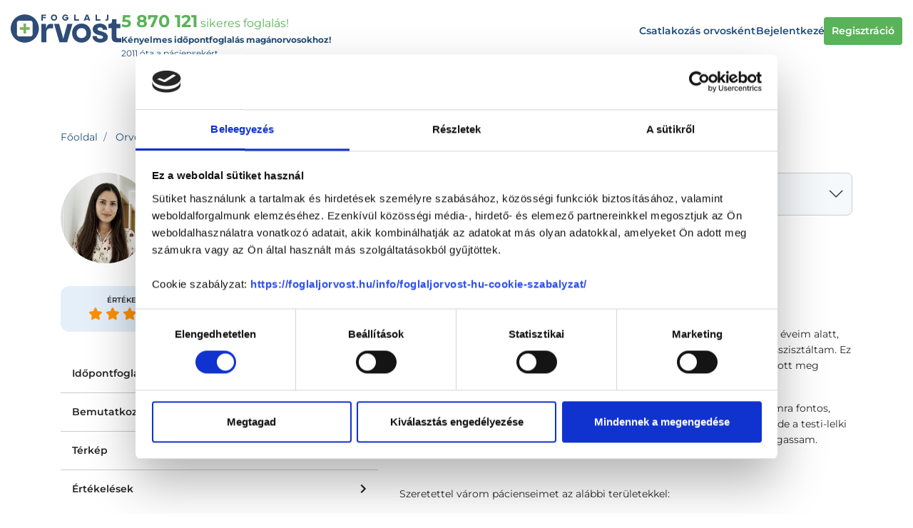

--- FILE ---
content_type: text/html; charset=UTF-8
request_url: https://foglaljorvost.hu/dietetikus/komjati-ivett/?dc_id=13463&specialty_id=126&service_id=2715
body_size: 86870
content:
<!DOCTYPE html>
    <html lang="hu">
    <head>
        <meta charset="utf-8">
        <meta name="viewport" content="width=device-width, initial-scale=1, shrink-to-fit=no, maximum-scale=1.0, user-scalable=0">
        <link rel="apple-touch-icon" sizes="57x57" href="/apple-icon-57x57.png">
        <link rel="apple-touch-icon" sizes="60x60" href="/apple-icon-60x60.png">
        <link rel="apple-touch-icon" sizes="72x72" href="/apple-icon-72x72.png">
        <link rel="apple-touch-icon" sizes="76x76" href="/apple-icon-76x76.png">
        <link rel="apple-touch-icon" sizes="114x114" href="/apple-icon-114x114.png">
        <link rel="apple-touch-icon" sizes="120x120" href="/apple-icon-120x120.png">
        <link rel="apple-touch-icon" sizes="144x144" href="/apple-icon-144x144.png">
        <link rel="apple-touch-icon" sizes="152x152" href="/apple-icon-152x152.png">
        <link rel="apple-touch-icon" sizes="180x180" href="/apple-icon-180x180.png">
        <link rel="icon" type="image/png" sizes="192x192"  href="/android-icon-192x192.png">
        <link rel="icon" type="image/png" sizes="32x32" href="/favicon-32x32.png">
        <link rel="icon" type="image/png" sizes="96x96" href="/favicon-96x96.png">
        <link rel="icon" type="image/png" sizes="16x16" href="/favicon-16x16.png">
        <link rel="manifest" href="/manifest.json">
        <meta name="msapplication-TileColor" content="#ffffff">
        <meta name="msapplication-TileImage" content="/ms-icon-144x144.png">
        <meta name="theme-color" content="#ffffff">
        <link rel="preload" href="/fonts/foglaljorvost.ttf?1b68aa13523979c1fb5b50fe37ec9197" as="font" type="font/ttf" crossorigin>

        <link rel="preconnect" href="https://fonts.googleapis.com">
        <link rel="preconnect" href="https://fonts.gstatic.com" crossorigin>

        <link rel="preload" href="/fonts/montserrat_italic_latin_ext_400-700.woff2" as="font" type="font/woff2" crossorigin>
        <link rel="preload" href="/fonts/montserrat_italic_latin_400-700.woff2" as="font" type="font/woff2" crossorigin>
        <link rel="preload" href="/fonts/montserrat_latin_ext_400-700.woff2" as="font" type="font/woff2" crossorigin>
        <link rel="preload" href="/fonts/montserrat_latin_400-700.woff2" as="font" type="font/woff2" crossorigin>

        <link rel="preload" href="/fonts/fa-solid-900.woff2?21598bc6688a35d7ad129e9672ae7216" as="font" type="font/woff2" crossorigin>
        <link rel="preload" href="/fonts/fa-regular-400.woff2?2c69e0ff6e647f6ce27cf2ebd8aa6724" as="font" type="font/woff2" crossorigin>
        <link rel="preload" href="/fonts/fa-brands-400.woff2?49dc0afcaf7cdeffe3c5783a2011b459" as="font" type="font/woff2" crossorigin>
        <title>Komjáti Ivett, dietetikus - Foglaljorvost.hu</title>
<meta name="description" content="Foglalj időpontot Komjáti Ivett dietetikus rendelésére akár még mára - 2B Medical, Budapest, VII. kerület">
<meta name="keywords" content="Komjáti Ivett, dietetikus, 2B Medical, Budapest, VII. kerület, Komjáti Ivett dietetikus">
<link rel="canonical" href="https://foglaljorvost.hu/dietetikus/komjati-ivett/"/>
<meta property="og:title" content="Komjáti Ivett, dietetikus" />
<meta property="og:description" content="Foglalj időpontot Komjáti Ivett dietetikus rendelésére akár még mára - 2B Medical, Budapest, VII. kerület" />

<meta name="twitter:title" content="Komjáti Ivett, dietetikus" />
<meta name="twitter:description" content="Foglalj időpontot Komjáti Ivett dietetikus rendelésére akár még mára - 2B Medical, Budapest, VII. kerület" />
<script type="application/ld+json">{"@context":"https://schema.org","@type":"WebPage","name":"Komjáti Ivett, dietetikus","description":"Foglalj időpontot Komjáti Ivett dietetikus rendelésére akár még mára - 2B Medical, Budapest, VII. kerület"}</script>
        <meta name="csrf-token" content="bQ0wnjPAEVaGoGRpFPVAQ07fgeBzhrXjYIUBMi0w">
            
        
        
        <!-- Check if the language is set to RTL, so apply the RTL layouts -->
        <!-- Otherwise apply the normal LTR layouts -->
                    <style>.lb-loader,.lightbox{text-align:center;line-height:0;position:absolute;left:0}body.lb-disable-scrolling{overflow:hidden}.lightboxOverlay{position:absolute;top:0;left:0;z-index:9999;background-color:#000;filter:alpha(Opacity=80);opacity:.8;display:none}.lightbox{width:100%;z-index:10000;font-weight:400;outline:0}.lightbox .lb-image{display:block;height:auto;max-width:inherit;max-height:none;border-radius:3px;border:4px solid #fff}.lightbox a img{border:none}.lb-outerContainer{position:relative;width:250px;height:250px;margin:0 auto;border-radius:4px;background-color:#fff}.lb-outerContainer:after{content:"";display:table;clear:both}.lb-loader{top:43%;height:25%;width:100%}.lb-cancel{display:block;width:32px;height:32px;margin:0 auto;background:url(/images/vendor/lightbox2/dist/loading.gif?2299ad0b3f63413f026dfec20c205b8f) no-repeat}.lb-nav{position:absolute;top:0;left:0;height:100%;width:100%;z-index:10}.lb-container>.nav{left:0}.lb-nav a{outline:0;background-image:url([data-uri])}.lb-next,.lb-prev{height:100%;cursor:pointer;display:block}.lb-nav a.lb-prev{width:34%;left:0;float:left;background:url(/images/vendor/lightbox2/dist/prev.png?84b76dee6b27b795e89e3649078a11c2) left 48% no-repeat;filter:alpha(Opacity=0);opacity:0;-webkit-transition:opacity .6s;transition:opacity .6s}.lb-nav a.lb-prev:hover{filter:alpha(Opacity=100);opacity:1}.lb-nav a.lb-next{width:64%;right:0;float:right;background:url(/images/vendor/lightbox2/dist/next.png?31f15875975aab69085470aabbfec802) right 48% no-repeat;filter:alpha(Opacity=0);opacity:0;-webkit-transition:opacity .6s;transition:opacity .6s}.lb-nav a.lb-next:hover{filter:alpha(Opacity=100);opacity:1}.lb-dataContainer{margin:0 auto;padding-top:5px;width:100%;border-bottom-left-radius:4px;border-bottom-right-radius:4px}.lb-dataContainer:after{content:"";display:table;clear:both}.lb-data{padding:0 4px;color:#ccc}.lb-data .lb-details{width:85%;float:left;text-align:left;line-height:1.1em}.lb-data .lb-caption{font-size:13px;font-weight:700;line-height:1em}.lb-data .lb-caption a{color:#4ae}.lb-data .lb-number{display:block;clear:left;padding-bottom:1em;font-size:12px;color:#999}.lb-data .lb-close{display:block;float:right;width:30px;height:30px;background:url(/images/vendor/lightbox2/dist/close.png?d9d2d0b1308cb694aa8116915592e2a9) 100% 0 no-repeat;text-align:right;outline:0;filter:alpha(Opacity=70);opacity:.7;-webkit-transition:opacity .2s;transition:opacity .2s}.lb-data .lb-close:hover{cursor:pointer;filter:alpha(Opacity=100);opacity:1}.noUi-target,.noUi-target *{-webkit-touch-callout:none;-webkit-tap-highlight-color:rgba(0,0,0,0);-webkit-user-select:none;-ms-touch-action:none;touch-action:none;-ms-user-select:none;-moz-user-select:none;user-select:none;-webkit-box-sizing:border-box;box-sizing:border-box}.noUi-target{position:relative}.noUi-base,.noUi-connects{width:100%;height:100%;position:relative;z-index:1}.noUi-connects{overflow:hidden;z-index:0}.noUi-connect,.noUi-origin{will-change:transform;position:absolute;z-index:1;top:0;right:0;height:100%;width:100%;-ms-transform-origin:0 0;-webkit-transform-origin:0 0;-webkit-transform-style:preserve-3d;transform-origin:0 0;-webkit-transform-style:flat;transform-style:flat}.noUi-txt-dir-rtl.noUi-horizontal .noUi-origin{left:0;right:auto}.noUi-vertical .noUi-origin{top:-100%;width:0}.noUi-horizontal .noUi-origin{height:0}.noUi-handle{-webkit-backface-visibility:hidden;backface-visibility:hidden;position:absolute}.noUi-touch-area{height:100%;width:100%}.noUi-state-tap .noUi-connect,.noUi-state-tap .noUi-origin{-webkit-transition:transform .3s;-webkit-transition:-webkit-transform .3s;transition:-webkit-transform .3s;transition:transform .3s;transition:transform .3s,-webkit-transform .3s}.noUi-state-drag *{cursor:inherit!important}.noUi-horizontal{height:18px}.noUi-horizontal .noUi-handle{width:34px;height:28px;right:-17px;top:-6px}.noUi-vertical{width:18px}.noUi-vertical .noUi-handle{width:28px;height:34px;right:-6px;bottom:-17px}.noUi-txt-dir-rtl.noUi-horizontal .noUi-handle{left:-17px;right:auto}.noUi-target{background:#fafafa;border-radius:4px;border:1px solid #d3d3d3;-webkit-box-shadow:inset 0 1px 1px #f0f0f0,0 3px 6px -5px #bbb;box-shadow:inset 0 1px 1px #f0f0f0,0 3px 6px -5px #bbb}.noUi-connects{border-radius:3px}.noUi-connect{background:#3fb8af}.noUi-draggable{cursor:ew-resize}.noUi-vertical .noUi-draggable{cursor:ns-resize}.noUi-handle{border:1px solid #d9d9d9;border-radius:3px;background:#fff;cursor:default;-webkit-box-shadow:inset 0 0 1px #fff,inset 0 1px 7px #ebebeb,0 3px 6px -3px #bbb;box-shadow:inset 0 0 1px #fff,inset 0 1px 7px #ebebeb,0 3px 6px -3px #bbb}.noUi-active{-webkit-box-shadow:inset 0 0 1px #fff,inset 0 1px 7px #ddd,0 3px 6px -3px #bbb;box-shadow:inset 0 0 1px #fff,inset 0 1px 7px #ddd,0 3px 6px -3px #bbb}.noUi-handle:after,.noUi-handle:before{content:"";display:block;position:absolute;height:14px;width:1px;background:#e8e7e6;left:14px;top:6px}.noUi-handle:after{left:17px}.noUi-vertical .noUi-handle:after,.noUi-vertical .noUi-handle:before{width:14px;height:1px;left:6px;top:14px}.noUi-vertical .noUi-handle:after{top:17px}[disabled] .noUi-connect{background:#b8b8b8}[disabled].noUi-handle,[disabled] .noUi-handle,[disabled].noUi-target{cursor:not-allowed}.noUi-pips,.noUi-pips *{-webkit-box-sizing:border-box;box-sizing:border-box}.noUi-pips{position:absolute;color:#999}.noUi-value{position:absolute;white-space:nowrap;text-align:center}.noUi-value-sub{color:#ccc;font-size:10px}.noUi-marker{position:absolute;background:#ccc}.noUi-marker-large,.noUi-marker-sub{background:#aaa}.noUi-pips-horizontal{padding:10px 0;height:80px;top:100%;left:0;width:100%}.noUi-value-horizontal{-webkit-transform:translate(-50%,50%);transform:translate(-50%,50%)}.noUi-rtl .noUi-value-horizontal{-webkit-transform:translate(50%,50%);transform:translate(50%,50%)}.noUi-marker-horizontal.noUi-marker{margin-left:-1px;width:2px;height:5px}.noUi-marker-horizontal.noUi-marker-sub{height:10px}.noUi-marker-horizontal.noUi-marker-large{height:15px}.noUi-pips-vertical{padding:0 10px;height:100%;top:0;left:100%}.noUi-value-vertical{-webkit-transform:translateY(-50%);transform:translateY(-50%);padding-left:25px}.noUi-rtl .noUi-value-vertical{-webkit-transform:translateY(50%);transform:translateY(50%)}.noUi-marker-vertical.noUi-marker{width:5px;height:2px;margin-top:-1px}.noUi-marker-vertical.noUi-marker-sub{width:10px}.noUi-marker-vertical.noUi-marker-large{width:15px}.noUi-tooltip{display:block;position:absolute;border:1px solid #d9d9d9;border-radius:3px;background:#fff;color:#000;padding:5px;text-align:center;white-space:nowrap}.noUi-horizontal .noUi-tooltip{-webkit-transform:translate(-50%);transform:translate(-50%);left:50%;bottom:120%}.noUi-vertical .noUi-tooltip{-webkit-transform:translateY(-50%);transform:translateY(-50%);top:50%;right:120%}.noUi-horizontal .noUi-origin>.noUi-tooltip{-webkit-transform:translate(50%);transform:translate(50%);left:auto;bottom:10px}.noUi-vertical .noUi-origin>.noUi-tooltip{-webkit-transform:translateY(-18px);transform:translateY(-18px);top:auto;right:28px}@charset "UTF-8";

/*!
 * Font Awesome Free 5.0.9 by @fontawesome - https://fontawesome.com
 * License - https://fontawesome.com/license (Icons: CC BY 4.0, Fonts: SIL OFL 1.1, Code: MIT License)
 */.fa,.fab,.fal,.far,.fas{-moz-osx-font-smoothing:grayscale;-webkit-font-smoothing:antialiased;display:inline-block;font-style:normal;font-variant:normal;text-rendering:auto;line-height:1}.fa-lg{font-size:1.33333333em;line-height:.75em;vertical-align:-.0667em}.fa-xs{font-size:.75em}.fa-sm{font-size:.875em}.fa-1x{font-size:1em}.fa-2x{font-size:2em}.fa-3x{font-size:3em}.fa-4x{font-size:4em}.fa-5x{font-size:5em}.fa-6x{font-size:6em}.fa-7x{font-size:7em}.fa-8x{font-size:8em}.fa-9x{font-size:9em}.fa-10x{font-size:10em}.fa-fw{text-align:center;width:1.25em}.fa-ul{list-style-type:none;margin-left:2.5em;padding-left:0}.fa-ul>li{position:relative}.fa-li{left:-2em;position:absolute;text-align:center;width:2em;line-height:inherit}.fa-border{border:.08em solid #eee;border-radius:.1em;padding:.2em .25em .15em}.fa-pull-left{float:left}.fa-pull-right{float:right}.fa.fa-pull-left,.fab.fa-pull-left,.fal.fa-pull-left,.far.fa-pull-left,.fas.fa-pull-left{margin-right:.3em}.fa.fa-pull-right,.fab.fa-pull-right,.fal.fa-pull-right,.far.fa-pull-right,.fas.fa-pull-right{margin-left:.3em}.fa-spin{-webkit-animation:fa-spin 2s infinite linear;animation:fa-spin 2s infinite linear}.fa-pulse{-webkit-animation:fa-spin 1s infinite steps(8);animation:fa-spin 1s infinite steps(8)}@-webkit-keyframes fa-spin{0%{-webkit-transform:rotate(0deg);transform:rotate(0deg)}to{-webkit-transform:rotate(1turn);transform:rotate(1turn)}}@keyframes fa-spin{0%{-webkit-transform:rotate(0deg);transform:rotate(0deg)}to{-webkit-transform:rotate(1turn);transform:rotate(1turn)}}.fa-rotate-90{-ms-filter:"progid:DXImageTransform.Microsoft.BasicImage(rotation=1)";-webkit-transform:rotate(90deg);transform:rotate(90deg)}.fa-rotate-180{-ms-filter:"progid:DXImageTransform.Microsoft.BasicImage(rotation=2)";-webkit-transform:rotate(180deg);transform:rotate(180deg)}.fa-rotate-270{-ms-filter:"progid:DXImageTransform.Microsoft.BasicImage(rotation=3)";-webkit-transform:rotate(270deg);transform:rotate(270deg)}.fa-flip-horizontal{-ms-filter:"progid:DXImageTransform.Microsoft.BasicImage(rotation=0, mirror=1)";-webkit-transform:scaleX(-1);transform:scaleX(-1)}.fa-flip-vertical{-webkit-transform:scaleY(-1);transform:scaleY(-1)}.fa-flip-horizontal.fa-flip-vertical,.fa-flip-vertical{-ms-filter:"progid:DXImageTransform.Microsoft.BasicImage(rotation=2, mirror=1)"}.fa-flip-horizontal.fa-flip-vertical{-webkit-transform:scale(-1);transform:scale(-1)}:root .fa-flip-horizontal,:root .fa-flip-vertical,:root .fa-rotate-90,:root .fa-rotate-180,:root .fa-rotate-270{-webkit-filter:none;filter:none}.fa-stack{display:inline-block;height:2em;line-height:2em;position:relative;vertical-align:middle;width:2em}.fa-stack-1x,.fa-stack-2x{left:0;position:absolute;text-align:center;width:100%}.fa-stack-1x{line-height:inherit}.fa-stack-2x{font-size:2em}.fa-inverse{color:#fff}.fa-500px:before{content:"\F26E"}.fa-accessible-icon:before{content:"\F368"}.fa-accusoft:before{content:"\F369"}.fa-address-book:before{content:"\F2B9"}.fa-address-card:before{content:"\F2BB"}.fa-adjust:before{content:"\F042"}.fa-adn:before{content:"\F170"}.fa-adversal:before{content:"\F36A"}.fa-affiliatetheme:before{content:"\F36B"}.fa-algolia:before{content:"\F36C"}.fa-align-center:before{content:"\F037"}.fa-align-justify:before{content:"\F039"}.fa-align-left:before{content:"\F036"}.fa-align-right:before{content:"\F038"}.fa-allergies:before{content:"\F461"}.fa-amazon:before{content:"\F270"}.fa-amazon-pay:before{content:"\F42C"}.fa-ambulance:before{content:"\F0F9"}.fa-american-sign-language-interpreting:before{content:"\F2A3"}.fa-amilia:before{content:"\F36D"}.fa-anchor:before{content:"\F13D"}.fa-android:before{content:"\F17B"}.fa-angellist:before{content:"\F209"}.fa-angle-double-down:before{content:"\F103"}.fa-angle-double-left:before{content:"\F100"}.fa-angle-double-right:before{content:"\F101"}.fa-angle-double-up:before{content:"\F102"}.fa-angle-down:before{content:"\F107"}.fa-angle-left:before{content:"\F104"}.fa-angle-right:before{content:"\F105"}.fa-angle-up:before{content:"\F106"}.fa-angrycreative:before{content:"\F36E"}.fa-angular:before{content:"\F420"}.fa-app-store:before{content:"\F36F"}.fa-app-store-ios:before{content:"\F370"}.fa-apper:before{content:"\F371"}.fa-apple:before{content:"\F179"}.fa-apple-pay:before{content:"\F415"}.fa-archive:before{content:"\F187"}.fa-arrow-alt-circle-down:before{content:"\F358"}.fa-arrow-alt-circle-left:before{content:"\F359"}.fa-arrow-alt-circle-right:before{content:"\F35A"}.fa-arrow-alt-circle-up:before{content:"\F35B"}.fa-arrow-circle-down:before{content:"\F0AB"}.fa-arrow-circle-left:before{content:"\F0A8"}.fa-arrow-circle-right:before{content:"\F0A9"}.fa-arrow-circle-up:before{content:"\F0AA"}.fa-arrow-down:before{content:"\F063"}.fa-arrow-left:before{content:"\F060"}.fa-arrow-right:before{content:"\F061"}.fa-arrow-up:before{content:"\F062"}.fa-arrows-alt:before{content:"\F0B2"}.fa-arrows-alt-h:before{content:"\F337"}.fa-arrows-alt-v:before{content:"\F338"}.fa-assistive-listening-systems:before{content:"\F2A2"}.fa-asterisk:before{content:"\F069"}.fa-asymmetrik:before{content:"\F372"}.fa-at:before{content:"\F1FA"}.fa-audible:before{content:"\F373"}.fa-audio-description:before{content:"\F29E"}.fa-autoprefixer:before{content:"\F41C"}.fa-avianex:before{content:"\F374"}.fa-aviato:before{content:"\F421"}.fa-aws:before{content:"\F375"}.fa-backward:before{content:"\F04A"}.fa-balance-scale:before{content:"\F24E"}.fa-ban:before{content:"\F05E"}.fa-band-aid:before{content:"\F462"}.fa-bandcamp:before{content:"\F2D5"}.fa-barcode:before{content:"\F02A"}.fa-bars:before{content:"\F0C9"}.fa-baseball-ball:before{content:"\F433"}.fa-basketball-ball:before{content:"\F434"}.fa-bath:before{content:"\F2CD"}.fa-battery-empty:before{content:"\F244"}.fa-battery-full:before{content:"\F240"}.fa-battery-half:before{content:"\F242"}.fa-battery-quarter:before{content:"\F243"}.fa-battery-three-quarters:before{content:"\F241"}.fa-bed:before{content:"\F236"}.fa-beer:before{content:"\F0FC"}.fa-behance:before{content:"\F1B4"}.fa-behance-square:before{content:"\F1B5"}.fa-bell:before{content:"\F0F3"}.fa-bell-slash:before{content:"\F1F6"}.fa-bicycle:before{content:"\F206"}.fa-bimobject:before{content:"\F378"}.fa-binoculars:before{content:"\F1E5"}.fa-birthday-cake:before{content:"\F1FD"}.fa-bitbucket:before{content:"\F171"}.fa-bitcoin:before{content:"\F379"}.fa-bity:before{content:"\F37A"}.fa-black-tie:before{content:"\F27E"}.fa-blackberry:before{content:"\F37B"}.fa-blind:before{content:"\F29D"}.fa-blogger:before{content:"\F37C"}.fa-blogger-b:before{content:"\F37D"}.fa-bluetooth:before{content:"\F293"}.fa-bluetooth-b:before{content:"\F294"}.fa-bold:before{content:"\F032"}.fa-bolt:before{content:"\F0E7"}.fa-bomb:before{content:"\F1E2"}.fa-book:before{content:"\F02D"}.fa-bookmark:before{content:"\F02E"}.fa-bowling-ball:before{content:"\F436"}.fa-box:before{content:"\F466"}.fa-box-open:before{content:"\F49E"}.fa-boxes:before{content:"\F468"}.fa-braille:before{content:"\F2A1"}.fa-briefcase:before{content:"\F0B1"}.fa-briefcase-medical:before{content:"\F469"}.fa-btc:before{content:"\F15A"}.fa-bug:before{content:"\F188"}.fa-building:before{content:"\F1AD"}.fa-bullhorn:before{content:"\F0A1"}.fa-bullseye:before{content:"\F140"}.fa-burn:before{content:"\F46A"}.fa-buromobelexperte:before{content:"\F37F"}.fa-bus:before{content:"\F207"}.fa-buysellads:before{content:"\F20D"}.fa-calculator:before{content:"\F1EC"}.fa-calendar:before{content:"\F133"}.fa-calendar-alt:before{content:"\F073"}.fa-calendar-check:before{content:"\F274"}.fa-calendar-minus:before{content:"\F272"}.fa-calendar-plus:before{content:"\F271"}.fa-calendar-times:before{content:"\F273"}.fa-camera:before{content:"\F030"}.fa-camera-retro:before{content:"\F083"}.fa-capsules:before{content:"\F46B"}.fa-car:before{content:"\F1B9"}.fa-caret-down:before{content:"\F0D7"}.fa-caret-left:before{content:"\F0D9"}.fa-caret-right:before{content:"\F0DA"}.fa-caret-square-down:before{content:"\F150"}.fa-caret-square-left:before{content:"\F191"}.fa-caret-square-right:before{content:"\F152"}.fa-caret-square-up:before{content:"\F151"}.fa-caret-up:before{content:"\F0D8"}.fa-cart-arrow-down:before{content:"\F218"}.fa-cart-plus:before{content:"\F217"}.fa-cc-amazon-pay:before{content:"\F42D"}.fa-cc-amex:before{content:"\F1F3"}.fa-cc-apple-pay:before{content:"\F416"}.fa-cc-diners-club:before{content:"\F24C"}.fa-cc-discover:before{content:"\F1F2"}.fa-cc-jcb:before{content:"\F24B"}.fa-cc-mastercard:before{content:"\F1F1"}.fa-cc-paypal:before{content:"\F1F4"}.fa-cc-stripe:before{content:"\F1F5"}.fa-cc-visa:before{content:"\F1F0"}.fa-centercode:before{content:"\F380"}.fa-certificate:before{content:"\F0A3"}.fa-chart-area:before{content:"\F1FE"}.fa-chart-bar:before{content:"\F080"}.fa-chart-line:before{content:"\F201"}.fa-chart-pie:before{content:"\F200"}.fa-check:before{content:"\F00C"}.fa-check-circle:before{content:"\F058"}.fa-check-square:before{content:"\F14A"}.fa-chess:before{content:"\F439"}.fa-chess-bishop:before{content:"\F43A"}.fa-chess-board:before{content:"\F43C"}.fa-chess-king:before{content:"\F43F"}.fa-chess-knight:before{content:"\F441"}.fa-chess-pawn:before{content:"\F443"}.fa-chess-queen:before{content:"\F445"}.fa-chess-rook:before{content:"\F447"}.fa-chevron-circle-down:before{content:"\F13A"}.fa-chevron-circle-left:before{content:"\F137"}.fa-chevron-circle-right:before{content:"\F138"}.fa-chevron-circle-up:before{content:"\F139"}.fa-chevron-down:before{content:"\F078"}.fa-chevron-left:before{content:"\F053"}.fa-chevron-right:before{content:"\F054"}.fa-chevron-up:before{content:"\F077"}.fa-child:before{content:"\F1AE"}.fa-chrome:before{content:"\F268"}.fa-circle:before{content:"\F111"}.fa-circle-notch:before{content:"\F1CE"}.fa-clipboard:before{content:"\F328"}.fa-clipboard-check:before{content:"\F46C"}.fa-clipboard-list:before{content:"\F46D"}.fa-clock:before{content:"\F017"}.fa-clone:before{content:"\F24D"}.fa-closed-captioning:before{content:"\F20A"}.fa-cloud:before{content:"\F0C2"}.fa-cloud-download-alt:before{content:"\F381"}.fa-cloud-upload-alt:before{content:"\F382"}.fa-cloudscale:before{content:"\F383"}.fa-cloudsmith:before{content:"\F384"}.fa-cloudversify:before{content:"\F385"}.fa-code:before{content:"\F121"}.fa-code-branch:before{content:"\F126"}.fa-codepen:before{content:"\F1CB"}.fa-codiepie:before{content:"\F284"}.fa-coffee:before{content:"\F0F4"}.fa-cog:before{content:"\F013"}.fa-cogs:before{content:"\F085"}.fa-columns:before{content:"\F0DB"}.fa-comment:before{content:"\F075"}.fa-comment-alt:before{content:"\F27A"}.fa-comment-dots:before{content:"\F4AD"}.fa-comment-slash:before{content:"\F4B3"}.fa-comments:before{content:"\F086"}.fa-compass:before{content:"\F14E"}.fa-compress:before{content:"\F066"}.fa-connectdevelop:before{content:"\F20E"}.fa-contao:before{content:"\F26D"}.fa-copy:before{content:"\F0C5"}.fa-copyright:before{content:"\F1F9"}.fa-couch:before{content:"\F4B8"}.fa-cpanel:before{content:"\F388"}.fa-creative-commons:before{content:"\F25E"}.fa-credit-card:before{content:"\F09D"}.fa-crop:before{content:"\F125"}.fa-crosshairs:before{content:"\F05B"}.fa-css3:before{content:"\F13C"}.fa-css3-alt:before{content:"\F38B"}.fa-cube:before{content:"\F1B2"}.fa-cubes:before{content:"\F1B3"}.fa-cut:before{content:"\F0C4"}.fa-cuttlefish:before{content:"\F38C"}.fa-d-and-d:before{content:"\F38D"}.fa-dashcube:before{content:"\F210"}.fa-database:before{content:"\F1C0"}.fa-deaf:before{content:"\F2A4"}.fa-delicious:before{content:"\F1A5"}.fa-deploydog:before{content:"\F38E"}.fa-deskpro:before{content:"\F38F"}.fa-desktop:before{content:"\F108"}.fa-deviantart:before{content:"\F1BD"}.fa-diagnoses:before{content:"\F470"}.fa-digg:before{content:"\F1A6"}.fa-digital-ocean:before{content:"\F391"}.fa-discord:before{content:"\F392"}.fa-discourse:before{content:"\F393"}.fa-dna:before{content:"\F471"}.fa-dochub:before{content:"\F394"}.fa-docker:before{content:"\F395"}.fa-dollar-sign:before{content:"\F155"}.fa-dolly:before{content:"\F472"}.fa-dolly-flatbed:before{content:"\F474"}.fa-donate:before{content:"\F4B9"}.fa-dot-circle:before{content:"\F192"}.fa-dove:before{content:"\F4BA"}.fa-download:before{content:"\F019"}.fa-draft2digital:before{content:"\F396"}.fa-dribbble:before{content:"\F17D"}.fa-dribbble-square:before{content:"\F397"}.fa-dropbox:before{content:"\F16B"}.fa-drupal:before{content:"\F1A9"}.fa-dyalog:before{content:"\F399"}.fa-earlybirds:before{content:"\F39A"}.fa-edge:before{content:"\F282"}.fa-edit:before{content:"\F044"}.fa-eject:before{content:"\F052"}.fa-elementor:before{content:"\F430"}.fa-ellipsis-h:before{content:"\F141"}.fa-ellipsis-v:before{content:"\F142"}.fa-ember:before{content:"\F423"}.fa-empire:before{content:"\F1D1"}.fa-envelope:before{content:"\F0E0"}.fa-envelope-open:before{content:"\F2B6"}.fa-envelope-square:before{content:"\F199"}.fa-envira:before{content:"\F299"}.fa-eraser:before{content:"\F12D"}.fa-erlang:before{content:"\F39D"}.fa-ethereum:before{content:"\F42E"}.fa-etsy:before{content:"\F2D7"}.fa-euro-sign:before{content:"\F153"}.fa-exchange-alt:before{content:"\F362"}.fa-exclamation:before{content:"\F12A"}.fa-exclamation-circle:before{content:"\F06A"}.fa-exclamation-triangle:before{content:"\F071"}.fa-expand:before{content:"\F065"}.fa-expand-arrows-alt:before{content:"\F31E"}.fa-expeditedssl:before{content:"\F23E"}.fa-external-link-alt:before{content:"\F35D"}.fa-external-link-square-alt:before{content:"\F360"}.fa-eye:before{content:"\F06E"}.fa-eye-dropper:before{content:"\F1FB"}.fa-eye-slash:before{content:"\F070"}.fa-facebook:before{content:"\F09A"}.fa-facebook-f:before{content:"\F39E"}.fa-facebook-messenger:before{content:"\F39F"}.fa-facebook-square:before{content:"\F082"}.fa-fast-backward:before{content:"\F049"}.fa-fast-forward:before{content:"\F050"}.fa-fax:before{content:"\F1AC"}.fa-female:before{content:"\F182"}.fa-fighter-jet:before{content:"\F0FB"}.fa-file:before{content:"\F15B"}.fa-file-alt:before{content:"\F15C"}.fa-file-archive:before{content:"\F1C6"}.fa-file-audio:before{content:"\F1C7"}.fa-file-code:before{content:"\F1C9"}.fa-file-excel:before{content:"\F1C3"}.fa-file-image:before{content:"\F1C5"}.fa-file-medical:before{content:"\F477"}.fa-file-medical-alt:before{content:"\F478"}.fa-file-pdf:before{content:"\F1C1"}.fa-file-powerpoint:before{content:"\F1C4"}.fa-file-video:before{content:"\F1C8"}.fa-file-word:before{content:"\F1C2"}.fa-film:before{content:"\F008"}.fa-filter:before{content:"\F0B0"}.fa-fire:before{content:"\F06D"}.fa-fire-extinguisher:before{content:"\F134"}.fa-firefox:before{content:"\F269"}.fa-first-aid:before{content:"\F479"}.fa-first-order:before{content:"\F2B0"}.fa-firstdraft:before{content:"\F3A1"}.fa-flag:before{content:"\F024"}.fa-flag-checkered:before{content:"\F11E"}.fa-flask:before{content:"\F0C3"}.fa-flickr:before{content:"\F16E"}.fa-flipboard:before{content:"\F44D"}.fa-fly:before{content:"\F417"}.fa-folder:before{content:"\F07B"}.fa-folder-open:before{content:"\F07C"}.fa-font:before{content:"\F031"}.fa-font-awesome:before{content:"\F2B4"}.fa-font-awesome-alt:before{content:"\F35C"}.fa-font-awesome-flag:before{content:"\F425"}.fa-fonticons:before{content:"\F280"}.fa-fonticons-fi:before{content:"\F3A2"}.fa-football-ball:before{content:"\F44E"}.fa-fort-awesome:before{content:"\F286"}.fa-fort-awesome-alt:before{content:"\F3A3"}.fa-forumbee:before{content:"\F211"}.fa-forward:before{content:"\F04E"}.fa-foursquare:before{content:"\F180"}.fa-free-code-camp:before{content:"\F2C5"}.fa-freebsd:before{content:"\F3A4"}.fa-frown:before{content:"\F119"}.fa-futbol:before{content:"\F1E3"}.fa-gamepad:before{content:"\F11B"}.fa-gavel:before{content:"\F0E3"}.fa-gem:before{content:"\F3A5"}.fa-genderless:before{content:"\F22D"}.fa-get-pocket:before{content:"\F265"}.fa-gg:before{content:"\F260"}.fa-gg-circle:before{content:"\F261"}.fa-gift:before{content:"\F06B"}.fa-git:before{content:"\F1D3"}.fa-git-square:before{content:"\F1D2"}.fa-github:before{content:"\F09B"}.fa-github-alt:before{content:"\F113"}.fa-github-square:before{content:"\F092"}.fa-gitkraken:before{content:"\F3A6"}.fa-gitlab:before{content:"\F296"}.fa-gitter:before{content:"\F426"}.fa-glass-martini:before{content:"\F000"}.fa-glide:before{content:"\F2A5"}.fa-glide-g:before{content:"\F2A6"}.fa-globe:before{content:"\F0AC"}.fa-gofore:before{content:"\F3A7"}.fa-golf-ball:before{content:"\F450"}.fa-goodreads:before{content:"\F3A8"}.fa-goodreads-g:before{content:"\F3A9"}.fa-google:before{content:"\F1A0"}.fa-google-drive:before{content:"\F3AA"}.fa-google-play:before{content:"\F3AB"}.fa-google-plus:before{content:"\F2B3"}.fa-google-plus-g:before{content:"\F0D5"}.fa-google-plus-square:before{content:"\F0D4"}.fa-google-wallet:before{content:"\F1EE"}.fa-graduation-cap:before{content:"\F19D"}.fa-gratipay:before{content:"\F184"}.fa-grav:before{content:"\F2D6"}.fa-gripfire:before{content:"\F3AC"}.fa-grunt:before{content:"\F3AD"}.fa-gulp:before{content:"\F3AE"}.fa-h-square:before{content:"\F0FD"}.fa-hacker-news:before{content:"\F1D4"}.fa-hacker-news-square:before{content:"\F3AF"}.fa-hand-holding:before{content:"\F4BD"}.fa-hand-holding-heart:before{content:"\F4BE"}.fa-hand-holding-usd:before{content:"\F4C0"}.fa-hand-lizard:before{content:"\F258"}.fa-hand-paper:before{content:"\F256"}.fa-hand-peace:before{content:"\F25B"}.fa-hand-point-down:before{content:"\F0A7"}.fa-hand-point-left:before{content:"\F0A5"}.fa-hand-point-right:before{content:"\F0A4"}.fa-hand-point-up:before{content:"\F0A6"}.fa-hand-pointer:before{content:"\F25A"}.fa-hand-rock:before{content:"\F255"}.fa-hand-scissors:before{content:"\F257"}.fa-hand-spock:before{content:"\F259"}.fa-hands:before{content:"\F4C2"}.fa-hands-helping:before{content:"\F4C4"}.fa-handshake:before{content:"\F2B5"}.fa-hashtag:before{content:"\F292"}.fa-hdd:before{content:"\F0A0"}.fa-heading:before{content:"\F1DC"}.fa-headphones:before{content:"\F025"}.fa-heart:before{content:"\F004"}.fa-heartbeat:before{content:"\F21E"}.fa-hips:before{content:"\F452"}.fa-hire-a-helper:before{content:"\F3B0"}.fa-history:before{content:"\F1DA"}.fa-hockey-puck:before{content:"\F453"}.fa-home:before{content:"\F015"}.fa-hooli:before{content:"\F427"}.fa-hospital:before{content:"\F0F8"}.fa-hospital-alt:before{content:"\F47D"}.fa-hospital-symbol:before{content:"\F47E"}.fa-hotjar:before{content:"\F3B1"}.fa-hourglass:before{content:"\F254"}.fa-hourglass-end:before{content:"\F253"}.fa-hourglass-half:before{content:"\F252"}.fa-hourglass-start:before{content:"\F251"}.fa-houzz:before{content:"\F27C"}.fa-html5:before{content:"\F13B"}.fa-hubspot:before{content:"\F3B2"}.fa-i-cursor:before{content:"\F246"}.fa-id-badge:before{content:"\F2C1"}.fa-id-card:before{content:"\F2C2"}.fa-id-card-alt:before{content:"\F47F"}.fa-image:before{content:"\F03E"}.fa-images:before{content:"\F302"}.fa-imdb:before{content:"\F2D8"}.fa-inbox:before{content:"\F01C"}.fa-indent:before{content:"\F03C"}.fa-industry:before{content:"\F275"}.fa-info:before{content:"\F129"}.fa-info-circle:before{content:"\F05A"}.fa-instagram:before{content:"\F16D"}.fa-internet-explorer:before{content:"\F26B"}.fa-ioxhost:before{content:"\F208"}.fa-italic:before{content:"\F033"}.fa-itunes:before{content:"\F3B4"}.fa-itunes-note:before{content:"\F3B5"}.fa-jenkins:before{content:"\F3B6"}.fa-joget:before{content:"\F3B7"}.fa-joomla:before{content:"\F1AA"}.fa-js:before{content:"\F3B8"}.fa-js-square:before{content:"\F3B9"}.fa-jsfiddle:before{content:"\F1CC"}.fa-key:before{content:"\F084"}.fa-keyboard:before{content:"\F11C"}.fa-keycdn:before{content:"\F3BA"}.fa-kickstarter:before{content:"\F3BB"}.fa-kickstarter-k:before{content:"\F3BC"}.fa-korvue:before{content:"\F42F"}.fa-language:before{content:"\F1AB"}.fa-laptop:before{content:"\F109"}.fa-laravel:before{content:"\F3BD"}.fa-lastfm:before{content:"\F202"}.fa-lastfm-square:before{content:"\F203"}.fa-leaf:before{content:"\F06C"}.fa-leanpub:before{content:"\F212"}.fa-lemon:before{content:"\F094"}.fa-less:before{content:"\F41D"}.fa-level-down-alt:before{content:"\F3BE"}.fa-level-up-alt:before{content:"\F3BF"}.fa-life-ring:before{content:"\F1CD"}.fa-lightbulb:before{content:"\F0EB"}.fa-line:before{content:"\F3C0"}.fa-link:before{content:"\F0C1"}.fa-linkedin:before{content:"\F08C"}.fa-linkedin-in:before{content:"\F0E1"}.fa-linode:before{content:"\F2B8"}.fa-linux:before{content:"\F17C"}.fa-lira-sign:before{content:"\F195"}.fa-list:before{content:"\F03A"}.fa-list-alt:before{content:"\F022"}.fa-list-ol:before{content:"\F0CB"}.fa-list-ul:before{content:"\F0CA"}.fa-location-arrow:before{content:"\F124"}.fa-lock:before{content:"\F023"}.fa-lock-open:before{content:"\F3C1"}.fa-long-arrow-alt-down:before{content:"\F309"}.fa-long-arrow-alt-left:before{content:"\F30A"}.fa-long-arrow-alt-right:before{content:"\F30B"}.fa-long-arrow-alt-up:before{content:"\F30C"}.fa-low-vision:before{content:"\F2A8"}.fa-lyft:before{content:"\F3C3"}.fa-magento:before{content:"\F3C4"}.fa-magic:before{content:"\F0D0"}.fa-magnet:before{content:"\F076"}.fa-male:before{content:"\F183"}.fa-map:before{content:"\F279"}.fa-map-marker:before{content:"\F041"}.fa-map-marker-alt:before{content:"\F3C5"}.fa-map-pin:before{content:"\F276"}.fa-map-signs:before{content:"\F277"}.fa-mars:before{content:"\F222"}.fa-mars-double:before{content:"\F227"}.fa-mars-stroke:before{content:"\F229"}.fa-mars-stroke-h:before{content:"\F22B"}.fa-mars-stroke-v:before{content:"\F22A"}.fa-maxcdn:before{content:"\F136"}.fa-medapps:before{content:"\F3C6"}.fa-medium:before{content:"\F23A"}.fa-medium-m:before{content:"\F3C7"}.fa-medkit:before{content:"\F0FA"}.fa-medrt:before{content:"\F3C8"}.fa-meetup:before{content:"\F2E0"}.fa-meh:before{content:"\F11A"}.fa-mercury:before{content:"\F223"}.fa-microchip:before{content:"\F2DB"}.fa-microphone:before{content:"\F130"}.fa-microphone-slash:before{content:"\F131"}.fa-microsoft:before{content:"\F3CA"}.fa-minus:before{content:"\F068"}.fa-minus-circle:before{content:"\F056"}.fa-minus-square:before{content:"\F146"}.fa-mix:before{content:"\F3CB"}.fa-mixcloud:before{content:"\F289"}.fa-mizuni:before{content:"\F3CC"}.fa-mobile:before{content:"\F10B"}.fa-mobile-alt:before{content:"\F3CD"}.fa-modx:before{content:"\F285"}.fa-monero:before{content:"\F3D0"}.fa-money-bill-alt:before{content:"\F3D1"}.fa-moon:before{content:"\F186"}.fa-motorcycle:before{content:"\F21C"}.fa-mouse-pointer:before{content:"\F245"}.fa-music:before{content:"\F001"}.fa-napster:before{content:"\F3D2"}.fa-neuter:before{content:"\F22C"}.fa-newspaper:before{content:"\F1EA"}.fa-nintendo-switch:before{content:"\F418"}.fa-node:before{content:"\F419"}.fa-node-js:before{content:"\F3D3"}.fa-notes-medical:before{content:"\F481"}.fa-npm:before{content:"\F3D4"}.fa-ns8:before{content:"\F3D5"}.fa-nutritionix:before{content:"\F3D6"}.fa-object-group:before{content:"\F247"}.fa-object-ungroup:before{content:"\F248"}.fa-odnoklassniki:before{content:"\F263"}.fa-odnoklassniki-square:before{content:"\F264"}.fa-opencart:before{content:"\F23D"}.fa-openid:before{content:"\F19B"}.fa-opera:before{content:"\F26A"}.fa-optin-monster:before{content:"\F23C"}.fa-osi:before{content:"\F41A"}.fa-outdent:before{content:"\F03B"}.fa-page4:before{content:"\F3D7"}.fa-pagelines:before{content:"\F18C"}.fa-paint-brush:before{content:"\F1FC"}.fa-palfed:before{content:"\F3D8"}.fa-pallet:before{content:"\F482"}.fa-paper-plane:before{content:"\F1D8"}.fa-paperclip:before{content:"\F0C6"}.fa-parachute-box:before{content:"\F4CD"}.fa-paragraph:before{content:"\F1DD"}.fa-paste:before{content:"\F0EA"}.fa-patreon:before{content:"\F3D9"}.fa-pause:before{content:"\F04C"}.fa-pause-circle:before{content:"\F28B"}.fa-paw:before{content:"\F1B0"}.fa-paypal:before{content:"\F1ED"}.fa-pen-square:before{content:"\F14B"}.fa-pencil-alt:before{content:"\F303"}.fa-people-carry:before{content:"\F4CE"}.fa-percent:before{content:"\F295"}.fa-periscope:before{content:"\F3DA"}.fa-phabricator:before{content:"\F3DB"}.fa-phoenix-framework:before{content:"\F3DC"}.fa-phone:before{content:"\F095"}.fa-phone-slash:before{content:"\F3DD"}.fa-phone-square:before{content:"\F098"}.fa-phone-volume:before{content:"\F2A0"}.fa-php:before{content:"\F457"}.fa-pied-piper:before{content:"\F2AE"}.fa-pied-piper-alt:before{content:"\F1A8"}.fa-pied-piper-pp:before{content:"\F1A7"}.fa-piggy-bank:before{content:"\F4D3"}.fa-pills:before{content:"\F484"}.fa-pinterest:before{content:"\F0D2"}.fa-pinterest-p:before{content:"\F231"}.fa-pinterest-square:before{content:"\F0D3"}.fa-plane:before{content:"\F072"}.fa-play:before{content:"\F04B"}.fa-play-circle:before{content:"\F144"}.fa-playstation:before{content:"\F3DF"}.fa-plug:before{content:"\F1E6"}.fa-plus:before{content:"\F067"}.fa-plus-circle:before{content:"\F055"}.fa-plus-square:before{content:"\F0FE"}.fa-podcast:before{content:"\F2CE"}.fa-poo:before{content:"\F2FE"}.fa-pound-sign:before{content:"\F154"}.fa-power-off:before{content:"\F011"}.fa-prescription-bottle:before{content:"\F485"}.fa-prescription-bottle-alt:before{content:"\F486"}.fa-print:before{content:"\F02F"}.fa-procedures:before{content:"\F487"}.fa-product-hunt:before{content:"\F288"}.fa-pushed:before{content:"\F3E1"}.fa-puzzle-piece:before{content:"\F12E"}.fa-python:before{content:"\F3E2"}.fa-qq:before{content:"\F1D6"}.fa-qrcode:before{content:"\F029"}.fa-question:before{content:"\F128"}.fa-question-circle:before{content:"\F059"}.fa-quidditch:before{content:"\F458"}.fa-quinscape:before{content:"\F459"}.fa-quora:before{content:"\F2C4"}.fa-quote-left:before{content:"\F10D"}.fa-quote-right:before{content:"\F10E"}.fa-random:before{content:"\F074"}.fa-ravelry:before{content:"\F2D9"}.fa-react:before{content:"\F41B"}.fa-readme:before{content:"\F4D5"}.fa-rebel:before{content:"\F1D0"}.fa-recycle:before{content:"\F1B8"}.fa-red-river:before{content:"\F3E3"}.fa-reddit:before{content:"\F1A1"}.fa-reddit-alien:before{content:"\F281"}.fa-reddit-square:before{content:"\F1A2"}.fa-redo:before{content:"\F01E"}.fa-redo-alt:before{content:"\F2F9"}.fa-registered:before{content:"\F25D"}.fa-rendact:before{content:"\F3E4"}.fa-renren:before{content:"\F18B"}.fa-reply:before{content:"\F3E5"}.fa-reply-all:before{content:"\F122"}.fa-replyd:before{content:"\F3E6"}.fa-resolving:before{content:"\F3E7"}.fa-retweet:before{content:"\F079"}.fa-ribbon:before{content:"\F4D6"}.fa-road:before{content:"\F018"}.fa-rocket:before{content:"\F135"}.fa-rocketchat:before{content:"\F3E8"}.fa-rockrms:before{content:"\F3E9"}.fa-rss:before{content:"\F09E"}.fa-rss-square:before{content:"\F143"}.fa-ruble-sign:before{content:"\F158"}.fa-rupee-sign:before{content:"\F156"}.fa-safari:before{content:"\F267"}.fa-sass:before{content:"\F41E"}.fa-save:before{content:"\F0C7"}.fa-schlix:before{content:"\F3EA"}.fa-scribd:before{content:"\F28A"}.fa-search:before{content:"\F002"}.fa-search-minus:before{content:"\F010"}.fa-search-plus:before{content:"\F00E"}.fa-searchengin:before{content:"\F3EB"}.fa-seedling:before{content:"\F4D8"}.fa-sellcast:before{content:"\F2DA"}.fa-sellsy:before{content:"\F213"}.fa-server:before{content:"\F233"}.fa-servicestack:before{content:"\F3EC"}.fa-share:before{content:"\F064"}.fa-share-alt:before{content:"\F1E0"}.fa-share-alt-square:before{content:"\F1E1"}.fa-share-square:before{content:"\F14D"}.fa-shekel-sign:before{content:"\F20B"}.fa-shield-alt:before{content:"\F3ED"}.fa-ship:before{content:"\F21A"}.fa-shipping-fast:before{content:"\F48B"}.fa-shirtsinbulk:before{content:"\F214"}.fa-shopping-bag:before{content:"\F290"}.fa-shopping-basket:before{content:"\F291"}.fa-shopping-cart:before{content:"\F07A"}.fa-shower:before{content:"\F2CC"}.fa-sign:before{content:"\F4D9"}.fa-sign-in-alt:before{content:"\F2F6"}.fa-sign-language:before{content:"\F2A7"}.fa-sign-out-alt:before{content:"\F2F5"}.fa-signal:before{content:"\F012"}.fa-simplybuilt:before{content:"\F215"}.fa-sistrix:before{content:"\F3EE"}.fa-sitemap:before{content:"\F0E8"}.fa-skyatlas:before{content:"\F216"}.fa-skype:before{content:"\F17E"}.fa-slack:before{content:"\F198"}.fa-slack-hash:before{content:"\F3EF"}.fa-sliders-h:before{content:"\F1DE"}.fa-slideshare:before{content:"\F1E7"}.fa-smile:before{content:"\F118"}.fa-smoking:before{content:"\F48D"}.fa-snapchat:before{content:"\F2AB"}.fa-snapchat-ghost:before{content:"\F2AC"}.fa-snapchat-square:before{content:"\F2AD"}.fa-snowflake:before{content:"\F2DC"}.fa-sort:before{content:"\F0DC"}.fa-sort-alpha-down:before{content:"\F15D"}.fa-sort-alpha-up:before{content:"\F15E"}.fa-sort-amount-down:before{content:"\F160"}.fa-sort-amount-up:before{content:"\F161"}.fa-sort-down:before{content:"\F0DD"}.fa-sort-numeric-down:before{content:"\F162"}.fa-sort-numeric-up:before{content:"\F163"}.fa-sort-up:before{content:"\F0DE"}.fa-soundcloud:before{content:"\F1BE"}.fa-space-shuttle:before{content:"\F197"}.fa-speakap:before{content:"\F3F3"}.fa-spinner:before{content:"\F110"}.fa-spotify:before{content:"\F1BC"}.fa-square:before{content:"\F0C8"}.fa-square-full:before{content:"\F45C"}.fa-stack-exchange:before{content:"\F18D"}.fa-stack-overflow:before{content:"\F16C"}.fa-star:before{content:"\F005"}.fa-star-half:before{content:"\F089"}.fa-staylinked:before{content:"\F3F5"}.fa-steam:before{content:"\F1B6"}.fa-steam-square:before{content:"\F1B7"}.fa-steam-symbol:before{content:"\F3F6"}.fa-step-backward:before{content:"\F048"}.fa-step-forward:before{content:"\F051"}.fa-stethoscope:before{content:"\F0F1"}.fa-sticker-mule:before{content:"\F3F7"}.fa-sticky-note:before{content:"\F249"}.fa-stop:before{content:"\F04D"}.fa-stop-circle:before{content:"\F28D"}.fa-stopwatch:before{content:"\F2F2"}.fa-strava:before{content:"\F428"}.fa-street-view:before{content:"\F21D"}.fa-strikethrough:before{content:"\F0CC"}.fa-stripe:before{content:"\F429"}.fa-stripe-s:before{content:"\F42A"}.fa-studiovinari:before{content:"\F3F8"}.fa-stumbleupon:before{content:"\F1A4"}.fa-stumbleupon-circle:before{content:"\F1A3"}.fa-subscript:before{content:"\F12C"}.fa-subway:before{content:"\F239"}.fa-suitcase:before{content:"\F0F2"}.fa-sun:before{content:"\F185"}.fa-superpowers:before{content:"\F2DD"}.fa-superscript:before{content:"\F12B"}.fa-supple:before{content:"\F3F9"}.fa-sync:before{content:"\F021"}.fa-sync-alt:before{content:"\F2F1"}.fa-syringe:before{content:"\F48E"}.fa-table:before{content:"\F0CE"}.fa-table-tennis:before{content:"\F45D"}.fa-tablet:before{content:"\F10A"}.fa-tablet-alt:before{content:"\F3FA"}.fa-tablets:before{content:"\F490"}.fa-tachometer-alt:before{content:"\F3FD"}.fa-tag:before{content:"\F02B"}.fa-tags:before{content:"\F02C"}.fa-tape:before{content:"\F4DB"}.fa-tasks:before{content:"\F0AE"}.fa-taxi:before{content:"\F1BA"}.fa-telegram:before{content:"\F2C6"}.fa-telegram-plane:before{content:"\F3FE"}.fa-tencent-weibo:before{content:"\F1D5"}.fa-terminal:before{content:"\F120"}.fa-text-height:before{content:"\F034"}.fa-text-width:before{content:"\F035"}.fa-th:before{content:"\F00A"}.fa-th-large:before{content:"\F009"}.fa-th-list:before{content:"\F00B"}.fa-themeisle:before{content:"\F2B2"}.fa-thermometer:before{content:"\F491"}.fa-thermometer-empty:before{content:"\F2CB"}.fa-thermometer-full:before{content:"\F2C7"}.fa-thermometer-half:before{content:"\F2C9"}.fa-thermometer-quarter:before{content:"\F2CA"}.fa-thermometer-three-quarters:before{content:"\F2C8"}.fa-thumbs-down:before{content:"\F165"}.fa-thumbs-up:before{content:"\F164"}.fa-thumbtack:before{content:"\F08D"}.fa-ticket-alt:before{content:"\F3FF"}.fa-times:before{content:"\F00D"}.fa-times-circle:before{content:"\F057"}.fa-tint:before{content:"\F043"}.fa-toggle-off:before{content:"\F204"}.fa-toggle-on:before{content:"\F205"}.fa-trademark:before{content:"\F25C"}.fa-train:before{content:"\F238"}.fa-transgender:before{content:"\F224"}.fa-transgender-alt:before{content:"\F225"}.fa-trash:before{content:"\F1F8"}.fa-trash-alt:before{content:"\F2ED"}.fa-tree:before{content:"\F1BB"}.fa-trello:before{content:"\F181"}.fa-tripadvisor:before{content:"\F262"}.fa-trophy:before{content:"\F091"}.fa-truck:before{content:"\F0D1"}.fa-truck-loading:before{content:"\F4DE"}.fa-truck-moving:before{content:"\F4DF"}.fa-tty:before{content:"\F1E4"}.fa-tumblr:before{content:"\F173"}.fa-tumblr-square:before{content:"\F174"}.fa-tv:before{content:"\F26C"}.fa-twitch:before{content:"\F1E8"}.fa-twitter:before{content:"\F099"}.fa-twitter-square:before{content:"\F081"}.fa-typo3:before{content:"\F42B"}.fa-uber:before{content:"\F402"}.fa-uikit:before{content:"\F403"}.fa-umbrella:before{content:"\F0E9"}.fa-underline:before{content:"\F0CD"}.fa-undo:before{content:"\F0E2"}.fa-undo-alt:before{content:"\F2EA"}.fa-uniregistry:before{content:"\F404"}.fa-universal-access:before{content:"\F29A"}.fa-university:before{content:"\F19C"}.fa-unlink:before{content:"\F127"}.fa-unlock:before{content:"\F09C"}.fa-unlock-alt:before{content:"\F13E"}.fa-untappd:before{content:"\F405"}.fa-upload:before{content:"\F093"}.fa-usb:before{content:"\F287"}.fa-user:before{content:"\F007"}.fa-user-circle:before{content:"\F2BD"}.fa-user-md:before{content:"\F0F0"}.fa-user-plus:before{content:"\F234"}.fa-user-secret:before{content:"\F21B"}.fa-user-times:before{content:"\F235"}.fa-users:before{content:"\F0C0"}.fa-ussunnah:before{content:"\F407"}.fa-utensil-spoon:before{content:"\F2E5"}.fa-utensils:before{content:"\F2E7"}.fa-vaadin:before{content:"\F408"}.fa-venus:before{content:"\F221"}.fa-venus-double:before{content:"\F226"}.fa-venus-mars:before{content:"\F228"}.fa-viacoin:before{content:"\F237"}.fa-viadeo:before{content:"\F2A9"}.fa-viadeo-square:before{content:"\F2AA"}.fa-vial:before{content:"\F492"}.fa-vials:before{content:"\F493"}.fa-viber:before{content:"\F409"}.fa-video:before{content:"\F03D"}.fa-video-slash:before{content:"\F4E2"}.fa-vimeo:before{content:"\F40A"}.fa-vimeo-square:before{content:"\F194"}.fa-vimeo-v:before{content:"\F27D"}.fa-vine:before{content:"\F1CA"}.fa-vk:before{content:"\F189"}.fa-vnv:before{content:"\F40B"}.fa-volleyball-ball:before{content:"\F45F"}.fa-volume-down:before{content:"\F027"}.fa-volume-off:before{content:"\F026"}.fa-volume-up:before{content:"\F028"}.fa-vuejs:before{content:"\F41F"}.fa-warehouse:before{content:"\F494"}.fa-weibo:before{content:"\F18A"}.fa-weight:before{content:"\F496"}.fa-weixin:before{content:"\F1D7"}.fa-whatsapp:before{content:"\F232"}.fa-whatsapp-square:before{content:"\F40C"}.fa-wheelchair:before{content:"\F193"}.fa-whmcs:before{content:"\F40D"}.fa-wifi:before{content:"\F1EB"}.fa-wikipedia-w:before{content:"\F266"}.fa-window-close:before{content:"\F410"}.fa-window-maximize:before{content:"\F2D0"}.fa-window-minimize:before{content:"\F2D1"}.fa-window-restore:before{content:"\F2D2"}.fa-windows:before{content:"\F17A"}.fa-wine-glass:before{content:"\F4E3"}.fa-won-sign:before{content:"\F159"}.fa-wordpress:before{content:"\F19A"}.fa-wordpress-simple:before{content:"\F411"}.fa-wpbeginner:before{content:"\F297"}.fa-wpexplorer:before{content:"\F2DE"}.fa-wpforms:before{content:"\F298"}.fa-wrench:before{content:"\F0AD"}.fa-x-ray:before{content:"\F497"}.fa-xbox:before{content:"\F412"}.fa-xing:before{content:"\F168"}.fa-xing-square:before{content:"\F169"}.fa-y-combinator:before{content:"\F23B"}.fa-yahoo:before{content:"\F19E"}.fa-yandex:before{content:"\F413"}.fa-yandex-international:before{content:"\F414"}.fa-yelp:before{content:"\F1E9"}.fa-yen-sign:before{content:"\F157"}.fa-yoast:before{content:"\F2B1"}.fa-youtube:before{content:"\F167"}.fa-youtube-square:before{content:"\F431"}.sr-only{margin:-1px}.sr-only-focusable:active,.sr-only-focusable:focus{margin:0}

/*!
 * Font Awesome Free 5.0.9 by @fontawesome - https://fontawesome.com
 * License - https://fontawesome.com/license (Icons: CC BY 4.0, Fonts: SIL OFL 1.1, Code: MIT License)
 */@font-face{font-family:Font Awesome\ 5 Free;font-style:normal;font-weight:900;src:url(/fonts/fa-solid-900.eot?bb8d5d485e071b9994ecfbb5abcde7d2);src:url(/fonts/fa-solid-900.eot?bb8d5d485e071b9994ecfbb5abcde7d2) format("embedded-opentype"),url(/fonts/fa-solid-900.woff2?21598bc6688a35d7ad129e9672ae7216) format("woff2"),url(/fonts/fa-solid-900.woff?eecf4b49bac6117db50c9f162f7ed7e3) format("woff"),url(/fonts/fa-solid-900.ttf?1cc6e8802202ff331aa2bb0d86bfc382) format("truetype"),url(/fonts/fa-solid-900.svg?5bee5910d39a7a2699da064b2b3b1163) format("svg")}.fa,.fas{font-weight:900}

/*!
 * Font Awesome Free 5.0.9 by @fontawesome - https://fontawesome.com
 * License - https://fontawesome.com/license (Icons: CC BY 4.0, Fonts: SIL OFL 1.1, Code: MIT License)
 */@font-face{font-family:Font Awesome\ 5 Free;font-style:normal;font-weight:400;src:url(/fonts/fa-regular-400.eot?6bd4d59831d4a05523fcca3f613ad3f2);src:url(/fonts/fa-regular-400.eot?6bd4d59831d4a05523fcca3f613ad3f2) format("embedded-opentype"),url(/fonts/fa-regular-400.woff2?2c69e0ff6e647f6ce27cf2ebd8aa6724) format("woff2"),url(/fonts/fa-regular-400.woff?c5811e89c9323d77d51cf340888ed6af) format("woff"),url(/fonts/fa-regular-400.ttf?c2a676d8126b6dc0a29c14c65a6ab098) format("truetype"),url(/fonts/fa-regular-400.svg?9113e63ab4b96b6f71a36ac4ed02b94d) format("svg")}.fa,.far,.fas{font-family:Font Awesome\ 5 Free}.far{font-weight:400}

/*!
 * Font Awesome Free 5.0.9 by @fontawesome - https://fontawesome.com
 * License - https://fontawesome.com/license (Icons: CC BY 4.0, Fonts: SIL OFL 1.1, Code: MIT License)
 */@font-face{font-family:Font Awesome\ 5 Brands;font-style:normal;font-weight:400;src:url(/fonts/fa-brands-400.eot?b653342dc1e2475b6f607aae0a814055);src:url(/fonts/fa-brands-400.eot?b653342dc1e2475b6f607aae0a814055) format("embedded-opentype"),url(/fonts/fa-brands-400.woff2?49dc0afcaf7cdeffe3c5783a2011b459) format("woff2"),url(/fonts/fa-brands-400.woff?4c907f99bbefe5f1bfaec8cdb5d46520) format("woff"),url(/fonts/fa-brands-400.ttf?f1a6fe64bc47d36a9a30e255152d5317) format("truetype"),url(/fonts/fa-brands-400.svg?3dabc72295310f7340b7583c62b0dd96) format("svg")}.fab{font-family:Font Awesome\ 5 Brands}@font-face{font-family:foglaljorvost;src:url(/fonts/foglaljorvost.eot?f74193794fbcbb89a0b7376ac9fddfa4);src:url(/fonts/foglaljorvost.eot?f74193794fbcbb89a0b7376ac9fddfa4) format("embedded-opentype"),url(/fonts/foglaljorvost.ttf?bdbfc7df774fcc08da4b6d38dbaca712) format("truetype"),url(/fonts/foglaljorvost.woff?6e703298159f8b67a7f9a59fe3c42869) format("woff"),url(/fonts/foglaljorvost.svg?342d338f743e5ecc2666e3e83e531132) format("svg");font-weight:400;font-style:normal;font-display:swap}@font-face{font-family:Montserrat;font-style:italic;font-weight:400 700;font-display:swap;src:url(/fonts/montserrat_italic_latin_ext_400-700.woff2?d6cb9a9a8cc329632598777d52b6bab3) format("woff2");unicode-range:u+0100-02af,u+0304,u+0308,u+0329,u+1e00-1e9f,u+1ef2-1eff,u+2020,u+20a0-20ab,u+20ad-20c0,u+2113,u+2c60-2c7f,u+a720-a7ff}@font-face{font-family:Montserrat;font-style:italic;font-weight:400 700;font-display:swap;src:url(/fonts/montserrat_italic_latin_400-700.woff2?71221d6bf4204042b1bbc3902d08a81b) format("woff2");unicode-range:u+00??,u+0131,u+0152-0153,u+02bb-02bc,u+02c6,u+02da,u+02dc,u+0304,u+0308,u+0329,u+2000-206f,u+2074,u+20ac,u+2122,u+2191,u+2193,u+2212,u+2215,u+feff,u+fffd}@font-face{font-family:Montserrat;font-style:normal;font-weight:400 700;font-display:swap;src:url(/fonts/montserrat_latin_ext_400-700.woff2?89711a1150919edc93f67f067ef94f62) format("woff2");unicode-range:u+0100-02af,u+0304,u+0308,u+0329,u+1e00-1e9f,u+1ef2-1eff,u+2020,u+20a0-20ab,u+20ad-20c0,u+2113,u+2c60-2c7f,u+a720-a7ff}@font-face{font-family:Montserrat;font-style:normal;font-weight:400 700;font-display:swap;src:url(/fonts/montserrat_latin_400-700.woff2?057478083c1d55ea0c2182b24f6dd72f) format("woff2");unicode-range:u+00??,u+0131,u+0152-0153,u+02bb-02bc,u+02c6,u+02da,u+02dc,u+0304,u+0308,u+0329,u+2000-206f,u+2074,u+20ac,u+2122,u+2191,u+2193,u+2212,u+2215,u+feff,u+fffd}[class*=" fo-icon-"],[class^=fo-icon-]{font-family:foglaljorvost!important;speak:none;font-style:normal;font-weight:400;font-variant:normal;text-transform:none;line-height:1;-webkit-font-smoothing:antialiased;-moz-osx-font-smoothing:grayscale}.fo-icon-borgyogyaszat:before{content:"\E900"}.fo-icon-endokrinologia:before{content:"\E901"}.fo-icon-ersebeszet:before{content:"\E902"}.fo-icon-fulorrgege:before{content:"\E903"}.fo-icon-nogyogyaszat:before{content:"\E904"}.fo-icon-ortopedia:before{content:"\E905"}.fo-icon-pszichologia:before{content:"\E906"}.fo-icon-urologia:before{content:"\E907"}.fo-icon-fogaszat:before{content:"\E908"}.fo-icon-ultrahang:before{content:"\E909"}.fo-icon-kardiologia:before{content:"\E90A"}.fo-icon-szemeszet:before{content:"\E90B"}

/*!
 * Bootstrap v4.1.3 (https://getbootstrap.com/)
 * Copyright 2011-2018 The Bootstrap Authors
 * Copyright 2011-2018 Twitter, Inc.
 * Licensed under MIT (https://github.com/twbs/bootstrap/blob/master/LICENSE)
 */:root{--blue:#007bff;--indigo:#6610f2;--purple:#6f42c1;--pink:#e83e8c;--red:#dc3545;--orange:#fd7e14;--yellow:#ffc107;--green:#28a745;--teal:#20c997;--cyan:#17a2b8;--gray:#6c757d;--gray-dark:#343a40;--primary:#007bff;--secondary:#6c757d;--success:#28a745;--info:#17a2b8;--warning:#ffc107;--danger:#dc3545;--light:#f8f9fa;--dark:#343a40;--breakpoint-xs:0;--breakpoint-sm:576px;--breakpoint-md:768px;--breakpoint-lg:992px;--breakpoint-xl:1200px;--font-family-sans-serif:-apple-system,BlinkMacSystemFont,"Segoe UI",Roboto,"Helvetica Neue",Arial,sans-serif,"Apple Color Emoji","Segoe UI Emoji","Segoe UI Symbol","Noto Color Emoji";--font-family-monospace:SFMono-Regular,Menlo,Monaco,Consolas,"Liberation Mono","Courier New",monospace}*,:after,:before{-webkit-box-sizing:border-box;box-sizing:border-box}html{font-family:sans-serif;line-height:1.15;-webkit-text-size-adjust:100%;-ms-text-size-adjust:100%;-ms-overflow-style:scrollbar;-webkit-tap-highlight-color:rgba(0,0,0,0)}@-ms-viewport{width:device-width}article,aside,figcaption,figure,footer,header,hgroup,main,nav,section{display:block}body{margin:0;font-family:-apple-system,BlinkMacSystemFont,Segoe UI,Roboto,Helvetica Neue,Arial,sans-serif;font-size:1rem;font-weight:400;line-height:1.5;color:#212529;text-align:left;background-color:#fff}[tabindex="-1"]:focus{outline:0!important}hr{-webkit-box-sizing:content-box;box-sizing:content-box;height:0;overflow:visible}h1,h2,h3,h4,h5,h6{margin-top:0;margin-bottom:.5rem}p{margin-top:0;margin-bottom:1rem}abbr[data-original-title],abbr[title]{text-decoration:underline;-webkit-text-decoration:underline dotted;text-decoration:underline dotted;cursor:help;border-bottom:0}address{font-style:normal;line-height:inherit}address,dl,ol,ul{margin-bottom:1rem}dl,ol,ul{margin-top:0}ol ol,ol ul,ul ol,ul ul{margin-bottom:0}dt{font-weight:700}dd{margin-bottom:.5rem;margin-left:0}blockquote{margin:0 0 1rem}dfn{font-style:italic}b,strong{font-weight:bolder}small{font-size:80%}sub,sup{position:relative;font-size:75%;line-height:0;vertical-align:baseline}sub{bottom:-.25em}sup{top:-.5em}a{color:#007bff;text-decoration:none;background-color:transparent;-webkit-text-decoration-skip:objects}a:hover{color:#0056b3;text-decoration:underline}a:not([href]):not([tabindex]),a:not([href]):not([tabindex]):focus,a:not([href]):not([tabindex]):hover{color:inherit;text-decoration:none}a:not([href]):not([tabindex]):focus{outline:0}code,kbd,pre,samp{font-family:SFMono-Regular,Menlo,Monaco,Consolas,Liberation Mono,Courier New,monospace;font-size:1em}pre{margin-top:0;margin-bottom:1rem;overflow:auto;-ms-overflow-style:scrollbar}figure{margin:0 0 1rem}img{border-style:none}img,svg{vertical-align:middle}svg{overflow:hidden}table{border-collapse:collapse}caption{padding-top:.75rem;padding-bottom:.75rem;color:#6c757d;text-align:left;caption-side:bottom}th{text-align:inherit}label{display:inline-block;margin-bottom:.5rem}button{border-radius:0}button:focus{outline:1px dotted;outline:5px auto -webkit-focus-ring-color}button,input,optgroup,select,textarea{margin:0;font-family:inherit;font-size:inherit;line-height:inherit}button,input{overflow:visible}button,select{text-transform:none}[type=reset],[type=submit],button,html [type=button]{-webkit-appearance:button}[type=button]::-moz-focus-inner,[type=reset]::-moz-focus-inner,[type=submit]::-moz-focus-inner,button::-moz-focus-inner{padding:0;border-style:none}input[type=checkbox],input[type=radio]{-webkit-box-sizing:border-box;box-sizing:border-box;padding:0}input[type=date],input[type=datetime-local],input[type=month],input[type=time]{-webkit-appearance:listbox}textarea{overflow:auto;resize:vertical}fieldset{min-width:0;padding:0;margin:0;border:0}legend{display:block;width:100%;max-width:100%;padding:0;margin-bottom:.5rem;font-size:1.5rem;line-height:inherit;color:inherit;white-space:normal}progress{vertical-align:baseline}[type=number]::-webkit-inner-spin-button,[type=number]::-webkit-outer-spin-button{height:auto}[type=search]{outline-offset:-2px;-webkit-appearance:none}[type=search]::-webkit-search-cancel-button,[type=search]::-webkit-search-decoration{-webkit-appearance:none}::-webkit-file-upload-button{font:inherit;-webkit-appearance:button}output{display:inline-block}summary{display:list-item;cursor:pointer}template{display:none}[hidden]{display:none!important}.h1,.h2,.h3,.h4,.h5,.h6,h1,h2,h3,h4,h5,h6{margin-bottom:.5rem;font-family:inherit;font-weight:500;line-height:1.2;color:inherit}.h1,h1{font-size:2.5rem}.h2,h2{font-size:2rem}.h3,h3{font-size:1.75rem}.h4,h4{font-size:1.5rem}.h5,h5{font-size:1.25rem}.h6,h6{font-size:1rem}.lead{font-size:1.25rem;font-weight:300}.display-1{font-size:6rem}.display-1,.display-2{font-weight:300;line-height:1.2}.display-2{font-size:5.5rem}.display-3{font-size:4.5rem}.display-3,.display-4{font-weight:300;line-height:1.2}.display-4{font-size:3.5rem}hr{margin-top:1rem;margin-bottom:1rem;border:0;border-top:1px solid rgba(0,0,0,.1)}.small,small{font-size:80%;font-weight:400}.mark,mark{padding:.2em;background-color:#fcf8e3}.list-inline,.list-unstyled{padding-left:0;list-style:none}.list-inline-item{display:inline-block}.list-inline-item:not(:last-child){margin-right:.5rem}.initialism{font-size:90%;text-transform:uppercase}.blockquote{margin-bottom:1rem;font-size:1.25rem}.blockquote-footer{display:block;font-size:80%;color:#6c757d}.blockquote-footer:before{content:"\2014   \A0"}.img-fluid,.img-thumbnail{max-width:100%;height:auto}.img-thumbnail{padding:.25rem;background-color:#fff;border:1px solid #dee2e6;border-radius:.25rem}.figure{display:inline-block}.figure-img{margin-bottom:.5rem;line-height:1}.figure-caption{font-size:90%;color:#6c757d}code{font-size:87.5%;color:#e83e8c;word-break:break-word}a>code{color:inherit}kbd{padding:.2rem .4rem;font-size:87.5%;color:#fff;background-color:#212529;border-radius:.2rem}kbd kbd{padding:0;font-size:100%;font-weight:700}pre{display:block;font-size:87.5%;color:#212529}pre code{font-size:inherit;color:inherit;word-break:normal}.pre-scrollable{max-height:340px;overflow-y:scroll}.container{width:100%;padding-right:15px;padding-left:15px;margin-right:auto;margin-left:auto}@media (min-width:576px){.container{max-width:540px}}@media (min-width:768px){.container{max-width:720px}}@media (min-width:992px){.container{max-width:960px}}@media (min-width:1200px){.container{max-width:1140px}}.container-fluid{width:100%;padding-right:15px;padding-left:15px;margin-right:auto;margin-left:auto}.row{display:-webkit-box;display:-ms-flexbox;display:flex;-ms-flex-wrap:wrap;flex-wrap:wrap;margin-right:-15px;margin-left:-15px}.no-gutters{margin-right:0;margin-left:0}.no-gutters>.col,.no-gutters>[class*=col-]{padding-right:0;padding-left:0}.col,.col-1,.col-2,.col-3,.col-4,.col-5,.col-6,.col-7,.col-8,.col-9,.col-10,.col-11,.col-12,.col-auto,.col-lg,.col-lg-1,.col-lg-2,.col-lg-3,.col-lg-4,.col-lg-5,.col-lg-6,.col-lg-7,.col-lg-8,.col-lg-9,.col-lg-10,.col-lg-11,.col-lg-12,.col-lg-auto,.col-md,.col-md-1,.col-md-2,.col-md-3,.col-md-4,.col-md-5,.col-md-6,.col-md-7,.col-md-8,.col-md-9,.col-md-10,.col-md-11,.col-md-12,.col-md-auto,.col-sm,.col-sm-1,.col-sm-2,.col-sm-3,.col-sm-4,.col-sm-5,.col-sm-6,.col-sm-7,.col-sm-8,.col-sm-9,.col-sm-10,.col-sm-11,.col-sm-12,.col-sm-auto,.col-xl,.col-xl-1,.col-xl-2,.col-xl-3,.col-xl-4,.col-xl-5,.col-xl-6,.col-xl-7,.col-xl-8,.col-xl-9,.col-xl-10,.col-xl-11,.col-xl-12,.col-xl-auto{position:relative;width:100%;min-height:1px;padding-right:15px;padding-left:15px}.col{-ms-flex-preferred-size:0;flex-basis:0;-webkit-box-flex:1;-ms-flex-positive:1;flex-grow:1;max-width:100%}.col-auto{-ms-flex:0 0 auto;flex:0 0 auto;width:auto;max-width:none}.col-1,.col-auto{-webkit-box-flex:0}.col-1{-ms-flex:0 0 8.33333333%;flex:0 0 8.33333333%;max-width:8.33333333%}.col-2{-ms-flex:0 0 16.66666667%;flex:0 0 16.66666667%;max-width:16.66666667%}.col-2,.col-3{-webkit-box-flex:0}.col-3{-ms-flex:0 0 25%;flex:0 0 25%;max-width:25%}.col-4{-ms-flex:0 0 33.33333333%;flex:0 0 33.33333333%;max-width:33.33333333%}.col-4,.col-5{-webkit-box-flex:0}.col-5{-ms-flex:0 0 41.66666667%;flex:0 0 41.66666667%;max-width:41.66666667%}.col-6{-ms-flex:0 0 50%;flex:0 0 50%;max-width:50%}.col-6,.col-7{-webkit-box-flex:0}.col-7{-ms-flex:0 0 58.33333333%;flex:0 0 58.33333333%;max-width:58.33333333%}.col-8{-ms-flex:0 0 66.66666667%;flex:0 0 66.66666667%;max-width:66.66666667%}.col-8,.col-9{-webkit-box-flex:0}.col-9{-ms-flex:0 0 75%;flex:0 0 75%;max-width:75%}.col-10{-ms-flex:0 0 83.33333333%;flex:0 0 83.33333333%;max-width:83.33333333%}.col-10,.col-11{-webkit-box-flex:0}.col-11{-ms-flex:0 0 91.66666667%;flex:0 0 91.66666667%;max-width:91.66666667%}.col-12{-webkit-box-flex:0;-ms-flex:0 0 100%;flex:0 0 100%;max-width:100%}.order-first{-webkit-box-ordinal-group:0;-ms-flex-order:-1;order:-1}.order-last{-webkit-box-ordinal-group:14;-ms-flex-order:13;order:13}.order-0{-webkit-box-ordinal-group:1;-ms-flex-order:0;order:0}.order-1{-webkit-box-ordinal-group:2;-ms-flex-order:1;order:1}.order-2{-webkit-box-ordinal-group:3;-ms-flex-order:2;order:2}.order-3{-webkit-box-ordinal-group:4;-ms-flex-order:3;order:3}.order-4{-webkit-box-ordinal-group:5;-ms-flex-order:4;order:4}.order-5{-webkit-box-ordinal-group:6;-ms-flex-order:5;order:5}.order-6{-webkit-box-ordinal-group:7;-ms-flex-order:6;order:6}.order-7{-webkit-box-ordinal-group:8;-ms-flex-order:7;order:7}.order-8{-webkit-box-ordinal-group:9;-ms-flex-order:8;order:8}.order-9{-webkit-box-ordinal-group:10;-ms-flex-order:9;order:9}.order-10{-webkit-box-ordinal-group:11;-ms-flex-order:10;order:10}.order-11{-webkit-box-ordinal-group:12;-ms-flex-order:11;order:11}.order-12{-webkit-box-ordinal-group:13;-ms-flex-order:12;order:12}.offset-1{margin-left:8.33333333%}.offset-2{margin-left:16.66666667%}.offset-3{margin-left:25%}.offset-4{margin-left:33.33333333%}.offset-5{margin-left:41.66666667%}.offset-6{margin-left:50%}.offset-7{margin-left:58.33333333%}.offset-8{margin-left:66.66666667%}.offset-9{margin-left:75%}.offset-10{margin-left:83.33333333%}.offset-11{margin-left:91.66666667%}@media (min-width:576px){.col-sm{-ms-flex-preferred-size:0;flex-basis:0;-webkit-box-flex:1;-ms-flex-positive:1;flex-grow:1;max-width:100%}.col-sm-auto{-webkit-box-flex:0;-ms-flex:0 0 auto;flex:0 0 auto;width:auto;max-width:none}.col-sm-1{-webkit-box-flex:0;-ms-flex:0 0 8.33333333%;flex:0 0 8.33333333%;max-width:8.33333333%}.col-sm-2{-webkit-box-flex:0;-ms-flex:0 0 16.66666667%;flex:0 0 16.66666667%;max-width:16.66666667%}.col-sm-3{-webkit-box-flex:0;-ms-flex:0 0 25%;flex:0 0 25%;max-width:25%}.col-sm-4{-webkit-box-flex:0;-ms-flex:0 0 33.33333333%;flex:0 0 33.33333333%;max-width:33.33333333%}.col-sm-5{-webkit-box-flex:0;-ms-flex:0 0 41.66666667%;flex:0 0 41.66666667%;max-width:41.66666667%}.col-sm-6{-webkit-box-flex:0;-ms-flex:0 0 50%;flex:0 0 50%;max-width:50%}.col-sm-7{-webkit-box-flex:0;-ms-flex:0 0 58.33333333%;flex:0 0 58.33333333%;max-width:58.33333333%}.col-sm-8{-webkit-box-flex:0;-ms-flex:0 0 66.66666667%;flex:0 0 66.66666667%;max-width:66.66666667%}.col-sm-9{-webkit-box-flex:0;-ms-flex:0 0 75%;flex:0 0 75%;max-width:75%}.col-sm-10{-webkit-box-flex:0;-ms-flex:0 0 83.33333333%;flex:0 0 83.33333333%;max-width:83.33333333%}.col-sm-11{-webkit-box-flex:0;-ms-flex:0 0 91.66666667%;flex:0 0 91.66666667%;max-width:91.66666667%}.col-sm-12{-webkit-box-flex:0;-ms-flex:0 0 100%;flex:0 0 100%;max-width:100%}.order-sm-first{-webkit-box-ordinal-group:0;-ms-flex-order:-1;order:-1}.order-sm-last{-webkit-box-ordinal-group:14;-ms-flex-order:13;order:13}.order-sm-0{-webkit-box-ordinal-group:1;-ms-flex-order:0;order:0}.order-sm-1{-webkit-box-ordinal-group:2;-ms-flex-order:1;order:1}.order-sm-2{-webkit-box-ordinal-group:3;-ms-flex-order:2;order:2}.order-sm-3{-webkit-box-ordinal-group:4;-ms-flex-order:3;order:3}.order-sm-4{-webkit-box-ordinal-group:5;-ms-flex-order:4;order:4}.order-sm-5{-webkit-box-ordinal-group:6;-ms-flex-order:5;order:5}.order-sm-6{-webkit-box-ordinal-group:7;-ms-flex-order:6;order:6}.order-sm-7{-webkit-box-ordinal-group:8;-ms-flex-order:7;order:7}.order-sm-8{-webkit-box-ordinal-group:9;-ms-flex-order:8;order:8}.order-sm-9{-webkit-box-ordinal-group:10;-ms-flex-order:9;order:9}.order-sm-10{-webkit-box-ordinal-group:11;-ms-flex-order:10;order:10}.order-sm-11{-webkit-box-ordinal-group:12;-ms-flex-order:11;order:11}.order-sm-12{-webkit-box-ordinal-group:13;-ms-flex-order:12;order:12}.offset-sm-0{margin-left:0}.offset-sm-1{margin-left:8.33333333%}.offset-sm-2{margin-left:16.66666667%}.offset-sm-3{margin-left:25%}.offset-sm-4{margin-left:33.33333333%}.offset-sm-5{margin-left:41.66666667%}.offset-sm-6{margin-left:50%}.offset-sm-7{margin-left:58.33333333%}.offset-sm-8{margin-left:66.66666667%}.offset-sm-9{margin-left:75%}.offset-sm-10{margin-left:83.33333333%}.offset-sm-11{margin-left:91.66666667%}}@media (min-width:768px){.col-md{-ms-flex-preferred-size:0;flex-basis:0;-webkit-box-flex:1;-ms-flex-positive:1;flex-grow:1;max-width:100%}.col-md-auto{-webkit-box-flex:0;-ms-flex:0 0 auto;flex:0 0 auto;width:auto;max-width:none}.col-md-1{-webkit-box-flex:0;-ms-flex:0 0 8.33333333%;flex:0 0 8.33333333%;max-width:8.33333333%}.col-md-2{-webkit-box-flex:0;-ms-flex:0 0 16.66666667%;flex:0 0 16.66666667%;max-width:16.66666667%}.col-md-3{-webkit-box-flex:0;-ms-flex:0 0 25%;flex:0 0 25%;max-width:25%}.col-md-4{-webkit-box-flex:0;-ms-flex:0 0 33.33333333%;flex:0 0 33.33333333%;max-width:33.33333333%}.col-md-5{-webkit-box-flex:0;-ms-flex:0 0 41.66666667%;flex:0 0 41.66666667%;max-width:41.66666667%}.col-md-6{-webkit-box-flex:0;-ms-flex:0 0 50%;flex:0 0 50%;max-width:50%}.col-md-7{-webkit-box-flex:0;-ms-flex:0 0 58.33333333%;flex:0 0 58.33333333%;max-width:58.33333333%}.col-md-8{-webkit-box-flex:0;-ms-flex:0 0 66.66666667%;flex:0 0 66.66666667%;max-width:66.66666667%}.col-md-9{-webkit-box-flex:0;-ms-flex:0 0 75%;flex:0 0 75%;max-width:75%}.col-md-10{-webkit-box-flex:0;-ms-flex:0 0 83.33333333%;flex:0 0 83.33333333%;max-width:83.33333333%}.col-md-11{-webkit-box-flex:0;-ms-flex:0 0 91.66666667%;flex:0 0 91.66666667%;max-width:91.66666667%}.col-md-12{-webkit-box-flex:0;-ms-flex:0 0 100%;flex:0 0 100%;max-width:100%}.order-md-first{-webkit-box-ordinal-group:0;-ms-flex-order:-1;order:-1}.order-md-last{-webkit-box-ordinal-group:14;-ms-flex-order:13;order:13}.order-md-0{-webkit-box-ordinal-group:1;-ms-flex-order:0;order:0}.order-md-1{-webkit-box-ordinal-group:2;-ms-flex-order:1;order:1}.order-md-2{-webkit-box-ordinal-group:3;-ms-flex-order:2;order:2}.order-md-3{-webkit-box-ordinal-group:4;-ms-flex-order:3;order:3}.order-md-4{-webkit-box-ordinal-group:5;-ms-flex-order:4;order:4}.order-md-5{-webkit-box-ordinal-group:6;-ms-flex-order:5;order:5}.order-md-6{-webkit-box-ordinal-group:7;-ms-flex-order:6;order:6}.order-md-7{-webkit-box-ordinal-group:8;-ms-flex-order:7;order:7}.order-md-8{-webkit-box-ordinal-group:9;-ms-flex-order:8;order:8}.order-md-9{-webkit-box-ordinal-group:10;-ms-flex-order:9;order:9}.order-md-10{-webkit-box-ordinal-group:11;-ms-flex-order:10;order:10}.order-md-11{-webkit-box-ordinal-group:12;-ms-flex-order:11;order:11}.order-md-12{-webkit-box-ordinal-group:13;-ms-flex-order:12;order:12}.offset-md-0{margin-left:0}.offset-md-1{margin-left:8.33333333%}.offset-md-2{margin-left:16.66666667%}.offset-md-3{margin-left:25%}.offset-md-4{margin-left:33.33333333%}.offset-md-5{margin-left:41.66666667%}.offset-md-6{margin-left:50%}.offset-md-7{margin-left:58.33333333%}.offset-md-8{margin-left:66.66666667%}.offset-md-9{margin-left:75%}.offset-md-10{margin-left:83.33333333%}.offset-md-11{margin-left:91.66666667%}}@media (min-width:992px){.col-lg{-ms-flex-preferred-size:0;flex-basis:0;-webkit-box-flex:1;-ms-flex-positive:1;flex-grow:1;max-width:100%}.col-lg-auto{-webkit-box-flex:0;-ms-flex:0 0 auto;flex:0 0 auto;width:auto;max-width:none}.col-lg-1{-webkit-box-flex:0;-ms-flex:0 0 8.33333333%;flex:0 0 8.33333333%;max-width:8.33333333%}.col-lg-2{-webkit-box-flex:0;-ms-flex:0 0 16.66666667%;flex:0 0 16.66666667%;max-width:16.66666667%}.col-lg-3{-webkit-box-flex:0;-ms-flex:0 0 25%;flex:0 0 25%;max-width:25%}.col-lg-4{-webkit-box-flex:0;-ms-flex:0 0 33.33333333%;flex:0 0 33.33333333%;max-width:33.33333333%}.col-lg-5{-webkit-box-flex:0;-ms-flex:0 0 41.66666667%;flex:0 0 41.66666667%;max-width:41.66666667%}.col-lg-6{-webkit-box-flex:0;-ms-flex:0 0 50%;flex:0 0 50%;max-width:50%}.col-lg-7{-webkit-box-flex:0;-ms-flex:0 0 58.33333333%;flex:0 0 58.33333333%;max-width:58.33333333%}.col-lg-8{-webkit-box-flex:0;-ms-flex:0 0 66.66666667%;flex:0 0 66.66666667%;max-width:66.66666667%}.col-lg-9{-webkit-box-flex:0;-ms-flex:0 0 75%;flex:0 0 75%;max-width:75%}.col-lg-10{-webkit-box-flex:0;-ms-flex:0 0 83.33333333%;flex:0 0 83.33333333%;max-width:83.33333333%}.col-lg-11{-webkit-box-flex:0;-ms-flex:0 0 91.66666667%;flex:0 0 91.66666667%;max-width:91.66666667%}.col-lg-12{-webkit-box-flex:0;-ms-flex:0 0 100%;flex:0 0 100%;max-width:100%}.order-lg-first{-webkit-box-ordinal-group:0;-ms-flex-order:-1;order:-1}.order-lg-last{-webkit-box-ordinal-group:14;-ms-flex-order:13;order:13}.order-lg-0{-webkit-box-ordinal-group:1;-ms-flex-order:0;order:0}.order-lg-1{-webkit-box-ordinal-group:2;-ms-flex-order:1;order:1}.order-lg-2{-webkit-box-ordinal-group:3;-ms-flex-order:2;order:2}.order-lg-3{-webkit-box-ordinal-group:4;-ms-flex-order:3;order:3}.order-lg-4{-webkit-box-ordinal-group:5;-ms-flex-order:4;order:4}.order-lg-5{-webkit-box-ordinal-group:6;-ms-flex-order:5;order:5}.order-lg-6{-webkit-box-ordinal-group:7;-ms-flex-order:6;order:6}.order-lg-7{-webkit-box-ordinal-group:8;-ms-flex-order:7;order:7}.order-lg-8{-webkit-box-ordinal-group:9;-ms-flex-order:8;order:8}.order-lg-9{-webkit-box-ordinal-group:10;-ms-flex-order:9;order:9}.order-lg-10{-webkit-box-ordinal-group:11;-ms-flex-order:10;order:10}.order-lg-11{-webkit-box-ordinal-group:12;-ms-flex-order:11;order:11}.order-lg-12{-webkit-box-ordinal-group:13;-ms-flex-order:12;order:12}.offset-lg-0{margin-left:0}.offset-lg-1{margin-left:8.33333333%}.offset-lg-2{margin-left:16.66666667%}.offset-lg-3{margin-left:25%}.offset-lg-4{margin-left:33.33333333%}.offset-lg-5{margin-left:41.66666667%}.offset-lg-6{margin-left:50%}.offset-lg-7{margin-left:58.33333333%}.offset-lg-8{margin-left:66.66666667%}.offset-lg-9{margin-left:75%}.offset-lg-10{margin-left:83.33333333%}.offset-lg-11{margin-left:91.66666667%}}@media (min-width:1200px){.col-xl{-ms-flex-preferred-size:0;flex-basis:0;-webkit-box-flex:1;-ms-flex-positive:1;flex-grow:1;max-width:100%}.col-xl-auto{-webkit-box-flex:0;-ms-flex:0 0 auto;flex:0 0 auto;width:auto;max-width:none}.col-xl-1{-webkit-box-flex:0;-ms-flex:0 0 8.33333333%;flex:0 0 8.33333333%;max-width:8.33333333%}.col-xl-2{-webkit-box-flex:0;-ms-flex:0 0 16.66666667%;flex:0 0 16.66666667%;max-width:16.66666667%}.col-xl-3{-webkit-box-flex:0;-ms-flex:0 0 25%;flex:0 0 25%;max-width:25%}.col-xl-4{-webkit-box-flex:0;-ms-flex:0 0 33.33333333%;flex:0 0 33.33333333%;max-width:33.33333333%}.col-xl-5{-webkit-box-flex:0;-ms-flex:0 0 41.66666667%;flex:0 0 41.66666667%;max-width:41.66666667%}.col-xl-6{-webkit-box-flex:0;-ms-flex:0 0 50%;flex:0 0 50%;max-width:50%}.col-xl-7{-webkit-box-flex:0;-ms-flex:0 0 58.33333333%;flex:0 0 58.33333333%;max-width:58.33333333%}.col-xl-8{-webkit-box-flex:0;-ms-flex:0 0 66.66666667%;flex:0 0 66.66666667%;max-width:66.66666667%}.col-xl-9{-webkit-box-flex:0;-ms-flex:0 0 75%;flex:0 0 75%;max-width:75%}.col-xl-10{-webkit-box-flex:0;-ms-flex:0 0 83.33333333%;flex:0 0 83.33333333%;max-width:83.33333333%}.col-xl-11{-webkit-box-flex:0;-ms-flex:0 0 91.66666667%;flex:0 0 91.66666667%;max-width:91.66666667%}.col-xl-12{-webkit-box-flex:0;-ms-flex:0 0 100%;flex:0 0 100%;max-width:100%}.order-xl-first{-webkit-box-ordinal-group:0;-ms-flex-order:-1;order:-1}.order-xl-last{-webkit-box-ordinal-group:14;-ms-flex-order:13;order:13}.order-xl-0{-webkit-box-ordinal-group:1;-ms-flex-order:0;order:0}.order-xl-1{-webkit-box-ordinal-group:2;-ms-flex-order:1;order:1}.order-xl-2{-webkit-box-ordinal-group:3;-ms-flex-order:2;order:2}.order-xl-3{-webkit-box-ordinal-group:4;-ms-flex-order:3;order:3}.order-xl-4{-webkit-box-ordinal-group:5;-ms-flex-order:4;order:4}.order-xl-5{-webkit-box-ordinal-group:6;-ms-flex-order:5;order:5}.order-xl-6{-webkit-box-ordinal-group:7;-ms-flex-order:6;order:6}.order-xl-7{-webkit-box-ordinal-group:8;-ms-flex-order:7;order:7}.order-xl-8{-webkit-box-ordinal-group:9;-ms-flex-order:8;order:8}.order-xl-9{-webkit-box-ordinal-group:10;-ms-flex-order:9;order:9}.order-xl-10{-webkit-box-ordinal-group:11;-ms-flex-order:10;order:10}.order-xl-11{-webkit-box-ordinal-group:12;-ms-flex-order:11;order:11}.order-xl-12{-webkit-box-ordinal-group:13;-ms-flex-order:12;order:12}.offset-xl-0{margin-left:0}.offset-xl-1{margin-left:8.33333333%}.offset-xl-2{margin-left:16.66666667%}.offset-xl-3{margin-left:25%}.offset-xl-4{margin-left:33.33333333%}.offset-xl-5{margin-left:41.66666667%}.offset-xl-6{margin-left:50%}.offset-xl-7{margin-left:58.33333333%}.offset-xl-8{margin-left:66.66666667%}.offset-xl-9{margin-left:75%}.offset-xl-10{margin-left:83.33333333%}.offset-xl-11{margin-left:91.66666667%}}.table{width:100%;margin-bottom:1rem;background-color:transparent}.table td,.table th{padding:.75rem;vertical-align:top;border-top:1px solid #dee2e6}.table thead th{vertical-align:bottom;border-bottom:2px solid #dee2e6}.table tbody+tbody{border-top:2px solid #dee2e6}.table .table{background-color:#fff}.table-sm td,.table-sm th{padding:.3rem}.table-bordered,.table-bordered td,.table-bordered th{border:1px solid #dee2e6}.table-bordered thead td,.table-bordered thead th{border-bottom-width:2px}.table-borderless tbody+tbody,.table-borderless td,.table-borderless th,.table-borderless thead th{border:0}.table-striped tbody tr:nth-of-type(odd){background-color:rgba(0,0,0,.05)}.table-hover tbody tr:hover{background-color:rgba(0,0,0,.075)}.table-primary,.table-primary>td,.table-primary>th{background-color:#b8daff}.table-hover .table-primary:hover,.table-hover .table-primary:hover>td,.table-hover .table-primary:hover>th{background-color:#9fcdff}.table-secondary,.table-secondary>td,.table-secondary>th{background-color:#d6d8db}.table-hover .table-secondary:hover,.table-hover .table-secondary:hover>td,.table-hover .table-secondary:hover>th{background-color:#c8cbcf}.table-success,.table-success>td,.table-success>th{background-color:#c3e6cb}.table-hover .table-success:hover,.table-hover .table-success:hover>td,.table-hover .table-success:hover>th{background-color:#b1dfbb}.table-info,.table-info>td,.table-info>th{background-color:#bee5eb}.table-hover .table-info:hover,.table-hover .table-info:hover>td,.table-hover .table-info:hover>th{background-color:#abdde5}.table-warning,.table-warning>td,.table-warning>th{background-color:#ffeeba}.table-hover .table-warning:hover,.table-hover .table-warning:hover>td,.table-hover .table-warning:hover>th{background-color:#ffe8a1}.table-danger,.table-danger>td,.table-danger>th{background-color:#f5c6cb}.table-hover .table-danger:hover,.table-hover .table-danger:hover>td,.table-hover .table-danger:hover>th{background-color:#f1b0b7}.table-light,.table-light>td,.table-light>th{background-color:#fdfdfe}.table-hover .table-light:hover,.table-hover .table-light:hover>td,.table-hover .table-light:hover>th{background-color:#ececf6}.table-dark,.table-dark>td,.table-dark>th{background-color:#c6c8ca}.table-hover .table-dark:hover,.table-hover .table-dark:hover>td,.table-hover .table-dark:hover>th{background-color:#b9bbbe}.table-active,.table-active>td,.table-active>th,.table-hover .table-active:hover,.table-hover .table-active:hover>td,.table-hover .table-active:hover>th{background-color:rgba(0,0,0,.075)}.table .thead-dark th{color:#fff;background-color:#212529;border-color:#32383e}.table .thead-light th{color:#495057;background-color:#e9ecef;border-color:#dee2e6}.table-dark{color:#fff;background-color:#212529}.table-dark td,.table-dark th,.table-dark thead th{border-color:#32383e}.table-dark.table-bordered{border:0}.table-dark.table-striped tbody tr:nth-of-type(odd){background-color:hsla(0,0%,100%,.05)}.table-dark.table-hover tbody tr:hover{background-color:hsla(0,0%,100%,.075)}@media (max-width:575.98px){.table-responsive-sm{display:block;width:100%;overflow-x:auto;-webkit-overflow-scrolling:touch;-ms-overflow-style:-ms-autohiding-scrollbar}.table-responsive-sm>.table-bordered{border:0}}@media (max-width:767.98px){.table-responsive-md{display:block;width:100%;overflow-x:auto;-webkit-overflow-scrolling:touch;-ms-overflow-style:-ms-autohiding-scrollbar}.table-responsive-md>.table-bordered{border:0}}@media (max-width:991.98px){.table-responsive-lg{display:block;width:100%;overflow-x:auto;-webkit-overflow-scrolling:touch;-ms-overflow-style:-ms-autohiding-scrollbar}.table-responsive-lg>.table-bordered{border:0}}@media (max-width:1199.98px){.table-responsive-xl{display:block;width:100%;overflow-x:auto;-webkit-overflow-scrolling:touch;-ms-overflow-style:-ms-autohiding-scrollbar}.table-responsive-xl>.table-bordered{border:0}}.table-responsive{display:block;width:100%;overflow-x:auto;-webkit-overflow-scrolling:touch;-ms-overflow-style:-ms-autohiding-scrollbar}.table-responsive>.table-bordered{border:0}.form-control{display:block;width:100%;height:calc(2.25rem + 2px);padding:.375rem .75rem;font-size:1rem;line-height:1.5;color:#495057;background-color:#fff;background-clip:padding-box;border:1px solid #ced4da;border-radius:.25rem;-webkit-transition:border-color .15s ease-in-out,-webkit-box-shadow .15s ease-in-out;transition:border-color .15s ease-in-out,-webkit-box-shadow .15s ease-in-out;transition:border-color .15s ease-in-out,box-shadow .15s ease-in-out;transition:border-color .15s ease-in-out,box-shadow .15s ease-in-out,-webkit-box-shadow .15s ease-in-out}@media screen and (prefers-reduced-motion:reduce){.form-control{-webkit-transition:none;transition:none}}.form-control::-ms-expand{background-color:transparent;border:0}.form-control:focus{color:#495057;background-color:#fff;border-color:#80bdff;outline:0;-webkit-box-shadow:0 0 0 .2rem rgba(0,123,255,.25);box-shadow:0 0 0 .2rem rgba(0,123,255,.25)}.form-control::-webkit-input-placeholder{color:#6c757d;opacity:1}.form-control::-moz-placeholder{color:#6c757d;opacity:1}.form-control::-ms-input-placeholder{color:#6c757d;opacity:1}.form-control::placeholder{color:#6c757d;opacity:1}.form-control:disabled,.form-control[readonly]{background-color:#e9ecef;opacity:1}select.form-control:focus::-ms-value{color:#495057;background-color:#fff}.form-control-file,.form-control-range{display:block;width:100%}.col-form-label{padding-top:calc(.375rem + 1px);padding-bottom:calc(.375rem + 1px);margin-bottom:0;font-size:inherit;line-height:1.5}.col-form-label-lg{padding-top:calc(.5rem + 1px);padding-bottom:calc(.5rem + 1px);font-size:1.25rem;line-height:1.5}.col-form-label-sm{padding-top:calc(.25rem + 1px);padding-bottom:calc(.25rem + 1px);font-size:.875rem;line-height:1.5}.form-control-plaintext{display:block;width:100%;padding-top:.375rem;padding-bottom:.375rem;margin-bottom:0;line-height:1.5;color:#212529;background-color:transparent;border:solid transparent;border-width:1px 0}.form-control-plaintext.form-control-lg,.form-control-plaintext.form-control-sm{padding-right:0;padding-left:0}.form-control-sm{height:calc(1.8125rem + 2px);padding:.25rem .5rem;font-size:.875rem;line-height:1.5;border-radius:.2rem}.form-control-lg{height:calc(2.875rem + 2px);padding:.5rem 1rem;font-size:1.25rem;line-height:1.5;border-radius:.3rem}select.form-control[multiple],select.form-control[size],textarea.form-control{height:auto}.form-group{margin-bottom:1rem}.form-text{display:block;margin-top:.25rem}.form-row{display:-webkit-box;display:-ms-flexbox;display:flex;-ms-flex-wrap:wrap;flex-wrap:wrap;margin-right:-5px;margin-left:-5px}.form-row>.col,.form-row>[class*=col-]{padding-right:5px;padding-left:5px}.form-check{position:relative;display:block;padding-left:1.25rem}.form-check-input{position:absolute;margin-top:.3rem;margin-left:-1.25rem}.form-check-input:disabled~.form-check-label{color:#6c757d}.form-check-label{margin-bottom:0}.form-check-inline{display:-webkit-inline-box;display:-ms-inline-flexbox;display:inline-flex;-webkit-box-align:center;-ms-flex-align:center;align-items:center;padding-left:0;margin-right:.75rem}.form-check-inline .form-check-input{position:static;margin-top:0;margin-right:.3125rem;margin-left:0}.valid-feedback{display:none;width:100%;margin-top:.25rem;font-size:80%;color:#28a745}.valid-tooltip{position:absolute;top:100%;z-index:5;display:none;max-width:100%;padding:.25rem .5rem;margin-top:.1rem;font-size:.875rem;line-height:1.5;color:#fff;background-color:rgba(40,167,69,.9);border-radius:.25rem}.custom-select.is-valid,.form-control.is-valid,.was-validated .custom-select:valid,.was-validated .form-control:valid{border-color:#28a745}.custom-select.is-valid:focus,.form-control.is-valid:focus,.was-validated .custom-select:valid:focus,.was-validated .form-control:valid:focus{border-color:#28a745;-webkit-box-shadow:0 0 0 .2rem rgba(40,167,69,.25);box-shadow:0 0 0 .2rem rgba(40,167,69,.25)}.custom-select.is-valid~.valid-feedback,.custom-select.is-valid~.valid-tooltip,.form-control-file.is-valid~.valid-feedback,.form-control-file.is-valid~.valid-tooltip,.form-control.is-valid~.valid-feedback,.form-control.is-valid~.valid-tooltip,.was-validated .custom-select:valid~.valid-feedback,.was-validated .custom-select:valid~.valid-tooltip,.was-validated .form-control-file:valid~.valid-feedback,.was-validated .form-control-file:valid~.valid-tooltip,.was-validated .form-control:valid~.valid-feedback,.was-validated .form-control:valid~.valid-tooltip{display:block}.form-check-input.is-valid~.form-check-label,.was-validated .form-check-input:valid~.form-check-label{color:#28a745}.form-check-input.is-valid~.valid-feedback,.form-check-input.is-valid~.valid-tooltip,.was-validated .form-check-input:valid~.valid-feedback,.was-validated .form-check-input:valid~.valid-tooltip{display:block}.custom-control-input.is-valid~.custom-control-label,.was-validated .custom-control-input:valid~.custom-control-label{color:#28a745}.custom-control-input.is-valid~.custom-control-label:before,.was-validated .custom-control-input:valid~.custom-control-label:before{background-color:#71dd8a}.custom-control-input.is-valid~.valid-feedback,.custom-control-input.is-valid~.valid-tooltip,.was-validated .custom-control-input:valid~.valid-feedback,.was-validated .custom-control-input:valid~.valid-tooltip{display:block}.custom-control-input.is-valid:checked~.custom-control-label:before,.was-validated .custom-control-input:valid:checked~.custom-control-label:before{background-color:#34ce57}.custom-control-input.is-valid:focus~.custom-control-label:before,.was-validated .custom-control-input:valid:focus~.custom-control-label:before{-webkit-box-shadow:0 0 0 1px #fff,0 0 0 .2rem rgba(40,167,69,.25);box-shadow:0 0 0 1px #fff,0 0 0 .2rem rgba(40,167,69,.25)}.custom-file-input.is-valid~.custom-file-label,.was-validated .custom-file-input:valid~.custom-file-label{border-color:#28a745}.custom-file-input.is-valid~.custom-file-label:after,.was-validated .custom-file-input:valid~.custom-file-label:after{border-color:inherit}.custom-file-input.is-valid~.valid-feedback,.custom-file-input.is-valid~.valid-tooltip,.was-validated .custom-file-input:valid~.valid-feedback,.was-validated .custom-file-input:valid~.valid-tooltip{display:block}.custom-file-input.is-valid:focus~.custom-file-label,.was-validated .custom-file-input:valid:focus~.custom-file-label{-webkit-box-shadow:0 0 0 .2rem rgba(40,167,69,.25);box-shadow:0 0 0 .2rem rgba(40,167,69,.25)}.invalid-feedback{display:none;width:100%;margin-top:.25rem;font-size:80%;color:#dc3545}.invalid-tooltip{position:absolute;top:100%;z-index:5;display:none;max-width:100%;padding:.25rem .5rem;margin-top:.1rem;font-size:.875rem;line-height:1.5;color:#fff;background-color:rgba(220,53,69,.9);border-radius:.25rem}.custom-select.is-invalid,.form-control.is-invalid,.was-validated .custom-select:invalid,.was-validated .form-control:invalid{border-color:#dc3545}.custom-select.is-invalid:focus,.form-control.is-invalid:focus,.was-validated .custom-select:invalid:focus,.was-validated .form-control:invalid:focus{border-color:#dc3545;-webkit-box-shadow:0 0 0 .2rem rgba(220,53,69,.25);box-shadow:0 0 0 .2rem rgba(220,53,69,.25)}.custom-select.is-invalid~.invalid-feedback,.custom-select.is-invalid~.invalid-tooltip,.form-control-file.is-invalid~.invalid-feedback,.form-control-file.is-invalid~.invalid-tooltip,.form-control.is-invalid~.invalid-feedback,.form-control.is-invalid~.invalid-tooltip,.was-validated .custom-select:invalid~.invalid-feedback,.was-validated .custom-select:invalid~.invalid-tooltip,.was-validated .form-control-file:invalid~.invalid-feedback,.was-validated .form-control-file:invalid~.invalid-tooltip,.was-validated .form-control:invalid~.invalid-feedback,.was-validated .form-control:invalid~.invalid-tooltip{display:block}.form-check-input.is-invalid~.form-check-label,.was-validated .form-check-input:invalid~.form-check-label{color:#dc3545}.form-check-input.is-invalid~.invalid-feedback,.form-check-input.is-invalid~.invalid-tooltip,.was-validated .form-check-input:invalid~.invalid-feedback,.was-validated .form-check-input:invalid~.invalid-tooltip{display:block}.custom-control-input.is-invalid~.custom-control-label,.was-validated .custom-control-input:invalid~.custom-control-label{color:#dc3545}.custom-control-input.is-invalid~.custom-control-label:before,.was-validated .custom-control-input:invalid~.custom-control-label:before{background-color:#efa2a9}.custom-control-input.is-invalid~.invalid-feedback,.custom-control-input.is-invalid~.invalid-tooltip,.was-validated .custom-control-input:invalid~.invalid-feedback,.was-validated .custom-control-input:invalid~.invalid-tooltip{display:block}.custom-control-input.is-invalid:checked~.custom-control-label:before,.was-validated .custom-control-input:invalid:checked~.custom-control-label:before{background-color:#e4606d}.custom-control-input.is-invalid:focus~.custom-control-label:before,.was-validated .custom-control-input:invalid:focus~.custom-control-label:before{-webkit-box-shadow:0 0 0 1px #fff,0 0 0 .2rem rgba(220,53,69,.25);box-shadow:0 0 0 1px #fff,0 0 0 .2rem rgba(220,53,69,.25)}.custom-file-input.is-invalid~.custom-file-label,.was-validated .custom-file-input:invalid~.custom-file-label{border-color:#dc3545}.custom-file-input.is-invalid~.custom-file-label:after,.was-validated .custom-file-input:invalid~.custom-file-label:after{border-color:inherit}.custom-file-input.is-invalid~.invalid-feedback,.custom-file-input.is-invalid~.invalid-tooltip,.was-validated .custom-file-input:invalid~.invalid-feedback,.was-validated .custom-file-input:invalid~.invalid-tooltip{display:block}.custom-file-input.is-invalid:focus~.custom-file-label,.was-validated .custom-file-input:invalid:focus~.custom-file-label{-webkit-box-shadow:0 0 0 .2rem rgba(220,53,69,.25);box-shadow:0 0 0 .2rem rgba(220,53,69,.25)}.form-inline{display:-webkit-box;display:-ms-flexbox;display:flex;-webkit-box-orient:horizontal;-webkit-box-direction:normal;-ms-flex-flow:row wrap;flex-flow:row wrap;-webkit-box-align:center;-ms-flex-align:center;align-items:center}.form-inline .form-check{width:100%}@media (min-width:576px){.form-inline label{-ms-flex-align:center;-webkit-box-pack:center;-ms-flex-pack:center;justify-content:center}.form-inline .form-group,.form-inline label{display:-webkit-box;display:-ms-flexbox;display:flex;-webkit-box-align:center;align-items:center;margin-bottom:0}.form-inline .form-group{-webkit-box-flex:0;-ms-flex:0 0 auto;flex:0 0 auto;-webkit-box-orient:horizontal;-webkit-box-direction:normal;-ms-flex-flow:row wrap;flex-flow:row wrap;-ms-flex-align:center}.form-inline .form-control{display:inline-block;width:auto;vertical-align:middle}.form-inline .form-control-plaintext{display:inline-block}.form-inline .custom-select,.form-inline .input-group{width:auto}.form-inline .form-check{display:-webkit-box;display:-ms-flexbox;display:flex;-webkit-box-align:center;-ms-flex-align:center;align-items:center;-webkit-box-pack:center;-ms-flex-pack:center;justify-content:center;width:auto;padding-left:0}.form-inline .form-check-input{position:relative;margin-top:0;margin-right:.25rem;margin-left:0}.form-inline .custom-control{-webkit-box-align:center;-ms-flex-align:center;align-items:center;-webkit-box-pack:center;-ms-flex-pack:center;justify-content:center}.form-inline .custom-control-label{margin-bottom:0}}.btn{display:inline-block;font-weight:400;text-align:center;white-space:nowrap;vertical-align:middle;-webkit-user-select:none;-moz-user-select:none;-ms-user-select:none;user-select:none;border:1px solid transparent;padding:.375rem .75rem;font-size:1rem;line-height:1.5;border-radius:.25rem;-webkit-transition:color .15s ease-in-out,background-color .15s ease-in-out,border-color .15s ease-in-out,-webkit-box-shadow .15s ease-in-out;transition:color .15s ease-in-out,background-color .15s ease-in-out,border-color .15s ease-in-out,-webkit-box-shadow .15s ease-in-out;transition:color .15s ease-in-out,background-color .15s ease-in-out,border-color .15s ease-in-out,box-shadow .15s ease-in-out;transition:color .15s ease-in-out,background-color .15s ease-in-out,border-color .15s ease-in-out,box-shadow .15s ease-in-out,-webkit-box-shadow .15s ease-in-out}@media screen and (prefers-reduced-motion:reduce){.btn{-webkit-transition:none;transition:none}}.btn:focus,.btn:hover{text-decoration:none}.btn.focus,.btn:focus{outline:0;-webkit-box-shadow:0 0 0 .2rem rgba(0,123,255,.25);box-shadow:0 0 0 .2rem rgba(0,123,255,.25)}.btn.disabled,.btn:disabled{opacity:.65}.btn:not(:disabled):not(.disabled){cursor:pointer}a.btn.disabled,fieldset:disabled a.btn{pointer-events:none}.btn-primary{color:#fff;background-color:#007bff;border-color:#007bff}.btn-primary:hover{color:#fff;background-color:#0069d9;border-color:#0062cc}.btn-primary.focus,.btn-primary:focus{-webkit-box-shadow:0 0 0 .2rem rgba(0,123,255,.5);box-shadow:0 0 0 .2rem rgba(0,123,255,.5)}.btn-primary.disabled,.btn-primary:disabled{color:#fff;background-color:#007bff;border-color:#007bff}.btn-primary:not(:disabled):not(.disabled).active,.btn-primary:not(:disabled):not(.disabled):active,.show>.btn-primary.dropdown-toggle{color:#fff;background-color:#0062cc;border-color:#005cbf}.btn-primary:not(:disabled):not(.disabled).active:focus,.btn-primary:not(:disabled):not(.disabled):active:focus,.show>.btn-primary.dropdown-toggle:focus{-webkit-box-shadow:0 0 0 .2rem rgba(0,123,255,.5);box-shadow:0 0 0 .2rem rgba(0,123,255,.5)}.btn-secondary{color:#fff;background-color:#6c757d;border-color:#6c757d}.btn-secondary:hover{color:#fff;background-color:#5a6268;border-color:#545b62}.btn-secondary.focus,.btn-secondary:focus{-webkit-box-shadow:0 0 0 .2rem hsla(208,7%,46%,.5);box-shadow:0 0 0 .2rem hsla(208,7%,46%,.5)}.btn-secondary.disabled,.btn-secondary:disabled{color:#fff;background-color:#6c757d;border-color:#6c757d}.btn-secondary:not(:disabled):not(.disabled).active,.btn-secondary:not(:disabled):not(.disabled):active,.show>.btn-secondary.dropdown-toggle{color:#fff;background-color:#545b62;border-color:#4e555b}.btn-secondary:not(:disabled):not(.disabled).active:focus,.btn-secondary:not(:disabled):not(.disabled):active:focus,.show>.btn-secondary.dropdown-toggle:focus{-webkit-box-shadow:0 0 0 .2rem hsla(208,7%,46%,.5);box-shadow:0 0 0 .2rem hsla(208,7%,46%,.5)}.btn-success{color:#fff;background-color:#28a745;border-color:#28a745}.btn-success:hover{color:#fff;background-color:#218838;border-color:#1e7e34}.btn-success.focus,.btn-success:focus{-webkit-box-shadow:0 0 0 .2rem rgba(40,167,69,.5);box-shadow:0 0 0 .2rem rgba(40,167,69,.5)}.btn-success.disabled,.btn-success:disabled{color:#fff;background-color:#28a745;border-color:#28a745}.btn-success:not(:disabled):not(.disabled).active,.btn-success:not(:disabled):not(.disabled):active,.show>.btn-success.dropdown-toggle{color:#fff;background-color:#1e7e34;border-color:#1c7430}.btn-success:not(:disabled):not(.disabled).active:focus,.btn-success:not(:disabled):not(.disabled):active:focus,.show>.btn-success.dropdown-toggle:focus{-webkit-box-shadow:0 0 0 .2rem rgba(40,167,69,.5);box-shadow:0 0 0 .2rem rgba(40,167,69,.5)}.btn-info{color:#fff;background-color:#17a2b8;border-color:#17a2b8}.btn-info:hover{color:#fff;background-color:#138496;border-color:#117a8b}.btn-info.focus,.btn-info:focus{-webkit-box-shadow:0 0 0 .2rem rgba(23,162,184,.5);box-shadow:0 0 0 .2rem rgba(23,162,184,.5)}.btn-info.disabled,.btn-info:disabled{color:#fff;background-color:#17a2b8;border-color:#17a2b8}.btn-info:not(:disabled):not(.disabled).active,.btn-info:not(:disabled):not(.disabled):active,.show>.btn-info.dropdown-toggle{color:#fff;background-color:#117a8b;border-color:#10707f}.btn-info:not(:disabled):not(.disabled).active:focus,.btn-info:not(:disabled):not(.disabled):active:focus,.show>.btn-info.dropdown-toggle:focus{-webkit-box-shadow:0 0 0 .2rem rgba(23,162,184,.5);box-shadow:0 0 0 .2rem rgba(23,162,184,.5)}.btn-warning{color:#212529;background-color:#ffc107;border-color:#ffc107}.btn-warning:hover{color:#212529;background-color:#e0a800;border-color:#d39e00}.btn-warning.focus,.btn-warning:focus{-webkit-box-shadow:0 0 0 .2rem rgba(255,193,7,.5);box-shadow:0 0 0 .2rem rgba(255,193,7,.5)}.btn-warning.disabled,.btn-warning:disabled{color:#212529;background-color:#ffc107;border-color:#ffc107}.btn-warning:not(:disabled):not(.disabled).active,.btn-warning:not(:disabled):not(.disabled):active,.show>.btn-warning.dropdown-toggle{color:#212529;background-color:#d39e00;border-color:#c69500}.btn-warning:not(:disabled):not(.disabled).active:focus,.btn-warning:not(:disabled):not(.disabled):active:focus,.show>.btn-warning.dropdown-toggle:focus{-webkit-box-shadow:0 0 0 .2rem rgba(255,193,7,.5);box-shadow:0 0 0 .2rem rgba(255,193,7,.5)}.btn-danger{color:#fff;background-color:#dc3545;border-color:#dc3545}.btn-danger:hover{color:#fff;background-color:#c82333;border-color:#bd2130}.btn-danger.focus,.btn-danger:focus{-webkit-box-shadow:0 0 0 .2rem rgba(220,53,69,.5);box-shadow:0 0 0 .2rem rgba(220,53,69,.5)}.btn-danger.disabled,.btn-danger:disabled{color:#fff;background-color:#dc3545;border-color:#dc3545}.btn-danger:not(:disabled):not(.disabled).active,.btn-danger:not(:disabled):not(.disabled):active,.show>.btn-danger.dropdown-toggle{color:#fff;background-color:#bd2130;border-color:#b21f2d}.btn-danger:not(:disabled):not(.disabled).active:focus,.btn-danger:not(:disabled):not(.disabled):active:focus,.show>.btn-danger.dropdown-toggle:focus{-webkit-box-shadow:0 0 0 .2rem rgba(220,53,69,.5);box-shadow:0 0 0 .2rem rgba(220,53,69,.5)}.btn-light{color:#212529;background-color:#f8f9fa;border-color:#f8f9fa}.btn-light:hover{color:#212529;background-color:#e2e6ea;border-color:#dae0e5}.btn-light.focus,.btn-light:focus{-webkit-box-shadow:0 0 0 .2rem rgba(248,249,250,.5);box-shadow:0 0 0 .2rem rgba(248,249,250,.5)}.btn-light.disabled,.btn-light:disabled{color:#212529;background-color:#f8f9fa;border-color:#f8f9fa}.btn-light:not(:disabled):not(.disabled).active,.btn-light:not(:disabled):not(.disabled):active,.show>.btn-light.dropdown-toggle{color:#212529;background-color:#dae0e5;border-color:#d3d9df}.btn-light:not(:disabled):not(.disabled).active:focus,.btn-light:not(:disabled):not(.disabled):active:focus,.show>.btn-light.dropdown-toggle:focus{-webkit-box-shadow:0 0 0 .2rem rgba(248,249,250,.5);box-shadow:0 0 0 .2rem rgba(248,249,250,.5)}.btn-dark{color:#fff;background-color:#343a40;border-color:#343a40}.btn-dark:hover{color:#fff;background-color:#23272b;border-color:#1d2124}.btn-dark.focus,.btn-dark:focus{-webkit-box-shadow:0 0 0 .2rem rgba(52,58,64,.5);box-shadow:0 0 0 .2rem rgba(52,58,64,.5)}.btn-dark.disabled,.btn-dark:disabled{color:#fff;background-color:#343a40;border-color:#343a40}.btn-dark:not(:disabled):not(.disabled).active,.btn-dark:not(:disabled):not(.disabled):active,.show>.btn-dark.dropdown-toggle{color:#fff;background-color:#1d2124;border-color:#171a1d}.btn-dark:not(:disabled):not(.disabled).active:focus,.btn-dark:not(:disabled):not(.disabled):active:focus,.show>.btn-dark.dropdown-toggle:focus{-webkit-box-shadow:0 0 0 .2rem rgba(52,58,64,.5);box-shadow:0 0 0 .2rem rgba(52,58,64,.5)}.btn-outline-primary{color:#007bff;background-color:transparent;background-image:none;border-color:#007bff}.btn-outline-primary:hover{color:#fff;background-color:#007bff;border-color:#007bff}.btn-outline-primary.focus,.btn-outline-primary:focus{-webkit-box-shadow:0 0 0 .2rem rgba(0,123,255,.5);box-shadow:0 0 0 .2rem rgba(0,123,255,.5)}.btn-outline-primary.disabled,.btn-outline-primary:disabled{color:#007bff;background-color:transparent}.btn-outline-primary:not(:disabled):not(.disabled).active,.btn-outline-primary:not(:disabled):not(.disabled):active,.show>.btn-outline-primary.dropdown-toggle{color:#fff;background-color:#007bff;border-color:#007bff}.btn-outline-primary:not(:disabled):not(.disabled).active:focus,.btn-outline-primary:not(:disabled):not(.disabled):active:focus,.show>.btn-outline-primary.dropdown-toggle:focus{-webkit-box-shadow:0 0 0 .2rem rgba(0,123,255,.5);box-shadow:0 0 0 .2rem rgba(0,123,255,.5)}.btn-outline-secondary{color:#6c757d;background-color:transparent;background-image:none;border-color:#6c757d}.btn-outline-secondary:hover{color:#fff;background-color:#6c757d;border-color:#6c757d}.btn-outline-secondary.focus,.btn-outline-secondary:focus{-webkit-box-shadow:0 0 0 .2rem hsla(208,7%,46%,.5);box-shadow:0 0 0 .2rem hsla(208,7%,46%,.5)}.btn-outline-secondary.disabled,.btn-outline-secondary:disabled{color:#6c757d;background-color:transparent}.btn-outline-secondary:not(:disabled):not(.disabled).active,.btn-outline-secondary:not(:disabled):not(.disabled):active,.show>.btn-outline-secondary.dropdown-toggle{color:#fff;background-color:#6c757d;border-color:#6c757d}.btn-outline-secondary:not(:disabled):not(.disabled).active:focus,.btn-outline-secondary:not(:disabled):not(.disabled):active:focus,.show>.btn-outline-secondary.dropdown-toggle:focus{-webkit-box-shadow:0 0 0 .2rem hsla(208,7%,46%,.5);box-shadow:0 0 0 .2rem hsla(208,7%,46%,.5)}.btn-outline-success{color:#28a745;background-color:transparent;background-image:none;border-color:#28a745}.btn-outline-success:hover{color:#fff;background-color:#28a745;border-color:#28a745}.btn-outline-success.focus,.btn-outline-success:focus{-webkit-box-shadow:0 0 0 .2rem rgba(40,167,69,.5);box-shadow:0 0 0 .2rem rgba(40,167,69,.5)}.btn-outline-success.disabled,.btn-outline-success:disabled{color:#28a745;background-color:transparent}.btn-outline-success:not(:disabled):not(.disabled).active,.btn-outline-success:not(:disabled):not(.disabled):active,.show>.btn-outline-success.dropdown-toggle{color:#fff;background-color:#28a745;border-color:#28a745}.btn-outline-success:not(:disabled):not(.disabled).active:focus,.btn-outline-success:not(:disabled):not(.disabled):active:focus,.show>.btn-outline-success.dropdown-toggle:focus{-webkit-box-shadow:0 0 0 .2rem rgba(40,167,69,.5);box-shadow:0 0 0 .2rem rgba(40,167,69,.5)}.btn-outline-info{color:#17a2b8;background-color:transparent;background-image:none;border-color:#17a2b8}.btn-outline-info:hover{color:#fff;background-color:#17a2b8;border-color:#17a2b8}.btn-outline-info.focus,.btn-outline-info:focus{-webkit-box-shadow:0 0 0 .2rem rgba(23,162,184,.5);box-shadow:0 0 0 .2rem rgba(23,162,184,.5)}.btn-outline-info.disabled,.btn-outline-info:disabled{color:#17a2b8;background-color:transparent}.btn-outline-info:not(:disabled):not(.disabled).active,.btn-outline-info:not(:disabled):not(.disabled):active,.show>.btn-outline-info.dropdown-toggle{color:#fff;background-color:#17a2b8;border-color:#17a2b8}.btn-outline-info:not(:disabled):not(.disabled).active:focus,.btn-outline-info:not(:disabled):not(.disabled):active:focus,.show>.btn-outline-info.dropdown-toggle:focus{-webkit-box-shadow:0 0 0 .2rem rgba(23,162,184,.5);box-shadow:0 0 0 .2rem rgba(23,162,184,.5)}.btn-outline-warning{color:#ffc107;background-color:transparent;background-image:none;border-color:#ffc107}.btn-outline-warning:hover{color:#212529;background-color:#ffc107;border-color:#ffc107}.btn-outline-warning.focus,.btn-outline-warning:focus{-webkit-box-shadow:0 0 0 .2rem rgba(255,193,7,.5);box-shadow:0 0 0 .2rem rgba(255,193,7,.5)}.btn-outline-warning.disabled,.btn-outline-warning:disabled{color:#ffc107;background-color:transparent}.btn-outline-warning:not(:disabled):not(.disabled).active,.btn-outline-warning:not(:disabled):not(.disabled):active,.show>.btn-outline-warning.dropdown-toggle{color:#212529;background-color:#ffc107;border-color:#ffc107}.btn-outline-warning:not(:disabled):not(.disabled).active:focus,.btn-outline-warning:not(:disabled):not(.disabled):active:focus,.show>.btn-outline-warning.dropdown-toggle:focus{-webkit-box-shadow:0 0 0 .2rem rgba(255,193,7,.5);box-shadow:0 0 0 .2rem rgba(255,193,7,.5)}.btn-outline-danger{color:#dc3545;background-color:transparent;background-image:none;border-color:#dc3545}.btn-outline-danger:hover{color:#fff;background-color:#dc3545;border-color:#dc3545}.btn-outline-danger.focus,.btn-outline-danger:focus{-webkit-box-shadow:0 0 0 .2rem rgba(220,53,69,.5);box-shadow:0 0 0 .2rem rgba(220,53,69,.5)}.btn-outline-danger.disabled,.btn-outline-danger:disabled{color:#dc3545;background-color:transparent}.btn-outline-danger:not(:disabled):not(.disabled).active,.btn-outline-danger:not(:disabled):not(.disabled):active,.show>.btn-outline-danger.dropdown-toggle{color:#fff;background-color:#dc3545;border-color:#dc3545}.btn-outline-danger:not(:disabled):not(.disabled).active:focus,.btn-outline-danger:not(:disabled):not(.disabled):active:focus,.show>.btn-outline-danger.dropdown-toggle:focus{-webkit-box-shadow:0 0 0 .2rem rgba(220,53,69,.5);box-shadow:0 0 0 .2rem rgba(220,53,69,.5)}.btn-outline-light{color:#f8f9fa;background-color:transparent;background-image:none;border-color:#f8f9fa}.btn-outline-light:hover{color:#212529;background-color:#f8f9fa;border-color:#f8f9fa}.btn-outline-light.focus,.btn-outline-light:focus{-webkit-box-shadow:0 0 0 .2rem rgba(248,249,250,.5);box-shadow:0 0 0 .2rem rgba(248,249,250,.5)}.btn-outline-light.disabled,.btn-outline-light:disabled{color:#f8f9fa;background-color:transparent}.btn-outline-light:not(:disabled):not(.disabled).active,.btn-outline-light:not(:disabled):not(.disabled):active,.show>.btn-outline-light.dropdown-toggle{color:#212529;background-color:#f8f9fa;border-color:#f8f9fa}.btn-outline-light:not(:disabled):not(.disabled).active:focus,.btn-outline-light:not(:disabled):not(.disabled):active:focus,.show>.btn-outline-light.dropdown-toggle:focus{-webkit-box-shadow:0 0 0 .2rem rgba(248,249,250,.5);box-shadow:0 0 0 .2rem rgba(248,249,250,.5)}.btn-outline-dark{color:#343a40;background-color:transparent;background-image:none;border-color:#343a40}.btn-outline-dark:hover{color:#fff;background-color:#343a40;border-color:#343a40}.btn-outline-dark.focus,.btn-outline-dark:focus{-webkit-box-shadow:0 0 0 .2rem rgba(52,58,64,.5);box-shadow:0 0 0 .2rem rgba(52,58,64,.5)}.btn-outline-dark.disabled,.btn-outline-dark:disabled{color:#343a40;background-color:transparent}.btn-outline-dark:not(:disabled):not(.disabled).active,.btn-outline-dark:not(:disabled):not(.disabled):active,.show>.btn-outline-dark.dropdown-toggle{color:#fff;background-color:#343a40;border-color:#343a40}.btn-outline-dark:not(:disabled):not(.disabled).active:focus,.btn-outline-dark:not(:disabled):not(.disabled):active:focus,.show>.btn-outline-dark.dropdown-toggle:focus{-webkit-box-shadow:0 0 0 .2rem rgba(52,58,64,.5);box-shadow:0 0 0 .2rem rgba(52,58,64,.5)}.btn-link{font-weight:400;color:#007bff;background-color:transparent}.btn-link:hover{color:#0056b3;background-color:transparent}.btn-link.focus,.btn-link:focus,.btn-link:hover{text-decoration:underline;border-color:transparent}.btn-link.focus,.btn-link:focus{-webkit-box-shadow:none;box-shadow:none}.btn-link.disabled,.btn-link:disabled{color:#6c757d;pointer-events:none}.btn-group-lg>.btn,.btn-lg{padding:.5rem 1rem;font-size:1.25rem;line-height:1.5;border-radius:.3rem}.btn-group-sm>.btn,.btn-sm{padding:.25rem .5rem;font-size:.875rem;line-height:1.5;border-radius:.2rem}.btn-block{display:block;width:100%}.btn-block+.btn-block{margin-top:.5rem}input[type=button].btn-block,input[type=reset].btn-block,input[type=submit].btn-block{width:100%}.fade{-webkit-transition:opacity .15s linear;transition:opacity .15s linear}@media screen and (prefers-reduced-motion:reduce){.fade{-webkit-transition:none;transition:none}}.fade:not(.show){opacity:0}.collapse:not(.show){display:none}.collapsing{position:relative;height:0;overflow:hidden;-webkit-transition:height .35s ease;transition:height .35s ease}@media screen and (prefers-reduced-motion:reduce){.collapsing{-webkit-transition:none;transition:none}}.dropdown,.dropleft,.dropright,.dropup{position:relative}.dropdown-toggle:after{display:inline-block;width:0;height:0;margin-left:.255em;vertical-align:.255em;content:"";border-top:.3em solid;border-right:.3em solid transparent;border-bottom:0;border-left:.3em solid transparent}.dropdown-toggle:empty:after{margin-left:0}.dropdown-menu{position:absolute;top:100%;left:0;z-index:1000;display:none;float:left;min-width:10rem;padding:.5rem 0;margin:.125rem 0 0;font-size:1rem;color:#212529;text-align:left;list-style:none;background-color:#fff;background-clip:padding-box;border:1px solid rgba(0,0,0,.15);border-radius:.25rem}.dropdown-menu-right{right:0;left:auto}.dropup .dropdown-menu{top:auto;bottom:100%;margin-top:0;margin-bottom:.125rem}.dropup .dropdown-toggle:after{display:inline-block;width:0;height:0;margin-left:.255em;vertical-align:.255em;content:"";border-top:0;border-right:.3em solid transparent;border-bottom:.3em solid;border-left:.3em solid transparent}.dropup .dropdown-toggle:empty:after{margin-left:0}.dropright .dropdown-menu{top:0;right:auto;left:100%;margin-top:0;margin-left:.125rem}.dropright .dropdown-toggle:after{display:inline-block;width:0;height:0;margin-left:.255em;vertical-align:.255em;content:"";border-top:.3em solid transparent;border-right:0;border-bottom:.3em solid transparent;border-left:.3em solid}.dropright .dropdown-toggle:empty:after{margin-left:0}.dropright .dropdown-toggle:after{vertical-align:0}.dropleft .dropdown-menu{top:0;right:100%;left:auto;margin-top:0;margin-right:.125rem}.dropleft .dropdown-toggle:after{display:inline-block;width:0;height:0;margin-left:.255em;vertical-align:.255em;content:"";display:none}.dropleft .dropdown-toggle:before{display:inline-block;width:0;height:0;margin-right:.255em;vertical-align:.255em;content:"";border-top:.3em solid transparent;border-right:.3em solid;border-bottom:.3em solid transparent}.dropleft .dropdown-toggle:empty:after{margin-left:0}.dropleft .dropdown-toggle:before{vertical-align:0}.dropdown-menu[x-placement^=bottom],.dropdown-menu[x-placement^=left],.dropdown-menu[x-placement^=right],.dropdown-menu[x-placement^=top]{right:auto;bottom:auto}.dropdown-divider{height:0;margin:.5rem 0;overflow:hidden;border-top:1px solid #e9ecef}.dropdown-item{display:block;width:100%;padding:.25rem 1.5rem;clear:both;font-weight:400;color:#212529;text-align:inherit;white-space:nowrap;background-color:transparent;border:0}.dropdown-item:focus,.dropdown-item:hover{color:#16181b;text-decoration:none;background-color:#f8f9fa}.dropdown-item.active,.dropdown-item:active{color:#fff;text-decoration:none;background-color:#007bff}.dropdown-item.disabled,.dropdown-item:disabled{color:#6c757d;background-color:transparent}.dropdown-menu.show{display:block}.dropdown-header{display:block;padding:.5rem 1.5rem;margin-bottom:0;font-size:.875rem;color:#6c757d;white-space:nowrap}.dropdown-item-text{display:block;padding:.25rem 1.5rem;color:#212529}.btn-group,.btn-group-vertical{position:relative;display:-webkit-inline-box;display:-ms-inline-flexbox;display:inline-flex;vertical-align:middle}.btn-group-vertical>.btn,.btn-group>.btn{position:relative;-webkit-box-flex:0;-ms-flex:0 1 auto;flex:0 1 auto}.btn-group-vertical>.btn.active,.btn-group-vertical>.btn:active,.btn-group-vertical>.btn:focus,.btn-group-vertical>.btn:hover,.btn-group>.btn.active,.btn-group>.btn:active,.btn-group>.btn:focus,.btn-group>.btn:hover{z-index:1}.btn-group-vertical .btn+.btn,.btn-group-vertical .btn+.btn-group,.btn-group-vertical .btn-group+.btn,.btn-group-vertical .btn-group+.btn-group,.btn-group .btn+.btn,.btn-group .btn+.btn-group,.btn-group .btn-group+.btn,.btn-group .btn-group+.btn-group{margin-left:-1px}.btn-toolbar{display:-webkit-box;display:-ms-flexbox;display:flex;-ms-flex-wrap:wrap;flex-wrap:wrap;-webkit-box-pack:start;-ms-flex-pack:start;justify-content:flex-start}.btn-toolbar .input-group{width:auto}.btn-group>.btn:first-child{margin-left:0}.btn-group>.btn-group:not(:last-child)>.btn,.btn-group>.btn:not(:last-child):not(.dropdown-toggle){border-top-right-radius:0;border-bottom-right-radius:0}.btn-group>.btn-group:not(:first-child)>.btn,.btn-group>.btn:not(:first-child){border-top-left-radius:0;border-bottom-left-radius:0}.dropdown-toggle-split{padding-right:.5625rem;padding-left:.5625rem}.dropdown-toggle-split:after,.dropright .dropdown-toggle-split:after,.dropup .dropdown-toggle-split:after{margin-left:0}.dropleft .dropdown-toggle-split:before{margin-right:0}.btn-group-sm>.btn+.dropdown-toggle-split,.btn-sm+.dropdown-toggle-split{padding-right:.375rem;padding-left:.375rem}.btn-group-lg>.btn+.dropdown-toggle-split,.btn-lg+.dropdown-toggle-split{padding-right:.75rem;padding-left:.75rem}.btn-group-vertical{-webkit-box-orient:vertical;-webkit-box-direction:normal;-ms-flex-direction:column;flex-direction:column;-webkit-box-align:start;-ms-flex-align:start;align-items:flex-start;-webkit-box-pack:center;-ms-flex-pack:center;justify-content:center}.btn-group-vertical .btn,.btn-group-vertical .btn-group{width:100%}.btn-group-vertical>.btn+.btn,.btn-group-vertical>.btn+.btn-group,.btn-group-vertical>.btn-group+.btn,.btn-group-vertical>.btn-group+.btn-group{margin-top:-1px;margin-left:0}.btn-group-vertical>.btn-group:not(:last-child)>.btn,.btn-group-vertical>.btn:not(:last-child):not(.dropdown-toggle){border-bottom-right-radius:0;border-bottom-left-radius:0}.btn-group-vertical>.btn-group:not(:first-child)>.btn,.btn-group-vertical>.btn:not(:first-child){border-top-left-radius:0;border-top-right-radius:0}.btn-group-toggle>.btn,.btn-group-toggle>.btn-group>.btn{margin-bottom:0}.btn-group-toggle>.btn-group>.btn input[type=checkbox],.btn-group-toggle>.btn-group>.btn input[type=radio],.btn-group-toggle>.btn input[type=checkbox],.btn-group-toggle>.btn input[type=radio]{position:absolute;clip:rect(0,0,0,0);pointer-events:none}.input-group{position:relative;display:-webkit-box;display:-ms-flexbox;display:flex;-ms-flex-wrap:wrap;flex-wrap:wrap;-webkit-box-align:stretch;-ms-flex-align:stretch;align-items:stretch;width:100%}.input-group>.custom-file,.input-group>.custom-select,.input-group>.form-control{position:relative;-webkit-box-flex:1;-ms-flex:1 1 auto;flex:1 1 auto;width:1%;margin-bottom:0}.input-group>.custom-file+.custom-file,.input-group>.custom-file+.custom-select,.input-group>.custom-file+.form-control,.input-group>.custom-select+.custom-file,.input-group>.custom-select+.custom-select,.input-group>.custom-select+.form-control,.input-group>.form-control+.custom-file,.input-group>.form-control+.custom-select,.input-group>.form-control+.form-control{margin-left:-1px}.input-group>.custom-file .custom-file-input:focus~.custom-file-label,.input-group>.custom-select:focus,.input-group>.form-control:focus{z-index:3}.input-group>.custom-file .custom-file-input:focus{z-index:4}.input-group>.custom-select:not(:last-child),.input-group>.form-control:not(:last-child){border-top-right-radius:0;border-bottom-right-radius:0}.input-group>.custom-select:not(:first-child),.input-group>.form-control:not(:first-child){border-top-left-radius:0;border-bottom-left-radius:0}.input-group>.custom-file{display:-webkit-box;display:-ms-flexbox;display:flex;-webkit-box-align:center;-ms-flex-align:center;align-items:center}.input-group>.custom-file:not(:last-child) .custom-file-label,.input-group>.custom-file:not(:last-child) .custom-file-label:after{border-top-right-radius:0;border-bottom-right-radius:0}.input-group>.custom-file:not(:first-child) .custom-file-label{border-top-left-radius:0;border-bottom-left-radius:0}.input-group-append,.input-group-prepend{display:-webkit-box;display:-ms-flexbox;display:flex}.input-group-append .btn,.input-group-prepend .btn{position:relative;z-index:2}.input-group-append .btn+.btn,.input-group-append .btn+.input-group-text,.input-group-append .input-group-text+.btn,.input-group-append .input-group-text+.input-group-text,.input-group-prepend .btn+.btn,.input-group-prepend .btn+.input-group-text,.input-group-prepend .input-group-text+.btn,.input-group-prepend .input-group-text+.input-group-text{margin-left:-1px}.input-group-prepend{margin-right:-1px}.input-group-append{margin-left:-1px}.input-group-text{display:-webkit-box;display:-ms-flexbox;display:flex;-webkit-box-align:center;-ms-flex-align:center;align-items:center;padding:.375rem .75rem;margin-bottom:0;font-size:1rem;font-weight:400;line-height:1.5;color:#495057;text-align:center;white-space:nowrap;background-color:#e9ecef;border:1px solid #ced4da;border-radius:.25rem}.input-group-text input[type=checkbox],.input-group-text input[type=radio]{margin-top:0}.input-group-lg>.form-control,.input-group-lg>.input-group-append>.btn,.input-group-lg>.input-group-append>.input-group-text,.input-group-lg>.input-group-prepend>.btn,.input-group-lg>.input-group-prepend>.input-group-text{height:calc(2.875rem + 2px);padding:.5rem 1rem;font-size:1.25rem;line-height:1.5;border-radius:.3rem}.input-group-sm>.form-control,.input-group-sm>.input-group-append>.btn,.input-group-sm>.input-group-append>.input-group-text,.input-group-sm>.input-group-prepend>.btn,.input-group-sm>.input-group-prepend>.input-group-text{height:calc(1.8125rem + 2px);padding:.25rem .5rem;font-size:.875rem;line-height:1.5;border-radius:.2rem}.input-group>.input-group-append:last-child>.btn:not(:last-child):not(.dropdown-toggle),.input-group>.input-group-append:last-child>.input-group-text:not(:last-child),.input-group>.input-group-append:not(:last-child)>.btn,.input-group>.input-group-append:not(:last-child)>.input-group-text,.input-group>.input-group-prepend>.btn,.input-group>.input-group-prepend>.input-group-text{border-top-right-radius:0;border-bottom-right-radius:0}.input-group>.input-group-append>.btn,.input-group>.input-group-append>.input-group-text,.input-group>.input-group-prepend:first-child>.btn:not(:first-child),.input-group>.input-group-prepend:first-child>.input-group-text:not(:first-child),.input-group>.input-group-prepend:not(:first-child)>.btn,.input-group>.input-group-prepend:not(:first-child)>.input-group-text{border-top-left-radius:0;border-bottom-left-radius:0}.custom-control{position:relative;display:block;min-height:1.5rem;padding-left:2.5rem}.custom-control-inline{display:-webkit-inline-box;display:-ms-inline-flexbox;display:inline-flex;margin-right:1rem}.custom-control-input{position:absolute;z-index:-1;opacity:0}.custom-control-input:checked~.custom-control-label:before{color:#fff;background-color:#007bff}.custom-control-input:focus~.custom-control-label:before{-webkit-box-shadow:0 0 0 1px #fff,0 0 0 .2rem rgba(0,123,255,.25);box-shadow:0 0 0 1px #fff,0 0 0 .2rem rgba(0,123,255,.25)}.custom-control-input:active~.custom-control-label:before{color:#fff;background-color:#b3d7ff}.custom-control-input:disabled~.custom-control-label{color:#6c757d}.custom-control-input:disabled~.custom-control-label:before{background-color:#e9ecef}.custom-control-label{position:relative;margin-bottom:0}.custom-control-label:before{pointer-events:none;-webkit-user-select:none;-moz-user-select:none;-ms-user-select:none;user-select:none;background-color:#dee2e6}.custom-control-label:after,.custom-control-label:before{position:absolute;top:.25rem;left:-2.5rem;display:block;width:1rem;height:1rem;content:""}.custom-control-label:after{background-repeat:no-repeat;background-position:50%;background-size:50% 50%}.custom-checkbox .custom-control-label:before{border-radius:.25rem}.custom-checkbox .custom-control-input:checked~.custom-control-label:before{background-color:#007bff}.custom-checkbox .custom-control-input:checked~.custom-control-label:after{background-image:url("data:image/svg+xml;charset=utf8,%3Csvg xmlns='http://www.w3.org/2000/svg' viewBox='0 0 8 8'%3E%3Cpath fill='%23fff' d='M6.564.75l-3.59 3.612-1.538-1.55L0 4.26 2.974 7.25 8 2.193z'/%3E%3C/svg%3E")}.custom-checkbox .custom-control-input:indeterminate~.custom-control-label:before{background-color:#007bff}.custom-checkbox .custom-control-input:indeterminate~.custom-control-label:after{background-image:url("data:image/svg+xml;charset=utf8,%3Csvg xmlns='http://www.w3.org/2000/svg' viewBox='0 0 4 4'%3E%3Cpath stroke='%23fff' d='M0 2h4'/%3E%3C/svg%3E")}.custom-checkbox .custom-control-input:disabled:checked~.custom-control-label:before{background-color:rgba(0,123,255,.5)}.custom-checkbox .custom-control-input:disabled:indeterminate~.custom-control-label:before{background-color:rgba(0,123,255,.5)}.custom-radio .custom-control-label:before{border-radius:50%}.custom-radio .custom-control-input:checked~.custom-control-label:before{background-color:#007bff}.custom-radio .custom-control-input:checked~.custom-control-label:after{background-image:url("data:image/svg+xml;charset=utf8,%3Csvg xmlns='http://www.w3.org/2000/svg' viewBox='-4 -4 8 8'%3E%3Ccircle r='3' fill='%23fff'/%3E%3C/svg%3E")}.custom-radio .custom-control-input:disabled:checked~.custom-control-label:before{background-color:rgba(0,123,255,.5)}.custom-select{display:inline-block;width:100%;height:calc(2.25rem + 2px);padding:.375rem 1.75rem .375rem .75rem;line-height:1.5;color:#495057;vertical-align:middle;background:#fff url("data:image/svg+xml;charset=utf8,%3Csvg xmlns='http://www.w3.org/2000/svg' viewBox='0 0 4 5'%3E%3Cpath fill='%23343a40' d='M2 0L0 2h4zm0 5L0 3h4z'/%3E%3C/svg%3E") no-repeat right .75rem center;background-size:8px 10px;border:1px solid #ced4da;border-radius:.25rem;-webkit-appearance:none;-moz-appearance:none;appearance:none}.custom-select:focus{border-color:#80bdff;outline:0;-webkit-box-shadow:0 0 0 .2rem rgba(128,189,255,.5);box-shadow:0 0 0 .2rem rgba(128,189,255,.5)}.custom-select:focus::-ms-value{color:#495057;background-color:#fff}.custom-select[multiple],.custom-select[size]:not([size="1"]){height:auto;padding-right:.75rem;background-image:none}.custom-select:disabled{color:#6c757d;background-color:#e9ecef}.custom-select::-ms-expand{opacity:0}.custom-select-sm{height:calc(1.8125rem + 2px);font-size:75%}.custom-select-lg,.custom-select-sm{padding-top:.375rem;padding-bottom:.375rem}.custom-select-lg{height:calc(2.875rem + 2px);font-size:125%}.custom-file{display:inline-block;margin-bottom:0}.custom-file,.custom-file-input{position:relative;width:100%;height:calc(2.25rem + 2px)}.custom-file-input{z-index:2;margin:0;opacity:0}.custom-file-input:focus~.custom-file-label{border-color:#80bdff;-webkit-box-shadow:0 0 0 .2rem rgba(0,123,255,.25);box-shadow:0 0 0 .2rem rgba(0,123,255,.25)}.custom-file-input:focus~.custom-file-label:after{border-color:#80bdff}.custom-file-input:disabled~.custom-file-label{background-color:#e9ecef}.custom-file-input:lang(en)~.custom-file-label:after{content:"Browse"}.custom-file-label{left:0;z-index:1;height:calc(2.25rem + 2px);background-color:#fff;border:1px solid #ced4da;border-radius:.25rem}.custom-file-label,.custom-file-label:after{position:absolute;top:0;right:0;padding:.375rem .75rem;line-height:1.5;color:#495057}.custom-file-label:after{bottom:0;z-index:3;display:block;height:2.25rem;content:"Browse";background-color:#e9ecef;border-left:1px solid #ced4da;border-radius:0 .25rem .25rem 0}.custom-range{width:100%;padding-left:0;background-color:transparent;-webkit-appearance:none;-moz-appearance:none;appearance:none}.custom-range:focus{outline:none}.custom-range:focus::-webkit-slider-thumb{-webkit-box-shadow:0 0 0 1px #fff,0 0 0 .2rem rgba(0,123,255,.25);box-shadow:0 0 0 1px #fff,0 0 0 .2rem rgba(0,123,255,.25)}.custom-range:focus::-moz-range-thumb{box-shadow:0 0 0 1px #fff,0 0 0 .2rem rgba(0,123,255,.25)}.custom-range:focus::-ms-thumb{box-shadow:0 0 0 1px #fff,0 0 0 .2rem rgba(0,123,255,.25)}.custom-range::-moz-focus-outer{border:0}.custom-range::-webkit-slider-thumb{width:1rem;height:1rem;margin-top:-.25rem;background-color:#007bff;border:0;border-radius:1rem;-webkit-transition:background-color .15s ease-in-out,border-color .15s ease-in-out,-webkit-box-shadow .15s ease-in-out;transition:background-color .15s ease-in-out,border-color .15s ease-in-out,-webkit-box-shadow .15s ease-in-out;transition:background-color .15s ease-in-out,border-color .15s ease-in-out,box-shadow .15s ease-in-out;transition:background-color .15s ease-in-out,border-color .15s ease-in-out,box-shadow .15s ease-in-out,-webkit-box-shadow .15s ease-in-out;-webkit-appearance:none;appearance:none}@media screen and (prefers-reduced-motion:reduce){.custom-range::-webkit-slider-thumb{-webkit-transition:none;transition:none}}.custom-range::-webkit-slider-thumb:active{background-color:#b3d7ff}.custom-range::-webkit-slider-runnable-track{width:100%;height:.5rem;color:transparent;cursor:pointer;background-color:#dee2e6;border-color:transparent;border-radius:1rem}.custom-range::-moz-range-thumb{width:1rem;height:1rem;background-color:#007bff;border:0;border-radius:1rem;-webkit-transition:background-color .15s ease-in-out,border-color .15s ease-in-out,-webkit-box-shadow .15s ease-in-out;transition:background-color .15s ease-in-out,border-color .15s ease-in-out,-webkit-box-shadow .15s ease-in-out;transition:background-color .15s ease-in-out,border-color .15s ease-in-out,box-shadow .15s ease-in-out;transition:background-color .15s ease-in-out,border-color .15s ease-in-out,box-shadow .15s ease-in-out,-webkit-box-shadow .15s ease-in-out;-moz-appearance:none;appearance:none}@media screen and (prefers-reduced-motion:reduce){.custom-range::-moz-range-thumb{-webkit-transition:none;transition:none}}.custom-range::-moz-range-thumb:active{background-color:#b3d7ff}.custom-range::-moz-range-track{width:100%;height:.5rem;color:transparent;cursor:pointer;background-color:#dee2e6;border-color:transparent;border-radius:1rem}.custom-range::-ms-thumb{width:1rem;height:1rem;margin-top:0;margin-right:.2rem;margin-left:.2rem;background-color:#007bff;border:0;border-radius:1rem;-webkit-transition:background-color .15s ease-in-out,border-color .15s ease-in-out,-webkit-box-shadow .15s ease-in-out;transition:background-color .15s ease-in-out,border-color .15s ease-in-out,-webkit-box-shadow .15s ease-in-out;transition:background-color .15s ease-in-out,border-color .15s ease-in-out,box-shadow .15s ease-in-out;transition:background-color .15s ease-in-out,border-color .15s ease-in-out,box-shadow .15s ease-in-out,-webkit-box-shadow .15s ease-in-out;appearance:none}@media screen and (prefers-reduced-motion:reduce){.custom-range::-ms-thumb{-webkit-transition:none;transition:none}}.custom-range::-ms-thumb:active{background-color:#b3d7ff}.custom-range::-ms-track{width:100%;height:.5rem;color:transparent;cursor:pointer;background-color:transparent;border-color:transparent;border-width:.5rem}.custom-range::-ms-fill-lower,.custom-range::-ms-fill-upper{background-color:#dee2e6;border-radius:1rem}.custom-range::-ms-fill-upper{margin-right:15px}.custom-control-label:before,.custom-file-label,.custom-select{-webkit-transition:background-color .15s ease-in-out,border-color .15s ease-in-out,-webkit-box-shadow .15s ease-in-out;transition:background-color .15s ease-in-out,border-color .15s ease-in-out,-webkit-box-shadow .15s ease-in-out;transition:background-color .15s ease-in-out,border-color .15s ease-in-out,box-shadow .15s ease-in-out;transition:background-color .15s ease-in-out,border-color .15s ease-in-out,box-shadow .15s ease-in-out,-webkit-box-shadow .15s ease-in-out}@media screen and (prefers-reduced-motion:reduce){.custom-control-label:before,.custom-file-label,.custom-select{-webkit-transition:none;transition:none}}.nav{display:-webkit-box;display:-ms-flexbox;display:flex;-ms-flex-wrap:wrap;flex-wrap:wrap;padding-left:0;margin-bottom:0;list-style:none}.nav-link{display:block;padding:.5rem 1rem}.nav-link:focus,.nav-link:hover{text-decoration:none}.nav-link.disabled{color:#6c757d}.nav-tabs{border-bottom:1px solid #dee2e6}.nav-tabs .nav-item{margin-bottom:-1px}.nav-tabs .nav-link{border:1px solid transparent;border-top-left-radius:.25rem;border-top-right-radius:.25rem}.nav-tabs .nav-link:focus,.nav-tabs .nav-link:hover{border-color:#e9ecef #e9ecef #dee2e6}.nav-tabs .nav-link.disabled{color:#6c757d;background-color:transparent;border-color:transparent}.nav-tabs .nav-item.show .nav-link,.nav-tabs .nav-link.active{color:#495057;background-color:#fff;border-color:#dee2e6 #dee2e6 #fff}.nav-tabs .dropdown-menu{margin-top:-1px;border-top-left-radius:0;border-top-right-radius:0}.nav-pills .nav-link{border-radius:.25rem}.nav-pills .nav-link.active,.nav-pills .show>.nav-link{color:#fff;background-color:#007bff}.nav-fill .nav-item{-webkit-box-flex:1;-ms-flex:1 1 auto;flex:1 1 auto;text-align:center}.nav-justified .nav-item{-ms-flex-preferred-size:0;flex-basis:0;-webkit-box-flex:1;-ms-flex-positive:1;flex-grow:1;text-align:center}.tab-content>.tab-pane{display:none}.tab-content>.active{display:block}.navbar{position:relative;padding:.5rem 1rem}.navbar,.navbar>.container,.navbar>.container-fluid{display:-webkit-box;display:-ms-flexbox;display:flex;-ms-flex-wrap:wrap;flex-wrap:wrap;-webkit-box-align:center;-ms-flex-align:center;align-items:center;-webkit-box-pack:justify;-ms-flex-pack:justify;justify-content:space-between}.navbar-brand{display:inline-block;padding-top:.3125rem;padding-bottom:.3125rem;margin-right:1rem;font-size:1.25rem;line-height:inherit;white-space:nowrap}.navbar-brand:focus,.navbar-brand:hover{text-decoration:none}.navbar-nav{display:-webkit-box;display:-ms-flexbox;display:flex;-webkit-box-orient:vertical;-webkit-box-direction:normal;-ms-flex-direction:column;flex-direction:column;padding-left:0;margin-bottom:0;list-style:none}.navbar-nav .nav-link{padding-right:0;padding-left:0}.navbar-nav .dropdown-menu{position:static;float:none}.navbar-text{display:inline-block;padding-top:.5rem;padding-bottom:.5rem}.navbar-collapse{-ms-flex-preferred-size:100%;flex-basis:100%;-webkit-box-flex:1;-ms-flex-positive:1;flex-grow:1;-webkit-box-align:center;-ms-flex-align:center;align-items:center}.navbar-toggler{padding:.25rem .75rem;font-size:1.25rem;line-height:1;background-color:transparent;border:1px solid transparent;border-radius:.25rem}.navbar-toggler:focus,.navbar-toggler:hover{text-decoration:none}.navbar-toggler:not(:disabled):not(.disabled){cursor:pointer}.navbar-toggler-icon{display:inline-block;width:1.5em;height:1.5em;vertical-align:middle;content:"";background:no-repeat 50%;background-size:100% 100%}@media (max-width:575.98px){.navbar-expand-sm>.container,.navbar-expand-sm>.container-fluid{padding-right:0;padding-left:0}}@media (min-width:576px){.navbar-expand-sm{-ms-flex-flow:row nowrap;flex-flow:row nowrap;-webkit-box-pack:start;-ms-flex-pack:start;justify-content:flex-start}.navbar-expand-sm,.navbar-expand-sm .navbar-nav{-webkit-box-orient:horizontal;-webkit-box-direction:normal}.navbar-expand-sm .navbar-nav{-ms-flex-direction:row;flex-direction:row}.navbar-expand-sm .navbar-nav .dropdown-menu{position:absolute}.navbar-expand-sm .navbar-nav .nav-link{padding-right:.5rem;padding-left:.5rem}.navbar-expand-sm>.container,.navbar-expand-sm>.container-fluid{-ms-flex-wrap:nowrap;flex-wrap:nowrap}.navbar-expand-sm .navbar-collapse{display:-webkit-box!important;display:-ms-flexbox!important;display:flex!important;-ms-flex-preferred-size:auto;flex-basis:auto}.navbar-expand-sm .navbar-toggler{display:none}}@media (max-width:767.98px){.navbar-expand-md>.container,.navbar-expand-md>.container-fluid{padding-right:0;padding-left:0}}@media (min-width:768px){.navbar-expand-md{-ms-flex-flow:row nowrap;flex-flow:row nowrap;-webkit-box-pack:start;-ms-flex-pack:start;justify-content:flex-start}.navbar-expand-md,.navbar-expand-md .navbar-nav{-webkit-box-orient:horizontal;-webkit-box-direction:normal}.navbar-expand-md .navbar-nav{-ms-flex-direction:row;flex-direction:row}.navbar-expand-md .navbar-nav .dropdown-menu{position:absolute}.navbar-expand-md .navbar-nav .nav-link{padding-right:.5rem;padding-left:.5rem}.navbar-expand-md>.container,.navbar-expand-md>.container-fluid{-ms-flex-wrap:nowrap;flex-wrap:nowrap}.navbar-expand-md .navbar-collapse{display:-webkit-box!important;display:-ms-flexbox!important;display:flex!important;-ms-flex-preferred-size:auto;flex-basis:auto}.navbar-expand-md .navbar-toggler{display:none}}@media (max-width:991.98px){.navbar-expand-lg>.container,.navbar-expand-lg>.container-fluid{padding-right:0;padding-left:0}}@media (min-width:992px){.navbar-expand-lg{-ms-flex-flow:row nowrap;flex-flow:row nowrap;-webkit-box-pack:start;-ms-flex-pack:start;justify-content:flex-start}.navbar-expand-lg,.navbar-expand-lg .navbar-nav{-webkit-box-orient:horizontal;-webkit-box-direction:normal}.navbar-expand-lg .navbar-nav{-ms-flex-direction:row;flex-direction:row}.navbar-expand-lg .navbar-nav .dropdown-menu{position:absolute}.navbar-expand-lg .navbar-nav .nav-link{padding-right:.5rem;padding-left:.5rem}.navbar-expand-lg>.container,.navbar-expand-lg>.container-fluid{-ms-flex-wrap:nowrap;flex-wrap:nowrap}.navbar-expand-lg .navbar-collapse{display:-webkit-box!important;display:-ms-flexbox!important;display:flex!important;-ms-flex-preferred-size:auto;flex-basis:auto}.navbar-expand-lg .navbar-toggler{display:none}}@media (max-width:1199.98px){.navbar-expand-xl>.container,.navbar-expand-xl>.container-fluid{padding-right:0;padding-left:0}}@media (min-width:1200px){.navbar-expand-xl{-ms-flex-flow:row nowrap;flex-flow:row nowrap;-webkit-box-pack:start;-ms-flex-pack:start;justify-content:flex-start}.navbar-expand-xl,.navbar-expand-xl .navbar-nav{-webkit-box-orient:horizontal;-webkit-box-direction:normal}.navbar-expand-xl .navbar-nav{-ms-flex-direction:row;flex-direction:row}.navbar-expand-xl .navbar-nav .dropdown-menu{position:absolute}.navbar-expand-xl .navbar-nav .nav-link{padding-right:.5rem;padding-left:.5rem}.navbar-expand-xl>.container,.navbar-expand-xl>.container-fluid{-ms-flex-wrap:nowrap;flex-wrap:nowrap}.navbar-expand-xl .navbar-collapse{display:-webkit-box!important;display:-ms-flexbox!important;display:flex!important;-ms-flex-preferred-size:auto;flex-basis:auto}.navbar-expand-xl .navbar-toggler{display:none}}.navbar-expand{-webkit-box-orient:horizontal;-webkit-box-direction:normal;-ms-flex-flow:row nowrap;flex-flow:row nowrap;-webkit-box-pack:start;-ms-flex-pack:start;justify-content:flex-start}.navbar-expand>.container,.navbar-expand>.container-fluid{padding-right:0;padding-left:0}.navbar-expand .navbar-nav{-webkit-box-orient:horizontal;-webkit-box-direction:normal;-ms-flex-direction:row;flex-direction:row}.navbar-expand .navbar-nav .dropdown-menu{position:absolute}.navbar-expand .navbar-nav .nav-link{padding-right:.5rem;padding-left:.5rem}.navbar-expand>.container,.navbar-expand>.container-fluid{-ms-flex-wrap:nowrap;flex-wrap:nowrap}.navbar-expand .navbar-collapse{display:-webkit-box!important;display:-ms-flexbox!important;display:flex!important;-ms-flex-preferred-size:auto;flex-basis:auto}.navbar-expand .navbar-toggler{display:none}.navbar-light .navbar-brand,.navbar-light .navbar-brand:focus,.navbar-light .navbar-brand:hover{color:rgba(0,0,0,.9)}.navbar-light .navbar-nav .nav-link{color:rgba(0,0,0,.5)}.navbar-light .navbar-nav .nav-link:focus,.navbar-light .navbar-nav .nav-link:hover{color:rgba(0,0,0,.7)}.navbar-light .navbar-nav .nav-link.disabled{color:rgba(0,0,0,.3)}.navbar-light .navbar-nav .active>.nav-link,.navbar-light .navbar-nav .nav-link.active,.navbar-light .navbar-nav .nav-link.show,.navbar-light .navbar-nav .show>.nav-link{color:rgba(0,0,0,.9)}.navbar-light .navbar-toggler{color:rgba(0,0,0,.5);border-color:rgba(0,0,0,.1)}.navbar-light .navbar-toggler-icon{background-image:url("data:image/svg+xml;charset=utf8,%3Csvg viewBox='0 0 30 30' xmlns='http://www.w3.org/2000/svg'%3E%3Cpath stroke='rgba(0, 0, 0, 0.5)' stroke-width='2' stroke-linecap='round' stroke-miterlimit='10' d='M4 7h22M4 15h22M4 23h22'/%3E%3C/svg%3E")}.navbar-light .navbar-text{color:rgba(0,0,0,.5)}.navbar-light .navbar-text a,.navbar-light .navbar-text a:focus,.navbar-light .navbar-text a:hover{color:rgba(0,0,0,.9)}.navbar-dark .navbar-brand,.navbar-dark .navbar-brand:focus,.navbar-dark .navbar-brand:hover{color:#fff}.navbar-dark .navbar-nav .nav-link{color:hsla(0,0%,100%,.5)}.navbar-dark .navbar-nav .nav-link:focus,.navbar-dark .navbar-nav .nav-link:hover{color:hsla(0,0%,100%,.75)}.navbar-dark .navbar-nav .nav-link.disabled{color:hsla(0,0%,100%,.25)}.navbar-dark .navbar-nav .active>.nav-link,.navbar-dark .navbar-nav .nav-link.active,.navbar-dark .navbar-nav .nav-link.show,.navbar-dark .navbar-nav .show>.nav-link{color:#fff}.navbar-dark .navbar-toggler{color:hsla(0,0%,100%,.5);border-color:hsla(0,0%,100%,.1)}.navbar-dark .navbar-toggler-icon{background-image:url("data:image/svg+xml;charset=utf8,%3Csvg viewBox='0 0 30 30' xmlns='http://www.w3.org/2000/svg'%3E%3Cpath stroke='rgba(255, 255, 255, 0.5)' stroke-width='2' stroke-linecap='round' stroke-miterlimit='10' d='M4 7h22M4 15h22M4 23h22'/%3E%3C/svg%3E")}.navbar-dark .navbar-text{color:hsla(0,0%,100%,.5)}.navbar-dark .navbar-text a,.navbar-dark .navbar-text a:focus,.navbar-dark .navbar-text a:hover{color:#fff}.card{position:relative;display:-webkit-box;display:-ms-flexbox;display:flex;-webkit-box-orient:vertical;-webkit-box-direction:normal;-ms-flex-direction:column;flex-direction:column;min-width:0;word-wrap:break-word;background-color:#fff;background-clip:border-box;border:1px solid rgba(0,0,0,.125);border-radius:.25rem}.card>hr{margin-right:0;margin-left:0}.card>.list-group:first-child .list-group-item:first-child{border-top-left-radius:.25rem;border-top-right-radius:.25rem}.card>.list-group:last-child .list-group-item:last-child{border-bottom-right-radius:.25rem;border-bottom-left-radius:.25rem}.card-body{-webkit-box-flex:1;-ms-flex:1 1 auto;flex:1 1 auto;padding:1.25rem}.card-title{margin-bottom:.75rem}.card-subtitle{margin-top:-.375rem}.card-subtitle,.card-text:last-child{margin-bottom:0}.card-link:hover{text-decoration:none}.card-link+.card-link{margin-left:1.25rem}.card-header{padding:.75rem 1.25rem;margin-bottom:0;background-color:rgba(0,0,0,.03);border-bottom:1px solid rgba(0,0,0,.125)}.card-header:first-child{border-radius:calc(.25rem - 1px) calc(.25rem - 1px) 0 0}.card-header+.list-group .list-group-item:first-child{border-top:0}.card-footer{padding:.75rem 1.25rem;background-color:rgba(0,0,0,.03);border-top:1px solid rgba(0,0,0,.125)}.card-footer:last-child{border-radius:0 0 calc(.25rem - 1px) calc(.25rem - 1px)}.card-header-tabs{margin-bottom:-.75rem;border-bottom:0}.card-header-pills,.card-header-tabs{margin-right:-.625rem;margin-left:-.625rem}.card-img-overlay{position:absolute;top:0;right:0;bottom:0;left:0;padding:1.25rem}.card-img{width:100%;border-radius:calc(.25rem - 1px)}.card-img-top{width:100%;border-top-left-radius:calc(.25rem - 1px);border-top-right-radius:calc(.25rem - 1px)}.card-img-bottom{width:100%;border-bottom-right-radius:calc(.25rem - 1px);border-bottom-left-radius:calc(.25rem - 1px)}.card-deck{display:-webkit-box;display:-ms-flexbox;display:flex;-webkit-box-orient:vertical;-webkit-box-direction:normal;-ms-flex-direction:column;flex-direction:column}.card-deck .card{margin-bottom:15px}@media (min-width:576px){.card-deck{-webkit-box-orient:horizontal;-ms-flex-flow:row wrap;flex-flow:row wrap;margin-right:-15px;margin-left:-15px}.card-deck,.card-deck .card{-webkit-box-direction:normal}.card-deck .card{display:-webkit-box;display:-ms-flexbox;display:flex;-webkit-box-flex:1;-ms-flex:1 0 0%;flex:1 0 0%;-webkit-box-orient:vertical;-ms-flex-direction:column;flex-direction:column;margin-right:15px;margin-bottom:0;margin-left:15px}}.card-group{display:-webkit-box;display:-ms-flexbox;display:flex;-webkit-box-orient:vertical;-webkit-box-direction:normal;-ms-flex-direction:column;flex-direction:column}.card-group>.card{margin-bottom:15px}@media (min-width:576px){.card-group{-webkit-box-orient:horizontal;-webkit-box-direction:normal;-ms-flex-flow:row wrap;flex-flow:row wrap}.card-group>.card{-webkit-box-flex:1;-ms-flex:1 0 0%;flex:1 0 0%;margin-bottom:0}.card-group>.card+.card{margin-left:0;border-left:0}.card-group>.card:first-child{border-top-right-radius:0;border-bottom-right-radius:0}.card-group>.card:first-child .card-header,.card-group>.card:first-child .card-img-top{border-top-right-radius:0}.card-group>.card:first-child .card-footer,.card-group>.card:first-child .card-img-bottom{border-bottom-right-radius:0}.card-group>.card:last-child{border-top-left-radius:0;border-bottom-left-radius:0}.card-group>.card:last-child .card-header,.card-group>.card:last-child .card-img-top{border-top-left-radius:0}.card-group>.card:last-child .card-footer,.card-group>.card:last-child .card-img-bottom{border-bottom-left-radius:0}.card-group>.card:only-child{border-radius:.25rem}.card-group>.card:only-child .card-header,.card-group>.card:only-child .card-img-top{border-top-left-radius:.25rem;border-top-right-radius:.25rem}.card-group>.card:only-child .card-footer,.card-group>.card:only-child .card-img-bottom{border-bottom-right-radius:.25rem;border-bottom-left-radius:.25rem}.card-group>.card:not(:first-child):not(:last-child):not(:only-child),.card-group>.card:not(:first-child):not(:last-child):not(:only-child) .card-footer,.card-group>.card:not(:first-child):not(:last-child):not(:only-child) .card-header,.card-group>.card:not(:first-child):not(:last-child):not(:only-child) .card-img-bottom,.card-group>.card:not(:first-child):not(:last-child):not(:only-child) .card-img-top{border-radius:0}}.card-columns .card{margin-bottom:.75rem}@media (min-width:576px){.card-columns{-webkit-column-count:3;-moz-column-count:3;column-count:3;-webkit-column-gap:1.25rem;-moz-column-gap:1.25rem;column-gap:1.25rem;orphans:1;widows:1}.card-columns .card{display:inline-block;width:100%}}.accordion .card:not(:first-of-type):not(:last-of-type){border-bottom:0;border-radius:0}.accordion .card:not(:first-of-type) .card-header:first-child{border-radius:0}.accordion .card:first-of-type{border-bottom:0;border-bottom-right-radius:0;border-bottom-left-radius:0}.accordion .card:last-of-type{border-top-left-radius:0;border-top-right-radius:0}.breadcrumb{display:-webkit-box;display:-ms-flexbox;display:flex;-ms-flex-wrap:wrap;flex-wrap:wrap;padding:.75rem 1rem;margin-bottom:1rem;list-style:none;background-color:#e9ecef;border-radius:.25rem}.breadcrumb-item+.breadcrumb-item{padding-left:.5rem}.breadcrumb-item+.breadcrumb-item:before{display:inline-block;padding-right:.5rem;color:#6c757d;content:"/"}.breadcrumb-item+.breadcrumb-item:hover:before{text-decoration:underline;text-decoration:none}.breadcrumb-item.active{color:#6c757d}.pagination{display:-webkit-box;display:-ms-flexbox;display:flex;padding-left:0;list-style:none;border-radius:.25rem}.page-link{position:relative;display:block;padding:.5rem .75rem;margin-left:-1px;line-height:1.25;color:#007bff;background-color:#fff;border:1px solid #dee2e6}.page-link:hover{z-index:2;color:#0056b3;text-decoration:none;background-color:#e9ecef;border-color:#dee2e6}.page-link:focus{z-index:2;outline:0;-webkit-box-shadow:0 0 0 .2rem rgba(0,123,255,.25);box-shadow:0 0 0 .2rem rgba(0,123,255,.25)}.page-link:not(:disabled):not(.disabled){cursor:pointer}.page-item:first-child .page-link{margin-left:0;border-top-left-radius:.25rem;border-bottom-left-radius:.25rem}.page-item:last-child .page-link{border-top-right-radius:.25rem;border-bottom-right-radius:.25rem}.page-item.active .page-link{z-index:1;color:#fff;background-color:#007bff;border-color:#007bff}.page-item.disabled .page-link{color:#6c757d;pointer-events:none;cursor:auto;background-color:#fff;border-color:#dee2e6}.pagination-lg .page-link{padding:.75rem 1.5rem;font-size:1.25rem;line-height:1.5}.pagination-lg .page-item:first-child .page-link{border-top-left-radius:.3rem;border-bottom-left-radius:.3rem}.pagination-lg .page-item:last-child .page-link{border-top-right-radius:.3rem;border-bottom-right-radius:.3rem}.pagination-sm .page-link{padding:.25rem .5rem;font-size:.875rem;line-height:1.5}.pagination-sm .page-item:first-child .page-link{border-top-left-radius:.2rem;border-bottom-left-radius:.2rem}.pagination-sm .page-item:last-child .page-link{border-top-right-radius:.2rem;border-bottom-right-radius:.2rem}.badge{display:inline-block;padding:.25em .4em;font-size:75%;font-weight:700;line-height:1;text-align:center;white-space:nowrap;vertical-align:baseline;border-radius:.25rem}.badge:empty{display:none}.btn .badge{position:relative;top:-1px}.badge-pill{padding-right:.6em;padding-left:.6em;border-radius:10rem}.badge-primary{color:#fff;background-color:#007bff}.badge-primary[href]:focus,.badge-primary[href]:hover{color:#fff;text-decoration:none;background-color:#0062cc}.badge-secondary{color:#fff;background-color:#6c757d}.badge-secondary[href]:focus,.badge-secondary[href]:hover{color:#fff;text-decoration:none;background-color:#545b62}.badge-success{color:#fff;background-color:#28a745}.badge-success[href]:focus,.badge-success[href]:hover{color:#fff;text-decoration:none;background-color:#1e7e34}.badge-info{color:#fff;background-color:#17a2b8}.badge-info[href]:focus,.badge-info[href]:hover{color:#fff;text-decoration:none;background-color:#117a8b}.badge-warning{color:#212529;background-color:#ffc107}.badge-warning[href]:focus,.badge-warning[href]:hover{color:#212529;text-decoration:none;background-color:#d39e00}.badge-danger{color:#fff;background-color:#dc3545}.badge-danger[href]:focus,.badge-danger[href]:hover{color:#fff;text-decoration:none;background-color:#bd2130}.badge-light{color:#212529;background-color:#f8f9fa}.badge-light[href]:focus,.badge-light[href]:hover{color:#212529;text-decoration:none;background-color:#dae0e5}.badge-dark{color:#fff;background-color:#343a40}.badge-dark[href]:focus,.badge-dark[href]:hover{color:#fff;text-decoration:none;background-color:#1d2124}.jumbotron{padding:2rem 1rem;margin-bottom:2rem;background-color:#e9ecef;border-radius:.3rem}@media (min-width:576px){.jumbotron{padding:4rem 2rem}}.jumbotron-fluid{padding-right:0;padding-left:0;border-radius:0}.alert{position:relative;padding:.75rem 1.25rem;margin-bottom:1rem;border:1px solid transparent;border-radius:.25rem}.alert-heading{color:inherit}.alert-link{font-weight:700}.alert-dismissible{padding-right:4rem}.alert-dismissible .close{position:absolute;top:0;right:0;padding:.75rem 1.25rem;color:inherit}.alert-primary{color:#004085;background-color:#cce5ff;border-color:#b8daff}.alert-primary hr{border-top-color:#9fcdff}.alert-primary .alert-link{color:#002752}.alert-secondary{color:#383d41;background-color:#e2e3e5;border-color:#d6d8db}.alert-secondary hr{border-top-color:#c8cbcf}.alert-secondary .alert-link{color:#202326}.alert-success{color:#155724;background-color:#d4edda;border-color:#c3e6cb}.alert-success hr{border-top-color:#b1dfbb}.alert-success .alert-link{color:#0b2e13}.alert-info{color:#0c5460;background-color:#d1ecf1;border-color:#bee5eb}.alert-info hr{border-top-color:#abdde5}.alert-info .alert-link{color:#062c33}.alert-warning{color:#856404;background-color:#fff3cd;border-color:#ffeeba}.alert-warning hr{border-top-color:#ffe8a1}.alert-warning .alert-link{color:#533f03}.alert-danger{color:#721c24;background-color:#f8d7da;border-color:#f5c6cb}.alert-danger hr{border-top-color:#f1b0b7}.alert-danger .alert-link{color:#491217}.alert-light{color:#818182;background-color:#fefefe;border-color:#fdfdfe}.alert-light hr{border-top-color:#ececf6}.alert-light .alert-link{color:#686868}.alert-dark{color:#1b1e21;background-color:#d6d8d9;border-color:#c6c8ca}.alert-dark hr{border-top-color:#b9bbbe}.alert-dark .alert-link{color:#040505}@-webkit-keyframes progress-bar-stripes{0%{background-position:1rem 0}to{background-position:0 0}}@keyframes progress-bar-stripes{0%{background-position:1rem 0}to{background-position:0 0}}.progress{height:1rem;overflow:hidden;font-size:.75rem;background-color:#e9ecef;border-radius:.25rem}.progress,.progress-bar{display:-webkit-box;display:-ms-flexbox;display:flex}.progress-bar{-webkit-box-orient:vertical;-webkit-box-direction:normal;-ms-flex-direction:column;flex-direction:column;-webkit-box-pack:center;-ms-flex-pack:center;justify-content:center;color:#fff;text-align:center;white-space:nowrap;background-color:#007bff;-webkit-transition:width .6s ease;transition:width .6s ease}@media screen and (prefers-reduced-motion:reduce){.progress-bar{-webkit-transition:none;transition:none}}.progress-bar-striped{background-image:linear-gradient(45deg,hsla(0,0%,100%,.15) 25%,transparent 0,transparent 50%,hsla(0,0%,100%,.15) 0,hsla(0,0%,100%,.15) 75%,transparent 0,transparent);background-size:1rem 1rem}.progress-bar-animated{-webkit-animation:progress-bar-stripes 1s linear infinite;animation:progress-bar-stripes 1s linear infinite}.media{display:-webkit-box;display:-ms-flexbox;display:flex;-webkit-box-align:start;-ms-flex-align:start;align-items:flex-start}.media-body{-webkit-box-flex:1;-ms-flex:1;flex:1}.list-group{display:-webkit-box;display:-ms-flexbox;display:flex;-webkit-box-orient:vertical;-webkit-box-direction:normal;-ms-flex-direction:column;flex-direction:column;padding-left:0;margin-bottom:0}.list-group-item-action{width:100%;color:#495057;text-align:inherit}.list-group-item-action:focus,.list-group-item-action:hover{color:#495057;text-decoration:none;background-color:#f8f9fa}.list-group-item-action:active{color:#212529;background-color:#e9ecef}.list-group-item{position:relative;display:block;padding:.75rem 1.25rem;margin-bottom:-1px;background-color:#fff;border:1px solid rgba(0,0,0,.125)}.list-group-item:first-child{border-top-left-radius:.25rem;border-top-right-radius:.25rem}.list-group-item:last-child{margin-bottom:0;border-bottom-right-radius:.25rem;border-bottom-left-radius:.25rem}.list-group-item:focus,.list-group-item:hover{z-index:1;text-decoration:none}.list-group-item.disabled,.list-group-item:disabled{color:#6c757d;background-color:#fff}.list-group-item.active{z-index:2;color:#fff;background-color:#007bff;border-color:#007bff}.list-group-flush .list-group-item{border-right:0;border-left:0;border-radius:0}.list-group-flush:first-child .list-group-item:first-child{border-top:0}.list-group-flush:last-child .list-group-item:last-child{border-bottom:0}.list-group-item-primary{color:#004085;background-color:#b8daff}.list-group-item-primary.list-group-item-action:focus,.list-group-item-primary.list-group-item-action:hover{color:#004085;background-color:#9fcdff}.list-group-item-primary.list-group-item-action.active{color:#fff;background-color:#004085;border-color:#004085}.list-group-item-secondary{color:#383d41;background-color:#d6d8db}.list-group-item-secondary.list-group-item-action:focus,.list-group-item-secondary.list-group-item-action:hover{color:#383d41;background-color:#c8cbcf}.list-group-item-secondary.list-group-item-action.active{color:#fff;background-color:#383d41;border-color:#383d41}.list-group-item-success{color:#155724;background-color:#c3e6cb}.list-group-item-success.list-group-item-action:focus,.list-group-item-success.list-group-item-action:hover{color:#155724;background-color:#b1dfbb}.list-group-item-success.list-group-item-action.active{color:#fff;background-color:#155724;border-color:#155724}.list-group-item-info{color:#0c5460;background-color:#bee5eb}.list-group-item-info.list-group-item-action:focus,.list-group-item-info.list-group-item-action:hover{color:#0c5460;background-color:#abdde5}.list-group-item-info.list-group-item-action.active{color:#fff;background-color:#0c5460;border-color:#0c5460}.list-group-item-warning{color:#856404;background-color:#ffeeba}.list-group-item-warning.list-group-item-action:focus,.list-group-item-warning.list-group-item-action:hover{color:#856404;background-color:#ffe8a1}.list-group-item-warning.list-group-item-action.active{color:#fff;background-color:#856404;border-color:#856404}.list-group-item-danger{color:#721c24;background-color:#f5c6cb}.list-group-item-danger.list-group-item-action:focus,.list-group-item-danger.list-group-item-action:hover{color:#721c24;background-color:#f1b0b7}.list-group-item-danger.list-group-item-action.active{color:#fff;background-color:#721c24;border-color:#721c24}.list-group-item-light{color:#818182;background-color:#fdfdfe}.list-group-item-light.list-group-item-action:focus,.list-group-item-light.list-group-item-action:hover{color:#818182;background-color:#ececf6}.list-group-item-light.list-group-item-action.active{color:#fff;background-color:#818182;border-color:#818182}.list-group-item-dark{color:#1b1e21;background-color:#c6c8ca}.list-group-item-dark.list-group-item-action:focus,.list-group-item-dark.list-group-item-action:hover{color:#1b1e21;background-color:#b9bbbe}.list-group-item-dark.list-group-item-action.active{color:#fff;background-color:#1b1e21;border-color:#1b1e21}.close{float:right;font-size:1.5rem;font-weight:700;line-height:1;color:#000;text-shadow:0 1px 0 #fff;opacity:.5}.close:not(:disabled):not(.disabled){cursor:pointer}.close:not(:disabled):not(.disabled):focus,.close:not(:disabled):not(.disabled):hover{color:#000;text-decoration:none;opacity:.75}button.close{padding:0;background-color:transparent;border:0;-webkit-appearance:none}.modal-open{overflow:hidden}.modal-open .modal{overflow-x:hidden;overflow-y:auto}.modal{position:fixed;top:0;right:0;bottom:0;left:0;z-index:1050;display:none;overflow:hidden;outline:0}.modal-dialog{position:relative;width:auto;margin:.5rem;pointer-events:none}.modal.fade .modal-dialog{-webkit-transition:-webkit-transform .3s ease-out;transition:-webkit-transform .3s ease-out;transition:transform .3s ease-out;transition:transform .3s ease-out,-webkit-transform .3s ease-out;-webkit-transform:translateY(-25%);transform:translateY(-25%)}@media screen and (prefers-reduced-motion:reduce){.modal.fade .modal-dialog{-webkit-transition:none;transition:none}}.modal.show .modal-dialog{-webkit-transform:translate(0);transform:translate(0)}.modal-dialog-centered{display:-webkit-box;display:-ms-flexbox;display:flex;-webkit-box-align:center;-ms-flex-align:center;align-items:center;min-height:calc(100% - 1rem)}.modal-dialog-centered:before{display:block;height:calc(100vh - 1rem);content:""}.modal-content{position:relative;display:-webkit-box;display:-ms-flexbox;display:flex;-webkit-box-orient:vertical;-webkit-box-direction:normal;-ms-flex-direction:column;flex-direction:column;width:100%;pointer-events:auto;background-color:#fff;background-clip:padding-box;border:1px solid rgba(0,0,0,.2);border-radius:.3rem;outline:0}.modal-backdrop{position:fixed;top:0;right:0;bottom:0;left:0;z-index:1040;background-color:#000}.modal-backdrop.fade{opacity:0}.modal-backdrop.show{opacity:.5}.modal-header{display:-webkit-box;display:-ms-flexbox;display:flex;-webkit-box-align:start;-ms-flex-align:start;align-items:flex-start;-webkit-box-pack:justify;-ms-flex-pack:justify;justify-content:space-between;padding:1rem;border-bottom:1px solid #e9ecef;border-top-left-radius:.3rem;border-top-right-radius:.3rem}.modal-header .close{padding:1rem;margin:-1rem -1rem -1rem auto}.modal-title{margin-bottom:0;line-height:1.5}.modal-body{position:relative;-webkit-box-flex:1;-ms-flex:1 1 auto;flex:1 1 auto;padding:1rem}.modal-footer{display:-webkit-box;display:-ms-flexbox;display:flex;-webkit-box-align:center;-ms-flex-align:center;align-items:center;-webkit-box-pack:end;-ms-flex-pack:end;justify-content:flex-end;padding:1rem;border-top:1px solid #e9ecef}.modal-footer>:not(:first-child){margin-left:.25rem}.modal-footer>:not(:last-child){margin-right:.25rem}.modal-scrollbar-measure{position:absolute;top:-9999px;width:50px;height:50px;overflow:scroll}@media (min-width:576px){.modal-dialog{max-width:500px;margin:1.75rem auto}.modal-dialog-centered{min-height:calc(100% - 3.5rem)}.modal-dialog-centered:before{height:calc(100vh - 3.5rem)}.modal-sm{max-width:300px}}@media (min-width:992px){.modal-lg{max-width:800px}}.tooltip{position:absolute;z-index:1070;display:block;margin:0;font-family:-apple-system,BlinkMacSystemFont,Segoe UI,Roboto,Helvetica Neue,Arial,sans-serif;font-style:normal;font-weight:400;line-height:1.5;text-align:left;text-align:start;text-decoration:none;text-shadow:none;text-transform:none;letter-spacing:normal;word-break:normal;word-spacing:normal;white-space:normal;line-break:auto;font-size:.875rem;word-wrap:break-word;opacity:0}.tooltip.show{opacity:.9}.tooltip .arrow{position:absolute;display:block;width:.8rem;height:.4rem}.tooltip .arrow:before{position:absolute;content:"";border-color:transparent;border-style:solid}.bs-tooltip-auto[x-placement^=top],.bs-tooltip-top{padding:.4rem 0}.bs-tooltip-auto[x-placement^=top] .arrow,.bs-tooltip-top .arrow{bottom:0}.bs-tooltip-auto[x-placement^=top] .arrow:before,.bs-tooltip-top .arrow:before{top:0;border-width:.4rem .4rem 0;border-top-color:#000}.bs-tooltip-auto[x-placement^=right],.bs-tooltip-right{padding:0 .4rem}.bs-tooltip-auto[x-placement^=right] .arrow,.bs-tooltip-right .arrow{left:0;width:.4rem;height:.8rem}.bs-tooltip-auto[x-placement^=right] .arrow:before,.bs-tooltip-right .arrow:before{right:0;border-width:.4rem .4rem .4rem 0;border-right-color:#000}.bs-tooltip-auto[x-placement^=bottom],.bs-tooltip-bottom{padding:.4rem 0}.bs-tooltip-auto[x-placement^=bottom] .arrow,.bs-tooltip-bottom .arrow{top:0}.bs-tooltip-auto[x-placement^=bottom] .arrow:before,.bs-tooltip-bottom .arrow:before{bottom:0;border-width:0 .4rem .4rem;border-bottom-color:#000}.bs-tooltip-auto[x-placement^=left],.bs-tooltip-left{padding:0 .4rem}.bs-tooltip-auto[x-placement^=left] .arrow,.bs-tooltip-left .arrow{right:0;width:.4rem;height:.8rem}.bs-tooltip-auto[x-placement^=left] .arrow:before,.bs-tooltip-left .arrow:before{left:0;border-width:.4rem 0 .4rem .4rem;border-left-color:#000}.tooltip-inner{max-width:200px;padding:.25rem .5rem;color:#fff;text-align:center;background-color:#000;border-radius:.25rem}.popover{top:0;left:0;z-index:1060;max-width:276px;font-family:-apple-system,BlinkMacSystemFont,Segoe UI,Roboto,Helvetica Neue,Arial,sans-serif;font-style:normal;font-weight:400;line-height:1.5;text-align:left;text-align:start;text-decoration:none;text-shadow:none;text-transform:none;letter-spacing:normal;word-break:normal;word-spacing:normal;white-space:normal;line-break:auto;font-size:.875rem;word-wrap:break-word;background-color:#fff;background-clip:padding-box;border:1px solid rgba(0,0,0,.2);border-radius:.3rem}.popover,.popover .arrow{position:absolute;display:block}.popover .arrow{width:1rem;height:.5rem;margin:0 .3rem}.popover .arrow:after,.popover .arrow:before{position:absolute;display:block;content:"";border-color:transparent;border-style:solid}.bs-popover-auto[x-placement^=top],.bs-popover-top{margin-bottom:.5rem}.bs-popover-auto[x-placement^=top] .arrow,.bs-popover-top .arrow{bottom:calc((.5rem + 1px) * -1)}.bs-popover-auto[x-placement^=top] .arrow:after,.bs-popover-auto[x-placement^=top] .arrow:before,.bs-popover-top .arrow:after,.bs-popover-top .arrow:before{border-width:.5rem .5rem 0}.bs-popover-auto[x-placement^=top] .arrow:before,.bs-popover-top .arrow:before{bottom:0;border-top-color:rgba(0,0,0,.25)}.bs-popover-auto[x-placement^=top] .arrow:after,.bs-popover-top .arrow:after{bottom:1px;border-top-color:#fff}.bs-popover-auto[x-placement^=right],.bs-popover-right{margin-left:.5rem}.bs-popover-auto[x-placement^=right] .arrow,.bs-popover-right .arrow{left:calc((.5rem + 1px) * -1);width:.5rem;height:1rem;margin:.3rem 0}.bs-popover-auto[x-placement^=right] .arrow:after,.bs-popover-auto[x-placement^=right] .arrow:before,.bs-popover-right .arrow:after,.bs-popover-right .arrow:before{border-width:.5rem .5rem .5rem 0}.bs-popover-auto[x-placement^=right] .arrow:before,.bs-popover-right .arrow:before{left:0;border-right-color:rgba(0,0,0,.25)}.bs-popover-auto[x-placement^=right] .arrow:after,.bs-popover-right .arrow:after{left:1px;border-right-color:#fff}.bs-popover-auto[x-placement^=bottom],.bs-popover-bottom{margin-top:.5rem}.bs-popover-auto[x-placement^=bottom] .arrow,.bs-popover-bottom .arrow{top:calc((.5rem + 1px) * -1)}.bs-popover-auto[x-placement^=bottom] .arrow:after,.bs-popover-auto[x-placement^=bottom] .arrow:before,.bs-popover-bottom .arrow:after,.bs-popover-bottom .arrow:before{border-width:0 .5rem .5rem}.bs-popover-auto[x-placement^=bottom] .arrow:before,.bs-popover-bottom .arrow:before{top:0;border-bottom-color:rgba(0,0,0,.25)}.bs-popover-auto[x-placement^=bottom] .arrow:after,.bs-popover-bottom .arrow:after{top:1px;border-bottom-color:#fff}.bs-popover-auto[x-placement^=bottom] .popover-header:before,.bs-popover-bottom .popover-header:before{position:absolute;top:0;left:50%;display:block;width:1rem;margin-left:-.5rem;content:"";border-bottom:1px solid #f7f7f7}.bs-popover-auto[x-placement^=left],.bs-popover-left{margin-right:.5rem}.bs-popover-auto[x-placement^=left] .arrow,.bs-popover-left .arrow{right:calc((.5rem + 1px) * -1);width:.5rem;height:1rem;margin:.3rem 0}.bs-popover-auto[x-placement^=left] .arrow:after,.bs-popover-auto[x-placement^=left] .arrow:before,.bs-popover-left .arrow:after,.bs-popover-left .arrow:before{border-width:.5rem 0 .5rem .5rem}.bs-popover-auto[x-placement^=left] .arrow:before,.bs-popover-left .arrow:before{right:0;border-left-color:rgba(0,0,0,.25)}.bs-popover-auto[x-placement^=left] .arrow:after,.bs-popover-left .arrow:after{right:1px;border-left-color:#fff}.popover-header{padding:.5rem .75rem;margin-bottom:0;font-size:1rem;color:inherit;background-color:#f7f7f7;border-bottom:1px solid #ebebeb;border-top-left-radius:calc(.3rem - 1px);border-top-right-radius:calc(.3rem - 1px)}.popover-header:empty{display:none}.popover-body{padding:.5rem .75rem;color:#212529}.carousel{position:relative}.carousel-inner{position:relative;width:100%;overflow:hidden}.carousel-item{position:relative;display:none;-webkit-box-align:center;-ms-flex-align:center;align-items:center;width:100%;-webkit-backface-visibility:hidden;backface-visibility:hidden;-webkit-perspective:1000px;perspective:1000px}.carousel-item-next,.carousel-item-prev,.carousel-item.active{display:block;-webkit-transition:-webkit-transform .6s ease;transition:-webkit-transform .6s ease;transition:transform .6s ease;transition:transform .6s ease,-webkit-transform .6s ease}@media screen and (prefers-reduced-motion:reduce){.carousel-item-next,.carousel-item-prev,.carousel-item.active{-webkit-transition:none;transition:none}}.carousel-item-next,.carousel-item-prev{position:absolute;top:0}.carousel-item-next.carousel-item-left,.carousel-item-prev.carousel-item-right{-webkit-transform:translateX(0);transform:translateX(0)}@supports ((-webkit-transform-style:preserve-3d) or (transform-style:preserve-3d)){.carousel-item-next.carousel-item-left,.carousel-item-prev.carousel-item-right{-webkit-transform:translateZ(0);transform:translateZ(0)}}.active.carousel-item-right,.carousel-item-next{-webkit-transform:translateX(100%);transform:translateX(100%)}@supports ((-webkit-transform-style:preserve-3d) or (transform-style:preserve-3d)){.active.carousel-item-right,.carousel-item-next{-webkit-transform:translate3d(100%,0,0);transform:translate3d(100%,0,0)}}.active.carousel-item-left,.carousel-item-prev{-webkit-transform:translateX(-100%);transform:translateX(-100%)}@supports ((-webkit-transform-style:preserve-3d) or (transform-style:preserve-3d)){.active.carousel-item-left,.carousel-item-prev{-webkit-transform:translate3d(-100%,0,0);transform:translate3d(-100%,0,0)}}.carousel-fade .carousel-item{opacity:0;-webkit-transition-duration:.6s;transition-duration:.6s;-webkit-transition-property:opacity;transition-property:opacity}.carousel-fade .carousel-item-next.carousel-item-left,.carousel-fade .carousel-item-prev.carousel-item-right,.carousel-fade .carousel-item.active{opacity:1}.carousel-fade .active.carousel-item-left,.carousel-fade .active.carousel-item-right{opacity:0}.carousel-fade .active.carousel-item-left,.carousel-fade .active.carousel-item-prev,.carousel-fade .carousel-item-next,.carousel-fade .carousel-item-prev,.carousel-fade .carousel-item.active{-webkit-transform:translateX(0);transform:translateX(0)}@supports ((-webkit-transform-style:preserve-3d) or (transform-style:preserve-3d)){.carousel-fade .active.carousel-item-left,.carousel-fade .active.carousel-item-prev,.carousel-fade .carousel-item-next,.carousel-fade .carousel-item-prev,.carousel-fade .carousel-item.active{-webkit-transform:translateZ(0);transform:translateZ(0)}}.carousel-control-next,.carousel-control-prev{position:absolute;top:0;bottom:0;display:-webkit-box;display:-ms-flexbox;display:flex;-webkit-box-align:center;-ms-flex-align:center;align-items:center;-webkit-box-pack:center;-ms-flex-pack:center;justify-content:center;width:15%;color:#fff;text-align:center;opacity:.5}.carousel-control-next:focus,.carousel-control-next:hover,.carousel-control-prev:focus,.carousel-control-prev:hover{color:#fff;text-decoration:none;outline:0;opacity:.9}.carousel-control-prev{left:0}.carousel-control-next{right:0}.carousel-control-next-icon,.carousel-control-prev-icon{display:inline-block;width:20px;height:20px;background:transparent no-repeat 50%;background-size:100% 100%}.carousel-control-prev-icon{background-image:url("data:image/svg+xml;charset=utf8,%3Csvg xmlns='http://www.w3.org/2000/svg' fill='%23fff' viewBox='0 0 8 8'%3E%3Cpath d='M5.25 0l-4 4 4 4 1.5-1.5-2.5-2.5 2.5-2.5-1.5-1.5z'/%3E%3C/svg%3E")}.carousel-control-next-icon{background-image:url("data:image/svg+xml;charset=utf8,%3Csvg xmlns='http://www.w3.org/2000/svg' fill='%23fff' viewBox='0 0 8 8'%3E%3Cpath d='M2.75 0l-1.5 1.5 2.5 2.5-2.5 2.5 1.5 1.5 4-4-4-4z'/%3E%3C/svg%3E")}.carousel-indicators{position:absolute;right:0;bottom:10px;left:0;z-index:15;display:-webkit-box;display:-ms-flexbox;display:flex;-webkit-box-pack:center;-ms-flex-pack:center;justify-content:center;padding-left:0;margin-right:15%;margin-left:15%;list-style:none}.carousel-indicators li{position:relative;-webkit-box-flex:0;-ms-flex:0 1 auto;flex:0 1 auto;width:30px;height:3px;margin-right:3px;margin-left:3px;text-indent:-999px;cursor:pointer;background-color:hsla(0,0%,100%,.5)}.carousel-indicators li:before{top:-10px}.carousel-indicators li:after,.carousel-indicators li:before{position:absolute;left:0;display:inline-block;width:100%;height:10px;content:""}.carousel-indicators li:after{bottom:-10px}.carousel-indicators .active{background-color:#fff}.carousel-caption{position:absolute;right:15%;bottom:20px;left:15%;z-index:10;padding-top:20px;padding-bottom:20px;color:#fff;text-align:center}.align-baseline{vertical-align:baseline!important}.align-top{vertical-align:top!important}.align-middle{vertical-align:middle!important}.align-bottom{vertical-align:bottom!important}.align-text-bottom{vertical-align:text-bottom!important}.align-text-top{vertical-align:text-top!important}.bg-primary{background-color:#007bff!important}a.bg-primary:focus,a.bg-primary:hover,button.bg-primary:focus,button.bg-primary:hover{background-color:#0062cc!important}.bg-secondary{background-color:#6c757d!important}a.bg-secondary:focus,a.bg-secondary:hover,button.bg-secondary:focus,button.bg-secondary:hover{background-color:#545b62!important}.bg-success{background-color:#28a745!important}a.bg-success:focus,a.bg-success:hover,button.bg-success:focus,button.bg-success:hover{background-color:#1e7e34!important}.bg-info{background-color:#17a2b8!important}a.bg-info:focus,a.bg-info:hover,button.bg-info:focus,button.bg-info:hover{background-color:#117a8b!important}.bg-warning{background-color:#ffc107!important}a.bg-warning:focus,a.bg-warning:hover,button.bg-warning:focus,button.bg-warning:hover{background-color:#d39e00!important}.bg-danger{background-color:#dc3545!important}a.bg-danger:focus,a.bg-danger:hover,button.bg-danger:focus,button.bg-danger:hover{background-color:#bd2130!important}.bg-light{background-color:#f8f9fa!important}a.bg-light:focus,a.bg-light:hover,button.bg-light:focus,button.bg-light:hover{background-color:#dae0e5!important}.bg-dark{background-color:#343a40!important}a.bg-dark:focus,a.bg-dark:hover,button.bg-dark:focus,button.bg-dark:hover{background-color:#1d2124!important}.bg-white{background-color:#fff!important}.bg-transparent{background-color:transparent!important}.border{border:1px solid #dee2e6!important}.border-top{border-top:1px solid #dee2e6!important}.border-right{border-right:1px solid #dee2e6!important}.border-bottom{border-bottom:1px solid #dee2e6!important}.border-left{border-left:1px solid #dee2e6!important}.border-0{border:0!important}.border-top-0{border-top:0!important}.border-right-0{border-right:0!important}.border-bottom-0{border-bottom:0!important}.border-left-0{border-left:0!important}.border-primary{border-color:#007bff!important}.border-secondary{border-color:#6c757d!important}.border-success{border-color:#28a745!important}.border-info{border-color:#17a2b8!important}.border-warning{border-color:#ffc107!important}.border-danger{border-color:#dc3545!important}.border-light{border-color:#f8f9fa!important}.border-dark{border-color:#343a40!important}.border-white{border-color:#fff!important}.rounded{border-radius:.25rem!important}.rounded-top{border-top-left-radius:.25rem!important}.rounded-right,.rounded-top{border-top-right-radius:.25rem!important}.rounded-bottom,.rounded-right{border-bottom-right-radius:.25rem!important}.rounded-bottom,.rounded-left{border-bottom-left-radius:.25rem!important}.rounded-left{border-top-left-radius:.25rem!important}.rounded-circle{border-radius:50%!important}.rounded-0{border-radius:0!important}.clearfix:after{display:block;clear:both;content:""}.d-none{display:none!important}.d-inline{display:inline!important}.d-inline-block{display:inline-block!important}.d-block{display:block!important}.d-table{display:table!important}.d-table-row{display:table-row!important}.d-table-cell{display:table-cell!important}.d-flex{display:-webkit-box!important;display:-ms-flexbox!important;display:flex!important}.d-inline-flex{display:-webkit-inline-box!important;display:-ms-inline-flexbox!important;display:inline-flex!important}@media (min-width:576px){.d-sm-none{display:none!important}.d-sm-inline{display:inline!important}.d-sm-inline-block{display:inline-block!important}.d-sm-block{display:block!important}.d-sm-table{display:table!important}.d-sm-table-row{display:table-row!important}.d-sm-table-cell{display:table-cell!important}.d-sm-flex{display:-webkit-box!important;display:-ms-flexbox!important;display:flex!important}.d-sm-inline-flex{display:-webkit-inline-box!important;display:-ms-inline-flexbox!important;display:inline-flex!important}}@media (min-width:768px){.d-md-none{display:none!important}.d-md-inline{display:inline!important}.d-md-inline-block{display:inline-block!important}.d-md-block{display:block!important}.d-md-table{display:table!important}.d-md-table-row{display:table-row!important}.d-md-table-cell{display:table-cell!important}.d-md-flex{display:-webkit-box!important;display:-ms-flexbox!important;display:flex!important}.d-md-inline-flex{display:-webkit-inline-box!important;display:-ms-inline-flexbox!important;display:inline-flex!important}}@media (min-width:992px){.d-lg-none{display:none!important}.d-lg-inline{display:inline!important}.d-lg-inline-block{display:inline-block!important}.d-lg-block{display:block!important}.d-lg-table{display:table!important}.d-lg-table-row{display:table-row!important}.d-lg-table-cell{display:table-cell!important}.d-lg-flex{display:-webkit-box!important;display:-ms-flexbox!important;display:flex!important}.d-lg-inline-flex{display:-webkit-inline-box!important;display:-ms-inline-flexbox!important;display:inline-flex!important}}@media (min-width:1200px){.d-xl-none{display:none!important}.d-xl-inline{display:inline!important}.d-xl-inline-block{display:inline-block!important}.d-xl-block{display:block!important}.d-xl-table{display:table!important}.d-xl-table-row{display:table-row!important}.d-xl-table-cell{display:table-cell!important}.d-xl-flex{display:-webkit-box!important;display:-ms-flexbox!important;display:flex!important}.d-xl-inline-flex{display:-webkit-inline-box!important;display:-ms-inline-flexbox!important;display:inline-flex!important}}@media print{.d-print-none{display:none!important}.d-print-inline{display:inline!important}.d-print-inline-block{display:inline-block!important}.d-print-block{display:block!important}.d-print-table{display:table!important}.d-print-table-row{display:table-row!important}.d-print-table-cell{display:table-cell!important}.d-print-flex{display:-webkit-box!important;display:-ms-flexbox!important;display:flex!important}.d-print-inline-flex{display:-webkit-inline-box!important;display:-ms-inline-flexbox!important;display:inline-flex!important}}.embed-responsive{position:relative;display:block;width:100%;padding:0;overflow:hidden}.embed-responsive:before{display:block;content:""}.embed-responsive .embed-responsive-item,.embed-responsive embed,.embed-responsive iframe,.embed-responsive object,.embed-responsive video{position:absolute;top:0;bottom:0;left:0;width:100%;height:100%;border:0}.embed-responsive-21by9:before{padding-top:42.85714286%}.embed-responsive-16by9:before{padding-top:56.25%}.embed-responsive-4by3:before{padding-top:75%}.embed-responsive-1by1:before{padding-top:100%}.flex-row{-webkit-box-orient:horizontal!important;-ms-flex-direction:row!important;flex-direction:row!important}.flex-column,.flex-row{-webkit-box-direction:normal!important}.flex-column{-webkit-box-orient:vertical!important;-ms-flex-direction:column!important;flex-direction:column!important}.flex-row-reverse{-webkit-box-orient:horizontal!important;-ms-flex-direction:row-reverse!important;flex-direction:row-reverse!important}.flex-column-reverse,.flex-row-reverse{-webkit-box-direction:reverse!important}.flex-column-reverse{-webkit-box-orient:vertical!important;-ms-flex-direction:column-reverse!important;flex-direction:column-reverse!important}.flex-wrap{-ms-flex-wrap:wrap!important;flex-wrap:wrap!important}.flex-nowrap{-ms-flex-wrap:nowrap!important;flex-wrap:nowrap!important}.flex-wrap-reverse{-ms-flex-wrap:wrap-reverse!important;flex-wrap:wrap-reverse!important}.flex-fill{-webkit-box-flex:1!important;-ms-flex:1 1 auto!important;flex:1 1 auto!important}.flex-grow-0{-webkit-box-flex:0!important;-ms-flex-positive:0!important;flex-grow:0!important}.flex-grow-1{-webkit-box-flex:1!important;-ms-flex-positive:1!important;flex-grow:1!important}.flex-shrink-0{-ms-flex-negative:0!important;flex-shrink:0!important}.flex-shrink-1{-ms-flex-negative:1!important;flex-shrink:1!important}.justify-content-start{-webkit-box-pack:start!important;-ms-flex-pack:start!important;justify-content:flex-start!important}.justify-content-end{-webkit-box-pack:end!important;-ms-flex-pack:end!important;justify-content:flex-end!important}.justify-content-center{-webkit-box-pack:center!important;-ms-flex-pack:center!important;justify-content:center!important}.justify-content-between{-webkit-box-pack:justify!important;-ms-flex-pack:justify!important;justify-content:space-between!important}.justify-content-around{-ms-flex-pack:distribute!important;justify-content:space-around!important}.align-items-start{-webkit-box-align:start!important;-ms-flex-align:start!important;align-items:flex-start!important}.align-items-end{-webkit-box-align:end!important;-ms-flex-align:end!important;align-items:flex-end!important}.align-items-center{-webkit-box-align:center!important;-ms-flex-align:center!important;align-items:center!important}.align-items-baseline{-webkit-box-align:baseline!important;-ms-flex-align:baseline!important;align-items:baseline!important}.align-items-stretch{-webkit-box-align:stretch!important;-ms-flex-align:stretch!important;align-items:stretch!important}.align-content-start{-ms-flex-line-pack:start!important;align-content:flex-start!important}.align-content-end{-ms-flex-line-pack:end!important;align-content:flex-end!important}.align-content-center{-ms-flex-line-pack:center!important;align-content:center!important}.align-content-between{-ms-flex-line-pack:justify!important;align-content:space-between!important}.align-content-around{-ms-flex-line-pack:distribute!important;align-content:space-around!important}.align-content-stretch{-ms-flex-line-pack:stretch!important;align-content:stretch!important}.align-self-auto{-ms-flex-item-align:auto!important;align-self:auto!important}.align-self-start{-ms-flex-item-align:start!important;align-self:flex-start!important}.align-self-end{-ms-flex-item-align:end!important;align-self:flex-end!important}.align-self-center{-ms-flex-item-align:center!important;align-self:center!important}.align-self-baseline{-ms-flex-item-align:baseline!important;align-self:baseline!important}.align-self-stretch{-ms-flex-item-align:stretch!important;align-self:stretch!important}@media (min-width:576px){.flex-sm-row{-webkit-box-orient:horizontal!important;-ms-flex-direction:row!important;flex-direction:row!important}.flex-sm-column,.flex-sm-row{-webkit-box-direction:normal!important}.flex-sm-column{-webkit-box-orient:vertical!important;-ms-flex-direction:column!important;flex-direction:column!important}.flex-sm-row-reverse{-webkit-box-orient:horizontal!important;-webkit-box-direction:reverse!important;-ms-flex-direction:row-reverse!important;flex-direction:row-reverse!important}.flex-sm-column-reverse{-webkit-box-orient:vertical!important;-webkit-box-direction:reverse!important;-ms-flex-direction:column-reverse!important;flex-direction:column-reverse!important}.flex-sm-wrap{-ms-flex-wrap:wrap!important;flex-wrap:wrap!important}.flex-sm-nowrap{-ms-flex-wrap:nowrap!important;flex-wrap:nowrap!important}.flex-sm-wrap-reverse{-ms-flex-wrap:wrap-reverse!important;flex-wrap:wrap-reverse!important}.flex-sm-fill{-webkit-box-flex:1!important;-ms-flex:1 1 auto!important;flex:1 1 auto!important}.flex-sm-grow-0{-webkit-box-flex:0!important;-ms-flex-positive:0!important;flex-grow:0!important}.flex-sm-grow-1{-webkit-box-flex:1!important;-ms-flex-positive:1!important;flex-grow:1!important}.flex-sm-shrink-0{-ms-flex-negative:0!important;flex-shrink:0!important}.flex-sm-shrink-1{-ms-flex-negative:1!important;flex-shrink:1!important}.justify-content-sm-start{-webkit-box-pack:start!important;-ms-flex-pack:start!important;justify-content:flex-start!important}.justify-content-sm-end{-webkit-box-pack:end!important;-ms-flex-pack:end!important;justify-content:flex-end!important}.justify-content-sm-center{-webkit-box-pack:center!important;-ms-flex-pack:center!important;justify-content:center!important}.justify-content-sm-between{-webkit-box-pack:justify!important;-ms-flex-pack:justify!important;justify-content:space-between!important}.justify-content-sm-around{-ms-flex-pack:distribute!important;justify-content:space-around!important}.align-items-sm-start{-webkit-box-align:start!important;-ms-flex-align:start!important;align-items:flex-start!important}.align-items-sm-end{-webkit-box-align:end!important;-ms-flex-align:end!important;align-items:flex-end!important}.align-items-sm-center{-webkit-box-align:center!important;-ms-flex-align:center!important;align-items:center!important}.align-items-sm-baseline{-webkit-box-align:baseline!important;-ms-flex-align:baseline!important;align-items:baseline!important}.align-items-sm-stretch{-webkit-box-align:stretch!important;-ms-flex-align:stretch!important;align-items:stretch!important}.align-content-sm-start{-ms-flex-line-pack:start!important;align-content:flex-start!important}.align-content-sm-end{-ms-flex-line-pack:end!important;align-content:flex-end!important}.align-content-sm-center{-ms-flex-line-pack:center!important;align-content:center!important}.align-content-sm-between{-ms-flex-line-pack:justify!important;align-content:space-between!important}.align-content-sm-around{-ms-flex-line-pack:distribute!important;align-content:space-around!important}.align-content-sm-stretch{-ms-flex-line-pack:stretch!important;align-content:stretch!important}.align-self-sm-auto{-ms-flex-item-align:auto!important;align-self:auto!important}.align-self-sm-start{-ms-flex-item-align:start!important;align-self:flex-start!important}.align-self-sm-end{-ms-flex-item-align:end!important;align-self:flex-end!important}.align-self-sm-center{-ms-flex-item-align:center!important;align-self:center!important}.align-self-sm-baseline{-ms-flex-item-align:baseline!important;align-self:baseline!important}.align-self-sm-stretch{-ms-flex-item-align:stretch!important;align-self:stretch!important}}@media (min-width:768px){.flex-md-row{-webkit-box-orient:horizontal!important;-ms-flex-direction:row!important;flex-direction:row!important}.flex-md-column,.flex-md-row{-webkit-box-direction:normal!important}.flex-md-column{-webkit-box-orient:vertical!important;-ms-flex-direction:column!important;flex-direction:column!important}.flex-md-row-reverse{-webkit-box-orient:horizontal!important;-webkit-box-direction:reverse!important;-ms-flex-direction:row-reverse!important;flex-direction:row-reverse!important}.flex-md-column-reverse{-webkit-box-orient:vertical!important;-webkit-box-direction:reverse!important;-ms-flex-direction:column-reverse!important;flex-direction:column-reverse!important}.flex-md-wrap{-ms-flex-wrap:wrap!important;flex-wrap:wrap!important}.flex-md-nowrap{-ms-flex-wrap:nowrap!important;flex-wrap:nowrap!important}.flex-md-wrap-reverse{-ms-flex-wrap:wrap-reverse!important;flex-wrap:wrap-reverse!important}.flex-md-fill{-webkit-box-flex:1!important;-ms-flex:1 1 auto!important;flex:1 1 auto!important}.flex-md-grow-0{-webkit-box-flex:0!important;-ms-flex-positive:0!important;flex-grow:0!important}.flex-md-grow-1{-webkit-box-flex:1!important;-ms-flex-positive:1!important;flex-grow:1!important}.flex-md-shrink-0{-ms-flex-negative:0!important;flex-shrink:0!important}.flex-md-shrink-1{-ms-flex-negative:1!important;flex-shrink:1!important}.justify-content-md-start{-webkit-box-pack:start!important;-ms-flex-pack:start!important;justify-content:flex-start!important}.justify-content-md-end{-webkit-box-pack:end!important;-ms-flex-pack:end!important;justify-content:flex-end!important}.justify-content-md-center{-webkit-box-pack:center!important;-ms-flex-pack:center!important;justify-content:center!important}.justify-content-md-between{-webkit-box-pack:justify!important;-ms-flex-pack:justify!important;justify-content:space-between!important}.justify-content-md-around{-ms-flex-pack:distribute!important;justify-content:space-around!important}.align-items-md-start{-webkit-box-align:start!important;-ms-flex-align:start!important;align-items:flex-start!important}.align-items-md-end{-webkit-box-align:end!important;-ms-flex-align:end!important;align-items:flex-end!important}.align-items-md-center{-webkit-box-align:center!important;-ms-flex-align:center!important;align-items:center!important}.align-items-md-baseline{-webkit-box-align:baseline!important;-ms-flex-align:baseline!important;align-items:baseline!important}.align-items-md-stretch{-webkit-box-align:stretch!important;-ms-flex-align:stretch!important;align-items:stretch!important}.align-content-md-start{-ms-flex-line-pack:start!important;align-content:flex-start!important}.align-content-md-end{-ms-flex-line-pack:end!important;align-content:flex-end!important}.align-content-md-center{-ms-flex-line-pack:center!important;align-content:center!important}.align-content-md-between{-ms-flex-line-pack:justify!important;align-content:space-between!important}.align-content-md-around{-ms-flex-line-pack:distribute!important;align-content:space-around!important}.align-content-md-stretch{-ms-flex-line-pack:stretch!important;align-content:stretch!important}.align-self-md-auto{-ms-flex-item-align:auto!important;align-self:auto!important}.align-self-md-start{-ms-flex-item-align:start!important;align-self:flex-start!important}.align-self-md-end{-ms-flex-item-align:end!important;align-self:flex-end!important}.align-self-md-center{-ms-flex-item-align:center!important;align-self:center!important}.align-self-md-baseline{-ms-flex-item-align:baseline!important;align-self:baseline!important}.align-self-md-stretch{-ms-flex-item-align:stretch!important;align-self:stretch!important}}@media (min-width:992px){.flex-lg-row{-webkit-box-orient:horizontal!important;-ms-flex-direction:row!important;flex-direction:row!important}.flex-lg-column,.flex-lg-row{-webkit-box-direction:normal!important}.flex-lg-column{-webkit-box-orient:vertical!important;-ms-flex-direction:column!important;flex-direction:column!important}.flex-lg-row-reverse{-webkit-box-orient:horizontal!important;-webkit-box-direction:reverse!important;-ms-flex-direction:row-reverse!important;flex-direction:row-reverse!important}.flex-lg-column-reverse{-webkit-box-orient:vertical!important;-webkit-box-direction:reverse!important;-ms-flex-direction:column-reverse!important;flex-direction:column-reverse!important}.flex-lg-wrap{-ms-flex-wrap:wrap!important;flex-wrap:wrap!important}.flex-lg-nowrap{-ms-flex-wrap:nowrap!important;flex-wrap:nowrap!important}.flex-lg-wrap-reverse{-ms-flex-wrap:wrap-reverse!important;flex-wrap:wrap-reverse!important}.flex-lg-fill{-webkit-box-flex:1!important;-ms-flex:1 1 auto!important;flex:1 1 auto!important}.flex-lg-grow-0{-webkit-box-flex:0!important;-ms-flex-positive:0!important;flex-grow:0!important}.flex-lg-grow-1{-webkit-box-flex:1!important;-ms-flex-positive:1!important;flex-grow:1!important}.flex-lg-shrink-0{-ms-flex-negative:0!important;flex-shrink:0!important}.flex-lg-shrink-1{-ms-flex-negative:1!important;flex-shrink:1!important}.justify-content-lg-start{-webkit-box-pack:start!important;-ms-flex-pack:start!important;justify-content:flex-start!important}.justify-content-lg-end{-webkit-box-pack:end!important;-ms-flex-pack:end!important;justify-content:flex-end!important}.justify-content-lg-center{-webkit-box-pack:center!important;-ms-flex-pack:center!important;justify-content:center!important}.justify-content-lg-between{-webkit-box-pack:justify!important;-ms-flex-pack:justify!important;justify-content:space-between!important}.justify-content-lg-around{-ms-flex-pack:distribute!important;justify-content:space-around!important}.align-items-lg-start{-webkit-box-align:start!important;-ms-flex-align:start!important;align-items:flex-start!important}.align-items-lg-end{-webkit-box-align:end!important;-ms-flex-align:end!important;align-items:flex-end!important}.align-items-lg-center{-webkit-box-align:center!important;-ms-flex-align:center!important;align-items:center!important}.align-items-lg-baseline{-webkit-box-align:baseline!important;-ms-flex-align:baseline!important;align-items:baseline!important}.align-items-lg-stretch{-webkit-box-align:stretch!important;-ms-flex-align:stretch!important;align-items:stretch!important}.align-content-lg-start{-ms-flex-line-pack:start!important;align-content:flex-start!important}.align-content-lg-end{-ms-flex-line-pack:end!important;align-content:flex-end!important}.align-content-lg-center{-ms-flex-line-pack:center!important;align-content:center!important}.align-content-lg-between{-ms-flex-line-pack:justify!important;align-content:space-between!important}.align-content-lg-around{-ms-flex-line-pack:distribute!important;align-content:space-around!important}.align-content-lg-stretch{-ms-flex-line-pack:stretch!important;align-content:stretch!important}.align-self-lg-auto{-ms-flex-item-align:auto!important;align-self:auto!important}.align-self-lg-start{-ms-flex-item-align:start!important;align-self:flex-start!important}.align-self-lg-end{-ms-flex-item-align:end!important;align-self:flex-end!important}.align-self-lg-center{-ms-flex-item-align:center!important;align-self:center!important}.align-self-lg-baseline{-ms-flex-item-align:baseline!important;align-self:baseline!important}.align-self-lg-stretch{-ms-flex-item-align:stretch!important;align-self:stretch!important}}@media (min-width:1200px){.flex-xl-row{-webkit-box-orient:horizontal!important;-ms-flex-direction:row!important;flex-direction:row!important}.flex-xl-column,.flex-xl-row{-webkit-box-direction:normal!important}.flex-xl-column{-webkit-box-orient:vertical!important;-ms-flex-direction:column!important;flex-direction:column!important}.flex-xl-row-reverse{-webkit-box-orient:horizontal!important;-webkit-box-direction:reverse!important;-ms-flex-direction:row-reverse!important;flex-direction:row-reverse!important}.flex-xl-column-reverse{-webkit-box-orient:vertical!important;-webkit-box-direction:reverse!important;-ms-flex-direction:column-reverse!important;flex-direction:column-reverse!important}.flex-xl-wrap{-ms-flex-wrap:wrap!important;flex-wrap:wrap!important}.flex-xl-nowrap{-ms-flex-wrap:nowrap!important;flex-wrap:nowrap!important}.flex-xl-wrap-reverse{-ms-flex-wrap:wrap-reverse!important;flex-wrap:wrap-reverse!important}.flex-xl-fill{-webkit-box-flex:1!important;-ms-flex:1 1 auto!important;flex:1 1 auto!important}.flex-xl-grow-0{-webkit-box-flex:0!important;-ms-flex-positive:0!important;flex-grow:0!important}.flex-xl-grow-1{-webkit-box-flex:1!important;-ms-flex-positive:1!important;flex-grow:1!important}.flex-xl-shrink-0{-ms-flex-negative:0!important;flex-shrink:0!important}.flex-xl-shrink-1{-ms-flex-negative:1!important;flex-shrink:1!important}.justify-content-xl-start{-webkit-box-pack:start!important;-ms-flex-pack:start!important;justify-content:flex-start!important}.justify-content-xl-end{-webkit-box-pack:end!important;-ms-flex-pack:end!important;justify-content:flex-end!important}.justify-content-xl-center{-webkit-box-pack:center!important;-ms-flex-pack:center!important;justify-content:center!important}.justify-content-xl-between{-webkit-box-pack:justify!important;-ms-flex-pack:justify!important;justify-content:space-between!important}.justify-content-xl-around{-ms-flex-pack:distribute!important;justify-content:space-around!important}.align-items-xl-start{-webkit-box-align:start!important;-ms-flex-align:start!important;align-items:flex-start!important}.align-items-xl-end{-webkit-box-align:end!important;-ms-flex-align:end!important;align-items:flex-end!important}.align-items-xl-center{-webkit-box-align:center!important;-ms-flex-align:center!important;align-items:center!important}.align-items-xl-baseline{-webkit-box-align:baseline!important;-ms-flex-align:baseline!important;align-items:baseline!important}.align-items-xl-stretch{-webkit-box-align:stretch!important;-ms-flex-align:stretch!important;align-items:stretch!important}.align-content-xl-start{-ms-flex-line-pack:start!important;align-content:flex-start!important}.align-content-xl-end{-ms-flex-line-pack:end!important;align-content:flex-end!important}.align-content-xl-center{-ms-flex-line-pack:center!important;align-content:center!important}.align-content-xl-between{-ms-flex-line-pack:justify!important;align-content:space-between!important}.align-content-xl-around{-ms-flex-line-pack:distribute!important;align-content:space-around!important}.align-content-xl-stretch{-ms-flex-line-pack:stretch!important;align-content:stretch!important}.align-self-xl-auto{-ms-flex-item-align:auto!important;align-self:auto!important}.align-self-xl-start{-ms-flex-item-align:start!important;align-self:flex-start!important}.align-self-xl-end{-ms-flex-item-align:end!important;align-self:flex-end!important}.align-self-xl-center{-ms-flex-item-align:center!important;align-self:center!important}.align-self-xl-baseline{-ms-flex-item-align:baseline!important;align-self:baseline!important}.align-self-xl-stretch{-ms-flex-item-align:stretch!important;align-self:stretch!important}}.float-left{float:left!important}.float-right{float:right!important}.float-none{float:none!important}@media (min-width:576px){.float-sm-left{float:left!important}.float-sm-right{float:right!important}.float-sm-none{float:none!important}}@media (min-width:768px){.float-md-left{float:left!important}.float-md-right{float:right!important}.float-md-none{float:none!important}}@media (min-width:992px){.float-lg-left{float:left!important}.float-lg-right{float:right!important}.float-lg-none{float:none!important}}@media (min-width:1200px){.float-xl-left{float:left!important}.float-xl-right{float:right!important}.float-xl-none{float:none!important}}.position-static{position:static!important}.position-relative{position:relative!important}.position-absolute{position:absolute!important}.position-fixed{position:fixed!important}.position-sticky{position:sticky!important}.fixed-top{top:0}.fixed-bottom,.fixed-top{position:fixed;right:0;left:0;z-index:1030}.fixed-bottom{bottom:0}@supports (position:sticky){.sticky-top{position:sticky;top:0;z-index:1020}}.sr-only{position:absolute;width:1px;height:1px;padding:0;overflow:hidden;clip:rect(0,0,0,0);white-space:nowrap;border:0}.sr-only-focusable:active,.sr-only-focusable:focus{position:static;width:auto;height:auto;overflow:visible;clip:auto;white-space:normal}.shadow-sm{-webkit-box-shadow:0 .125rem .25rem rgba(0,0,0,.075)!important;box-shadow:0 .125rem .25rem rgba(0,0,0,.075)!important}.shadow{-webkit-box-shadow:0 .5rem 1rem rgba(0,0,0,.15)!important;box-shadow:0 .5rem 1rem rgba(0,0,0,.15)!important}.shadow-lg{-webkit-box-shadow:0 1rem 3rem rgba(0,0,0,.175)!important;box-shadow:0 1rem 3rem rgba(0,0,0,.175)!important}.shadow-none{-webkit-box-shadow:none!important;box-shadow:none!important}.w-25{width:25%!important}.w-50{width:50%!important}.w-75{width:75%!important}.w-100{width:100%!important}.w-auto{width:auto!important}.h-25{height:25%!important}.h-50{height:50%!important}.h-75{height:75%!important}.h-100{height:100%!important}.h-auto{height:auto!important}.mw-100{max-width:100%!important}.mh-100{max-height:100%!important}.m-0{margin:0!important}.mt-0,.my-0{margin-top:0!important}.mr-0,.mx-0{margin-right:0!important}.mb-0,.my-0{margin-bottom:0!important}.ml-0,.mx-0{margin-left:0!important}.m-1{margin:.25rem!important}.mt-1,.my-1{margin-top:.25rem!important}.mr-1,.mx-1{margin-right:.25rem!important}.mb-1,.my-1{margin-bottom:.25rem!important}.ml-1,.mx-1{margin-left:.25rem!important}.m-2{margin:.5rem!important}.mt-2,.my-2{margin-top:.5rem!important}.mr-2,.mx-2{margin-right:.5rem!important}.mb-2,.my-2{margin-bottom:.5rem!important}.ml-2,.mx-2{margin-left:.5rem!important}.m-3{margin:1rem!important}.mt-3,.my-3{margin-top:1rem!important}.mr-3,.mx-3{margin-right:1rem!important}.mb-3,.my-3{margin-bottom:1rem!important}.ml-3,.mx-3{margin-left:1rem!important}.m-4{margin:1.5rem!important}.mt-4,.my-4{margin-top:1.5rem!important}.mr-4,.mx-4{margin-right:1.5rem!important}.mb-4,.my-4{margin-bottom:1.5rem!important}.ml-4,.mx-4{margin-left:1.5rem!important}.m-5{margin:3rem!important}.mt-5,.my-5{margin-top:3rem!important}.mr-5,.mx-5{margin-right:3rem!important}.mb-5,.my-5{margin-bottom:3rem!important}.ml-5,.mx-5{margin-left:3rem!important}.p-0{padding:0!important}.pt-0,.py-0{padding-top:0!important}.pr-0,.px-0{padding-right:0!important}.pb-0,.py-0{padding-bottom:0!important}.pl-0,.px-0{padding-left:0!important}.p-1{padding:.25rem!important}.pt-1,.py-1{padding-top:.25rem!important}.pr-1,.px-1{padding-right:.25rem!important}.pb-1,.py-1{padding-bottom:.25rem!important}.pl-1,.px-1{padding-left:.25rem!important}.p-2{padding:.5rem!important}.pt-2,.py-2{padding-top:.5rem!important}.pr-2,.px-2{padding-right:.5rem!important}.pb-2,.py-2{padding-bottom:.5rem!important}.pl-2,.px-2{padding-left:.5rem!important}.p-3{padding:1rem!important}.pt-3,.py-3{padding-top:1rem!important}.pr-3,.px-3{padding-right:1rem!important}.pb-3,.py-3{padding-bottom:1rem!important}.pl-3,.px-3{padding-left:1rem!important}.p-4{padding:1.5rem!important}.pt-4,.py-4{padding-top:1.5rem!important}.pr-4,.px-4{padding-right:1.5rem!important}.pb-4,.py-4{padding-bottom:1.5rem!important}.pl-4,.px-4{padding-left:1.5rem!important}.p-5{padding:3rem!important}.pt-5,.py-5{padding-top:3rem!important}.pr-5,.px-5{padding-right:3rem!important}.pb-5,.py-5{padding-bottom:3rem!important}.pl-5,.px-5{padding-left:3rem!important}.m-auto{margin:auto!important}.mt-auto,.my-auto{margin-top:auto!important}.mr-auto,.mx-auto{margin-right:auto!important}.mb-auto,.my-auto{margin-bottom:auto!important}.ml-auto,.mx-auto{margin-left:auto!important}@media (min-width:576px){.m-sm-0{margin:0!important}.mt-sm-0,.my-sm-0{margin-top:0!important}.mr-sm-0,.mx-sm-0{margin-right:0!important}.mb-sm-0,.my-sm-0{margin-bottom:0!important}.ml-sm-0,.mx-sm-0{margin-left:0!important}.m-sm-1{margin:.25rem!important}.mt-sm-1,.my-sm-1{margin-top:.25rem!important}.mr-sm-1,.mx-sm-1{margin-right:.25rem!important}.mb-sm-1,.my-sm-1{margin-bottom:.25rem!important}.ml-sm-1,.mx-sm-1{margin-left:.25rem!important}.m-sm-2{margin:.5rem!important}.mt-sm-2,.my-sm-2{margin-top:.5rem!important}.mr-sm-2,.mx-sm-2{margin-right:.5rem!important}.mb-sm-2,.my-sm-2{margin-bottom:.5rem!important}.ml-sm-2,.mx-sm-2{margin-left:.5rem!important}.m-sm-3{margin:1rem!important}.mt-sm-3,.my-sm-3{margin-top:1rem!important}.mr-sm-3,.mx-sm-3{margin-right:1rem!important}.mb-sm-3,.my-sm-3{margin-bottom:1rem!important}.ml-sm-3,.mx-sm-3{margin-left:1rem!important}.m-sm-4{margin:1.5rem!important}.mt-sm-4,.my-sm-4{margin-top:1.5rem!important}.mr-sm-4,.mx-sm-4{margin-right:1.5rem!important}.mb-sm-4,.my-sm-4{margin-bottom:1.5rem!important}.ml-sm-4,.mx-sm-4{margin-left:1.5rem!important}.m-sm-5{margin:3rem!important}.mt-sm-5,.my-sm-5{margin-top:3rem!important}.mr-sm-5,.mx-sm-5{margin-right:3rem!important}.mb-sm-5,.my-sm-5{margin-bottom:3rem!important}.ml-sm-5,.mx-sm-5{margin-left:3rem!important}.p-sm-0{padding:0!important}.pt-sm-0,.py-sm-0{padding-top:0!important}.pr-sm-0,.px-sm-0{padding-right:0!important}.pb-sm-0,.py-sm-0{padding-bottom:0!important}.pl-sm-0,.px-sm-0{padding-left:0!important}.p-sm-1{padding:.25rem!important}.pt-sm-1,.py-sm-1{padding-top:.25rem!important}.pr-sm-1,.px-sm-1{padding-right:.25rem!important}.pb-sm-1,.py-sm-1{padding-bottom:.25rem!important}.pl-sm-1,.px-sm-1{padding-left:.25rem!important}.p-sm-2{padding:.5rem!important}.pt-sm-2,.py-sm-2{padding-top:.5rem!important}.pr-sm-2,.px-sm-2{padding-right:.5rem!important}.pb-sm-2,.py-sm-2{padding-bottom:.5rem!important}.pl-sm-2,.px-sm-2{padding-left:.5rem!important}.p-sm-3{padding:1rem!important}.pt-sm-3,.py-sm-3{padding-top:1rem!important}.pr-sm-3,.px-sm-3{padding-right:1rem!important}.pb-sm-3,.py-sm-3{padding-bottom:1rem!important}.pl-sm-3,.px-sm-3{padding-left:1rem!important}.p-sm-4{padding:1.5rem!important}.pt-sm-4,.py-sm-4{padding-top:1.5rem!important}.pr-sm-4,.px-sm-4{padding-right:1.5rem!important}.pb-sm-4,.py-sm-4{padding-bottom:1.5rem!important}.pl-sm-4,.px-sm-4{padding-left:1.5rem!important}.p-sm-5{padding:3rem!important}.pt-sm-5,.py-sm-5{padding-top:3rem!important}.pr-sm-5,.px-sm-5{padding-right:3rem!important}.pb-sm-5,.py-sm-5{padding-bottom:3rem!important}.pl-sm-5,.px-sm-5{padding-left:3rem!important}.m-sm-auto{margin:auto!important}.mt-sm-auto,.my-sm-auto{margin-top:auto!important}.mr-sm-auto,.mx-sm-auto{margin-right:auto!important}.mb-sm-auto,.my-sm-auto{margin-bottom:auto!important}.ml-sm-auto,.mx-sm-auto{margin-left:auto!important}}@media (min-width:768px){.m-md-0{margin:0!important}.mt-md-0,.my-md-0{margin-top:0!important}.mr-md-0,.mx-md-0{margin-right:0!important}.mb-md-0,.my-md-0{margin-bottom:0!important}.ml-md-0,.mx-md-0{margin-left:0!important}.m-md-1{margin:.25rem!important}.mt-md-1,.my-md-1{margin-top:.25rem!important}.mr-md-1,.mx-md-1{margin-right:.25rem!important}.mb-md-1,.my-md-1{margin-bottom:.25rem!important}.ml-md-1,.mx-md-1{margin-left:.25rem!important}.m-md-2{margin:.5rem!important}.mt-md-2,.my-md-2{margin-top:.5rem!important}.mr-md-2,.mx-md-2{margin-right:.5rem!important}.mb-md-2,.my-md-2{margin-bottom:.5rem!important}.ml-md-2,.mx-md-2{margin-left:.5rem!important}.m-md-3{margin:1rem!important}.mt-md-3,.my-md-3{margin-top:1rem!important}.mr-md-3,.mx-md-3{margin-right:1rem!important}.mb-md-3,.my-md-3{margin-bottom:1rem!important}.ml-md-3,.mx-md-3{margin-left:1rem!important}.m-md-4{margin:1.5rem!important}.mt-md-4,.my-md-4{margin-top:1.5rem!important}.mr-md-4,.mx-md-4{margin-right:1.5rem!important}.mb-md-4,.my-md-4{margin-bottom:1.5rem!important}.ml-md-4,.mx-md-4{margin-left:1.5rem!important}.m-md-5{margin:3rem!important}.mt-md-5,.my-md-5{margin-top:3rem!important}.mr-md-5,.mx-md-5{margin-right:3rem!important}.mb-md-5,.my-md-5{margin-bottom:3rem!important}.ml-md-5,.mx-md-5{margin-left:3rem!important}.p-md-0{padding:0!important}.pt-md-0,.py-md-0{padding-top:0!important}.pr-md-0,.px-md-0{padding-right:0!important}.pb-md-0,.py-md-0{padding-bottom:0!important}.pl-md-0,.px-md-0{padding-left:0!important}.p-md-1{padding:.25rem!important}.pt-md-1,.py-md-1{padding-top:.25rem!important}.pr-md-1,.px-md-1{padding-right:.25rem!important}.pb-md-1,.py-md-1{padding-bottom:.25rem!important}.pl-md-1,.px-md-1{padding-left:.25rem!important}.p-md-2{padding:.5rem!important}.pt-md-2,.py-md-2{padding-top:.5rem!important}.pr-md-2,.px-md-2{padding-right:.5rem!important}.pb-md-2,.py-md-2{padding-bottom:.5rem!important}.pl-md-2,.px-md-2{padding-left:.5rem!important}.p-md-3{padding:1rem!important}.pt-md-3,.py-md-3{padding-top:1rem!important}.pr-md-3,.px-md-3{padding-right:1rem!important}.pb-md-3,.py-md-3{padding-bottom:1rem!important}.pl-md-3,.px-md-3{padding-left:1rem!important}.p-md-4{padding:1.5rem!important}.pt-md-4,.py-md-4{padding-top:1.5rem!important}.pr-md-4,.px-md-4{padding-right:1.5rem!important}.pb-md-4,.py-md-4{padding-bottom:1.5rem!important}.pl-md-4,.px-md-4{padding-left:1.5rem!important}.p-md-5{padding:3rem!important}.pt-md-5,.py-md-5{padding-top:3rem!important}.pr-md-5,.px-md-5{padding-right:3rem!important}.pb-md-5,.py-md-5{padding-bottom:3rem!important}.pl-md-5,.px-md-5{padding-left:3rem!important}.m-md-auto{margin:auto!important}.mt-md-auto,.my-md-auto{margin-top:auto!important}.mr-md-auto,.mx-md-auto{margin-right:auto!important}.mb-md-auto,.my-md-auto{margin-bottom:auto!important}.ml-md-auto,.mx-md-auto{margin-left:auto!important}}@media (min-width:992px){.m-lg-0{margin:0!important}.mt-lg-0,.my-lg-0{margin-top:0!important}.mr-lg-0,.mx-lg-0{margin-right:0!important}.mb-lg-0,.my-lg-0{margin-bottom:0!important}.ml-lg-0,.mx-lg-0{margin-left:0!important}.m-lg-1{margin:.25rem!important}.mt-lg-1,.my-lg-1{margin-top:.25rem!important}.mr-lg-1,.mx-lg-1{margin-right:.25rem!important}.mb-lg-1,.my-lg-1{margin-bottom:.25rem!important}.ml-lg-1,.mx-lg-1{margin-left:.25rem!important}.m-lg-2{margin:.5rem!important}.mt-lg-2,.my-lg-2{margin-top:.5rem!important}.mr-lg-2,.mx-lg-2{margin-right:.5rem!important}.mb-lg-2,.my-lg-2{margin-bottom:.5rem!important}.ml-lg-2,.mx-lg-2{margin-left:.5rem!important}.m-lg-3{margin:1rem!important}.mt-lg-3,.my-lg-3{margin-top:1rem!important}.mr-lg-3,.mx-lg-3{margin-right:1rem!important}.mb-lg-3,.my-lg-3{margin-bottom:1rem!important}.ml-lg-3,.mx-lg-3{margin-left:1rem!important}.m-lg-4{margin:1.5rem!important}.mt-lg-4,.my-lg-4{margin-top:1.5rem!important}.mr-lg-4,.mx-lg-4{margin-right:1.5rem!important}.mb-lg-4,.my-lg-4{margin-bottom:1.5rem!important}.ml-lg-4,.mx-lg-4{margin-left:1.5rem!important}.m-lg-5{margin:3rem!important}.mt-lg-5,.my-lg-5{margin-top:3rem!important}.mr-lg-5,.mx-lg-5{margin-right:3rem!important}.mb-lg-5,.my-lg-5{margin-bottom:3rem!important}.ml-lg-5,.mx-lg-5{margin-left:3rem!important}.p-lg-0{padding:0!important}.pt-lg-0,.py-lg-0{padding-top:0!important}.pr-lg-0,.px-lg-0{padding-right:0!important}.pb-lg-0,.py-lg-0{padding-bottom:0!important}.pl-lg-0,.px-lg-0{padding-left:0!important}.p-lg-1{padding:.25rem!important}.pt-lg-1,.py-lg-1{padding-top:.25rem!important}.pr-lg-1,.px-lg-1{padding-right:.25rem!important}.pb-lg-1,.py-lg-1{padding-bottom:.25rem!important}.pl-lg-1,.px-lg-1{padding-left:.25rem!important}.p-lg-2{padding:.5rem!important}.pt-lg-2,.py-lg-2{padding-top:.5rem!important}.pr-lg-2,.px-lg-2{padding-right:.5rem!important}.pb-lg-2,.py-lg-2{padding-bottom:.5rem!important}.pl-lg-2,.px-lg-2{padding-left:.5rem!important}.p-lg-3{padding:1rem!important}.pt-lg-3,.py-lg-3{padding-top:1rem!important}.pr-lg-3,.px-lg-3{padding-right:1rem!important}.pb-lg-3,.py-lg-3{padding-bottom:1rem!important}.pl-lg-3,.px-lg-3{padding-left:1rem!important}.p-lg-4{padding:1.5rem!important}.pt-lg-4,.py-lg-4{padding-top:1.5rem!important}.pr-lg-4,.px-lg-4{padding-right:1.5rem!important}.pb-lg-4,.py-lg-4{padding-bottom:1.5rem!important}.pl-lg-4,.px-lg-4{padding-left:1.5rem!important}.p-lg-5{padding:3rem!important}.pt-lg-5,.py-lg-5{padding-top:3rem!important}.pr-lg-5,.px-lg-5{padding-right:3rem!important}.pb-lg-5,.py-lg-5{padding-bottom:3rem!important}.pl-lg-5,.px-lg-5{padding-left:3rem!important}.m-lg-auto{margin:auto!important}.mt-lg-auto,.my-lg-auto{margin-top:auto!important}.mr-lg-auto,.mx-lg-auto{margin-right:auto!important}.mb-lg-auto,.my-lg-auto{margin-bottom:auto!important}.ml-lg-auto,.mx-lg-auto{margin-left:auto!important}}@media (min-width:1200px){.m-xl-0{margin:0!important}.mt-xl-0,.my-xl-0{margin-top:0!important}.mr-xl-0,.mx-xl-0{margin-right:0!important}.mb-xl-0,.my-xl-0{margin-bottom:0!important}.ml-xl-0,.mx-xl-0{margin-left:0!important}.m-xl-1{margin:.25rem!important}.mt-xl-1,.my-xl-1{margin-top:.25rem!important}.mr-xl-1,.mx-xl-1{margin-right:.25rem!important}.mb-xl-1,.my-xl-1{margin-bottom:.25rem!important}.ml-xl-1,.mx-xl-1{margin-left:.25rem!important}.m-xl-2{margin:.5rem!important}.mt-xl-2,.my-xl-2{margin-top:.5rem!important}.mr-xl-2,.mx-xl-2{margin-right:.5rem!important}.mb-xl-2,.my-xl-2{margin-bottom:.5rem!important}.ml-xl-2,.mx-xl-2{margin-left:.5rem!important}.m-xl-3{margin:1rem!important}.mt-xl-3,.my-xl-3{margin-top:1rem!important}.mr-xl-3,.mx-xl-3{margin-right:1rem!important}.mb-xl-3,.my-xl-3{margin-bottom:1rem!important}.ml-xl-3,.mx-xl-3{margin-left:1rem!important}.m-xl-4{margin:1.5rem!important}.mt-xl-4,.my-xl-4{margin-top:1.5rem!important}.mr-xl-4,.mx-xl-4{margin-right:1.5rem!important}.mb-xl-4,.my-xl-4{margin-bottom:1.5rem!important}.ml-xl-4,.mx-xl-4{margin-left:1.5rem!important}.m-xl-5{margin:3rem!important}.mt-xl-5,.my-xl-5{margin-top:3rem!important}.mr-xl-5,.mx-xl-5{margin-right:3rem!important}.mb-xl-5,.my-xl-5{margin-bottom:3rem!important}.ml-xl-5,.mx-xl-5{margin-left:3rem!important}.p-xl-0{padding:0!important}.pt-xl-0,.py-xl-0{padding-top:0!important}.pr-xl-0,.px-xl-0{padding-right:0!important}.pb-xl-0,.py-xl-0{padding-bottom:0!important}.pl-xl-0,.px-xl-0{padding-left:0!important}.p-xl-1{padding:.25rem!important}.pt-xl-1,.py-xl-1{padding-top:.25rem!important}.pr-xl-1,.px-xl-1{padding-right:.25rem!important}.pb-xl-1,.py-xl-1{padding-bottom:.25rem!important}.pl-xl-1,.px-xl-1{padding-left:.25rem!important}.p-xl-2{padding:.5rem!important}.pt-xl-2,.py-xl-2{padding-top:.5rem!important}.pr-xl-2,.px-xl-2{padding-right:.5rem!important}.pb-xl-2,.py-xl-2{padding-bottom:.5rem!important}.pl-xl-2,.px-xl-2{padding-left:.5rem!important}.p-xl-3{padding:1rem!important}.pt-xl-3,.py-xl-3{padding-top:1rem!important}.pr-xl-3,.px-xl-3{padding-right:1rem!important}.pb-xl-3,.py-xl-3{padding-bottom:1rem!important}.pl-xl-3,.px-xl-3{padding-left:1rem!important}.p-xl-4{padding:1.5rem!important}.pt-xl-4,.py-xl-4{padding-top:1.5rem!important}.pr-xl-4,.px-xl-4{padding-right:1.5rem!important}.pb-xl-4,.py-xl-4{padding-bottom:1.5rem!important}.pl-xl-4,.px-xl-4{padding-left:1.5rem!important}.p-xl-5{padding:3rem!important}.pt-xl-5,.py-xl-5{padding-top:3rem!important}.pr-xl-5,.px-xl-5{padding-right:3rem!important}.pb-xl-5,.py-xl-5{padding-bottom:3rem!important}.pl-xl-5,.px-xl-5{padding-left:3rem!important}.m-xl-auto{margin:auto!important}.mt-xl-auto,.my-xl-auto{margin-top:auto!important}.mr-xl-auto,.mx-xl-auto{margin-right:auto!important}.mb-xl-auto,.my-xl-auto{margin-bottom:auto!important}.ml-xl-auto,.mx-xl-auto{margin-left:auto!important}}.text-monospace{font-family:SFMono-Regular,Menlo,Monaco,Consolas,Liberation Mono,Courier New,monospace}.text-justify{text-align:justify!important}.text-nowrap{white-space:nowrap!important}.text-truncate{overflow:hidden;text-overflow:ellipsis;white-space:nowrap}.text-left{text-align:left!important}.text-right{text-align:right!important}.text-center{text-align:center!important}@media (min-width:576px){.text-sm-left{text-align:left!important}.text-sm-right{text-align:right!important}.text-sm-center{text-align:center!important}}@media (min-width:768px){.text-md-left{text-align:left!important}.text-md-right{text-align:right!important}.text-md-center{text-align:center!important}}@media (min-width:992px){.text-lg-left{text-align:left!important}.text-lg-right{text-align:right!important}.text-lg-center{text-align:center!important}}@media (min-width:1200px){.text-xl-left{text-align:left!important}.text-xl-right{text-align:right!important}.text-xl-center{text-align:center!important}}.text-lowercase{text-transform:lowercase!important}.text-uppercase{text-transform:uppercase!important}.text-capitalize{text-transform:capitalize!important}.font-weight-light{font-weight:300!important}.font-weight-normal{font-weight:400!important}.font-weight-bold{font-weight:700!important}.font-italic{font-style:italic!important}.text-white{color:#fff!important}.text-primary{color:#007bff!important}a.text-primary:focus,a.text-primary:hover{color:#0062cc!important}.text-secondary{color:#6c757d!important}a.text-secondary:focus,a.text-secondary:hover{color:#545b62!important}.text-success{color:#28a745!important}a.text-success:focus,a.text-success:hover{color:#1e7e34!important}.text-info{color:#17a2b8!important}a.text-info:focus,a.text-info:hover{color:#117a8b!important}.text-warning{color:#ffc107!important}a.text-warning:focus,a.text-warning:hover{color:#d39e00!important}.text-danger{color:#dc3545!important}a.text-danger:focus,a.text-danger:hover{color:#bd2130!important}.text-light{color:#f8f9fa!important}a.text-light:focus,a.text-light:hover{color:#dae0e5!important}.text-dark{color:#343a40!important}a.text-dark:focus,a.text-dark:hover{color:#1d2124!important}.text-body{color:#212529!important}.text-muted{color:#6c757d!important}.text-black-50{color:rgba(0,0,0,.5)!important}.text-white-50{color:hsla(0,0%,100%,.5)!important}.text-hide{font:0/0 a;color:transparent;text-shadow:none;background-color:transparent;border:0}.visible{visibility:visible!important}.invisible{visibility:hidden!important}@media print{*,:after,:before{text-shadow:none!important;-webkit-box-shadow:none!important;box-shadow:none!important}a:not(.btn){text-decoration:underline}abbr[title]:after{content:" (" attr(title) ")"}pre{white-space:pre-wrap!important}blockquote,pre{border:1px solid #adb5bd;page-break-inside:avoid}thead{display:table-header-group}img,tr{page-break-inside:avoid}h2,h3,p{orphans:3;widows:3}h2,h3{page-break-after:avoid}@page{size:a3}.container,body{min-width:992px!important}.navbar{display:none}.badge{border:1px solid #000}.table{border-collapse:collapse!important}.table td,.table th{background-color:#fff!important}.table-bordered td,.table-bordered th{border:1px solid #dee2e6!important}.table-dark{color:inherit}.table-dark tbody+tbody,.table-dark td,.table-dark th,.table-dark thead th{border-color:#dee2e6}.table .thead-dark th{color:inherit;border-color:#dee2e6}}:root{--off-black:#262626;--dark-blue:#224d78;--white:#fff;--orange:#ff9000;--green:#59b359;--blue:#296bcd;--light-blue:#e4effa;--grey:#ccc;--grey-light:#f6f9fc;--light-gray2:rgba(0,0,0,.2)}.logged-in-as{margin:0;border-radius:0}.btn-cancel{color:#fff;background-color:#fd7e14;border-color:#fd7e14}.btn-cancel:hover{color:#fff;background-color:#ed6e05;border-color:#e86c05}.btn-cancel.focus,.btn-cancel:focus{-webkit-box-shadow:0 0 0 .2rem rgba(253,126,20,.5);box-shadow:0 0 0 .2rem rgba(253,126,20,.5)}.btn-cancel.disabled,.btn-cancel:disabled,.btn-cancel:not(:disabled):not(.disabled).active,.btn-cancel:not(:disabled):not(.disabled):active,.show>.btn-cancel.dropdown-toggle{color:#fff;background-color:#fd7e14;border-color:#fd7e14}.btn-cancel:not(:disabled):not(.disabled).active:focus,.btn-cancel:not(:disabled):not(.disabled):active:focus,.show>.btn-cancel.dropdown-toggle:focus{-webkit-box-shadow:0 0 0 .2rem rgba(253,126,20,.5);box-shadow:0 0 0 .2rem rgba(253,126,20,.5)}.btn-delete{color:#fff;background-color:#dc3545;border-color:#dc3545}.btn-delete:hover{color:#fff;background-color:#b80617;border-color:#9c0513}.btn-delete.focus,.btn-delete:focus{-webkit-box-shadow:0 0 0 .2rem rgba(220,53,69,.5);box-shadow:0 0 0 .2rem rgba(220,53,69,.5)}.btn-delete.disabled,.btn-delete:disabled,.btn-delete:not(:disabled):not(.disabled).active,.btn-delete:not(:disabled):not(.disabled):active,.show>.btn-delete.dropdown-toggle{color:#fff;background-color:#dc3545;border-color:#dc3545}.btn-delete:not(:disabled):not(.disabled).active:focus,.btn-delete:not(:disabled):not(.disabled):active:focus,.show>.btn-delete.dropdown-toggle:focus{-webkit-box-shadow:0 0 0 .2rem rgba(220,53,69,.5);box-shadow:0 0 0 .2rem rgba(220,53,69,.5)}.color-last-minute{color:#fa961f!important}.color-green{color:var(--green,#59b359)!important}.color-orange{color:#ff9000!important}.color-black{color:#333!important}.color-grey1{color:#999!important}.color-grey2{color:#ccc!important}.color-grey3{color:#f0f0f0!important}.text-underline{text-decoration:underline}.cursor-pointer{cursor:pointer}.select2-container.select2-container.select2-container--msbox .select2-selection--single{background-color:#fff;border:2px solid #fff;border-radius:4px;outline:0;padding:5px;height:60px}.select2-container.select2-container--msbox .select2-selection--single:focus{border:2px solid #eee}.select2-container.select2-container--msbox .select2-selection--single .select2-selection__rendered{color:#333;line-height:44px}.select2-container.select2-container--msbox .select2-selection--single .select2-selection__clear{cursor:pointer;float:right;font-weight:700;margin-right:10px}.select2-container.select2-container--msbox .select2-selection--single .select2-selection__placeholder{color:#999}.select2-container.select2-container--msbox .select2-selection--single .select2-selection__arrow{border:none;border-top-right-radius:4px;border-bottom-right-radius:4px;height:10px;position:absolute;top:25px;right:13px;width:20px}.select2-container.select2-container--msbox .select2-selection--single .select2-selection__arrow b:before{content:"";position:absolute;top:0;left:0;border-top:10px solid #333;border-left:10px solid transparent;border-right:10px solid transparent}.select2-container.select2-container--msbox .select2-selection--single .select2-selection__arrow b:after{content:"";position:absolute;left:2px;top:0;border-top:8px solid #fff;border-left:8px solid transparent;border-right:8px solid transparent}.select2-container--msbox[dir=rtl] .select2-selection--single .select2-selection__clear{float:left}.select2-container--msbox[dir=rtl] .select2-selection--single .select2-selection__arrow{border:none;border-right:1px solid #aaa;border-radius:4px 0 0 4px;left:1px;right:auto}.select2-container--msbox.select2-container--open .select2-selection--single{border:2px solid #eee}.select2-container--msbox.select2-container--open .select2-selection--single .select2-selection__arrow{background:0 0;border:none}.select2-container--msbox.select2-container--open .select2-selection--single .select2-selection__arrow b{border-color:transparent transparent #888;border-width:0 4px 5px}.select2-container--msbox.select2-container--open.select2-container--above .select2-selection--single{border-top:none;border-top-left-radius:0;border-top-right-radius:0;background-image:-webkit-gradient(linear,left top,left bottom,color-stop(0,#fff),color-stop(50%,#eee));background-image:linear-gradient(180deg,#fff 0,#eee 50%);background-repeat:repeat-x;filter:progid:DXImageTransform.Microsoft.gradient(startColorstr="#ffffff",endColorstr="#eeeeee",GradientType=0)}.select2-container--msbox.select2-container--open.select2-container--below .select2-selection--single{border-bottom:none;border-bottom-left-radius:0;border-bottom-right-radius:0}.select2-container.select2-container--msbox .select2-selection--multiple{background-color:#fff;border:1px solid #aaa;border-radius:4px;cursor:text;outline:0}.select2-container.select2-container--msbox .select2-selection--multiple:focus{border:2px solid #eee}.select2-container.select2-container--msbox .select2-selection--multiple .select2-selection__rendered{list-style:none;margin:0;padding:0 5px}.select2-container.select2-container--msbox .select2-selection--multiple .select2-selection__clear{display:none}.select2-container.select2-container--msbox .select2-selection--multiple .select2-selection__choice{background-color:#e4e4e4;border:1px solid #aaa;border-radius:4px;cursor:default;float:left;margin-right:5px;margin-top:5px;padding:0 5px}.select2-container.select2-container--msbox .select2-selection--multiple .select2-selection__choice__remove{color:#888;cursor:pointer;display:inline-block;font-weight:700;margin-right:2px}.select2-container.select2-container--msbox .select2-selection--multiple .select2-selection__choice__remove:hover{color:#555}.select2-container--msbox[dir=rtl] .select2-selection--multiple .select2-selection__choice{float:right;margin-left:5px;margin-right:auto}.select2-container--msbox[dir=rtl] .select2-selection--multiple .select2-selection__choice__remove{margin-left:2px;margin-right:auto}.select2-container--msbox.select2-container--open .select2-selection--multiple{border:1px solid #eee}.select2-container--msbox.select2-container--open.select2-container--above .select2-selection--multiple{border-top:none;border-top-left-radius:0;border-top-right-radius:0}.select2-container--msbox.select2-container--open.select2-container--below .select2-selection--multiple{border-bottom:none;border-bottom-left-radius:0;border-bottom-right-radius:0}.select2-container.select2-container--msbox .select2-search--dropdown{position:relative}.select2-container.select2-container--msbox .select2-search--dropdown:after{content:"";width:14px;height:14px;display:block;position:absolute;top:17px;right:17px;background-image:url("/img/frontend/search-icon.png");background-position:50%;background-repeat:no-repeat}.select2-container.select2-container--msbox .select2-search--dropdown .select2-search__field{border:1px solid #aaa;outline:0;height:38px;line-height:38px;padding-left:12px;color:#999;position:relative}.select2-container.select2-container--msbox .select2-search--inline .select2-search__field{outline:0}.select2-container.select2-container--msbox .select2-dropdown{background-color:#fff;border:2px solid transparent}.select2-container.select2-container--msbox .select2-dropdown--above{border-bottom:none}.select2-container.select2-container--msbox .select2-dropdown--below{border-top:none}.select2-container.select2-container--msbox .select2-results{max-height:230px;overflow-y:auto}.select2-container.select2-container--msbox .select2-results__option{height:auto;line-height:35px;padding:0 0 0 15px}.select2-container.select2-container--msbox .select2-results__option[role=group]{padding:0}.select2-container.select2-container--msbox .select2-results__option[aria-disabled=true]{color:grey}.select2-container.select2-container--msbox .select2-results__option--highlighted[aria-selected]{background-color:#59b359;color:#fff}.select2-container.select2-container--msbox .select2-results__group{cursor:default;display:block;padding:6px}.select2-container--msbox.select2-container--open .select2-dropdown{border-color:#eee}.select2-container.select2-container--msbox.select2-container--disabled .select2-selection--single{background-color:silver;border-color:silver}.select2-container.select2-container--msbox.select2-container--disabled .select2-selection--single .select2-selection__arrow b:after{border-top-color:silver}.normal-frontend-form .select2-container.select2-container--msbox .select2-results__option .select2-container.select2-container--msbox{color:#999}.normal-frontend-form .select-box .select2-container .select2-selection--single{height:56px;border:1px solid #ccc}.normal-frontend-form .select2-container.select2-container--msbox .select2-selection--single .select2-selection__placeholder{color:#ccc;font-weight:400;font-size:16px}.normal-frontend-form .select2-container.select2-container--msbox .select2-selection--single .select2-selection__rendered{color:#999;font-weight:400;font-size:16px}.normal-frontend-form .select2-container.select2-container--msbox .select2-selection__clear{font-size:26px;color:#999}.normal-frontend-form .select2-container.select2-container--msbox .select2-selection--single .select2-selection__arrow b:before{border-top-color:#999}.reservation-widget .rw-reason-box{background-color:var(--light-blue,#e4effa);padding:10px}.reservation-widget .rw-reason-box label{font-weight:700;display:block;margin:5px 0;font-size:12px}.reservation-widget .rw-reason-box__doctor-clinic-item{position:relative;padding-left:25px;padding-right:50px;padding-top:3px;margin-top:15px}.reservation-widget .rw-reason-box__pin-icon{font-size:19px;position:absolute;left:0;top:2px}.reservation-widget .rw-reason-box__doctor-clinic-item-header{display:block;color:#334c72}.reservation-widget .rw-reason-box__doctor-clinic-item-header .transparent-bg{background:transparent}.reservation-widget .rw-reason-box__doctor-clinic-item-header a{font-weight:700}.reservation-widget .rw-reason-box__doctor-clinic-item-body{line-height:19px}.reservation-widget .rw-reason-box__price-sign{width:38px;height:38px;border-radius:19px;color:#fff;font-weight:700;text-align:center;line-height:38px;position:absolute;right:0;top:5px}.reservation-widget__avatar-box{position:relative;overflow:hidden}.reservation-widget__avatar-box .corner-ribbon{line-height:19px;width:163px;font-size:11px;font-weight:700;top:20px!important;background:#f36e38;text-transform:uppercase}.reservation-widget__avatar{width:100%;max-width:500px;text-align:center;margin-bottom:5px}.reservation-widget__doctor-name{font-size:16px;font-weight:700;margin:5px 0 7px}.reservation-widget__doctor-name a{color:var(--dark-blue,#224d78)}.reservation-widget__specialty{text-transform:uppercase;margin-bottom:8px;font-size:12px;font-weight:700;line-height:1.3em}.reservation-widget__rating{margin-bottom:10px;font-size:12px}.reservation-widget .rw-calendar-container,.reservation-widget .rw-calendar-container [id^=rw-calendar-box-]{height:100%}@media (max-width:770px){.reservation-widget .rw-calendar-container{padding-left:0!important;margin-top:0}}.reservation-widget .rw-calendar-box{background-color:#f7f7f7;position:relative;height:100%}.reservation-widget .rw-calendar-box__message{text-align:center;padding:100px 20px}.reservation-widget .rw-calendar-box__message-first-available-time{color:var(--dark-blue,#224d78);text-decoration:underline}.reservation-widget .rw-calendar-box__loading{position:absolute;width:100%;height:100%;top:0;left:0;background:#fff;opacity:.8;display:-webkit-box;display:-ms-flexbox;display:flex;-webkit-box-align:center;-ms-flex-align:center;align-items:center;-webkit-box-pack:center;-ms-flex-pack:center;justify-content:center}.reservation-widget .rw-calendar-box--message .rw-calendar-box__date-bar{display:none}@media (min-width:768px){.reservation-widget .rw-calendar-box{min-height:400px}.reservation-widget .rw-calendar-box>div{height:100%}.reservation-widget .rw-calendar-box--message .rw-calendar-box__date-bar{display:block}.reservation-widget .rw-calendar-box__message{padding:200px 20px}}.reservation-widget .rw-calendar-day{float:left;height:100%;width:14.285%;border-right:1px solid #fff}.reservation-widget .rw-calendar-day:last-child{border-right:none}.reservation-widget .rw-calendar-day:first-child .rw-calendar-day__header{border-radius:.25rem 0 0 0}.reservation-widget .rw-calendar-day:last-child .rw-calendar-day__header{border-radius:0 .25rem 0 0}@media (max-width:991.98px){.reservation-widget .rw-calendar-day:first-child .rw-calendar-day__header,.reservation-widget .rw-calendar-day:last-child .rw-calendar-day__header{border-radius:0}}.reservation-widget .rw-calendar-day__header{background-color:#d8d8d8;border-bottom:1px solid #fff;padding:12px 0;line-height:16px;text-align:center}.reservation-widget .rw-calendar-day__header-day{font-weight:700;text-transform:uppercase;font-size:12px}.reservation-widget .rw-calendar-day .reservation-item{display:block;padding:5px 0;font-weight:700;color:#fff;width:80%;margin:10px auto;text-align:center;font-size:12px}.reservation-widget .rw-calendar-day .reservation-item:hover{text-decoration:none}@media (max-width:991.98px){.reservation-widget .rw-calendar-day{float:none;width:auto}.reservation-widget .rw-calendar-day .reservation-item{float:left;width:28%;margin:2.5%}}.reservation-widget .rw-calendar-day__6,.reservation-widget .rw-calendar-day__7{background:#ebebeb}.reservation-widget .rw-direction-icons{text-align:right}@media (max-width:991.98px){.reservation-widget .rw-direction-icons{display:none}}.reservation-widget .rw-direction-icons--mobile{display:none;margin:30px 0 15px;text-align:center}@media (max-width:991.98px){.reservation-widget .rw-direction-icons--mobile{display:block}}.reservation-widget .rw-direction-icon{font-weight:700;color:var(--dark-blue,#224d78);display:inline-block;width:38px;height:38px;border:1px solid var(--dark-blue,#224d78);border-radius:19px;background-color:#fff;text-align:center;line-height:38px;font-size:14px;margin:0 5px}.reservation-widget .rw-direction-icon.disabled{color:#999;border-color:#999}.reservation-widget .color-1{color:var(--green,#59b359)}.reservation-widget .color-2{color:#fa961f}.reservation-widget .color-3{color:#b0f499}.reservation-widget .color-4{color:#f49999}.reservation-widget .color-5{color:#b099f4}.reservation-widget .color-6{color:#f2b576}.reservation-widget .bg-color-1{background-color:var(--green,#59b359)}.reservation-widget .bg-color-1:hover{background-color:#6bc76b}.reservation-widget .bg-color-2{background-color:#fa961f}.reservation-widget .bg-color-2:hover{background-color:#d08b3a}.reservation-widget .bg-color-3{background-color:#b0f499}.reservation-widget .bg-color-3:hover{background-color:#82ee5d}.reservation-widget .bg-color-4{background-color:#f49999}.reservation-widget .bg-color-4:hover{background-color:#ee5d5d}.reservation-widget .bg-color-5{background-color:#b099f4}.reservation-widget .bg-color-5:hover{background-color:#9475f0}.reservation-widget .bg-color-6{background-color:#f2b576}.reservation-widget .bg-color-6:hover{background-color:#e94}.reservation-widget .bg-color-hover-1{background-color:#6bc76b}.reservation-widget .bg-color-hover-2{background-color:#d08b3a}.reservation-widget .bg-color-hover-3{background-color:#82ee5d}.reservation-widget .bg-color-hover-4{background-color:#ee5d5d}.reservation-widget .bg-color-hover-5{background-color:#9475f0}.reservation-widget .bg-color-hover-6{background-color:#e94}.reservation-list-widget-header-wrapper{height:121px}.reservation-list-widget-header{color:#fff;padding:10px;background:#2d4c76;background:-webkit-gradient(linear,left top,right top,from(#2d4c76),to(#98d7f5));background:linear-gradient(90deg,#2d4c76,#98d7f5);margin:50px 0;text-align:center}.reservation-list-widget-header-sticky{position:fixed;top:0;margin:0;width:1110px;z-index:3}.reservation-list-widget-header__title{text-align:left}@media (max-width:991.98px){.reservation-list-widget-header__title{text-align:center}}.reservation-list-widget-header>div{margin:5px 0}@media (min-width:768px){.reservation-list-widget-header>div{margin:0}}.reservation-list-widget-header__icon{width:50px;vertical-align:middle;margin-right:10px}.reservation-list-widget-header__help-text{font-weight:700;font-size:110%;text-transform:uppercase}@media (max-width:991.98px){.reservation-list-widget-header__help-text{display:block;margin-top:10px}}.reservation-list-widget.reservation-list-widget--simple .reservation-list-widget-header{margin:0}.reservation-list-widget .direction-icons{text-align:right;padding-right:20px}@media (max-width:991.98px){.reservation-list-widget .direction-icons{display:none}}.reservation-list-widget .direction-icons-mobile{display:none}@media (max-width:991.98px){.reservation-list-widget .direction-icons-mobile{display:block;margin:30px 0 15px;text-align:center}}.reservation-list-widget a.direction-icon{font-weight:700;color:var(--dark-blue,#224d78);display:inline-block;width:38px;height:38px;border:1px solid var(--dark-blue,#224d78);border-radius:19px;background-color:#fff;text-align:center;line-height:38px;font-size:14px;margin:0 5px}.reservation-list-widget a.direction-icon.disabled{color:#999;border-color:#999}.reservation-list-widget__item{margin-bottom:10px;border-bottom:1px solid #ccc;padding-bottom:10px}.reservation-list-widget__item:last-child{border:none}.model-ratings-widget__score-stars-info{font-weight:700}.model-ratings-widget__score-count-info{color:#999}.model-ratings-widget__score-table td{padding:0 10px 5px;white-space:nowrap}.model-ratings-widget__score-table-star{width:10%;text-align:right;padding-left:0!important}.model-ratings-widget__score-table-bar{width:80%}.model-ratings-widget__score-table-bar-outer{position:relative;width:100%;height:25px;background:#f0f0f0}.model-ratings-widget__score-table-bar-inner{position:absolute;height:100%;background:var(--green,#59b359)}.model-ratings-widget__score-table-percent{width:10%;text-align:right}.model-ratings-widget__question-ratings{margin:40px 0}.model-ratings-widget__question-ratings td{padding:12px;border-top:1px solid #ccc;border-bottom:1px solid #ccc;font-weight:600}.model-ratings-widget h4{font-size:16px;font-weight:600}.model-ratings-widget__mobile-box1{margin:32px -15px 0;padding:40px 20px 15px;background-color:var(--light-blue,#e4effa)}.model-ratings-widget__mobile-box2{margin:0 -15px;padding:0 20px 40px;background-color:var(--light-blue,#e4effa)}@media (min-width:768px){.model-ratings-widget__mobile-box1{margin:32px 0;padding:0;background-color:transparent}.model-ratings-widget__mobile-box2{margin:0;padding:0;background-color:transparent}}.model-ratings-widget__show-only-text-comments{line-height:22px}.model-ratings-widget__order-select{background:var(--light-blue,#e4effa);border:none;color:var(--dark-blue,#224d78);font-size:12px;font-weight:500;margin-bottom:24px}.model-ratings-widget__detail-boxes{gap:12px}.model-ratings-widget__detail-box,.model-ratings-widget__detail-boxes{display:-webkit-box;display:-ms-flexbox;display:flex;-webkit-box-orient:vertical;-webkit-box-direction:normal;-ms-flex-direction:column;flex-direction:column;-webkit-box-align:center;-ms-flex-align:center;align-items:center;-ms-flex-item-align:stretch;align-self:stretch}.model-ratings-widget__detail-box{padding:20px;gap:32px;border-radius:8px;background:#fff}.model-ratings-widget__detail-box-user-wrapper{display:-webkit-box;display:-ms-flexbox;display:flex;width:100%;-webkit-box-pack:center;-ms-flex-pack:center;justify-content:center;-webkit-box-align:start;-ms-flex-align:start;align-items:flex-start;-webkit-box-flex:1;-ms-flex:1 0 0px;flex:1 0 0}.model-ratings-widget__detail-box-user{display:-webkit-box;display:-ms-flexbox;display:flex;-webkit-box-orient:vertical;-webkit-box-direction:normal;-ms-flex-direction:column;flex-direction:column;-webkit-box-align:center;-ms-flex-align:center;align-items:center;gap:8px;text-align:center}.model-ratings-widget__detail-box-user-checked{color:#000;font-size:12px;font-weight:400;opacity:.5}.model-ratings-widget__detail-box-text{display:-webkit-box;display:-ms-flexbox;display:flex;-webkit-box-orient:vertical;-webkit-box-direction:normal;-ms-flex-direction:column;flex-direction:column;-webkit-box-align:center;-ms-flex-align:center;align-items:center;gap:16px;width:100%;text-align:center}.model-ratings-widget__detail-box-text img{height:30px;width:auto}.model-ratings-widget__detail-box-like{width:100%;-webkit-box-pack:right;-ms-flex-pack:right;justify-content:right;gap:12px;font-size:12px}.model-ratings-widget__detail-box-like,.model-ratings-widget__detail-box-like-btn{display:-webkit-box;display:-ms-flexbox;display:flex;-webkit-box-align:center;-ms-flex-align:center;align-items:center;font-weight:600}.model-ratings-widget__detail-box-like-btn{padding:8px;-webkit-box-pack:center;-ms-flex-pack:center;justify-content:center;gap:4px;font-size:14px;color:#fff;border-radius:4px;background:var(--green,#59b359)}.model-ratings-widget__detail-box-like-btn-icon{font-size:15px}@media (min-width:768px){.model-ratings-widget__order-select{background:#fff}.model-ratings-widget__detail-boxes{gap:24px}.model-ratings-widget__detail-box{-webkit-box-pack:center;-ms-flex-pack:center;justify-content:center;-webkit-box-align:end;-ms-flex-align:end;align-items:flex-end;border-radius:12px;-webkit-box-shadow:0 1px 16px 0 rgba(34,77,120,.14);box-shadow:0 1px 16px 0 rgba(34,77,120,.14)}.model-ratings-widget__detail-box-user-wrapper{-webkit-box-pack:justify;-ms-flex-pack:justify;justify-content:space-between}.model-ratings-widget__detail-box-user{-webkit-box-align:start;-ms-flex-align:start;align-items:start}.model-ratings-widget__detail-box-text{-webkit-box-orient:horizontal;-webkit-box-direction:normal;-ms-flex-direction:row;flex-direction:row;-webkit-box-align:start;-ms-flex-align:start;align-items:flex-start;gap:20px;-ms-flex-item-align:stretch;align-self:stretch;width:auto;text-align:left}.model-ratings-widget__detail-box-text img{height:30px;width:auto}.model-ratings-widget__detail-box-desktop-icon{display:-webkit-box;display:-ms-flexbox;display:flex;-webkit-box-flex:0;-ms-flex:0 0 auto;flex:0 0 auto;-webkit-box-align:center;-ms-flex-align:center;align-items:center;-webkit-box-pack:center;-ms-flex-pack:center;justify-content:center;-ms-flex-item-align:self-start;align-self:self-start;background:var(--green,#59b359);color:#fff;border-radius:50%;width:32px;height:32px}.model-ratings-widget__detail-box-desktop-icon--minus{background:#f36e38}}.model-ratings-widget .three-stars-div{margin:10px 0}.model-ratings-widget .four-stars,.model-ratings-widget .three-stars{color:#fa961f}.model-ratings-widget .stars-over{font-size:1.1rem;line-height:1.25rem;vertical-align:bottom}.creative-card{display:block;max-width:600px;margin:0 auto}.creative-card,.creative-card>a,.creative-card>a:hover{text-decoration:none;color:#000}.creative-card__image{display:block;width:100%;max-width:300px;margin:0 auto}.creative-card__text{line-height:1.5em;text-align:justify;padding:1em;font-size:90%}@media (min-width:768px){.creative-card__wrapper{position:relative;height:100%}.creative-card__text{position:absolute;max-height:100%;overflow:hidden;text-align:left;padding:0}}.creative-image{text-align:center}.creative-image img{max-width:100%}.creative-responsive-image{text-align:center}.creative-responsive-image__desktop,.creative-responsive-image__mobile{max-width:100%;width:100%;height:auto}.creative-responsive-image__desktop{display:none}@media (min-width:768px){.creative-responsive-image__mobile{display:none}.creative-responsive-image__desktop{display:inline-block;width:100%;height:auto}}.dc-reservation-list-widget__header-wrapper{position:sticky;top:0;z-index:10}.dc-reservation-list-widget__header-wrapper-desktop{z-index:15}.dc-reservation-list-widget .fixed-paginator{position:fixed;top:92px;left:0;right:0;z-index:999;background:#fff;border-top:1px solid #ccc;border-bottom:1px solid #ccc}.dc-reservation-list-widget__mobile-header{padding:13px 0;border-top:1px solid #ccc;border-bottom:1px solid #ccc;font-weight:700;background:#fff}.dc-reservation-list-widget__mobile-header .fa-calendar{font-size:120%}.dc-reservation-list-widget__mobile-direction-icon{font-size:18px;padding:5px 10px}.dc-reservation-list-widget__mobile-direction-icon--disabled{color:#ccc}.dc-reservation-list-widget__mobile-select-start-date{border:0;position:absolute;top:0;left:0;width:100%;height:100%;opacity:0!important;overflow:hidden}.dc-reservation-list-widget__mobile-select-start-date::-webkit-calendar-picker-indicator{position:absolute;top:-150%;left:-150%;width:300%;height:300%;cursor:pointer}.dc-reservation-list-widget__desktop-header{background:var(--dark-blue,#224d78);color:#fff;padding:10px;line-height:1.1}.dc-reservation-list-widget__desktop-header-icon{width:50px;height:50px;margin-right:10px}.dc-reservation-list-widget__desktop-header-title{font-weight:700;font-size:110%;text-transform:uppercase}.dc-reservation-list-widget__desktop-direction-icon{display:inline-block;width:40px;height:40px;background:#fff;border-radius:50%;text-align:center;font-size:34px;color:var(--dark-blue,#224d78);font-weight:700;padding:2px 0}.dc-reservation-list-widget__desktop-direction-icon:hover{text-decoration:none}.dc-reservation-list-widget__desktop-direction-icon--disabled{color:#ccc}.dc-reservation-list-widget__desktop-direction-icon--prev{padding-top:0}.dc-reservation-list-widget__desktop-duration{font-size:23px;color:#fff;text-shadow:0 0 2px #000}.dc-reservation-list-widget__filter-button{width:90%;padding:4px 0;background:#efe!important}.dc-reservation-list-widget__filter-order{width:80%;border-color:transparent;background-color:#fff;padding:6px 3px;font-size:13px;-webkit-appearance:menulist;outline:none}@media screen and (min-width:333px){.dc-reservation-list-widget__filter-order{width:auto}}.dc-reservation-list-widget__mobile-filter-box{padding:58px 20px 16px;gap:38px;background:-webkit-gradient(linear,left top,left bottom,from(#009db5),to(#205079));background:linear-gradient(180deg,#009db5,#205079)}.dc-reservation-list-widget__mobile-filter-box,.dc-reservation-list-widget__mobile-filter-box-wrapper1{display:-webkit-box;display:-ms-flexbox;display:flex;-webkit-box-orient:vertical;-webkit-box-direction:normal;-ms-flex-direction:column;flex-direction:column;-webkit-box-pack:center;-ms-flex-pack:center;justify-content:center;-webkit-box-align:start;-ms-flex-align:start;align-items:flex-start;-ms-flex-item-align:stretch;align-self:stretch}.dc-reservation-list-widget__mobile-filter-box-wrapper1{gap:24px}.dc-reservation-list-widget__mobile-filter-box-specialty-wrapper{display:-webkit-box;display:-ms-flexbox;display:flex;-webkit-box-pack:center;-ms-flex-pack:center;justify-content:center;-webkit-box-align:center;-ms-flex-align:center;align-items:center;gap:12px;-ms-flex-item-align:stretch;align-self:stretch}.dc-reservation-list-widget__list-item{border-bottom:1px solid #ccc}@media (min-width:768px){.dc-reservation-list-widget__list{margin:20px 0}.dc-reservation-list-widget__list-item{border:none;margin-bottom:24px}}.dc-reservation-list-widget__list .no-doctor-container{margin:50px auto}.dc-reservation-list-widget__list .more-doctor-container{margin:50px auto 20px}.dc-reservation-list-widget__list .more-doctor-container .home-section__title{font-size:1.3rem}@media screen and (max-width:767px){.dc-reservation-list-widget__list .more-doctor-container .home-section__title{margin:10px auto;text-align:center}}@media screen and (min-width:1200px){.dc-reservation-list-widget__list .more-doctor-container .home-section__title{font-size:1.5rem}}.dc-reservation-list-widget__list .more-doctor-container .home-section__action{margin-top:9px}.dc-reservation-list-widget .select-box{height:40px;margin-bottom:5px}.dc-reservation-list-widget .select-box .select2{display:block;width:100%!important}.dc-reservation-list-widget .select-box .select2-container .select2-selection--single{background:var(--grey-light,#f6f9fc);border:2px solid #ebebeb;height:40px;padding:2px 20px;font-size:16px}.dc-reservation-list-widget .select-box .select2-container .select2-selection--single .select2-selection__rendered{line-height:34px;padding-left:4px;padding-right:32px}.dc-reservation-list-widget .select-box .select2-container .select2-selection--single .select2-selection__arrow{top:15px}.dc-reservation-list-widget .select-box .select2-container .select2-selection--single .select2-selection__arrow b:after{border-top:8px solid var(--grey-light,#f6f9fc)!important}.dc-reservation-list-widget__specialist_candidate_description{margin:50px 0;font-size:12px;font-weight:400;line-height:1.4}.dc-reservation-widget{padding:20px 20px 0;font-size:12px;background:#fff}.dc-reservation-widget a{color:var(--off-black,var(--dark-blue,#262626))}.dc-reservation-widget__avatar-box{position:relative;overflow:hidden}.dc-reservation-widget__avatar-box .corner-ribbon{line-height:19px;width:163px;font-size:11px;font-weight:700;top:20px!important;background:#f36e38;text-transform:uppercase}.dc-reservation-widget__avatar{width:100px;height:100px;text-align:center;margin-right:16px;border-radius:4px;display:inline-block}.dc-reservation-widget .bottom-ribbon{position:absolute;top:72px;left:0;width:100px;padding:3px 6px 6px;font-size:10px;font-weight:500;text-align:center;white-space:nowrap;border-radius:4px;color:#fff;background:rgba(34,77,120,.7)}.dc-reservation-widget__info-wrapper{overflow:hidden;position:relative;-ms-flex-pack:justify;-webkit-box-align:stretch;-ms-flex-align:stretch;align-items:stretch;-ms-flex:1 1 auto;flex:1 1 auto;-ms-flex-item-align:stretch}.dc-reservation-widget__info,.dc-reservation-widget__info-wrapper{-webkit-box-flex:1;display:-webkit-box;display:-ms-flexbox;display:flex;-webkit-box-pack:justify;justify-content:space-between;align-self:stretch}.dc-reservation-widget__info{-webkit-box-orient:vertical;-webkit-box-direction:normal;-ms-flex-direction:column;flex-direction:column;-ms-flex-pack:justify;-webkit-box-align:start;-ms-flex-align:start;align-items:flex-start;-ms-flex-item-align:stretch;-ms-flex:1 0 auto;flex:1 0 auto;max-width:calc(100% - 60px)}.dc-reservation-widget__right{position:relative;text-align:right;-webkit-box-flex:0;-ms-flex:0 1 auto;flex:0 1 auto}.dc-reservation-widget__payment-info{text-transform:uppercase;text-align:right;color:#999;font-size:80%;float:right;margin-top:-3px}.dc-reservation-widget__payment-info-item{color:#999}.dc-reservation-widget__payment-info-item--active{color:var(--blue,#296bcd)}.dc-reservation-widget__payment-info-item .far,.dc-reservation-widget__payment-info-item .fas{line-height:1.5;vertical-align:-.125em}@media (max-width:767.98px){.dc-reservation-widget__payment-info-item{display:inline-block}.dc-reservation-widget__payment-info-item span{display:none}}.dc-reservation-widget__payment-info-item-icon img{width:19px;height:19px;margin-right:10px}.dc-reservation-widget__payment-info-item-icon--inactive{color:#ccc}.dc-reservation-widget__payment-info-item-icon--inactive img{-webkit-filter:grayscale(100%);filter:grayscale(100%);opacity:.5}.dc-reservation-widget__favorite-doctor{position:absolute;bottom:-10px;right:-10px;padding:10px;cursor:pointer;color:#999}.dc-reservation-widget__doctor-name{font-size:14px;font-weight:700;margin-bottom:4px}.dc-reservation-widget__specialty{font-size:12px;font-weight:500;margin-bottom:8px}.dc-reservation-widget__badge-bar-item{padding:4px 6px;background:var(--dark-blue,#224d78);color:#fff;text-transform:uppercase;font-size:10px;font-weight:700;display:inline-block;margin-bottom:8px;white-space:nowrap}@media (min-width:768px){.dc-reservation-widget__badge-bar-item{font-size:12px}}.dc-reservation-widget__badge-bar-item--featured{background:#fff04b;color:var(--off-black,var(--dark-blue,#262626))}.dc-reservation-widget__badge{position:absolute;right:0;bottom:0}.dc-reservation-widget__badge img{height:100px}.dc-reservation-widget__rating{margin-bottom:12px;white-space:nowrap}.dc-reservation-widget__rating a{text-decoration:none}.dc-reservation-widget__rating-star{color:#ff9000;width:18px;height:18px}.dc-reservation-widget__rating-box{display:inline-block;padding:2px 4px;border-radius:4px;color:var(--white,#fff);background:#ff9000;font-size:12px;font-weight:700}.dc-reservation-widget__rating-count{font-size:10px;font-weight:500;margin-left:12px}.dc-reservation-widget__clinic-location,.dc-reservation-widget__clinic-name{font-size:10px}.dc-reservation-widget__clinic-name{font-weight:600}.dc-reservation-widget__clinic-name a{color:var(--off-black,var(--dark-blue,#262626))!important}.dc-reservation-widget__clinic-location{font-weight:400;color:var(--dark-blue,#224d78)!important}.dc-reservation-widget__last-minute-info,.dc-reservation-widget__last-minute-info-mobile{color:#fa961f}@media (min-width:768px){.dc-reservation-widget__last-minute-info-mobile{display:none}}.dc-reservation-widget__datasheet-link{margin-top:20px;display:none}@media (min-width:768px){.dc-reservation-widget__datasheet-link{display:block;margin-top:15px}}.dc-reservation-widget__pricelist-button{padding:0 50px}.dc-reservation-widget__link .dc-reservation-widget__link-icon{font-size:120%;margin-right:5px}.dc-reservation-widget__link--muted{color:#999!important}@media (min-width:768px){.dc-reservation-widget{background:#fff;padding:20px;margin-bottom:15px;border-radius:12px;-webkit-box-shadow:0 1px 16px 0 rgba(34,77,120,.14);box-shadow:0 1px 16px 0 rgba(34,77,120,.14)}.dc-reservation-widget a{color:#334c72}.dc-reservation-widget__header-container{margin-bottom:15px}.dc-reservation-widget__avatar{width:164px;height:164px;border-radius:12px}.dc-reservation-widget .bottom-ribbon{top:140px;left:18px;width:130px;font-size:11px;padding:0;border-radius:2px;background:var(--dark-blue,#224d78);text-transform:uppercase}.dc-reservation-widget__info{max-width:calc(100% - 133px)}.dc-reservation-widget__doctor-name{font-size:20px;font-weight:600;line-height:1.4}.dc-reservation-widget__specialty{font-weight:400}.dc-reservation-widget__clinic-location,.dc-reservation-widget__clinic-name{font-size:12px}.dc-reservation-widget__doctor-price{font-size:12px;font-weight:600}.dc-reservation-widget__link{padding:0 12px;display:inline-block;margin-right:32px;color:var(--blue,#296bcd)!important}.dc-reservation-widget__link:last-child{margin-right:0}}.dc-reservation-widget__direction-icon{font-size:18px;padding:5px 10px}.dc-reservation-widget__direction-icon--disabled{color:#ccc}.dc-reservation-widget .reservation-item{display:inline-block;padding:4px 8px;color:#fff;margin:6px auto;text-align:center;font-size:14px;font-weight:600;white-space:nowrap}@media (min-width:768px){.dc-reservation-widget .reservation-item{min-width:65px}}.dc-reservation-widget .reservation-item:hover{text-decoration:none}.dc-reservation-widget .reservation-item.bg-color-1{background-color:var(--green,#59b359);color:#fff}.dc-reservation-widget .reservation-item.bg-color-1:hover{background-color:#6bc76b}.dc-reservation-widget .reservation-item.bg-color-2{background-color:#fa961f!important;color:#fff!important}.dc-reservation-widget .reservation-item.bg-color-2:hover{background-color:#d08b3a!important}.dc-reservation-widget .reservation-item--more{background:#e0e0e0!important;color:#333!important}.dc-reservation-widget__mobile-reservation-box-wrapper{position:relative;padding:20px 0 15px;min-height:84px}.dc-reservation-widget__mobile-reservation-box-items{white-space:nowrap;overflow-x:auto;overflow-y:hidden;height:49px}.dc-reservation-widget__mobile-reservation-box .reservation-item{display:inline-block;margin:0 10px 0 0;width:auto;padding:8px 10px}.dc-reservation-widget__mobile-reservation-box-info{display:-webkit-box;display:-ms-flexbox;display:flex;-webkit-box-pack:justify;-ms-flex-pack:justify;justify-content:space-between;-webkit-box-align:center;-ms-flex-align:center;align-items:center;-ms-flex-item-align:stretch;align-self:stretch;font-size:12px;font-weight:500;border-top:1px solid #CCCCCC88}.dc-reservation-widget__mobile-reservation-box-info a{display:block;padding:20px 16px;color:var(--blue,#296bcd)}.dc-reservation-widget__mobile-reservation-box-info a:hover{text-decoration:none;color:var(--dark-blue,#224d78)}.dc-reservation-widget__mobile-reservation-box-message{display:block;padding:8px 10px;color:#fff;text-align:center;font-size:14px;background:var(--green,#59b359);word-break:break-word}.dc-reservation-widget__mobile-reservation-box-message a{color:#fff;text-decoration:none}.dc-reservation-widget__mobile-reservation-box-message a:hover{text-decoration:none;color:var(--grey-light,#f6f9fc)}.dc-reservation-widget__mobile-reservation-box-message--no-time,.dc-reservation-widget__mobile-reservation-box-message--offline{font-size:11px;background:#f0f0f0;color:var(--off-black,var(--dark-blue,#262626))}.dc-reservation-widget__mobile-reservation-box-message--no-time a,.dc-reservation-widget__mobile-reservation-box-message--offline a{color:var(--off-black,var(--dark-blue,#262626))}.dc-reservation-widget__mobile-reservation-box-message--next-time{font-size:14px;font-weight:600}.dc-reservation-widget__mobile-reservation-box-message--next-time a{display:block;margin:-8px -10px;padding:8px 10px}.dc-reservation-widget__mobile-reservation-box-loading{position:absolute;width:100%;height:100%;top:0;text-align:center;opacity:.9;background:#fff;display:-webkit-box;display:-ms-flexbox;display:flex;-webkit-box-align:center;-ms-flex-align:center;align-items:center;-webkit-box-pack:center;-ms-flex-pack:center;justify-content:center}.dc-reservation-widget__reservation-box{margin:0 -20px -20px;background-color:var(--grey-light,#f6f9fc)}.dc-reservation-widget__reservation-box-date-box{padding:16px 12px;border-bottom:1px solid #fff;font-size:14px;font-weight:600}.dcrw-calendar-box{background-color:var(--grey-light,#f6f9fc);position:relative;min-height:300px}.dcrw-calendar-box__message{position:absolute;width:100%;height:calc(100% - 55px);margin-top:55px;padding:0 5px;text-align:center;display:-webkit-box;display:-ms-flexbox;display:flex;-webkit-box-align:center;-ms-flex-align:center;align-items:center;-webkit-box-pack:center;-ms-flex-pack:center;justify-content:center}.dcrw-calendar-box__message--next-time{font-size:14px}.dcrw-calendar-box__message--no-time>div,.dcrw-calendar-box__message--offline>div{background:#fff;padding:50px;border-radius:12px;border:1px solid #f0f0f0}.dcrw-calendar-box__message-first-available-time{color:var(--dark-blue,#224d78);text-decoration:underline}.dcrw-calendar-box__loading{position:absolute;width:100%;height:calc(100% - 55px);margin-top:55px;text-align:center;top:0;left:0;opacity:.8;display:-webkit-box;display:-ms-flexbox;display:flex;-webkit-box-align:center;-ms-flex-align:center;align-items:center;-webkit-box-pack:center;-ms-flex-pack:center;justify-content:center;background:#f7f7f7}.dcrw-calendar-day{border-right:1px solid #dee6ee;-webkit-box-flex:1;-ms-flex-positive:1;flex-grow:1;-ms-flex-preferred-size:0;flex-basis:0;text-align:center}.dcrw-calendar-day:last-child{border-right:none}.dcrw-calendar-day__header{background-color:#fff;padding:12px 0;line-height:18px;text-align:center;border-top:1px solid #dee6ee;border-bottom:1px solid #dee6ee}.dcrw-calendar-day__header-day{font-weight:600;font-size:14px}.dcrw-calendar-day__body{display:-webkit-box;display:-ms-flexbox;display:flex;-webkit-box-orient:vertical;-webkit-box-direction:normal;-ms-flex-direction:column;flex-direction:column}.dc-reservation-widget-popup .modal-header{border:none;margin-bottom:-60px}.dc-reservation-widget-popup .modal-header .close{position:relative;z-index:10;font-size:45px;font-weight:400}.dc-reservation-widget-popup .dc-reservation-widget{padding:0;margin-bottom:20px}.dc-reservation-widget-popup__date-header{margin:20px 0;font-size:15px;font-weight:700;padding:10px 0;background:#f0f0f0}.dc-reservation-widget-popup__date-header-select-date{padding:10px}.dc-reservation-widget-popup__date-header-select-date:hover{text-decoration:none}.dc-reservation-widget-popup__date-header-select-date--disabled{color:#ccc}.dc-reservation-widget-popup__date-header-info{font-weight:400;font-size:12px;border-bottom:1px solid #f0f0f0;padding-bottom:10px;margin:10px 0}.dc-reservation-widget-popup__calendar{max-height:400px;overflow-y:auto;overflow-x:hidden}.dc-reservation-widget-popup__calendar-day{margin-bottom:25px}.dc-reservation-widget-popup__calendar-day-header{font-weight:700;margin-bottom:10px}.dc-reservation-widget-popup__calendar-day-not-available{color:#ccc}.dc-reservation-widget-popup__calendar-day-periods{margin:0 -10px}.dc-reservation-widget-popup__calendar-day-period{display:inline-block;padding:5px 10px;color:#fff;background-color:var(--green,#59b359);width:18%;text-align:center;margin:0 5px 10px;font-weight:700}.dc-reservation-widget-popup__calendar-day-period.bg-color-1{background-color:var(--green,#59b359)!important;color:#fff!important}.dc-reservation-widget-popup__calendar-day-period.bg-color-2{background-color:#fa961f!important;color:#fff!important}.dc-reservation-widget-popup__calendar-next-week{display:block;border:1px solid #ccc;padding:10px;margin-top:20px;text-align:center;font-size:16px;font-weight:700;color:var(--off-black,var(--dark-blue,#262626))}.dc-reservation-widget-popup__calendar-next-week:hover{text-decoration:none;color:var(--off-black,var(--dark-blue,#262626))}.dc-price-table{font-size:90%}@media (max-width:450px){.dc-price-table{font-size:70%}}.extended-clinic-map-widget{display:none}.extended-clinic-map-widget--initialized{display:block}.extended-clinic-map-widget__map{height:300px;border:10px solid #fff}.extended-clinic-map-widget__paginator{text-align:center;font-size:18px}.extended-clinic-map-widget__direction-icon{padding:0 10px;cursor:pointer}.extended-clinic-map-widget__doctor-clinic-item{position:relative;padding:0 15px;margin-top:15px}.extended-clinic-map-widget__doctor-clinic-item>.pin-icon{font-size:22px;position:absolute;left:0;top:0}.extended-clinic-map-widget__doctor-clinic-item-header{display:block;font-weight:700;margin-bottom:7px;color:var(--dark-blue,#224d78)}.extended-clinic-map-widget__doctor-clinic-item-body{line-height:19px}

/*!
 * jQuery UI CSS Framework 1.13.2
 * http://jqueryui.com
 *
 * Copyright jQuery Foundation and other contributors
 * Released under the MIT license.
 * http://jquery.org/license
 *
 * http://api.jqueryui.com/category/theming/
 */.ui-helper-hidden{display:none}.ui-helper-hidden-accessible{border:0;clip:rect(0 0 0 0);height:1px;margin:-1px;overflow:hidden;padding:0;position:absolute;width:1px}.ui-helper-reset{margin:0;padding:0;border:0;outline:0;line-height:1.3;text-decoration:none;font-size:100%;list-style:none}.ui-helper-clearfix:after,.ui-helper-clearfix:before{content:"";display:table;border-collapse:collapse}.ui-helper-clearfix:after{clear:both}.ui-helper-zfix{width:100%;height:100%;top:0;left:0;position:absolute;opacity:0;-ms-filter:"alpha(opacity=0)"}.ui-front{z-index:100}.ui-state-disabled{cursor:default!important;pointer-events:none}.ui-icon{display:inline-block;vertical-align:middle;margin-top:-.25em;position:relative;text-indent:-99999px;overflow:hidden;background-repeat:no-repeat}.ui-widget-icon-block{left:50%;margin-left:-8px;display:block}.ui-widget-overlay{position:fixed;top:0;left:0;width:100%;height:100%}

/*!
 * jQuery UI Autocomplete 1.13.2
 * http://jqueryui.com
 *
 * Copyright jQuery Foundation and other contributors
 * Released under the MIT license.
 * http://jquery.org/license
 *
 * http://api.jqueryui.com/autocomplete/#theming
 */.ui-autocomplete{position:absolute;top:0;left:0;cursor:default}

/*!
 * jQuery UI CSS Framework 1.13.2
 * http://jqueryui.com
 *
 * Copyright jQuery Foundation and other contributors
 * Released under the MIT license.
 * http://jquery.org/license
 *
 * http://api.jqueryui.com/category/theming/
 *
 * To view and modify this theme, visit http://jqueryui.com/themeroller/
 */.ui-widget{font-family:Arial,Helvetica,sans-serif}.ui-widget,.ui-widget .ui-widget{font-size:1em}.ui-widget button,.ui-widget input,.ui-widget select,.ui-widget textarea{font-family:Arial,Helvetica,sans-serif;font-size:1em}.ui-widget.ui-widget-content{border:1px solid #c5c5c5}.ui-widget-content{border:1px solid #ddd;background:#fff;color:#333}.ui-widget-content a{color:#333}.ui-widget-header{border:1px solid #ddd;background:#e9e9e9;color:#333;font-weight:700}.ui-widget-header a{color:#333}.ui-button,.ui-state-default,.ui-widget-content .ui-state-default,.ui-widget-header .ui-state-default,html .ui-button.ui-state-disabled:active,html .ui-button.ui-state-disabled:hover{border:1px solid #c5c5c5;background:#f6f6f6;font-weight:400;color:#454545}.ui-button,.ui-state-default a,.ui-state-default a:link,.ui-state-default a:visited,a.ui-button,a:link.ui-button,a:visited.ui-button{color:#454545;text-decoration:none}.ui-button:focus,.ui-button:hover,.ui-state-focus,.ui-state-hover,.ui-widget-content .ui-state-focus,.ui-widget-content .ui-state-hover,.ui-widget-header .ui-state-focus,.ui-widget-header .ui-state-hover{border:1px solid #ccc;background:#ededed;font-weight:400;color:#2b2b2b}.ui-state-focus a,.ui-state-focus a:hover,.ui-state-focus a:link,.ui-state-focus a:visited,.ui-state-hover a,.ui-state-hover a:hover,.ui-state-hover a:link,.ui-state-hover a:visited,a.ui-button:focus,a.ui-button:hover{color:#2b2b2b;text-decoration:none}.ui-visual-focus{-webkit-box-shadow:0 0 3px 1px #5e9ed6;box-shadow:0 0 3px 1px #5e9ed6}.ui-button.ui-state-active:hover,.ui-button:active,.ui-state-active,.ui-widget-content .ui-state-active,.ui-widget-header .ui-state-active,a.ui-button:active{border:1px solid #003eff;background:#007fff;font-weight:400;color:#fff}.ui-icon-background,.ui-state-active .ui-icon-background{border:#003eff;background-color:#fff}.ui-state-active a,.ui-state-active a:link,.ui-state-active a:visited{color:#fff;text-decoration:none}.ui-state-highlight,.ui-widget-content .ui-state-highlight,.ui-widget-header .ui-state-highlight{border:1px solid #dad55e;background:#fffa90;color:#777620}.ui-state-checked{border:1px solid #dad55e;background:#fffa90}.ui-state-highlight a,.ui-widget-content .ui-state-highlight a,.ui-widget-header .ui-state-highlight a{color:#777620}.ui-state-error,.ui-widget-content .ui-state-error,.ui-widget-header .ui-state-error{border:1px solid #f1a899;background:#fddfdf;color:#5f3f3f}.ui-state-error-text,.ui-state-error a,.ui-widget-content .ui-state-error-text,.ui-widget-content .ui-state-error a,.ui-widget-header .ui-state-error-text,.ui-widget-header .ui-state-error a{color:#5f3f3f}.ui-priority-primary,.ui-widget-content .ui-priority-primary,.ui-widget-header .ui-priority-primary{font-weight:700}.ui-priority-secondary,.ui-widget-content .ui-priority-secondary,.ui-widget-header .ui-priority-secondary{opacity:.7;-ms-filter:"alpha(opacity=70)";font-weight:400}.ui-state-disabled,.ui-widget-content .ui-state-disabled,.ui-widget-header .ui-state-disabled{opacity:.35;-ms-filter:"alpha(opacity=35)";background-image:none}.ui-state-disabled .ui-icon{-ms-filter:"alpha(opacity=35)"}.ui-icon{width:16px;height:16px}.ui-icon,.ui-widget-content .ui-icon{background-image:url(/images/vendor/jquery-ui/themes/base/ui-icons_444444_256x240.png?f83a8b8886694eaef4505dd80af7a430)}.ui-widget-header .ui-icon{background-image:url(/images/vendor/jquery-ui/themes/base/ui-icons_444444_256x240.png?f83a8b8886694eaef4505dd80af7a430)}.ui-button:focus .ui-icon,.ui-button:hover .ui-icon,.ui-state-focus .ui-icon,.ui-state-hover .ui-icon{background-image:url(/images/vendor/jquery-ui/themes/base/ui-icons_555555_256x240.png?91b1966e761a8e0c0b83450f676e8fe4)}.ui-button:active .ui-icon,.ui-state-active .ui-icon{background-image:url(/images/vendor/jquery-ui/themes/base/ui-icons_ffffff_256x240.png?47d227801c1ad6c59d033bc151848c07)}.ui-button .ui-state-highlight.ui-icon,.ui-state-highlight .ui-icon{background-image:url(/images/vendor/jquery-ui/themes/base/ui-icons_777620_256x240.png?efbf84f0f6384f5c303ea15ebb299a08)}.ui-state-error-text .ui-icon,.ui-state-error .ui-icon{background-image:url(/images/vendor/jquery-ui/themes/base/ui-icons_cc0000_256x240.png?dd8125ead27254818e47e1a08814e83a)}.ui-button .ui-icon{background-image:url(/images/vendor/jquery-ui/themes/base/ui-icons_777777_256x240.png?5e7882c25f80ead21c4b7fa3d8e7c1a3)}.ui-icon-blank.ui-icon-blank.ui-icon-blank{background-image:none}.ui-icon-caret-1-n{background-position:0 0}.ui-icon-caret-1-ne{background-position:-16px 0}.ui-icon-caret-1-e{background-position:-32px 0}.ui-icon-caret-1-se{background-position:-48px 0}.ui-icon-caret-1-s{background-position:-65px 0}.ui-icon-caret-1-sw{background-position:-80px 0}.ui-icon-caret-1-w{background-position:-96px 0}.ui-icon-caret-1-nw{background-position:-112px 0}.ui-icon-caret-2-n-s{background-position:-128px 0}.ui-icon-caret-2-e-w{background-position:-144px 0}.ui-icon-triangle-1-n{background-position:0 -16px}.ui-icon-triangle-1-ne{background-position:-16px -16px}.ui-icon-triangle-1-e{background-position:-32px -16px}.ui-icon-triangle-1-se{background-position:-48px -16px}.ui-icon-triangle-1-s{background-position:-65px -16px}.ui-icon-triangle-1-sw{background-position:-80px -16px}.ui-icon-triangle-1-w{background-position:-96px -16px}.ui-icon-triangle-1-nw{background-position:-112px -16px}.ui-icon-triangle-2-n-s{background-position:-128px -16px}.ui-icon-triangle-2-e-w{background-position:-144px -16px}.ui-icon-arrow-1-n{background-position:0 -32px}.ui-icon-arrow-1-ne{background-position:-16px -32px}.ui-icon-arrow-1-e{background-position:-32px -32px}.ui-icon-arrow-1-se{background-position:-48px -32px}.ui-icon-arrow-1-s{background-position:-65px -32px}.ui-icon-arrow-1-sw{background-position:-80px -32px}.ui-icon-arrow-1-w{background-position:-96px -32px}.ui-icon-arrow-1-nw{background-position:-112px -32px}.ui-icon-arrow-2-n-s{background-position:-128px -32px}.ui-icon-arrow-2-ne-sw{background-position:-144px -32px}.ui-icon-arrow-2-e-w{background-position:-160px -32px}.ui-icon-arrow-2-se-nw{background-position:-176px -32px}.ui-icon-arrowstop-1-n{background-position:-192px -32px}.ui-icon-arrowstop-1-e{background-position:-208px -32px}.ui-icon-arrowstop-1-s{background-position:-224px -32px}.ui-icon-arrowstop-1-w{background-position:-240px -32px}.ui-icon-arrowthick-1-n{background-position:1px -48px}.ui-icon-arrowthick-1-ne{background-position:-16px -48px}.ui-icon-arrowthick-1-e{background-position:-32px -48px}.ui-icon-arrowthick-1-se{background-position:-48px -48px}.ui-icon-arrowthick-1-s{background-position:-64px -48px}.ui-icon-arrowthick-1-sw{background-position:-80px -48px}.ui-icon-arrowthick-1-w{background-position:-96px -48px}.ui-icon-arrowthick-1-nw{background-position:-112px -48px}.ui-icon-arrowthick-2-n-s{background-position:-128px -48px}.ui-icon-arrowthick-2-ne-sw{background-position:-144px -48px}.ui-icon-arrowthick-2-e-w{background-position:-160px -48px}.ui-icon-arrowthick-2-se-nw{background-position:-176px -48px}.ui-icon-arrowthickstop-1-n{background-position:-192px -48px}.ui-icon-arrowthickstop-1-e{background-position:-208px -48px}.ui-icon-arrowthickstop-1-s{background-position:-224px -48px}.ui-icon-arrowthickstop-1-w{background-position:-240px -48px}.ui-icon-arrowreturnthick-1-w{background-position:0 -64px}.ui-icon-arrowreturnthick-1-n{background-position:-16px -64px}.ui-icon-arrowreturnthick-1-e{background-position:-32px -64px}.ui-icon-arrowreturnthick-1-s{background-position:-48px -64px}.ui-icon-arrowreturn-1-w{background-position:-64px -64px}.ui-icon-arrowreturn-1-n{background-position:-80px -64px}.ui-icon-arrowreturn-1-e{background-position:-96px -64px}.ui-icon-arrowreturn-1-s{background-position:-112px -64px}.ui-icon-arrowrefresh-1-w{background-position:-128px -64px}.ui-icon-arrowrefresh-1-n{background-position:-144px -64px}.ui-icon-arrowrefresh-1-e{background-position:-160px -64px}.ui-icon-arrowrefresh-1-s{background-position:-176px -64px}.ui-icon-arrow-4{background-position:0 -80px}.ui-icon-arrow-4-diag{background-position:-16px -80px}.ui-icon-extlink{background-position:-32px -80px}.ui-icon-newwin{background-position:-48px -80px}.ui-icon-refresh{background-position:-64px -80px}.ui-icon-shuffle{background-position:-80px -80px}.ui-icon-transfer-e-w{background-position:-96px -80px}.ui-icon-transferthick-e-w{background-position:-112px -80px}.ui-icon-folder-collapsed{background-position:0 -96px}.ui-icon-folder-open{background-position:-16px -96px}.ui-icon-document{background-position:-32px -96px}.ui-icon-document-b{background-position:-48px -96px}.ui-icon-note{background-position:-64px -96px}.ui-icon-mail-closed{background-position:-80px -96px}.ui-icon-mail-open{background-position:-96px -96px}.ui-icon-suitcase{background-position:-112px -96px}.ui-icon-comment{background-position:-128px -96px}.ui-icon-person{background-position:-144px -96px}.ui-icon-print{background-position:-160px -96px}.ui-icon-trash{background-position:-176px -96px}.ui-icon-locked{background-position:-192px -96px}.ui-icon-unlocked{background-position:-208px -96px}.ui-icon-bookmark{background-position:-224px -96px}.ui-icon-tag{background-position:-240px -96px}.ui-icon-home{background-position:0 -112px}.ui-icon-flag{background-position:-16px -112px}.ui-icon-calendar{background-position:-32px -112px}.ui-icon-cart{background-position:-48px -112px}.ui-icon-pencil{background-position:-64px -112px}.ui-icon-clock{background-position:-80px -112px}.ui-icon-disk{background-position:-96px -112px}.ui-icon-calculator{background-position:-112px -112px}.ui-icon-zoomin{background-position:-128px -112px}.ui-icon-zoomout{background-position:-144px -112px}.ui-icon-search{background-position:-160px -112px}.ui-icon-wrench{background-position:-176px -112px}.ui-icon-gear{background-position:-192px -112px}.ui-icon-heart{background-position:-208px -112px}.ui-icon-star{background-position:-224px -112px}.ui-icon-link{background-position:-240px -112px}.ui-icon-cancel{background-position:0 -128px}.ui-icon-plus{background-position:-16px -128px}.ui-icon-plusthick{background-position:-32px -128px}.ui-icon-minus{background-position:-48px -128px}.ui-icon-minusthick{background-position:-64px -128px}.ui-icon-close{background-position:-80px -128px}.ui-icon-closethick{background-position:-96px -128px}.ui-icon-key{background-position:-112px -128px}.ui-icon-lightbulb{background-position:-128px -128px}.ui-icon-scissors{background-position:-144px -128px}.ui-icon-clipboard{background-position:-160px -128px}.ui-icon-copy{background-position:-176px -128px}.ui-icon-contact{background-position:-192px -128px}.ui-icon-image{background-position:-208px -128px}.ui-icon-video{background-position:-224px -128px}.ui-icon-script{background-position:-240px -128px}.ui-icon-alert{background-position:0 -144px}.ui-icon-info{background-position:-16px -144px}.ui-icon-notice{background-position:-32px -144px}.ui-icon-help{background-position:-48px -144px}.ui-icon-check{background-position:-64px -144px}.ui-icon-bullet{background-position:-80px -144px}.ui-icon-radio-on{background-position:-96px -144px}.ui-icon-radio-off{background-position:-112px -144px}.ui-icon-pin-w{background-position:-128px -144px}.ui-icon-pin-s{background-position:-144px -144px}.ui-icon-play{background-position:0 -160px}.ui-icon-pause{background-position:-16px -160px}.ui-icon-seek-next{background-position:-32px -160px}.ui-icon-seek-prev{background-position:-48px -160px}.ui-icon-seek-end{background-position:-64px -160px}.ui-icon-seek-first,.ui-icon-seek-start{background-position:-80px -160px}.ui-icon-stop{background-position:-96px -160px}.ui-icon-eject{background-position:-112px -160px}.ui-icon-volume-off{background-position:-128px -160px}.ui-icon-volume-on{background-position:-144px -160px}.ui-icon-power{background-position:0 -176px}.ui-icon-signal-diag{background-position:-16px -176px}.ui-icon-signal{background-position:-32px -176px}.ui-icon-battery-0{background-position:-48px -176px}.ui-icon-battery-1{background-position:-64px -176px}.ui-icon-battery-2{background-position:-80px -176px}.ui-icon-battery-3{background-position:-96px -176px}.ui-icon-circle-plus{background-position:0 -192px}.ui-icon-circle-minus{background-position:-16px -192px}.ui-icon-circle-close{background-position:-32px -192px}.ui-icon-circle-triangle-e{background-position:-48px -192px}.ui-icon-circle-triangle-s{background-position:-64px -192px}.ui-icon-circle-triangle-w{background-position:-80px -192px}.ui-icon-circle-triangle-n{background-position:-96px -192px}.ui-icon-circle-arrow-e{background-position:-112px -192px}.ui-icon-circle-arrow-s{background-position:-128px -192px}.ui-icon-circle-arrow-w{background-position:-144px -192px}.ui-icon-circle-arrow-n{background-position:-160px -192px}.ui-icon-circle-zoomin{background-position:-176px -192px}.ui-icon-circle-zoomout{background-position:-192px -192px}.ui-icon-circle-check{background-position:-208px -192px}.ui-icon-circlesmall-plus{background-position:0 -208px}.ui-icon-circlesmall-minus{background-position:-16px -208px}.ui-icon-circlesmall-close{background-position:-32px -208px}.ui-icon-squaresmall-plus{background-position:-48px -208px}.ui-icon-squaresmall-minus{background-position:-64px -208px}.ui-icon-squaresmall-close{background-position:-80px -208px}.ui-icon-grip-dotted-vertical{background-position:0 -224px}.ui-icon-grip-dotted-horizontal{background-position:-16px -224px}.ui-icon-grip-solid-vertical{background-position:-32px -224px}.ui-icon-grip-solid-horizontal{background-position:-48px -224px}.ui-icon-gripsmall-diagonal-se{background-position:-64px -224px}.ui-icon-grip-diagonal-se{background-position:-80px -224px}.ui-corner-all,.ui-corner-left,.ui-corner-tl,.ui-corner-top{border-top-left-radius:3px}.ui-corner-all,.ui-corner-right,.ui-corner-top,.ui-corner-tr{border-top-right-radius:3px}.ui-corner-all,.ui-corner-bl,.ui-corner-bottom,.ui-corner-left{border-bottom-left-radius:3px}.ui-corner-all,.ui-corner-bottom,.ui-corner-br,.ui-corner-right{border-bottom-right-radius:3px}.ui-widget-overlay{background:#aaa;opacity:.3;-ms-filter:"alpha(opacity=30)"}.ui-widget-shadow{-webkit-box-shadow:0 0 5px #666;box-shadow:0 0 5px #666}.intl-tel-input{position:relative;display:inline-block}.intl-tel-input *{-webkit-box-sizing:border-box;box-sizing:border-box;-moz-box-sizing:border-box}.intl-tel-input .hide{display:none}.intl-tel-input .v-hide{visibility:hidden}.intl-tel-input input,.intl-tel-input input[type=tel],.intl-tel-input input[type=text]{position:relative;z-index:0;margin-top:0!important;margin-bottom:0!important;padding-right:36px;margin-right:0}.intl-tel-input .flag-container{position:absolute;top:0;bottom:0;right:0;padding:1px}.intl-tel-input .selected-flag{z-index:1;position:relative;display:-webkit-box;display:-ms-flexbox;display:flex;-webkit-box-align:center;-ms-flex-align:center;align-items:center;height:100%;padding:0 6px 0 8px}.intl-tel-input .selected-flag .iti-arrow{margin-left:6px;width:0;height:0;border-left:3px solid transparent;border-right:3px solid transparent;border-top:4px solid #555}.intl-tel-input .selected-flag .iti-arrow.up{border-top:none;border-bottom:4px solid #555}.intl-tel-input .country-list{position:absolute;z-index:2;list-style:none;text-align:left;padding:0;margin:0 0 0 -1px;-webkit-box-shadow:1px 1px 4px rgba(0,0,0,.2);box-shadow:1px 1px 4px rgba(0,0,0,.2);background-color:#fff;border:1px solid #ccc;white-space:nowrap;max-height:200px;overflow-y:scroll;-webkit-overflow-scrolling:touch}.intl-tel-input .country-list.dropup{bottom:100%;margin-bottom:-1px}.intl-tel-input .country-list .flag-box{display:inline-block;width:20px}@media (max-width:500px){.intl-tel-input .country-list{white-space:normal}}.intl-tel-input .country-list .divider{padding-bottom:5px;margin-bottom:5px;border-bottom:1px solid #ccc}.intl-tel-input .country-list .country{padding:5px 10px}.intl-tel-input .country-list .country .dial-code{color:#999}.intl-tel-input .country-list .country.highlight{background-color:rgba(0,0,0,.05)}.intl-tel-input .country-list .country-name,.intl-tel-input .country-list .dial-code,.intl-tel-input .country-list .flag-box{vertical-align:middle}.intl-tel-input .country-list .country-name,.intl-tel-input .country-list .flag-box{margin-right:6px}.intl-tel-input.allow-dropdown input,.intl-tel-input.allow-dropdown input[type=tel],.intl-tel-input.allow-dropdown input[type=text],.intl-tel-input.separate-dial-code input,.intl-tel-input.separate-dial-code input[type=tel],.intl-tel-input.separate-dial-code input[type=text]{padding-right:6px;padding-left:52px;margin-left:0}.intl-tel-input.allow-dropdown .flag-container,.intl-tel-input.separate-dial-code .flag-container{right:auto;left:0}.intl-tel-input.allow-dropdown .flag-container:hover{cursor:pointer}.intl-tel-input.allow-dropdown .flag-container:hover .selected-flag{background-color:rgba(0,0,0,.05)}.intl-tel-input.allow-dropdown input[disabled]+.flag-container:hover,.intl-tel-input.allow-dropdown input[readonly]+.flag-container:hover{cursor:default}.intl-tel-input.allow-dropdown input[disabled]+.flag-container:hover .selected-flag,.intl-tel-input.allow-dropdown input[readonly]+.flag-container:hover .selected-flag{background-color:transparent}.intl-tel-input.separate-dial-code .selected-flag{background-color:rgba(0,0,0,.05)}.intl-tel-input.separate-dial-code .selected-dial-code{margin-left:6px}.intl-tel-input.iti-container{position:absolute;top:-1000px;left:-1000px;z-index:1060;padding:1px}.intl-tel-input.iti-container:hover{cursor:pointer}.iti-mobile .intl-tel-input.iti-container{top:30px;bottom:30px;left:30px;right:30px;position:fixed}.iti-mobile .intl-tel-input .country-list{max-height:100%;width:100%}.iti-mobile .intl-tel-input .country-list .country{padding:10px;line-height:1.5em}.iti-flag{width:20px}.iti-flag.be{width:18px}.iti-flag.ch{width:15px}.iti-flag.mc{width:19px}.iti-flag.ne{width:18px}.iti-flag.np{width:13px}.iti-flag.va{width:15px}@media (-webkit-min-device-pixel-ratio:2),(min-resolution:192dpi){.iti-flag{background-size:5652px 15px}}.iti-flag.ac{height:10px;background-position:0 0}.iti-flag.ad{height:14px;background-position:-22px 0}.iti-flag.ae{height:10px;background-position:-44px 0}.iti-flag.af{height:14px;background-position:-66px 0}.iti-flag.ag{height:14px;background-position:-88px 0}.iti-flag.ai{height:10px;background-position:-110px 0}.iti-flag.al{height:15px;background-position:-132px 0}.iti-flag.am{height:10px;background-position:-154px 0}.iti-flag.ao{height:14px;background-position:-176px 0}.iti-flag.aq{height:14px;background-position:-198px 0}.iti-flag.ar{height:13px;background-position:-220px 0}.iti-flag.as{height:10px;background-position:-242px 0}.iti-flag.at{height:14px;background-position:-264px 0}.iti-flag.au{height:10px;background-position:-286px 0}.iti-flag.aw{height:14px;background-position:-308px 0}.iti-flag.ax{height:13px;background-position:-330px 0}.iti-flag.az{height:10px;background-position:-352px 0}.iti-flag.ba{height:10px;background-position:-374px 0}.iti-flag.bb{height:14px;background-position:-396px 0}.iti-flag.bd{height:12px;background-position:-418px 0}.iti-flag.be{height:15px;background-position:-440px 0}.iti-flag.bf{height:14px;background-position:-460px 0}.iti-flag.bg{height:12px;background-position:-482px 0}.iti-flag.bh{height:12px;background-position:-504px 0}.iti-flag.bi{height:12px;background-position:-526px 0}.iti-flag.bj{height:14px;background-position:-548px 0}.iti-flag.bl{height:14px;background-position:-570px 0}.iti-flag.bm{height:10px;background-position:-592px 0}.iti-flag.bn{height:10px;background-position:-614px 0}.iti-flag.bo{height:14px;background-position:-636px 0}.iti-flag.bq{height:14px;background-position:-658px 0}.iti-flag.br{height:14px;background-position:-680px 0}.iti-flag.bs{height:10px;background-position:-702px 0}.iti-flag.bt{height:14px;background-position:-724px 0}.iti-flag.bv{height:15px;background-position:-746px 0}.iti-flag.bw{height:14px;background-position:-768px 0}.iti-flag.by{height:10px;background-position:-790px 0}.iti-flag.bz{height:14px;background-position:-812px 0}.iti-flag.ca{height:10px;background-position:-834px 0}.iti-flag.cc{height:10px;background-position:-856px 0}.iti-flag.cd{height:15px;background-position:-878px 0}.iti-flag.cf{height:14px;background-position:-900px 0}.iti-flag.cg{height:14px;background-position:-922px 0}.iti-flag.ch{height:15px;background-position:-944px 0}.iti-flag.ci{height:14px;background-position:-961px 0}.iti-flag.ck{height:10px;background-position:-983px 0}.iti-flag.cl{height:14px;background-position:-1005px 0}.iti-flag.cm{height:14px;background-position:-1027px 0}.iti-flag.cn{height:14px;background-position:-1049px 0}.iti-flag.co{height:14px;background-position:-1071px 0}.iti-flag.cp{height:14px;background-position:-1093px 0}.iti-flag.cr{height:12px;background-position:-1115px 0}.iti-flag.cu{height:10px;background-position:-1137px 0}.iti-flag.cv{height:12px;background-position:-1159px 0}.iti-flag.cw{height:14px;background-position:-1181px 0}.iti-flag.cx{height:10px;background-position:-1203px 0}.iti-flag.cy{height:14px;background-position:-1225px 0}.iti-flag.cz{height:14px;background-position:-1247px 0}.iti-flag.de{height:12px;background-position:-1269px 0}.iti-flag.dg{height:10px;background-position:-1291px 0}.iti-flag.dj{height:14px;background-position:-1313px 0}.iti-flag.dk{height:15px;background-position:-1335px 0}.iti-flag.dm{height:10px;background-position:-1357px 0}.iti-flag.do{height:14px;background-position:-1379px 0}.iti-flag.dz{height:14px;background-position:-1401px 0}.iti-flag.ea{height:14px;background-position:-1423px 0}.iti-flag.ec{height:14px;background-position:-1445px 0}.iti-flag.ee{height:13px;background-position:-1467px 0}.iti-flag.eg{height:14px;background-position:-1489px 0}.iti-flag.eh{height:10px;background-position:-1511px 0}.iti-flag.er{height:10px;background-position:-1533px 0}.iti-flag.es{height:14px;background-position:-1555px 0}.iti-flag.et{height:10px;background-position:-1577px 0}.iti-flag.eu{height:14px;background-position:-1599px 0}.iti-flag.fi{height:12px;background-position:-1621px 0}.iti-flag.fj{height:10px;background-position:-1643px 0}.iti-flag.fk{height:10px;background-position:-1665px 0}.iti-flag.fm{height:11px;background-position:-1687px 0}.iti-flag.fo{height:15px;background-position:-1709px 0}.iti-flag.fr{height:14px;background-position:-1731px 0}.iti-flag.ga{height:15px;background-position:-1753px 0}.iti-flag.gb{height:10px;background-position:-1775px 0}.iti-flag.gd{height:12px;background-position:-1797px 0}.iti-flag.ge{height:14px;background-position:-1819px 0}.iti-flag.gf{height:14px;background-position:-1841px 0}.iti-flag.gg{height:14px;background-position:-1863px 0}.iti-flag.gh{height:14px;background-position:-1885px 0}.iti-flag.gi{height:10px;background-position:-1907px 0}.iti-flag.gl{height:14px;background-position:-1929px 0}.iti-flag.gm{height:14px;background-position:-1951px 0}.iti-flag.gn{height:14px;background-position:-1973px 0}.iti-flag.gp{height:14px;background-position:-1995px 0}.iti-flag.gq{height:14px;background-position:-2017px 0}.iti-flag.gr{height:14px;background-position:-2039px 0}.iti-flag.gs{height:10px;background-position:-2061px 0}.iti-flag.gt{height:13px;background-position:-2083px 0}.iti-flag.gu{height:11px;background-position:-2105px 0}.iti-flag.gw{height:10px;background-position:-2127px 0}.iti-flag.gy{height:12px;background-position:-2149px 0}.iti-flag.hk{height:14px;background-position:-2171px 0}.iti-flag.hm{height:10px;background-position:-2193px 0}.iti-flag.hn{height:10px;background-position:-2215px 0}.iti-flag.hr{height:10px;background-position:-2237px 0}.iti-flag.ht{height:12px;background-position:-2259px 0}.iti-flag.hu{height:10px;background-position:-2281px 0}.iti-flag.ic{height:14px;background-position:-2303px 0}.iti-flag.id{height:14px;background-position:-2325px 0}.iti-flag.ie{height:10px;background-position:-2347px 0}.iti-flag.il{height:15px;background-position:-2369px 0}.iti-flag.im{height:10px;background-position:-2391px 0}.iti-flag.in{height:14px;background-position:-2413px 0}.iti-flag.io{height:10px;background-position:-2435px 0}.iti-flag.iq{height:14px;background-position:-2457px 0}.iti-flag.ir{height:12px;background-position:-2479px 0}.iti-flag.is{height:15px;background-position:-2501px 0}.iti-flag.it{height:14px;background-position:-2523px 0}.iti-flag.je{height:12px;background-position:-2545px 0}.iti-flag.jm{height:10px;background-position:-2567px 0}.iti-flag.jo{height:10px;background-position:-2589px 0}.iti-flag.jp{height:14px;background-position:-2611px 0}.iti-flag.ke{height:14px;background-position:-2633px 0}.iti-flag.kg{height:12px;background-position:-2655px 0}.iti-flag.kh{height:13px;background-position:-2677px 0}.iti-flag.ki{height:10px;background-position:-2699px 0}.iti-flag.km{height:12px;background-position:-2721px 0}.iti-flag.kn{height:14px;background-position:-2743px 0}.iti-flag.kp{height:10px;background-position:-2765px 0}.iti-flag.kr{height:14px;background-position:-2787px 0}.iti-flag.kw{height:10px;background-position:-2809px 0}.iti-flag.ky{height:10px;background-position:-2831px 0}.iti-flag.kz{height:10px;background-position:-2853px 0}.iti-flag.la{height:14px;background-position:-2875px 0}.iti-flag.lb{height:14px;background-position:-2897px 0}.iti-flag.lc{height:10px;background-position:-2919px 0}.iti-flag.li{height:12px;background-position:-2941px 0}.iti-flag.lk{height:10px;background-position:-2963px 0}.iti-flag.lr{height:11px;background-position:-2985px 0}.iti-flag.ls{height:14px;background-position:-3007px 0}.iti-flag.lt{height:12px;background-position:-3029px 0}.iti-flag.lu{height:12px;background-position:-3051px 0}.iti-flag.lv{height:10px;background-position:-3073px 0}.iti-flag.ly{height:10px;background-position:-3095px 0}.iti-flag.ma{height:14px;background-position:-3117px 0}.iti-flag.mc{height:15px;background-position:-3139px 0}.iti-flag.md{height:10px;background-position:-3160px 0}.iti-flag.me{height:10px;background-position:-3182px 0}.iti-flag.mf{height:14px;background-position:-3204px 0}.iti-flag.mg{height:14px;background-position:-3226px 0}.iti-flag.mh{height:11px;background-position:-3248px 0}.iti-flag.mk{height:10px;background-position:-3270px 0}.iti-flag.ml{height:14px;background-position:-3292px 0}.iti-flag.mm{height:14px;background-position:-3314px 0}.iti-flag.mn{height:10px;background-position:-3336px 0}.iti-flag.mo{height:14px;background-position:-3358px 0}.iti-flag.mp{height:10px;background-position:-3380px 0}.iti-flag.mq{height:14px;background-position:-3402px 0}.iti-flag.mr{height:14px;background-position:-3424px 0}.iti-flag.ms{height:10px;background-position:-3446px 0}.iti-flag.mt{height:14px;background-position:-3468px 0}.iti-flag.mu{height:14px;background-position:-3490px 0}.iti-flag.mv{height:14px;background-position:-3512px 0}.iti-flag.mw{height:14px;background-position:-3534px 0}.iti-flag.mx{height:12px;background-position:-3556px 0}.iti-flag.my{height:10px;background-position:-3578px 0}.iti-flag.mz{height:14px;background-position:-3600px 0}.iti-flag.na{height:14px;background-position:-3622px 0}.iti-flag.nc{height:10px;background-position:-3644px 0}.iti-flag.ne{height:15px;background-position:-3666px 0}.iti-flag.nf{height:10px;background-position:-3686px 0}.iti-flag.ng{height:10px;background-position:-3708px 0}.iti-flag.ni{height:12px;background-position:-3730px 0}.iti-flag.nl{height:14px;background-position:-3752px 0}.iti-flag.no{height:15px;background-position:-3774px 0}.iti-flag.np{height:15px;background-position:-3796px 0}.iti-flag.nr{height:10px;background-position:-3811px 0}.iti-flag.nu{height:10px;background-position:-3833px 0}.iti-flag.nz{height:10px;background-position:-3855px 0}.iti-flag.om{height:10px;background-position:-3877px 0}.iti-flag.pa{height:14px;background-position:-3899px 0}.iti-flag.pe{height:14px;background-position:-3921px 0}.iti-flag.pf{height:14px;background-position:-3943px 0}.iti-flag.pg{height:15px;background-position:-3965px 0}.iti-flag.ph{height:10px;background-position:-3987px 0}.iti-flag.pk{height:14px;background-position:-4009px 0}.iti-flag.pl{height:13px;background-position:-4031px 0}.iti-flag.pm{height:14px;background-position:-4053px 0}.iti-flag.pn{height:10px;background-position:-4075px 0}.iti-flag.pr{height:14px;background-position:-4097px 0}.iti-flag.ps{height:10px;background-position:-4119px 0}.iti-flag.pt{height:14px;background-position:-4141px 0}.iti-flag.pw{height:13px;background-position:-4163px 0}.iti-flag.py{height:11px;background-position:-4185px 0}.iti-flag.qa{height:8px;background-position:-4207px 0}.iti-flag.re{height:14px;background-position:-4229px 0}.iti-flag.ro{height:14px;background-position:-4251px 0}.iti-flag.rs{height:14px;background-position:-4273px 0}.iti-flag.ru{height:14px;background-position:-4295px 0}.iti-flag.rw{height:14px;background-position:-4317px 0}.iti-flag.sa{height:14px;background-position:-4339px 0}.iti-flag.sb{height:10px;background-position:-4361px 0}.iti-flag.sc{height:10px;background-position:-4383px 0}.iti-flag.sd{height:10px;background-position:-4405px 0}.iti-flag.se{height:13px;background-position:-4427px 0}.iti-flag.sg{height:14px;background-position:-4449px 0}.iti-flag.sh{height:10px;background-position:-4471px 0}.iti-flag.si{height:10px;background-position:-4493px 0}.iti-flag.sj{height:15px;background-position:-4515px 0}.iti-flag.sk{height:14px;background-position:-4537px 0}.iti-flag.sl{height:14px;background-position:-4559px 0}.iti-flag.sm{height:15px;background-position:-4581px 0}.iti-flag.sn{height:14px;background-position:-4603px 0}.iti-flag.so{height:14px;background-position:-4625px 0}.iti-flag.sr{height:14px;background-position:-4647px 0}.iti-flag.ss{height:10px;background-position:-4669px 0}.iti-flag.st{height:10px;background-position:-4691px 0}.iti-flag.sv{height:12px;background-position:-4713px 0}.iti-flag.sx{height:14px;background-position:-4735px 0}.iti-flag.sy{height:14px;background-position:-4757px 0}.iti-flag.sz{height:14px;background-position:-4779px 0}.iti-flag.ta{height:10px;background-position:-4801px 0}.iti-flag.tc{height:10px;background-position:-4823px 0}.iti-flag.td{height:14px;background-position:-4845px 0}.iti-flag.tf{height:14px;background-position:-4867px 0}.iti-flag.tg{height:13px;background-position:-4889px 0}.iti-flag.th{height:14px;background-position:-4911px 0}.iti-flag.tj{height:10px;background-position:-4933px 0}.iti-flag.tk{height:10px;background-position:-4955px 0}.iti-flag.tl{height:10px;background-position:-4977px 0}.iti-flag.tm{height:14px;background-position:-4999px 0}.iti-flag.tn{height:14px;background-position:-5021px 0}.iti-flag.to{height:10px;background-position:-5043px 0}.iti-flag.tr{height:14px;background-position:-5065px 0}.iti-flag.tt{height:12px;background-position:-5087px 0}.iti-flag.tv{height:10px;background-position:-5109px 0}.iti-flag.tw{height:14px;background-position:-5131px 0}.iti-flag.tz{height:14px;background-position:-5153px 0}.iti-flag.ua{height:14px;background-position:-5175px 0}.iti-flag.ug{height:14px;background-position:-5197px 0}.iti-flag.um{height:11px;background-position:-5219px 0}.iti-flag.un{height:14px;background-position:-5241px 0}.iti-flag.us{height:11px;background-position:-5263px 0}.iti-flag.uy{height:14px;background-position:-5285px 0}.iti-flag.uz{height:10px;background-position:-5307px 0}.iti-flag.va{height:15px;background-position:-5329px 0}.iti-flag.vc{height:14px;background-position:-5346px 0}.iti-flag.ve{height:14px;background-position:-5368px 0}.iti-flag.vg{height:10px;background-position:-5390px 0}.iti-flag.vi{height:14px;background-position:-5412px 0}.iti-flag.vn{height:14px;background-position:-5434px 0}.iti-flag.vu{height:12px;background-position:-5456px 0}.iti-flag.wf{height:14px;background-position:-5478px 0}.iti-flag.ws{height:10px;background-position:-5500px 0}.iti-flag.xk{height:15px;background-position:-5522px 0}.iti-flag.ye{height:14px;background-position:-5544px 0}.iti-flag.yt{height:14px;background-position:-5566px 0}.iti-flag.za{height:14px;background-position:-5588px 0}.iti-flag.zm{height:14px;background-position:-5610px 0}.iti-flag.zw{height:10px;background-position:-5632px 0}.iti-flag{height:15px;-webkit-box-shadow:0 0 1px 0 #888;box-shadow:0 0 1px 0 #888;background-image:url(/images/vendor/intl-tel-input/build/flags.png?416250f60d785a2e02f17e054d2e4e44);background-repeat:no-repeat;background-color:#dbdbdb;background-position:20px 0}@media (-webkit-min-device-pixel-ratio:2),(min-resolution:192dpi){.iti-flag{background-image:url(/images/vendor/intl-tel-input/build/flags@2x.png?d429a5777afaf2fc349652e812e9bb11)}}.iti-flag.np{background-color:transparent}.gdprcookie{position:fixed;color:#fff;font-size:.7em;line-height:1.3em;right:0;bottom:0;padding:.4rem;background:#2e4c75;width:100%;z-index:2147483645}@media (min-width:768px){.gdprcookie{right:.5em;bottom:.5em;max-width:35em}}.gdprcookie h1,.gdprcookie h2{font-size:1.2em;margin-bottom:.5rem}.gdprcookie h2{font-size:1.2em}.gdprcookie a,.gdprcookie a:hover{color:#fff;text-decoration:underline}.gdprcookie p{margin-bottom:.5rem}.gdprcookie-buttons,.gdprcookie p{text-align:center}.gdprcookie-buttons button{color:#fff;font-family:inherit;font-size:1em;padding:.1rem .4rem;border:solid .05rem var(--green,#59b359);border-radius:.15rem;margin:0 .5rem;background:var(--green,#59b359);cursor:pointer;font-weight:700}.gdprcookie-buttons button:disabled{color:hsla(0,0%,100%,.5)}.gdprcookie-types ul{overflow:hidden;padding:0;margin:0 0 1rem}.gdprcookie-types li{display:block;list-style:none;float:left;width:50%;padding:0;margin:0}.gdprcookie-types input[type=checkbox]{margin-right:.25rem}@media (min-width:768px){.gdprcookie{font-size:.8em;line-height:1.5em;padding:1rem;right:.5em;bottom:.5em;max-width:35em}.gdprcookie p{margin-bottom:1rem;text-align:left}.gdprcookie-buttons button{padding:.4rem}}.flatpickr-calendar{background:transparent;opacity:0;display:none;text-align:center;visibility:hidden;padding:0;-webkit-animation:none;animation:none;direction:ltr;border:0;font-size:14px;line-height:24px;border-radius:5px;position:absolute;width:307.875px;-webkit-box-sizing:border-box;box-sizing:border-box;-ms-touch-action:manipulation;touch-action:manipulation;background:#fff;-webkit-box-shadow:1px 0 0 #e6e6e6,-1px 0 0 #e6e6e6,0 1px 0 #e6e6e6,0 -1px 0 #e6e6e6,0 3px 13px rgba(0,0,0,.08);box-shadow:1px 0 0 #e6e6e6,-1px 0 0 #e6e6e6,0 1px 0 #e6e6e6,0 -1px 0 #e6e6e6,0 3px 13px rgba(0,0,0,.08)}.flatpickr-calendar.inline,.flatpickr-calendar.open{opacity:1;max-height:640px;visibility:visible}.flatpickr-calendar.open{display:inline-block;z-index:99999}.flatpickr-calendar.animate.open{-webkit-animation:fpFadeInDown .3s cubic-bezier(.23,1,.32,1);animation:fpFadeInDown .3s cubic-bezier(.23,1,.32,1)}.flatpickr-calendar.inline{display:block;position:relative;top:2px}.flatpickr-calendar.static{position:absolute;top:calc(100% + 2px)}.flatpickr-calendar.static.open{z-index:999;display:block}.flatpickr-calendar.multiMonth .flatpickr-days .dayContainer:nth-child(n+1) .flatpickr-day.inRange:nth-child(7n+7){-webkit-box-shadow:none!important;box-shadow:none!important}.flatpickr-calendar.multiMonth .flatpickr-days .dayContainer:nth-child(n+2) .flatpickr-day.inRange:nth-child(7n+1){-webkit-box-shadow:-2px 0 0 #e6e6e6,5px 0 0 #e6e6e6;box-shadow:-2px 0 0 #e6e6e6,5px 0 0 #e6e6e6}.flatpickr-calendar .hasTime .dayContainer,.flatpickr-calendar .hasWeeks .dayContainer{border-bottom:0;border-bottom-right-radius:0;border-bottom-left-radius:0}.flatpickr-calendar .hasWeeks .dayContainer{border-left:0}.flatpickr-calendar.hasTime .flatpickr-time{height:40px;border-top:1px solid #e6e6e6}.flatpickr-calendar.noCalendar.hasTime .flatpickr-time{height:auto}.flatpickr-calendar:after,.flatpickr-calendar:before{position:absolute;display:block;pointer-events:none;border:solid transparent;content:"";height:0;width:0;left:22px}.flatpickr-calendar.arrowRight:after,.flatpickr-calendar.arrowRight:before,.flatpickr-calendar.rightMost:after,.flatpickr-calendar.rightMost:before{left:auto;right:22px}.flatpickr-calendar.arrowCenter:after,.flatpickr-calendar.arrowCenter:before{left:50%;right:50%}.flatpickr-calendar:before{border-width:5px;margin:0 -5px}.flatpickr-calendar:after{border-width:4px;margin:0 -4px}.flatpickr-calendar.arrowTop:after,.flatpickr-calendar.arrowTop:before{bottom:100%}.flatpickr-calendar.arrowTop:before{border-bottom-color:#e6e6e6}.flatpickr-calendar.arrowTop:after{border-bottom-color:#fff}.flatpickr-calendar.arrowBottom:after,.flatpickr-calendar.arrowBottom:before{top:100%}.flatpickr-calendar.arrowBottom:before{border-top-color:#e6e6e6}.flatpickr-calendar.arrowBottom:after{border-top-color:#fff}.flatpickr-calendar:focus{outline:0}.flatpickr-wrapper{position:relative;display:inline-block}.flatpickr-months{display:-webkit-box;display:-ms-flexbox;display:flex}.flatpickr-months .flatpickr-month{background:transparent;line-height:1;text-align:center;position:relative;overflow:hidden;-webkit-box-flex:1;-ms-flex:1;flex:1}.flatpickr-months .flatpickr-month,.flatpickr-months .flatpickr-next-month,.flatpickr-months .flatpickr-prev-month{color:rgba(0,0,0,.9);fill:rgba(0,0,0,.9);height:34px;-webkit-user-select:none;-moz-user-select:none;-ms-user-select:none;user-select:none}.flatpickr-months .flatpickr-next-month,.flatpickr-months .flatpickr-prev-month{text-decoration:none;cursor:pointer;position:absolute;top:0;padding:10px;z-index:3}.flatpickr-months .flatpickr-next-month.flatpickr-disabled,.flatpickr-months .flatpickr-prev-month.flatpickr-disabled{display:none}.flatpickr-months .flatpickr-next-month i,.flatpickr-months .flatpickr-prev-month i{position:relative}.flatpickr-months .flatpickr-next-month.flatpickr-prev-month,.flatpickr-months .flatpickr-prev-month.flatpickr-prev-month{left:0}.flatpickr-months .flatpickr-next-month.flatpickr-next-month,.flatpickr-months .flatpickr-prev-month.flatpickr-next-month{right:0}.flatpickr-months .flatpickr-next-month:hover,.flatpickr-months .flatpickr-prev-month:hover{color:#959ea9}.flatpickr-months .flatpickr-next-month:hover svg,.flatpickr-months .flatpickr-prev-month:hover svg{fill:#f64747}.flatpickr-months .flatpickr-next-month svg,.flatpickr-months .flatpickr-prev-month svg{width:14px;height:14px}.flatpickr-months .flatpickr-next-month svg path,.flatpickr-months .flatpickr-prev-month svg path{-webkit-transition:fill .1s;transition:fill .1s;fill:inherit}.numInputWrapper{position:relative;height:auto}.numInputWrapper input,.numInputWrapper span{display:inline-block}.numInputWrapper input{width:100%}.numInputWrapper input::-ms-clear{display:none}.numInputWrapper input::-webkit-inner-spin-button,.numInputWrapper input::-webkit-outer-spin-button{margin:0;-webkit-appearance:none}.numInputWrapper span{position:absolute;right:0;width:14px;padding:0 4px 0 2px;height:50%;line-height:50%;opacity:0;cursor:pointer;border:1px solid rgba(57,57,57,.15);-webkit-box-sizing:border-box;box-sizing:border-box}.numInputWrapper span:hover{background:rgba(0,0,0,.1)}.numInputWrapper span:active{background:rgba(0,0,0,.2)}.numInputWrapper span:after{display:block;content:"";position:absolute}.numInputWrapper span.arrowUp{top:0;border-bottom:0}.numInputWrapper span.arrowUp:after{border-left:4px solid transparent;border-right:4px solid transparent;border-bottom:4px solid rgba(57,57,57,.6);top:26%}.numInputWrapper span.arrowDown{top:50%}.numInputWrapper span.arrowDown:after{border-left:4px solid transparent;border-right:4px solid transparent;border-top:4px solid rgba(57,57,57,.6);top:40%}.numInputWrapper span svg{width:inherit;height:auto}.numInputWrapper span svg path{fill:rgba(0,0,0,.5)}.numInputWrapper:hover{background:rgba(0,0,0,.05)}.numInputWrapper:hover span{opacity:1}.flatpickr-current-month{font-size:135%;line-height:inherit;font-weight:300;color:inherit;position:absolute;width:75%;left:12.5%;padding:7.48px 0 0;line-height:1;height:34px;display:inline-block;text-align:center;-webkit-transform:translateZ(0);transform:translateZ(0)}.flatpickr-current-month span.cur-month{font-family:inherit;font-weight:700;color:inherit;display:inline-block;margin-left:.5ch;padding:0}.flatpickr-current-month span.cur-month:hover{background:rgba(0,0,0,.05)}.flatpickr-current-month .numInputWrapper{width:6ch;width:7ch\0;display:inline-block}.flatpickr-current-month .numInputWrapper span.arrowUp:after{border-bottom-color:rgba(0,0,0,.9)}.flatpickr-current-month .numInputWrapper span.arrowDown:after{border-top-color:rgba(0,0,0,.9)}.flatpickr-current-month input.cur-year{background:transparent;-webkit-box-sizing:border-box;box-sizing:border-box;color:inherit;cursor:text;padding:0 0 0 .5ch;margin:0;display:inline-block;font-size:inherit;font-family:inherit;font-weight:300;line-height:inherit;height:auto;border:0;border-radius:0;vertical-align:initial;-webkit-appearance:textfield;-moz-appearance:textfield;appearance:textfield}.flatpickr-current-month input.cur-year:focus{outline:0}.flatpickr-current-month input.cur-year[disabled],.flatpickr-current-month input.cur-year[disabled]:hover{font-size:100%;color:rgba(0,0,0,.5);background:transparent;pointer-events:none}.flatpickr-current-month .flatpickr-monthDropdown-months{appearance:menulist;background:transparent;border:none;border-radius:0;box-sizing:border-box;color:inherit;cursor:pointer;font-size:inherit;font-family:inherit;font-weight:300;height:auto;line-height:inherit;margin:-1px 0 0;outline:none;padding:0 0 0 .5ch;position:relative;vertical-align:initial;-webkit-box-sizing:border-box;-webkit-appearance:menulist;-moz-appearance:menulist;width:auto}.flatpickr-current-month .flatpickr-monthDropdown-months:active,.flatpickr-current-month .flatpickr-monthDropdown-months:focus{outline:none}.flatpickr-current-month .flatpickr-monthDropdown-months:hover{background:rgba(0,0,0,.05)}.flatpickr-current-month .flatpickr-monthDropdown-months .flatpickr-monthDropdown-month{background-color:transparent;outline:none;padding:0}.flatpickr-weekdays{background:transparent;text-align:center;overflow:hidden;width:100%;display:-webkit-box;display:-ms-flexbox;display:flex;-webkit-box-align:center;-ms-flex-align:center;align-items:center;height:28px}.flatpickr-weekdays .flatpickr-weekdaycontainer{display:-webkit-box;display:-ms-flexbox;display:flex;-webkit-box-flex:1;-ms-flex:1;flex:1}span.flatpickr-weekday{cursor:default;font-size:90%;background:transparent;color:rgba(0,0,0,.54);line-height:1;margin:0;text-align:center;display:block;-webkit-box-flex:1;-ms-flex:1;flex:1;font-weight:bolder}.dayContainer,.flatpickr-weeks{padding:1px 0 0}.flatpickr-days{position:relative;overflow:hidden;display:-webkit-box;display:-ms-flexbox;display:flex;-webkit-box-align:start;-ms-flex-align:start;align-items:flex-start;width:307.875px}.flatpickr-days:focus{outline:0}.dayContainer{padding:0;outline:0;text-align:left;width:307.875px;min-width:307.875px;max-width:307.875px;-webkit-box-sizing:border-box;box-sizing:border-box;display:inline-block;display:-ms-flexbox;display:-webkit-box;display:flex;flex-wrap:wrap;-ms-flex-wrap:wrap;-ms-flex-pack:justify;justify-content:space-around;-webkit-transform:translateZ(0);transform:translateZ(0);opacity:1}.dayContainer+.dayContainer{-webkit-box-shadow:-1px 0 0 #e6e6e6;box-shadow:-1px 0 0 #e6e6e6}.flatpickr-day{background:none;border:1px solid transparent;border-radius:150px;-webkit-box-sizing:border-box;box-sizing:border-box;color:#393939;cursor:pointer;font-weight:400;width:14.2857143%;-ms-flex-preferred-size:14.2857143%;flex-basis:14.2857143%;max-width:39px;height:39px;line-height:39px;margin:0;display:inline-block;position:relative;-webkit-box-pack:center;-ms-flex-pack:center;justify-content:center;text-align:center}.flatpickr-day.inRange,.flatpickr-day.nextMonthDay.inRange,.flatpickr-day.nextMonthDay.today.inRange,.flatpickr-day.nextMonthDay:focus,.flatpickr-day.nextMonthDay:hover,.flatpickr-day.prevMonthDay.inRange,.flatpickr-day.prevMonthDay.today.inRange,.flatpickr-day.prevMonthDay:focus,.flatpickr-day.prevMonthDay:hover,.flatpickr-day.today.inRange,.flatpickr-day:focus,.flatpickr-day:hover{cursor:pointer;outline:0;background:#e6e6e6;border-color:#e6e6e6}.flatpickr-day.today{border-color:#959ea9}.flatpickr-day.today:focus,.flatpickr-day.today:hover{border-color:#959ea9;background:#959ea9;color:#fff}.flatpickr-day.endRange,.flatpickr-day.endRange.inRange,.flatpickr-day.endRange.nextMonthDay,.flatpickr-day.endRange.prevMonthDay,.flatpickr-day.endRange:focus,.flatpickr-day.endRange:hover,.flatpickr-day.selected,.flatpickr-day.selected.inRange,.flatpickr-day.selected.nextMonthDay,.flatpickr-day.selected.prevMonthDay,.flatpickr-day.selected:focus,.flatpickr-day.selected:hover,.flatpickr-day.startRange,.flatpickr-day.startRange.inRange,.flatpickr-day.startRange.nextMonthDay,.flatpickr-day.startRange.prevMonthDay,.flatpickr-day.startRange:focus,.flatpickr-day.startRange:hover{background:#569ff7;-webkit-box-shadow:none;box-shadow:none;color:#fff;border-color:#569ff7}.flatpickr-day.endRange.startRange,.flatpickr-day.selected.startRange,.flatpickr-day.startRange.startRange{border-radius:50px 0 0 50px}.flatpickr-day.endRange.endRange,.flatpickr-day.selected.endRange,.flatpickr-day.startRange.endRange{border-radius:0 50px 50px 0}.flatpickr-day.endRange.startRange+.endRange:not(:nth-child(7n+1)),.flatpickr-day.selected.startRange+.endRange:not(:nth-child(7n+1)),.flatpickr-day.startRange.startRange+.endRange:not(:nth-child(7n+1)){-webkit-box-shadow:-10px 0 0 #569ff7;box-shadow:-10px 0 0 #569ff7}.flatpickr-day.endRange.startRange.endRange,.flatpickr-day.selected.startRange.endRange,.flatpickr-day.startRange.startRange.endRange{border-radius:50px}.flatpickr-day.inRange{border-radius:0;-webkit-box-shadow:-5px 0 0 #e6e6e6,5px 0 0 #e6e6e6;box-shadow:-5px 0 0 #e6e6e6,5px 0 0 #e6e6e6}.flatpickr-day.flatpickr-disabled,.flatpickr-day.flatpickr-disabled:hover,.flatpickr-day.nextMonthDay,.flatpickr-day.notAllowed,.flatpickr-day.notAllowed.nextMonthDay,.flatpickr-day.notAllowed.prevMonthDay,.flatpickr-day.prevMonthDay{color:rgba(57,57,57,.3);background:transparent;border-color:transparent;cursor:default}.flatpickr-day.flatpickr-disabled,.flatpickr-day.flatpickr-disabled:hover{cursor:not-allowed;color:rgba(57,57,57,.1)}.flatpickr-day.week.selected{border-radius:0;-webkit-box-shadow:-5px 0 0 #569ff7,5px 0 0 #569ff7;box-shadow:-5px 0 0 #569ff7,5px 0 0 #569ff7}.flatpickr-day.hidden{visibility:hidden}.rangeMode .flatpickr-day{margin-top:1px}.flatpickr-weekwrapper{float:left}.flatpickr-weekwrapper .flatpickr-weeks{padding:0 12px;-webkit-box-shadow:1px 0 0 #e6e6e6;box-shadow:1px 0 0 #e6e6e6}.flatpickr-weekwrapper .flatpickr-weekday{float:none;width:100%;line-height:28px}.flatpickr-weekwrapper span.flatpickr-day,.flatpickr-weekwrapper span.flatpickr-day:hover{display:block;width:100%;max-width:none;color:rgba(57,57,57,.3);background:transparent;cursor:default;border:none}.flatpickr-innerContainer{display:block;display:-webkit-box;display:-ms-flexbox;display:flex;overflow:hidden}.flatpickr-innerContainer,.flatpickr-rContainer{-webkit-box-sizing:border-box;box-sizing:border-box}.flatpickr-rContainer{display:inline-block;padding:0}.flatpickr-time{text-align:center;outline:0;display:block;height:0;line-height:40px;max-height:40px;-webkit-box-sizing:border-box;box-sizing:border-box;overflow:hidden;display:-webkit-box;display:-ms-flexbox;display:flex}.flatpickr-time:after{content:"";display:table;clear:both}.flatpickr-time .numInputWrapper{-webkit-box-flex:1;-ms-flex:1;flex:1;width:40%;height:40px;float:left}.flatpickr-time .numInputWrapper span.arrowUp:after{border-bottom-color:#393939}.flatpickr-time .numInputWrapper span.arrowDown:after{border-top-color:#393939}.flatpickr-time.hasSeconds .numInputWrapper{width:26%}.flatpickr-time.time24hr .numInputWrapper{width:49%}.flatpickr-time input{background:transparent;-webkit-box-shadow:none;box-shadow:none;border:0;border-radius:0;text-align:center;margin:0;padding:0;height:inherit;line-height:inherit;color:#393939;font-size:14px;position:relative;-webkit-box-sizing:border-box;box-sizing:border-box;-webkit-appearance:textfield;-moz-appearance:textfield;appearance:textfield}.flatpickr-time input.flatpickr-hour{font-weight:700}.flatpickr-time input.flatpickr-minute,.flatpickr-time input.flatpickr-second{font-weight:400}.flatpickr-time input:focus{outline:0;border:0}.flatpickr-time .flatpickr-am-pm,.flatpickr-time .flatpickr-time-separator{height:inherit;float:left;line-height:inherit;color:#393939;font-weight:700;width:2%;-webkit-user-select:none;-moz-user-select:none;-ms-user-select:none;user-select:none;-webkit-align-self:center;-ms-flex-item-align:center;align-self:center}.flatpickr-time .flatpickr-am-pm{outline:0;width:18%;cursor:pointer;text-align:center;font-weight:400}.flatpickr-time .flatpickr-am-pm:focus,.flatpickr-time .flatpickr-am-pm:hover,.flatpickr-time input:focus,.flatpickr-time input:hover{background:#eee}.flatpickr-input[readonly]{cursor:pointer}@-webkit-keyframes fpFadeInDown{0%{opacity:0;-webkit-transform:translate3d(0,-20px,0);transform:translate3d(0,-20px,0)}to{opacity:1;-webkit-transform:translateZ(0);transform:translateZ(0)}}@keyframes fpFadeInDown{0%{opacity:0;-webkit-transform:translate3d(0,-20px,0);transform:translate3d(0,-20px,0)}to{opacity:1;-webkit-transform:translateZ(0);transform:translateZ(0)}}.tns-outer{padding:0!important}.tns-outer [hidden]{display:none!important}.tns-outer [aria-controls],.tns-outer [data-action]{cursor:pointer}.tns-slider{-webkit-transition:all 0s;transition:all 0s}.tns-slider>.tns-item{-webkit-box-sizing:border-box;box-sizing:border-box}.tns-horizontal.tns-subpixel{white-space:nowrap}.tns-horizontal.tns-subpixel>.tns-item{display:inline-block;vertical-align:top;white-space:normal}.tns-horizontal.tns-no-subpixel:after{content:"";display:table;clear:both}.tns-horizontal.tns-no-subpixel>.tns-item{float:left}.tns-horizontal.tns-carousel.tns-no-subpixel>.tns-item{margin-right:-100%}.tns-gallery,.tns-no-calc{position:relative;left:0}.tns-gallery{min-height:1px}.tns-gallery>.tns-item{position:absolute;left:-100%;-webkit-transition:transform 0s,opacity 0s;-webkit-transition:opacity 0s,-webkit-transform 0s;transition:opacity 0s,-webkit-transform 0s;transition:transform 0s,opacity 0s;transition:transform 0s,opacity 0s,-webkit-transform 0s}.tns-gallery>.tns-slide-active{position:relative;left:auto!important}.tns-gallery>.tns-moving{-webkit-transition:all .25s;transition:all .25s}.tns-autowidth{display:inline-block}.tns-lazy-img{-webkit-transition:opacity .6s;transition:opacity .6s;opacity:.6}.tns-lazy-img.tns-complete{opacity:1}.tns-ah{-webkit-transition:height 0s;transition:height 0s}.tns-ovh{overflow:hidden}.tns-visually-hidden{position:absolute;left:-10000em}.tns-transparent{opacity:0;visibility:hidden}.tns-fadeIn{opacity:1;filter:alpha(opacity=100);z-index:0}.tns-fadeOut,.tns-normal{opacity:0;filter:alpha(opacity=0);z-index:-1}.tns-vpfix{white-space:nowrap}.tns-vpfix>div,.tns-vpfix>li{display:inline-block}.tns-t-subp2{margin:0 auto;width:310px;position:relative;height:10px;overflow:hidden}.tns-t-ct{width:2333.33333333%;width:2333.33333%;position:absolute;right:0}.tns-t-ct:after{content:"";display:table;clear:both}.tns-t-ct>div{width:1.42857143%;width:1.42857%;height:10px;float:left}body{font-family:Montserrat,sans-serif;font-size:14px;color:var(--off-black,var(--dark-blue,#262626))}body.app-simple{background:none}.app-content{min-height:400px}.link-blue,.link:hover,a,a:hover{color:#334c72}.app-simple__header{margin:50px -15px}h1{font-weight:700;font-size:28px;letter-spacing:.05em}button,input,select{color:var(--off-black,var(--dark-blue,#262626))}@media (max-width:767.98px){button:focus,input:focus,select:focus{outline:none!important;box-shadow:none!important;-webkit-box-shadow:none!important}}.close{font-size:2rem;line-height:.8;margin-right:-10px;margin-top:-5px}.card-header-actions{display:inline-block;float:right;margin-right:-.25rem;margin-top:1rem}.card-header-action{padding:0 .25rem}.card-header-action,.card-header-action:hover{color:var(--off-black,var(--dark-blue,#262626))}.card-header-action:hover{text-decoration:none}.card.card-form{border:none}.card.card-form .card-header{background:transparent;border:none;padding:.75rem 0}.card.card-form .card-header h1{font-weight:700;font-size:28px;margin:60px 0;text-align:center}.card.card-form .card-header .card-header-title{font-size:28px;font-weight:700;margin:0 0 1rem;text-align:left}.card.card-form .card-body{background:var(--light-blue,#e4effa);border-radius:.25rem}.card.card-form .card-body label{font-size:14px;font-weight:700;margin-bottom:10px}.card.card-form .card-body a{color:#334c72;text-decoration:underline}.card.card-form .card-body .form-group{margin-bottom:20px}.card.card-form .card-body .form-control{padding:15px 10px;border:1px solid #ccc;border-radius:.25rem;color:#999;font-weight:400;height:auto}.card.card-form .card-body .form-control::-webkit-input-placeholder{color:#ccc;font-weight:400}.card.card-form .card-body .form-control::-moz-placeholder{color:#ccc;font-weight:400}.card.card-form .card-body .form-control::-ms-input-placeholder{color:#ccc;font-weight:400}.card.card-form .card-body .form-control::placeholder{color:#ccc;font-weight:400}.card.card-form .card-body .form-control.is-valid{border:1px solid var(--green,#59b359)}.card.card-form .card-body .form-control.is-invalid{border:1px solid #f36e38}.card.card-form .card-body .custom-checkbox .custom-control-label,.card.card-form .card-body .custom-radio .custom-control-label{font-weight:400;padding-top:7px}.card.card-form .card-body .intl-tel-input{display:block}.card.card-form .card-body .intl-tel-input .form-control{padding-left:50px}.card.card-form .card-body .invalid-feedback{font-size:100%;text-align:right}.card.card-form .card-body .info-text{color:#999}.card.card-form .card-body .tooltip-icon{color:var(--green,#59b359);font-size:15px;vertical-align:middle}.card.card-form .card-body .info-icon{color:var(--dark-blue,#224d78)}.card.card-form .card-body .separator{border-bottom:1px solid #ccc;margin:15px 0}.btn.btn-orange{background:#ff9000;color:#fff}.btn.btn-orange:hover{background:#e68200}.btn.btn-green{background:var(--green,#59b359);color:#fff}.btn.btn-gray:disabled{background:#ccc;color:#262626}.btn.btn-bold{font-weight:700}.btn.btn-primary-border{border:2px solid var(--dark-blue,#224d78)}.btn.btn-blue-border{border:1px solid var(--dark-blue,#224d78);color:var(--dark-blue,#224d78);padding:1rem;font-weight:700}.btn.btn-block{display:block}.btn-loading .btn-loading-icon{display:none}.btn-loading[disabled] .btn-loading-icon{display:inline-block}.btn-reservation,.btn-reservation:hover{background:#f1623f;color:#fff}.btn-consultation,.btn-consultation:hover{background:var(--green,#59b359);color:#fff}.btn-google,.btn-google:hover{background:#4285f4;border-radius:4px;color:#fff;display:inline-block;font-family:Roboto;font-size:14px;height:40px;line-height:24px;padding:8px 11px 8px 51px;position:relative;text-decoration:none}.btn-google:hover img,.btn-google img{height:44px;left:-2px;position:absolute;top:-2px;width:44px}.form-control-wrapper.is-invalid .input-element,.form-control-wrapper.is-invalid input,.form-control-wrapper.is-invalid select{border-color:#dc3545;padding-right:calc(1.5em + .75rem)}.form-control-wrapper.is-invalid .input-element:focus,.form-control-wrapper.is-invalid input:focus,.form-control-wrapper.is-invalid select:focus{border-color:#dc3545;-webkit-box-shadow:0 0 0 .2rem rgba(220,53,69,.25);box-shadow:0 0 0 .2rem rgba(220,53,69,.25)}.form-control-wrapper.is-invalid .invalid-feedback,.form-control-wrapper.is-invalid .invalid-tooltip{display:block}.form-control-wrapper.is-invalid .select2-container--default .select2-selection--multiple,.form-control-wrapper.is-invalid .select2-container--default .select2-selection--single{border-color:#dc3545}.form-control-wrapper.is-invalid .error{color:#dc3545}.field-icon,.field-icon-wrapper{position:relative}.field-icon{float:right;top:-35px;right:15px;z-index:2;font-size:18px;color:#999;margin-left:8px}.field-icon-valid{color:var(--green,#59b359)}.toggle-password{cursor:pointer;width:30px;height:40px;top:-47px;right:7px;padding-top:11px;text-align:center}.tooltip.show{opacity:1}.tooltip-inner{background:#fff;border:1px solid var(--green,#59b359);color:var(--green,#59b359);font-size:12px;font-weight:400;max-width:310px;padding:.8rem;text-align:left}@media (max-width:767.98px){.tooltip-inner{max-width:260px}}.tooltip.tooltip--orange .tooltip-inner{border:1px solid #fa961f;color:#fa961f}.tooltip.tooltip--orange .arrow:before{border-top-color:#fa961f;border-bottom-color:#fa961f}.tooltip.tooltip--black .tooltip-inner{border:1px solid #333;color:#333}.tooltip.tooltip--black .arrow:before{border-top-color:#333;border-bottom-color:#333}.tooltip.bs-tooltip-auto[x-placement^=left] .arrow:before,.tooltip.bs-tooltip-auto[x-placement^=right] .arrow:before,.tooltip.bs-tooltip-left .arrow:before,.tooltip.bs-tooltip-right .arrow:before{border-left-color:var(--green,#59b359);border-right-color:var(--green,#59b359)}.tooltip.bs-tooltip-auto[x-placement^=bottom] .arrow:before,.tooltip.bs-tooltip-auto[x-placement^=top] .arrow:before,.tooltip.bs-tooltip-bottom .arrow:before,.tooltip.bs-tooltip-top .arrow:before{border-top-color:var(--green,#59b359);border-bottom-color:var(--green,#59b359)}.breadcrumb{margin:20px 0;background:transparent;padding:0;line-height:20px}.breadcrumb a{color:var(--dark-blue,#224d78)}.breadcrumb .breadcrumb-icon{color:var(--green,#59b359);font-size:16px;margin-right:5px}.pagination{margin:20px 0}.pagination .page-item .page-link{color:var(--dark-blue,#224d78);background:transparent;font-size:14px;font-weight:500;width:40px;height:40px;text-align:center;margin:0 5px;padding:12px 0;border-radius:50%;border:none}.pagination .page-item:first-child .page-link,.pagination .page-item:last-child .page-link{font-size:27px;font-weight:600;line-height:20px;padding:8px 0}.pagination .page-item.active .page-link{color:#fff;background-color:var(--green,#59b359)}.pagination .page-item.disabled .page-link{color:var(--dark-blue,#224d78);background-color:transparent}.custom-control-label:before{width:1.5rem;height:1.5rem;border:1px solid #ccc;background-color:#fff}.custom-control-label:after{width:1.5rem;height:1.5rem}.custom-checkbox .custom-control-input:checked~.custom-control-label:before,.custom-radio .custom-control-input:checked~.custom-control-label:before{background-color:var(--green,#59b359)}.custom-checkbox .custom-control-input:checked:disabled~.custom-control-label:before,.custom-radio .custom-control-input:checked:disabled~.custom-control-label:before{background-color:#999}.custom-checkbox .custom-control-label{font-weight:400;padding-top:5px}.corner-ribbon{width:200px;background:#e43;position:absolute;top:25px;left:-50px;text-align:center;line-height:50px;letter-spacing:1px;color:#f0f0f0;transform:rotate(-45deg);-webkit-transform:rotate(-45deg)}.corner-ribbon.sticky{position:fixed}.corner-ribbon.shadow{-webkit-box-shadow:0 0 3px rgba(0,0,0,.3);box-shadow:0 0 3px rgba(0,0,0,.3)}.corner-ribbon.top-left{top:25px;left:-50px;transform:rotate(-45deg);-webkit-transform:rotate(-45deg)}.corner-ribbon.top-right{top:25px;right:-50px;left:auto}.corner-ribbon.bottom-left,.corner-ribbon.top-right{transform:rotate(45deg);-webkit-transform:rotate(45deg)}.corner-ribbon.bottom-left{top:auto;bottom:25px;left:-50px}.corner-ribbon.bottom-right{top:auto;right:-50px;bottom:25px;left:auto;transform:rotate(-45deg);-webkit-transform:rotate(-45deg)}.corner-ribbon.white{background:#f0f0f0;color:#555}.corner-ribbon.black{background:#333}.corner-ribbon.grey{background:#999}.corner-ribbon.blue{background:#39d}.corner-ribbon.green{background:#2c7}.corner-ribbon.turquoise{background:#1b9}.corner-ribbon.purple{background:#95b}.corner-ribbon.red{background:#e43}.corner-ribbon.orange{background:#e82}.corner-ribbon.yellow{background:#f9f906;color:#1b5674}.form-check-input{margin-top:0}.bootbox-close-button:focus,.bootbox-close-button:hover{outline:none;opacity:.5}.text-last-minute{color:#fa961f!important}.text-black{color:#333!important}.animated-border{display:inline-block;background:none;border:0;border-radius:.25rem;-webkit-box-sizing:border-box;box-sizing:border-box;padding:2px;-webkit-box-shadow:inset 0 0 0 3px #ccc;box-shadow:inset 0 0 0 3px #ccc;position:relative;vertical-align:middle;width:100%}.animated-border:after,.animated-border:before{border:3px solid transparent;border-radius:.25rem;-webkit-box-sizing:inherit;box-sizing:inherit;content:"";height:0;position:absolute;width:0;z-index:1}.animated-border:before{-webkit-animation:circle-before 4s ease-out infinite forwards;animation:circle-before 4s ease-out infinite forwards;left:0;top:0}.animated-border:after{-webkit-animation:circle-after 4s ease-out infinite forwards;animation:circle-after 4s ease-out infinite forwards;bottom:0;right:0}.animated-border .select2,.animated-border input,.animated-border select{position:relative;z-index:2}input[type=number].without-spinners{-moz-appearance:textfield}input[type=number].without-spinners::-webkit-inner-spin-button,input[type=number].without-spinners::-webkit-outer-spin-button{-webkit-appearance:none;margin:0}.app-content .alert{text-align:center;margin-top:10px}@media (max-width:991.98px){.no-mobile-margin{margin-left:-15px;margin-right:-15px}.no-mobile-gutters>.col,.no-mobile-gutters>[class*=col-]{padding-left:0;padding-right:0}}@media (min-width:992px){.mobile-breadcrumbs{display:none}}.mobile-breadcrumbs .breadcrumb-icon{display:none}.mobile-breadcrumbs .breadcrumb-item{border:1px solid #333;padding:5px 10px;margin:0 10px 10px 0;border-radius:10px;color:#333}.mobile-breadcrumbs .breadcrumb-item a{color:#333}.mobile-breadcrumbs .breadcrumb-item+.breadcrumb-item:before{display:none}.search-form-container .ui-autocomplete.ui-menu{width:100%!important;overflow-x:hidden;font-size:13px}.main-section{margin:0 0 32px;display:-webkit-box;display:-ms-flexbox;display:flex;-webkit-box-align:end;-ms-flex-align:end;align-items:flex-end;gap:24px;-ms-flex-item-align:stretch;align-self:stretch}.main-section__title{font-size:24px;font-weight:600;margin:0}.main-section__action,.main-section__separator{display:none}@media (min-width:768px){.main-section{margin-bottom:50px;line-height:140%}.main-section__title{font-size:29px;white-space:nowrap}.main-section__separator{display:block;border-bottom:1px solid var(--light-gray2,rgba(0,0,0,.2));width:100%!important}.main-section__action{display:block;color:var(--dark-blue,#224d78);font-size:17px;font-weight:600;white-space:nowrap}}.mobile-openable-box{padding:16px 0;border-bottom:1px solid var(--grey,#ccc)}.mobile-openable-box__header{display:-webkit-box;display:-ms-flexbox;display:flex;padding-right:12px;-webkit-box-pack:justify;-ms-flex-pack:justify;justify-content:space-between;-webkit-box-align:center;-ms-flex-align:center;align-items:center;cursor:pointer}.mobile-openable-box__title{font-size:16px;font-weight:600;margin:0}.mobile-openable-box__opener{line-height:0}.mobile-openable-box__opener-sign{display:inline-block;width:24px;height:24px}.mobile-openable-box__opener-sign--opened{display:none;background:url("/img/frontend/minus.png") transparent 50%/contain no-repeat}.mobile-openable-box__opener-sign--closed{background:url("/img/frontend/plus.png") transparent 50%/contain no-repeat}@media (min-width:768px){.mobile-openable-box__opener{display:none}}.mobile-openable-box__detail{display:none;margin-top:24px}@media (min-width:768px){.mobile-openable-box{border-bottom:none}.mobile-openable-box__title{font-size:20px}.mobile-openable-box__detail{display:block;margin-top:40px}}.mobile-openable-box.opened .mobile-openable-box__detail,.mobile-openable-box.opened .mobile-openable-box__opener-sign--opened{display:block}.mobile-openable-box.opened .mobile-openable-box__opener-sign--closed{display:none}.app-header-mobile{height:94px;position:fixed;top:0;left:0;right:0;z-index:1000;background:#fff}.app-header-mobile.hide-on-scroll{-webkit-transform:translateY(-100%);transform:translateY(-100%)}.app-header-mobile.show-on-scroll{-webkit-transform:translateY(0);transform:translateY(0)}.app-header-mobile__search,.app-header-mobile__standard{display:-webkit-box;display:-ms-flexbox;display:flex;width:100%;height:94px;padding:15px 0;-ms-flex-pack:justify;justify-content:space-between;-webkit-box-pack:justify!important;-webkit-box-align:center;-ms-flex-align:center;align-items:center;position:absolute;top:-200px;-webkit-transition:all .5s;transition:all .5s;z-index:100}.app-header-mobile__standard{top:0}.app-header-mobile__standard-search,.app-header-mobile__standard .text-right{position:relative;width:56px}.app-header-mobile.search .app-header-mobile__standard{top:-200px}.app-header-mobile.search .app-header-mobile__search{top:0;padding:0 15px}.app-header-mobile.search .app-header-mobile__search :focus{border-color:inherit}.app-header-mobile__search .form-control{padding:0 5px;font-size:12px}.app-header-mobile__search-button{line-height:1.1}.app-header-mobile__banner{max-width:500px;margin:10px auto}.app-header-mobile__banner img{width:100%}.app-header-mobile__logo img{width:136px;height:35px}.app-header-mobile__hamburger{font-size:22px;padding:0 10px;display:block}.app-header-mobile__hamburger,.app-header-mobile__hamburger:hover{color:var(--off-black,var(--dark-blue,#262626))}.app-header-mobile__search-icon{width:20px;position:relative}.app-header-mobile__search-text{-webkit-box-flex:1;-ms-flex-positive:1;flex-grow:1}.app-header-mobile__search-button{font-size:16px;padding:4px 7px;border-radius:0;position:absolute;top:-20px;z-index:100;color:var(--off-black,var(--dark-blue,#262626));background:#fff;border:none;outline:none;cursor:pointer;width:70px;line-height:1rem;left:15px}.app-header-mobile__search-button:focus{outline:none}.app-header-mobile__search-button-text{font-size:12px}.app-header-mobile__search-button--open{border:1px solid #ccc;border-bottom:none}.app-header-mobile__search-button--back{width:auto;top:-11px;left:-5px}.app-header-mobile__dropdown{font-size:14px}.app-header-mobile__dropdown a,.app-header-mobile__dropdown a:hover{padding:10px 20px;color:var(--dark-blue,#224d78)}.app-header-mobile__dropdown a.app-header-mobile__dropdown-item--green,.app-header-mobile__dropdown a.app-header-mobile__dropdown-item--green:hover{color:var(--green,#59b359)}.app-header-desktop{margin:0 auto;max-width:1600px;padding:0 15px}.app-header-desktop__banner{max-width:780px;margin:15px auto 0;overflow:hidden}.app-header-desktop__wrapper{display:-webkit-box;display:-ms-flexbox;display:flex;padding:20px 0;-webkit-box-pack:justify;-ms-flex-pack:justify;justify-content:space-between;-webkit-box-align:center;-ms-flex-align:center;align-items:center}.app-header-desktop__logo{display:block;max-width:155px}.app-header-desktop__logo img{height:40px;width:155px}.app-header-desktop__info{display:-webkit-box;display:-ms-flexbox;display:flex;-webkit-box-align:start;-ms-flex-align:start;align-items:flex-start;gap:20px;-ms-flex-negative:0;flex-shrink:0}.app-header-desktop__info-item{font-size:12px;color:var(--dark-blue,#224d78);line-height:normal;width:350px;margin-top:-5px}.app-header-desktop__reservation-count{color:var(--green,#59b359);font-size:16px}.app-header-desktop__reservation-count span{font-size:24px;font-weight:700}.app-header-desktop__title{font-weight:700;margin:4px 0}.app-header-desktop__menu{display:-webkit-box;display:-ms-flexbox;display:flex;-webkit-box-pack:end;-ms-flex-pack:end;justify-content:flex-end;-webkit-box-align:center!important;-ms-flex-align:center!important;align-items:center!important;gap:10px 1.5em;font-size:14px;font-weight:600;text-align:center;-ms-flex-wrap:wrap;flex-wrap:wrap}.app-header-desktop__menu a{color:var(--dark-blue,#224d78)}.app-header-desktop__menu-separator{width:1px;height:15px;background:rgba(0,0,0,.1)}.app-header-desktop__menu-registration{font-size:14px;font-weight:600;padding:8px 10px;margin-left:-8px}.app-header-desktop__specialty{display:-webkit-box;display:-ms-flexbox;display:flex;-webkit-box-pack:right;-ms-flex-pack:right;justify-content:right;-webkit-box-align:start;-ms-flex-align:start;align-items:flex-start;gap:36px;margin-top:16px;font-size:12px;color:#999}.app-header-desktop__specialty a{color:var(--dark-blue,#224d78)}@media (max-width:991px){.app_header{margin-top:94px}}.app-footer-help-wrapper{background:#2e4c75;margin-top:50px}@media (min-width:992px){.app-footer-help-wrapper{margin-top:80px}}.app-footer-help{padding:60px 20px;gap:32px;color:#fff}.app-footer-help,.app-footer-help__help-box{display:-webkit-box;display:-ms-flexbox;display:flex;-webkit-box-orient:vertical;-webkit-box-direction:normal;-ms-flex-direction:column;flex-direction:column;-webkit-box-pack:center;-ms-flex-pack:center;justify-content:center;-webkit-box-align:center;-ms-flex-align:center;align-items:center;text-align:center}.app-footer-help__help-box{gap:16px;-ms-flex-item-align:stretch;align-self:stretch}.app-footer-help__help-box-icon{width:53px;height:53px}.app-footer-help__help-box-title{font-size:24px;font-weight:600}.app-footer-help__info-box{-webkit-box-orient:vertical;-webkit-box-direction:normal;-ms-flex-direction:column;flex-direction:column;-webkit-box-align:start;-ms-flex-align:start;align-items:flex-start;gap:24px}.app-footer-help__info-box,.app-footer-help__info-box-item{display:-webkit-box;display:-ms-flexbox;display:flex;-webkit-box-pack:center;-ms-flex-pack:center;justify-content:center}.app-footer-help__info-box-item{-webkit-box-align:center;-ms-flex-align:center;align-items:center;gap:8px;width:100%}.app-footer-help__info-box-item a{color:#fff}.app-footer-help__info-box-item-icon{width:24px;height:24px}.app-footer-help__info-box-item-title{display:none}.app-footer-help__info-box-item-text{font-size:14px;font-weight:400}@media (min-width:992px){.app-footer-help{-webkit-box-orient:horizontal;-webkit-box-direction:normal;-ms-flex-direction:row;flex-direction:row;gap:100px}.app-footer-help__info-box{-webkit-box-orient:vertical;-webkit-box-direction:normal;-ms-flex-direction:column;flex-direction:column;-webkit-box-pack:center;-ms-flex-pack:center;justify-content:center;-webkit-box-align:start;-ms-flex-align:start;align-items:flex-start;gap:24px}.app-footer-help__info-box-item{gap:20px;text-align:left;-webkit-box-pack:start;-ms-flex-pack:start;justify-content:flex-start}.app-footer-help__info-box-item-title{display:block;font-size:17px;font-weight:600}}.app-footer{padding:60px 0;background-color:var(--grey-light,#f6f9fc)}.app-footer__logo-wrapper{margin-bottom:32px;text-align:center}.app-footer__logo-wrapper img{width:137px;height:35px}@media (min-width:992px){.app-footer{padding:100px 0 0;background-color:transparent}.app-footer__logo-wrapper{margin-bottom:60px}}.app-footer__search-list{font-size:12px;color:var(--dark-blue,#224d78)}.app-footer__search-list h3{margin:4px;display:inline-block;font-size:12px;font-weight:500}.app-footer__search-list a{color:var(--dark-blue,#224d78)}.app-footer__latest-contents-list{list-style:none;margin:60px 0;font-size:12px}.app-footer__latest-contents-list-title{float:left;font-weight:600}.app-footer__latest-contents-list-items{padding-left:175px;text-align:justify}.app-footer__latest-contents-list-item{margin:0 15px 5px 0;font-weight:400;color:var(--dark-blue,#224d78);display:inline-block}.app-footer__list{margin:0;padding:0;font-size:14px;font-weight:500;color:var(--dark-blue,#224d78)}.app-footer__list li{list-style:none;margin:12px 0}.app-footer__list a{color:var(--dark-blue,#224d78)}.app-footer__list a:hover{color:#334c72}@media (min-width:768px){.app-footer__list{text-align:left;font-size:12px}}.app-footer__socialbar{text-align:center;margin:35px 0 20px}.app-footer__socialbar-icon{color:#999;margin:0 5px;font-size:11px}.app-footer__socialbar-icon--facebook:hover{color:#3b5998}.app-footer__socialbar-icon--google:hover{color:#d34836}.app-footer__seo{font-size:12px;font-weight:400;line-height:1.4}.app-footer__seo p{margin-bottom:25px}.app-footer__seo h2{margin-bottom:25px;font-size:14px}.app-footer__copyright{padding:25px 0;text-align:center;color:#999}.app-footer__bottom-mobile{padding:32px}.app-footer__bottom-mobile-socialbar{text-align:center;color:#999;margin-bottom:32px}.app-footer__bottom-mobile-socialbar-icon{color:var(--grey,#ccc)!important}.app-footer__bottom-mobile-kkv{margin-bottom:32px;text-align:center}.app-footer__bottom-mobile-copyright{text-align:center;color:#999}.app-footer__bottom-desktop-copyright-bar{margin-top:100px;background-color:var(--grey-light,#f6f9fc);padding:32px 20px}.app-footer__bottom-desktop-socialbar{text-align:center;margin-bottom:32px;font-size:1.6em}.app-footer__bottom-desktop-socialbar-icon{color:var(--dark-blue,#224d78)!important}.app-footer__bottom-desktop-copyright{text-align:center;color:#999;font-size:12px;font-weight:400}.favorite-doctor .favorite-doctor-icon-normal{display:inherit;color:#999}.favorite-doctor .favorite-doctor-icon-active{display:none;color:#ff7272}.favorite-doctor.active .favorite-doctor-icon-normal{display:none}.favorite-doctor.active .favorite-doctor-icon-active{display:inherit}.searchbar3__background{background:-webkit-gradient(linear,left top,left bottom,from(#009db5),to(#205079));background:linear-gradient(180deg,#009db5,#205079);color:#fff}.searchbar3__wrapper{max-width:1600px;margin:0 auto;padding:30px 20px 120px;gap:32px;-ms-flex-negative:0;flex-shrink:0}.searchbar3__title-box,.searchbar3__wrapper{display:-webkit-box;display:-ms-flexbox;display:flex;-webkit-box-orient:vertical;-webkit-box-direction:normal;-ms-flex-direction:column;flex-direction:column;-webkit-box-pack:center;-ms-flex-pack:center;justify-content:center;-webkit-box-align:start;-ms-flex-align:start;align-items:flex-start}.searchbar3__title-box{gap:24px;-ms-flex-item-align:stretch;align-self:stretch}.searchbar3__title-box-image{margin-top:-15px}.searchbar3__title-box-image img{width:124px;height:99px}.searchbar3__title-box-title{font-size:30px;font-weight:600;line-height:normal;margin-bottom:0}.searchbar3__title-box-subtitle{margin-top:10px;font-size:23px;font-weight:400;line-height:1.2}.searchbar3__search-box{display:-webkit-box;display:-ms-flexbox;display:flex;-webkit-box-orient:vertical;-webkit-box-direction:normal;-ms-flex-direction:column;flex-direction:column;-webkit-box-pack:center;-ms-flex-pack:center;justify-content:center;-webkit-box-align:stretch;-ms-flex-align:stretch;align-items:stretch;gap:12px;-ms-flex-item-align:stretch;align-self:stretch}.searchbar3__search-box-wrapper{width:100%;height:68px;display:block;padding:5px 10px 5px 60px;border:none;border-radius:8px;background-color:#fff;font-size:16px;font-weight:400}.searchbar3__search-box-wrapper--icon{padding-left:40px;background-repeat:no-repeat;background-position:18px 20px}.searchbar3__search-box-wrapper--icon-what{background-image:url("/img/frontend/searchbar-icon-what.svg");background-size:23px}.searchbar3__search-box-wrapper--icon-where{background-image:url("/img/frontend/searchbar-icon-where.svg");background-size:16px 23px;background-position-x:22px}.searchbar3__search-box-wrapper--submit{border-radius:5px;background-color:var(--green,#59b359);cursor:pointer;white-space:nowrap}.searchbar3__search-box-submit{padding-left:10px;line-height:22px;font-size:14px;font-weight:700;color:#fff!important}.searchbar3__search-box-input{width:100%;padding:17px 10px;border:none;outline:none;font-weight:500}.searchbar3__search-box-input-reset{display:none;position:absolute;right:16px;top:18px;color:var(--grey,#ccc);cursor:pointer}.searchbar3__search-box-input.has-value+.searchbar3__search-box-input-reset{display:block}@media (min-width:992px){.searchbar3__wrapper{padding:80px 20px;gap:60px}.searchbar3__title-box{-webkit-box-orient:horizontal;-webkit-box-direction:reverse;-ms-flex-direction:row-reverse;flex-direction:row-reverse;-webkit-box-pack:justify;-ms-flex-pack:justify;justify-content:space-between;-webkit-box-align:end;-ms-flex-align:end;align-items:flex-end}.searchbar3__title-box-image img{width:250px;height:200px}.searchbar3__title-box-title{font-size:42px}.searchbar3__title-box-subtitle{font-size:29px}.searchbar3__search-box{-webkit-box-orient:horizontal;-webkit-box-direction:normal;-ms-flex-direction:row;flex-direction:row;-webkit-box-align:center;-ms-flex-align:center;align-items:center;gap:1px}.searchbar3__search-box-wrapper{-webkit-box-flex:1;-ms-flex:1 0 0px;flex:1 0 0;-ms-flex-item-align:stretch;align-self:stretch;border-radius:0;font-weight:500}.searchbar3__search-box-wrapper--icon{padding-left:60px;background-position:20px 20px}.searchbar3__search-box-wrapper--icon-what{background-size:27px}.searchbar3__search-box-wrapper--icon-where{background-position-x:26px}.searchbar3__search-box-wrapper:first-child{border-radius:8px 0 0 8px}.searchbar3__search-box-wrapper--submit{border-radius:0 8px 8px 0;-webkit-box-flex:0;-ms-flex:0 0;flex:0 0;padding-left:40px;padding-right:40px;background-color:var(--green,#59b359);font-size:16px;font-weight:700}.searchbar3__search-box-wrapper--submit .fa{font-size:1.3em}}.searchbar3 .select2-container{width:100%}.searchbar3 .select2-container:focus{outline:none}.searchbar3 .select2-container .select2-selection--single{height:auto;border-color:transparent}.searchbar3 .select2-container--focus,.searchbar3 .select2-container.select2-container--msbox .select2-selection--single:focus{border-color:transparent!important}.searchbar3 .select2-container--msbox.select2-container--open .select2-selection--single{background:transparent}.searchbar3 .select2-selection__clear{font-size:30px;color:var(--grey,#ccc);margin-right:15px!important}.searchbar3 .select2-container--focus{border-color:transparent}.searchbar2-list__background{padding:15px}.searchbar2-list__background_simple{padding:15px 15px 30px}.searchbar2-list__title{font-size:16px;text-align:center;color:var(--dark-blue,#224d78);font-weight:700;letter-spacing:.05em;margin-bottom:15px}.searchbar2-list__box{background:#2e4c75;padding:15px;position:relative}.searchbar2-list__box .select-box{height:60px;margin-bottom:5px}.searchbar2-list__box .select-box .select2-container .select2-selection--single{height:60px}.searchbar2-list__box .select-box .select2{display:block;width:100%!important;height:54px!important}.searchbar2-list__box input[type=submit]{margin-top:10px}.searchbar2-list__box .doctor-form-input-box{height:auto;margin-bottom:0}.searchbar2-list__box .btn-list-page{margin-top:17px}.searchbar2-list__box_simple{background:#329cb3;padding:15px;position:relative}.searchbar2-list__box_simple .select-box{height:60px;margin-bottom:5px}.searchbar2-list__box_simple .select-box .select2-container .select2-selection--single{height:60px}.searchbar2-list__box_simple .select-box .select2{display:block;width:100%!important;height:54px!important}.searchbar2-list__box_simple input[type=submit]{margin-top:10px}.searchbar2-list__box_simple .doctor-form-input-box{height:auto;margin-bottom:0}.searchbar2-list__box_simple .btn-list-page{margin-top:25px}.searchbar2-list__logo{display:block;margin:10px auto 0;max-width:150px}.searchbar2-list__logo img{max-width:150px}.searchbar2-dead-doctor{background-color:transparent;padding-top:0}.home-section{margin:0 0 32px;display:-webkit-box;display:-ms-flexbox;display:flex;-webkit-box-align:end;-ms-flex-align:end;align-items:flex-end;gap:24px;-ms-flex-item-align:stretch;align-self:stretch}.home-section__title{font-size:24px;font-weight:600;margin:0}.home-section__action,.home-section__separator{display:none}.home-section__no-link,.home-section__no-link:hover{text-decoration:none;color:inherit}@media (min-width:768px){.home-section{margin-bottom:50px;line-height:140%}.home-section__title{font-size:29px;white-space:nowrap}.home-section__separator{display:block;border-bottom:1px solid var(--light-gray2,rgba(0,0,0,.2));width:100%!important}.home-section__action{display:block;color:var(--dark-blue,#224d78);font-size:17px;font-weight:600;white-space:nowrap}}.page-home__container{padding:60px 0}@media (min-width:768px){.page-home__container{padding:100px 0}}.page-home__container--light-blue{background:var(--light-blue,#e4effa)}.page-home__highlighted-specialty{padding-top:37px;padding-bottom:0;border-radius:24px 24px 0 0;margin-top:-50px}.page-home__popular-doctors{padding-top:47px}.page-home__doctor-ratings{background:var(--grey-light,#f6f9fc)}.page-home__rating-title{text-align:center;white-space:normal}.page-home__database{background:var(--light-blue,#e4effa)}@media (min-width:768px){.page-home__highlighted-specialty{padding:100px 0;border-radius:0;margin-top:0}.page-home__popular-doctors{padding-top:100px}.page-home__database,.page-home__doctor-ratings{background:#fff}.page-home__database{padding-top:0}.page-home__rating-title{white-space:nowrap}}.page-home__bullet{display:none}@media (min-width:768px){.page-home__bullet{display:block;margin:80px 0}}.page-home__bullet-icon{width:50%;max-width:100px;margin:0 auto 30px}.page-home__bullet svg{height:60px}.page-home__bullet-text{text-align:center;font-size:14px;margin:0 30px}.ui-autocomplete .ui-menu-item strong{color:#f36e38}.page-register .page-title{text-align:center;margin:50px 0}.page-register__submit-info{text-align:center;margin:10px}.page-register__submit-info a{font-weight:700}.page-register__asterisk{font-size:12px;margin:30px 0}.page-register select.is-invalid~.select2.select2-container{border:1px solid #f36e38!important;border-radius:.25rem}.page-register select.is-invalid~.select2.select2-container>.selection>.select2-selection--single{border:none}.register-wizard{position:relative;margin:60px 0 70px}.register-wizard__line{position:absolute;top:20px;left:20%;width:60%;height:2px;background:-webkit-gradient(linear,left top,right top,from(#59b359),color-stop(#999),color-stop(#999),to(#999));background:linear-gradient(90deg,#59b359,#999,#999,#999)}.register-wizard__line--active{background:#59b359}.register-wizard__step{position:absolute;top:20px;border-radius:50%;border:2px solid #999;display:-webkit-box;display:-ms-flexbox;display:flex;-webkit-box-pack:center;-ms-flex-pack:center;justify-content:center;-webkit-box-align:center;-ms-flex-align:center;align-items:center;color:#fff;margin:-15px 0 0 -15px;width:30px;height:30px;background:#999;font-weight:700;line-height:0}.register-wizard__step--active{background:#59b359;color:#fff;border:2px solid #59b359}.register-wizard__step1{left:20%}.register-wizard__step2{left:80%}.register-wizard__separator{left:50%;background:#fff;color:#999}.register-wizard__separator--active{color:#59b359;border:2px solid #59b359}.register-wizard__label{margin-top:45px;width:40%;text-align:center;font-weight:600;font-size:12px;text-transform:uppercase;color:#999;letter-spacing:.2em}.register-wizard__label--active{color:#59b359}.register-wizard__label-step1{float:left;padding-left:2%}.register-wizard__label-step2{float:right;padding-right:2%}@media (min-width:768px){.register-wizard__line{left:27%;width:46%}.register-wizard__step1{left:27%}.register-wizard__step2{left:73%}.register-wizard__label{width:50%}.register-wizard__label-step1{padding-left:4%}.register-wizard__label-step2{padding-right:4%}}.profile-block__card{margin-bottom:20px}.profile-block__card-wrapper{display:-webkit-box;display:-ms-flexbox;display:flex;-ms-flex-line-pack:start;align-content:flex-start;-ms-flex-item-align:stretch;align-self:stretch;-ms-flex-wrap:wrap;flex-wrap:wrap;-webkit-box-pack:center;-ms-flex-pack:center;justify-content:center;-webkit-box-align:start;-ms-flex-align:start;align-items:flex-start;gap:24px}.profile-block__card-avatar{display:block;width:166px;height:166px;border-radius:12px;-webkit-box-shadow:0 1px 36px 0 rgba(34,77,120,.3);box-shadow:0 1px 36px 0 rgba(34,77,120,.3)}.profile-block__card-right{text-align:center;width:100%}.profile-block__card h1{font-size:24px;font-weight:700;margin-bottom:4px;line-height:1.4}.profile-block__card-spec-names{font-size:14px;font-weight:500;margin-bottom:12px}.profile-block__card-spec-names a{color:inherit}.profile-block__card-languages{font-size:12px;font-weight:400}@media (min-width:1200px){.profile-block__card{position:sticky;top:20px}.profile-block__card-wrapper{-webkit-box-pack:justify;-ms-flex-pack:justify;justify-content:space-between}.profile-block__card-avatar{width:127px;height:127px;border-radius:50%;-webkit-box-shadow:none;box-shadow:none}.profile-block__card-right{-webkit-box-flex:1;-ms-flex:1 0;flex:1 0;text-align:left}}.profile-block__info-box{display:-webkit-box;display:-ms-flexbox;display:flex;-webkit-box-align:stretch;-ms-flex-align:stretch;align-items:stretch;gap:12px;margin:32px 0;-webkit-box-pack:center;-ms-flex-pack:center;justify-content:center}.profile-block__info-box-item{display:-webkit-box;display:-ms-flexbox;display:flex;padding:12px;-webkit-box-orient:vertical;-webkit-box-direction:normal;-ms-flex-direction:column;flex-direction:column;-webkit-box-align:center;-ms-flex-align:center;align-items:center;gap:6px;-webkit-box-flex:1;-ms-flex:1 0 0px;flex:1 0 0;font-size:10px;font-weight:400;max-width:50%;border-radius:12px;background:var(--light-blue,#e4effa)}.profile-block__info-box-item--bg2{background:rgba(89,179,89,.2)}.profile-block__info-box-item--clickable{cursor:pointer}.profile-block__info-box-item-title{font-size:10px;font-weight:600}.profile-block__info-box-item-content{font-size:20px;font-weight:700}.profile-block__info-box-item-calendar{margin-top:10px}.profile-block__info-box-item-calendar-has-date{display:none}.profile-block__info-box-item-calendar--has-date .profile-block__info-box-item-calendar-has-date{display:block}.profile-block__info-box-item-calendar--has-date .profile-block__info-box-item-calendar-has-not-date{display:none}.profile-block__badges{text-align:center}.profile-block__badges-item{margin:25px 0 15px}.profile-block .nav-tabs{-webkit-box-pack:justify;-ms-flex-pack:justify;justify-content:space-between}.profile-block .nav-tabs .nav-item{width:33%;text-align:center;-webkit-box-flex:1;-ms-flex:1 0 0px;flex:1 0 0}.profile-block .nav-tabs .nav-link.active{border:none;border-bottom:3px solid var(--green,#59b359);font-weight:600}.profile-block .nav-tabs .nav-link:hover{border-top-color:transparent;border-right-color:transparent;border-left-color:transparent}.profile-block__navbox-item{display:-webkit-box;display:-ms-flexbox;display:flex;padding:1rem;-webkit-box-align:center;-ms-flex-align:center;align-items:center;gap:20px;-ms-flex-item-align:stretch;align-self:stretch;font-size:14px;font-weight:600;cursor:pointer;border-top:1px solid var(--grey,#ccc)}.profile-block__navbox-item:first-child{border-top:none}.profile-block__navbox-item:hover{color:var(--dark-blue,#224d78);background:var(--grey-light,#f6f9fc)}.profile-block__navbox-item>div:first-child{-webkit-box-flex:1;-ms-flex:1 0 0px;flex:1 0 0}.profile-block .extended-clinic-map-widget__map{height:400px;border:none;border-radius:30px;overflow:hidden}.profile-block .rating-title{font-size:18px;padding:15px 0 32px}.profile-block .mobile-breadcrumbs{padding:30px 0}.profile-block .mobile-breadcrumbs .breadcrumb{border-top:1px solid var(--grey,#ccc);margin:30px 0 0;padding:32px 0 0}.profile-block .dc-reservation-list-widget__mobile-header{background:var(--grey-light,#f6f9fc);margin:0 15px;border:none}@media (min-width:1200px){.profile-block__info-box-item{max-width:none;gap:11px}.profile-block__info-box-item-content{font-size:17px;font-weight:600}.profile-block__info-box-item-calendar{margin-top:0}.profile-block .rating-title{font-size:29px;padding-top:32px}}.page-doctor-clinic-view{margin-bottom:40px}.page-doctor-clinic-view .breadcrumb{margin:80px 0 40px}.page-doctor-clinic-view .profile-block__card .bottom-ribbon{position:absolute;bottom:10px;left:calc(50% - 50px);width:100px;padding:3px 6px;font-size:10px;font-weight:500;text-align:center;border-radius:4px;color:#fff;background:rgba(34,77,120,.7)}.page-doctor-clinic-view .reservation-section-header{margin-bottom:15px}.page-doctor-clinic-view .reservation-section-header__date{padding:9px 20px;background:#fa961f;color:#fff;font-size:12px;font-weight:700}.page-doctor-clinic-view .reservation-section-header__highlight{font-weight:700}.page-doctor-clinic-view .reservation-section-header__highlight-percent{font-size:20px;color:#fa961f}@media (min-width:768px){.page-doctor-clinic-view .reservation-section-header__date{padding:5px 20px;font-size:12px}}.page-doctor-clinic-view .reservation-section h3{font-size:18px;font-weight:600;padding-top:20px}.page-doctor-clinic-view .reservation-section .select2-selection{background:var(--grey-light,#f6f9fc)!important;border-radius:8px!important;outline:none!important}.page-doctor-clinic-view .reservation-section .select2-selection .select2-selection__arrow b:after{border-top:8px solid var(--grey-light,#f6f9fc)!important}.page-doctor-clinic-view .reservation-section .select2-selection:focus{border-color:transparent!important}@media (min-width:1200px){.page-doctor-clinic-view .reservation-section .select2-selection{border:1px solid var(--grey,#ccc)!important}}.page-doctor-clinic-view .reservation-section select{width:100%}.page-doctor-clinic-view .tab-pane{display:none}.page-doctor-clinic-view .tab-pane.active{display:block}@media (min-width:1200px){.page-doctor-clinic-view .tab-pane{display:block;opacity:1}}.page-doctor-view .doctor-details li,.page-doctor-view .doctor-details p{line-height:22px;color:var(--off-black,var(--dark-blue,#262626))}.page-doctor-view .doctor-details ul{padding-left:16px;list-style:none}.page-doctor-view .doctor-details ul li:before{content:"\2022";color:#999;font-weight:700;display:inline-block;width:15px;margin-left:-1em;font-size:17px}.page-doctor-view .mobile-fix-booking{position:fixed;z-index:1000;bottom:0;left:0;width:100%;background:#fff;padding:10px;border-top:1px solid #999;-webkit-box-shadow:0 -7px 12px #ccc;box-shadow:0 -7px 12px #ccc}@media (min-width:768px){.page-doctor-view .mobile-fix-booking{display:none}}.page-doctor-reservation-form .dc-reservation-widget{padding:0}.page-doctor-reservation-form .dc-reservation-widget-popup__calendar{max-height:none;margin-bottom:25px}.page-doctor-reservation-form .dc-reservation-widget-popup__calendar-day-periods{margin:0 -5px}.page-doctor-reservation-form .dc-reservation-widget-popup__calendar-day-period{width:21%}.page-clinic-view{margin-bottom:1.5rem}.page-clinic-view__location-wrapper{display:-webkit-box;display:-ms-flexbox;display:flex;-webkit-box-orient:vertical;-webkit-box-direction:normal;-ms-flex-direction:column;flex-direction:column;-webkit-box-align:stretch;-ms-flex-align:stretch;align-items:stretch}.page-clinic-view__location{display:-webkit-box;display:-ms-flexbox;display:flex;-webkit-box-pack:center;-ms-flex-pack:center;justify-content:center;-webkit-box-align:center;-ms-flex-align:center;align-items:center;gap:12px;-ms-flex-item-align:stretch;align-self:stretch;margin-bottom:32px}.page-clinic-view__location-location{-webkit-box-flex:1;-ms-flex:1 0 0px;flex:1 0 0;font-size:14px;font-weight:400;line-height:160%}@media (min-width:1200px){.page-clinic-view__location-wrapper{-webkit-box-orient:vertical;-webkit-box-direction:reverse;-ms-flex-direction:column-reverse;flex-direction:column-reverse}.page-clinic-view__location{margin:32px 0 0}}.family-doctor-heading{font-size:16px!important}.page-object-list{margin-top:20px}.page-object-list h1,.page-object-list h2,.page-object-list p{color:var(--dark-blue,#224d78)}.page-object-list p{margin-bottom:15px}.page-object-list .object-item .object-name{margin:1rem 0 .4rem}.page-object-list .object-item .object-name h2{font-size:14px;font-weight:700}.page-object-list .object-item .object-name a{font-size:16px;color:var(--dark-blue,#224d78);font-weight:700}.page-object-list .object-item .object-rating{margin-bottom:10px}.page-object-list .object-item .object-specialities{margin-top:10px}.page-object-list .object-item .object-spec{text-transform:uppercase;font-weight:600;font-size:12px;margin-bottom:10px}.page-object-list__filter{color:var(--dark-blue,#224d78);cursor:pointer;margin-bottom:10px}@media (max-width:767.98px){.page-object-list__filter{font-size:16px;margin-bottom:15px}.page-object-list__filter:last-child{margin-bottom:35px}}.page-object-list__filter.selected{font-weight:700}.page-object-list__profile-image{display:block;width:100%}@media (max-width:767.98px){.page-object-list__profile-image{margin-top:10px}}.page-object-list__phone-icon,.page-object-list__video-icon{display:inline-block}.page-object-list__phone-icon{width:38px;height:50px}.page-object-list__video-icon{width:76px;height:50px}.page-object-list__icons{-webkit-box-align:center;-ms-flex-align:center;align-items:center;display:-webkit-box;display:-ms-flexbox;display:flex;-webkit-box-pack:center;-ms-flex-pack:center;justify-content:center;overflow:hidden}.page-object-list__icon{margin-top:10px;text-align:center}.page-object-list__image{height:100%;width:100%}.page-object-list__animation{margin-bottom:30px}@-webkit-keyframes circle-before{0%{width:0;height:0;border-top-color:transparent;border-right-color:transparent}1%{width:0;height:0;border-top-color:var(--dark-blue,#224d78);border-right-color:transparent}25%{width:100%;height:0;border-top-color:var(--dark-blue,#224d78);border-right-color:transparent}26%{width:100%;height:0;border-top-color:var(--dark-blue,#224d78);border-right-color:var(--dark-blue,#224d78)}50%{width:100%;height:100%;border-top-color:var(--dark-blue,#224d78);border-right-color:var(--dark-blue,#224d78)}to{width:100%;height:100%;border-top-color:var(--dark-blue,#224d78);border-right-color:var(--dark-blue,#224d78)}}@keyframes circle-before{0%{width:0;height:0;border-top-color:transparent;border-right-color:transparent}1%{width:0;height:0;border-top-color:var(--dark-blue,#224d78);border-right-color:transparent}25%{width:100%;height:0;border-top-color:var(--dark-blue,#224d78);border-right-color:transparent}26%{width:100%;height:0;border-top-color:var(--dark-blue,#224d78);border-right-color:var(--dark-blue,#224d78)}50%{width:100%;height:100%;border-top-color:var(--dark-blue,#224d78);border-right-color:var(--dark-blue,#224d78)}to{width:100%;height:100%;border-top-color:var(--dark-blue,#224d78);border-right-color:var(--dark-blue,#224d78)}}@-webkit-keyframes circle-after{0%{width:0;height:0;border-bottom-color:transparent;border-left-color:transparent}50%{width:0;height:0;border-bottom-color:transparent;border-left-color:transparent}51%{width:0;height:0;border-bottom-color:var(--dark-blue,#224d78);border-left-color:transparent}75%{width:100%;height:0;border-bottom-color:var(--dark-blue,#224d78);border-left-color:transparent}76%{width:100%;height:0;border-bottom-color:var(--dark-blue,#224d78);border-left-color:var(--dark-blue,#224d78)}to{width:100%;height:100%;border-bottom-color:var(--dark-blue,#224d78);border-left-color:var(--dark-blue,#224d78)}}@keyframes circle-after{0%{width:0;height:0;border-bottom-color:transparent;border-left-color:transparent}50%{width:0;height:0;border-bottom-color:transparent;border-left-color:transparent}51%{width:0;height:0;border-bottom-color:var(--dark-blue,#224d78);border-left-color:transparent}75%{width:100%;height:0;border-bottom-color:var(--dark-blue,#224d78);border-left-color:transparent}76%{width:100%;height:0;border-bottom-color:var(--dark-blue,#224d78);border-left-color:var(--dark-blue,#224d78)}to{width:100%;height:100%;border-bottom-color:var(--dark-blue,#224d78);border-left-color:var(--dark-blue,#224d78)}}.checkout-progress{position:relative;margin:20px}.checkout-progress__line{content:"";width:100%;height:2px;position:absolute;top:14px;left:0;background:#59b359;z-index:1}.checkout-progress .checkout-steps{display:-webkit-box;display:-ms-flexbox;display:flex;-webkit-box-pack:justify;-ms-flex-pack:justify;justify-content:space-between;-webkit-box-flex:0;-ms-flex-positive:0;flex-grow:0}.checkout-progress .checkout-step{display:-webkit-box;display:-ms-flexbox;display:flex;z-index:2;width:33%;-webkit-box-align:center;-ms-flex-align:center;align-items:center}.checkout-progress .checkout-step__circle-wrapper{background-color:#fff;padding:0 5px}.checkout-progress .checkout-step__circle{text-align:center;color:#999;width:30px;height:30px;background-color:#fff;border-radius:50%;border:2px solid #999;font-weight:700;line-height:30px;z-index:2;position:relative}.checkout-progress .checkout-step__circle-icon{position:relative;top:-2px}.checkout-progress .checkout-step__title{font-weight:700;font-size:14px;color:#262626;padding:0 5px;background:#fff;white-space:nowrap;display:none;margin-top:10px}.checkout-progress .checkout-step--done .checkout-step__circle{border-color:#59b359;color:#59b359}.checkout-progress .checkout-step--active .checkout-step__circle{border-color:#59b359;background:#59b359;color:#fff}.checkout-progress .checkout-step--active .checkout-step__title{display:block}@media (max-width:991.98px){.checkout-progress .checkout-step{-webkit-box-orient:vertical;-webkit-box-direction:normal;-ms-flex-direction:column;flex-direction:column}.checkout-progress .checkout-step:first-child{-webkit-box-align:start;-ms-flex-align:start;align-items:flex-start}.checkout-progress .checkout-step:last-child{-webkit-box-align:end;-ms-flex-align:end;align-items:flex-end}.checkout-progress .checkout-step__title{margin-top:10px}}@media (min-width:992px){.checkout-progress{margin:40px 20px}.checkout-progress .checkout-step{-webkit-box-pack:center;-ms-flex-pack:center;justify-content:center}.checkout-progress .checkout-step:first-child{-webkit-box-pack:start;-ms-flex-pack:start;justify-content:flex-start}.checkout-progress .checkout-step:last-child{-webkit-box-pack:end;-ms-flex-pack:end;justify-content:flex-end}.checkout-progress .checkout-step__title{display:block;margin-top:0}.checkout-progress .checkout-step__title a{color:#262626;text-decoration:none}}.checkoutH1{font-size:24px;text-align:center}.page-checkout-index h3{font-size:24px;font-weight:700}.page-checkout-index .expert-sticky-message{background:#fff;border-bottom:1px solid #ccc;position:sticky;top:0;z-index:100;margin-bottom:15px}.page-checkout-index .expert-sticky-message p{font-weight:700;margin:0}.page-checkout-index .d-logged-user,.page-checkout-index .d-none-logged-user,.page-checkout-index .d-not-reserved-before,.page-checkout-index .d-reserved-before{display:none}.page-checkout-index[data-state=logged-user] .d-logged-user,.page-checkout-index[data-state=not-reserved-before] .d-not-reserved-before,.page-checkout-index[data-state=reserved-before] .d-reserved-before{display:block}.page-checkout-index .page-register__submit-info{font-size:12px}.checkout-infobox{margin:0 -15px;padding:0 15px;border-top:1px solid rgba(0,0,0,.1);overflow:hidden}.checkout-infobox__item{margin:0 -15px;padding:13px 15px;border-bottom:1px solid rgba(0,0,0,.1)}@media (max-width:991.98px){.checkout-infobox__item--gray{background:#fafafa}}@media (min-width:992px){.checkout-infobox__item{padding:20px;margin:0 -20px}.checkout-infobox__item:last-child{border:none}}.checkout-infobox__item--timeout{background:rgba(46,76,117,.7);color:#fff;padding:10px 20px}.checkout-infobox-doctor__avatar img{width:72px;height:72px;border-radius:4px}@media (min-width:992px){.checkout-infobox-doctor__avatar img{width:160px;height:160px}}.checkout-infobox-doctor__right{margin-left:20px;width:100%}.checkout-infobox-doctor__clinic{font-size:12px}.checkout-infobox-doctor__name{font-weight:700;font-size:16px}.checkout-infobox-doctor__specialty{font-size:14px;text-transform:uppercase}.checkout-infobox-data__value{font-weight:700}@media (min-width:992px){.checkout-infobox-data__value{font-weight:700;font-size:16px}}.checkout-infobox-data__edit{margin-left:25px}.checkout-infobox-data__extra{font-size:12px;margin-top:4px}.checkout-infobox-data__timeout{text-align:center}@media (min-width:992px){.checkout-infobox{margin:0;background:#f6f9fc;border:none;border-radius:10px;padding:0 20px}}.card.card-checkout{border:none;font-size:12px;line-height:1.2}.card.card-checkout .card-body{background:none;padding:15px 0}.card.card-checkout .card-body label{font-weight:700;font-size:12px}.card.card-checkout .card-body .checkbox-row{padding:15px 0}.card.card-checkout .card-body .checkbox-row--highlight{background:#f6f9fc}.card.card-checkout .card-body .checkbox-detail{padding-top:15px}.card.card-checkout .card-body .custom-checkbox{padding-left:4rem}.card.card-checkout .card-body .custom-checkbox .custom-control-label{font-weight:700;font-size:13px;margin-bottom:4px}.card.card-checkout .card-body .custom-checkbox .custom-control-label:after,.card.card-checkout .card-body .custom-checkbox .custom-control-label:before{left:-2.8rem}.card.card-checkout .card-body .checkbox-collapse-icon{float:right;font-size:20px;font-weight:700;padding:0 1rem;cursor:pointer}.card.card-checkout .card-body .checkbox-collapse-icon--collapsed,.card.card-checkout .card-body .checkbox-collapse-icon.collapsed .checkbox-collapse-icon--collapse{display:none}.card.card-checkout .card-body .checkbox-collapse-icon.collapsed .checkbox-collapse-icon--collapsed{display:inline-block}.card.card-checkout .card-body .invalid-feedback{text-align:left;font-size:12px}.card.card-checkout .card-body a.reservation-item{color:#fff!important}@media (min-width:992px){.card.card-checkout{border:1px solid #f0f0f0!important;border-radius:10px}.card.card-checkout .card-body{padding:20px}.card.card-checkout .card-body .custom-checkbox .custom-control-label{font-size:14px}}.checkout-title{font-weight:700;font-size:16px;margin:.75rem 0 1.5rem}@media (min-width:992px){.checkout-title{font-size:20px}}.checkout-separator{margin:20px 0}.btn.btn-checkout{color:#fff}.btn.btn-checkout,.btn.btn-checkout:hover{background:#59b359}.btn.btn-checkout:disabled{background:#ccc;color:#262626}.btn.btn-checkout .btn-checkout__icon{display:none}@media (min-width:992px){.btn.btn-checkout .btn-checkout__icon{display:inline-block;margin-left:15px;font-size:14px}}.page-checkout-commit .payment-select__item{margin-bottom:25px}.page-checkout-commit .payment-select__item--selected .payment-select__selector{border:2px solid var(--green,#59b359);-webkit-box-shadow:0 0 8px var(--green,#59b359);box-shadow:0 0 8px var(--green,#59b359)}.page-checkout-commit .payment-select__selector{border:2px solid #ccc;border-radius:5px;padding:20px;height:100%;cursor:pointer}.page-checkout-commit .payment-select__selector-title{font-weight:700;font-size:16px;margin-bottom:10px;color:#2e4c75}.page-checkout-commit .payment-select__selector-price{font-weight:700;font-size:14px;color:var(--green,#59b359);margin-bottom:10px}.page-checkout-commit .payment-select__selector-original-price{color:#797979}.page-checkout-commit .payment-select__selector-original-price span{text-decoration:line-through}.page-checkout-commit .payment-select__selector-last-minute{color:#fa961f}.page-checkout-commit .payment-select__selector-icon{font-size:30px;color:#2e4c75;opacity:.5;padding-left:25px}.page-checkout-commit .payment-select__selector-discount-badge{position:absolute;bottom:2px;right:2px;padding:10px;background:var(--green,#59b359);color:#fff;font-weight:700;font-size:14px;border-radius:4px 0 4px 0}.page-checkout-commit .payment-select__details{background:#f6f9fc;padding:20px 30px;height:100%;position:relative;font-size:12px;display:none}.page-checkout-commit .payment-select__details .tooltip-icon{position:absolute;right:20px;top:20px}.page-checkout-commit .payment-select__details ul{margin:0;padding:0}.page-checkout-commit .payment-select__details li{list-style:disc;margin-bottom:5px}.page-checkout-commit .payment-select__item.payment-select__item--selected .payment-select__details{display:block}.page-checkout-commit .credit-card__item{margin:0 0 25px 20px}.page-checkout-commit .credit-card__icon{font-size:30px;color:#2e4c75;opacity:.5;padding:0 15px 0 8px;vertical-align:middle}.page-checkout-commit .credit-card .custom-control-label{font-weight:700!important;font-size:14px}.page-checkout-commit .credit-card .custom-control-input:checked~.custom-control-label .credit-card__icon{color:var(--green,#59b359);opacity:1}.page-checkout-commit .credit-card .custom-radio .custom-control-label{padding:0!important;cursor:pointer}.page-checkout-commit .credit-card__secret{margin-left:65px}.page-checkout-commit .credit-card__secret-code{max-width:200px}.page-checkout-commit .billing-address__item{margin:0 0 25px 20px}.page-checkout-commit .billing-address .custom-control-label{font-size:14px!important;margin-bottom:0!important}.page-checkout-commit .billing-address .custom-radio .custom-control-label{padding:0!important;cursor:pointer}.page-checkout-commit .billing-address .btn-add-billing-address{display:block;width:100%;padding:10px 30px;border:1px solid var(--green,#59b359);border-radius:5px;color:var(--green,#59b359)!important;font-weight:700;font-size:14px;text-decoration:none!important}@media (min-width:992px){.page-checkout-commit .billing-address .btn-add-billing-address{display:inline-block;width:auto}}.page-checkout-commit .billing-address__delete,.page-checkout-commit .billing-address__edit{text-decoration:none!important}.page-checkout-commit .billing-address-new{color:var(--green,#59b359);display:block;float:none;font-weight:700;margin-bottom:5px}.page-checkout-commit .custom-control-input:checked~.custom-control-label:before{background-color:var(--green,#59b359)}.page-checkout-success{text-align:center;margin-top:30px}.page-checkout-success .banner-zone{margin-bottom:30px}@media (min-width:768px){.page-checkout-error{width:700px;margin:0 auto}}.page-checkout-modify .card.card-form .card-body .dc-reservation-widget__reservation-box-date-box .dc-reservation-widget__direction-icon,.page-checkout-modify .card.card-form .card-body .reservation-item{color:inherit;text-decoration:inherit}.page-checkout-modify .dc-reservation-list-widget__desktop-header{display:none!important}.page-checkout-modify .btn-checkout{background:#ff9000!important}.page-doctor-list .home-section{margin:50px 0 45px}.page-doctor-list .home-section__title{font-size:34px;font-weight:700}.page-doctor-list__service-description{line-height:22px;margin:20px 0}.page-doctor-list__service-description p{margin-bottom:0}.doctor-clinic-list__mobile-header{padding:46px 20px 16px;background:-webkit-gradient(linear,left top,left bottom,from(#009db5),to(#205079));background:linear-gradient(180deg,#009db5,#205079)}.doctor-clinic-list__mobile-header .container{padding:0}.doctor-clinic-list__mobile-header-wrapper{gap:38px}.doctor-clinic-list__mobile-header-wrapper,.doctor-clinic-list__mobile-header-wrapper1{display:-webkit-box;display:-ms-flexbox;display:flex;-webkit-box-orient:vertical;-webkit-box-direction:normal;-ms-flex-direction:column;flex-direction:column;-webkit-box-pack:center;-ms-flex-pack:center;justify-content:center;-webkit-box-align:start;-ms-flex-align:start;align-items:flex-start;-ms-flex-item-align:stretch;align-self:stretch}.doctor-clinic-list__mobile-header-wrapper1{gap:24px}.doctor-clinic-list__mobile-header-wrapper2{display:-webkit-box;display:-ms-flexbox;display:flex;-webkit-box-orient:vertical;-webkit-box-direction:normal;-ms-flex-direction:column;flex-direction:column;-webkit-box-pack:center;-ms-flex-pack:center;justify-content:center;-webkit-box-align:start;-ms-flex-align:start;align-items:flex-start;gap:5px;-ms-flex-item-align:stretch;align-self:stretch;overflow:hidden}.doctor-clinic-list__mobile-header-service-wrapper{display:-webkit-box;display:-ms-flexbox;display:flex;-webkit-box-pack:justify;-ms-flex-pack:justify;justify-content:space-between;-webkit-box-align:center;-ms-flex-align:center;align-items:center;gap:12px;-ms-flex-item-align:stretch;align-self:stretch}.doctor-clinic-list__mobile-header-labels{display:-webkit-box;display:-ms-flexbox;display:flex;-webkit-box-align:start;-ms-flex-align:start;align-items:flex-start;-ms-flex-line-pack:start;align-content:flex-start;gap:8px;-ms-flex-item-align:stretch;align-self:stretch;-ms-flex-wrap:wrap;flex-wrap:wrap}.doctor-clinic-list__mobile-header-specialty{font-size:24px;font-weight:600}.doctor-clinic-list__mobile-header-specialty select{display:none}.doctor-clinic-list__mobile-header-specialty .select2-container{display:inline-block!important}.doctor-clinic-list__mobile-header-specialty .select2-container--default .select2-selection--single{background:transparent;border:none;outline:none}.doctor-clinic-list__mobile-header-specialty .select2-selection{display:inline-block!important;height:58px!important;background:transparent!important;border:none!important}.doctor-clinic-list__mobile-header-specialty .select2-selection__rendered{padding-left:0!important;display:inline-block!important;color:#fff!important}.doctor-clinic-list__mobile-header-specialty .select2-dropdown--below{color:var(--dark-blue,#224d78)!important;font-size:14px!important;font-weight:500!important}.doctor-clinic-list__mobile-header-specialty .select2-selection__arrow{position:relative!important;top:-5px!important}.doctor-clinic-list__mobile-header-specialty .select2-selection__arrow b:before{border-top:10px solid #fff!important}.doctor-clinic-list__mobile-header-specialty .select2-selection__arrow b:after{border-top:8px solid #0987a4!important}.doctor-clinic-list__mobile-header-service{-webkit-box-flex:1;-ms-flex:1 1 auto;flex:1 1 auto;font-size:16px;font-weight:500}.doctor-clinic-list__mobile-header-service .select2-selection--single{height:55px!important}.doctor-clinic-list__mobile-header-service .select2-selection__rendered{color:var(--dark-blue,#224d78)!important}.doctor-clinic-list__mobile-header-service .select2-dropdown--below{color:var(--dark-blue,#224d78)!important;font-size:14px!important;font-weight:500!important}.doctor-clinic-list__mobile-header-filter-button{display:-webkit-box;display:-ms-flexbox;display:flex;-webkit-box-pack:center;-ms-flex-pack:center;justify-content:center;-webkit-box-align:center;-ms-flex-align:center;align-items:center;width:56px;height:56px;text-align:center;padding:10px;border-radius:8px;background:var(--green,#59b359);cursor:pointer}.doctor-clinic-list__mobile-header-filter-button img{width:30px;height:30px}.doctor-clinic-list__mobile-header-label-item{display:-webkit-box;display:-ms-flexbox;display:flex;height:23px;padding:3px 8px;-webkit-box-align:center;-ms-flex-align:center;align-items:center;gap:4px;font-size:10px;font-weight:500;color:#fff;border-radius:4px;background:#ff9000}.doctor-clinic-list__mobile-header-label-item a{color:#fff;text-decoration:none}.doctor-clinic-list__mobile-header-label-item :after{content:"X";padding-left:10px}.doctor-clinic-list__mobile-header-order{text-align:right;width:100%;font-size:12px;font-weight:500}.doctor-clinic-list__mobile-header-order select{background:#1e577e;color:#fff;border:none;outline:none}.doctor-clinic-list__mobile-header-order option{color:#1e577e;background:#fff}.doctor-clinic-list__mobile-header-search{color:#fff;font-size:20px;margin-bottom:20px}.doctor-clinic-list__desktop-header-background{background:-webkit-gradient(linear,left top,left bottom,from(#009db5),to(#205079));background:linear-gradient(180deg,#009db5,#205079);color:#fff}.doctor-clinic-list__desktop-header-wrapper{max-width:1600px;margin:0 auto;padding:80px 20px}.doctor-clinic-list__desktop-header-title-box{display:-webkit-box;display:-ms-flexbox;display:flex;-webkit-box-orient:horizontal;-webkit-box-direction:reverse;-ms-flex-direction:row-reverse;flex-direction:row-reverse;-webkit-box-pack:justify;-ms-flex-pack:justify;justify-content:space-between;-webkit-box-align:center;-ms-flex-align:center;align-items:center}.doctor-clinic-list__desktop-header-title-box-image img{width:250px;height:200px}.doctor-clinic-list__desktop-header-title-box-info{display:-webkit-box;display:-ms-flexbox;display:flex;-webkit-box-orient:vertical;-webkit-box-direction:normal;-ms-flex-direction:column;flex-direction:column;-webkit-box-pack:center;-ms-flex-pack:center;justify-content:center;-webkit-box-align:start;-ms-flex-align:start;align-items:flex-start;gap:12px}.doctor-clinic-list__desktop-header-title-box-title{font-size:42px;font-weight:600;line-height:1.4;margin-bottom:0}.doctor-clinic-list__desktop-header-title-box-subtitle{font-size:29px;font-weight:400;line-height:1.4}.doctor-clinic-list__desktop-header-title-box .breadcrumb{margin:0}.doctor-clinic-list__desktop-header-title-box .breadcrumb .breadcrumb-item+.breadcrumb-item:before,.doctor-clinic-list__desktop-header-title-box .breadcrumb a{color:#fff}.doctor-clinic-list__content{margin-bottom:80px}.doctor-clinic-list__sidebar-bg{background:var(--grey-light,#f6f9fc)}.doctor-clinic-list__sidebar-title{font-size:24px;font-weight:600;line-height:140%;margin:15px 0 20px}.doctor-clinic-list__sidebar .noUi-handle{border-radius:50%;width:35px;height:35px;top:-10px}.doctor-clinic-list__sidebar .noUi-handle:after,.doctor-clinic-list__sidebar .noUi-handle:before{top:10px}.doctor-clinic-list__sidebar .noUi-connects{background:#e2eefa}.doctor-clinic-list__sidebar .noUi-connect{background:var(--green,#59b359)}.doctor-clinic-list__sidebar .select2-selection{border-radius:8px;border:1px solid var(--grey,#ccc);background:#fff}.doctor-clinic-list__sidebar .select2-selection__rendered{color:var(--dark-blue,#224d78)!important}.doctor-clinic-list__sidebar .form-control{border-radius:8px;border:1px solid var(--grey,#ccc);background:#fff}.doctor-clinic-list__sidebar .flatpickr-monthDropdown-months{background:#fff}.doctor-clinic-list__mobile-breadcrumbs{padding-bottom:10px}@media (min-width:992px){.doctor-clinic-list__mobile-breadcrumbs{display:none}}.doctor-clinic-list__mobile-breadcrumbs .breadcrumb-icon{display:none}.doctor-clinic-list__mobile-breadcrumbs .breadcrumb-item{border:1px solid #333;padding:5px 10px;margin:0 10px 10px 0;border-radius:10px;color:#333}.doctor-clinic-list__mobile-breadcrumbs .breadcrumb-item a{color:#333}.doctor-clinic-list__mobile-breadcrumbs .breadcrumb-item+.breadcrumb-item:before{display:none}.doctor-clinic-list__specialist_candidate_description{margin:10px 20px 25px;font-size:12px;font-weight:400;line-height:1.4}@media (max-width:767.98px){.doctor-clinic-list__footer{margin:0 -15px;padding:60px 25px;background:var(--grey-light,#f6f9fc)}}.doctor-clinic-list__h2{font-size:16px;font-weight:700}.doctor-clinic-list__seo-content{margin:20px 0 80px}.doctor-clinic-list__seo-content h2,.doctor-clinic-list__seo-content h3{font-size:16px;font-weight:700;margin:20px 0 10px}@media (min-width:992px){.doctor-clinic-list__content{margin-top:90px}}.reservation-title{font-size:33px;letter-spacing:.05em;font-weight:700;margin:35px 0;display:block}.reservation-icon{margin:0 auto;display:block}.reservation-icons-panel__table{width:100%;margin:0 auto 40px;padding-bottom:20px}@media (min-width:992px){.reservation-icons-panel__table{width:80%}}.reservation-icons-panel__icon{width:17%}.reservation-icons-panel__arrow{width:10%}.reservation-icons-panel__center-text{text-align:center}.reservation-arrow{top:50%;left:250%}.reservation-icons-mobil-panel{text-align:center;padding-bottom:20px}.reservation-icons-mobil-panel__icon img{width:13%}.reservation-icons-mobil-panel__arrow{margin-bottom:8px}.reservation-icons-mobil-panel__title{font-size:18px;line-height:1.3;margin-bottom:10px}.page-user-reservation-table tbody,.page-user-reservation-table thead{vertical-align:middle;text-align:center}.page-user-reservation-table thead th{background-color:#d8d8d8;text-transform:uppercase;height:60px;font-size:12px;border-right:1px solid #fff;vertical-align:middle}.page-user-reservation-table thead th:last-child{border-right:none;border-top-right-radius:.25rem}.page-user-reservation-table thead th:first-child{border-top-left-radius:.25rem}.page-user-reservation-table tbody td{background-color:#f7f7f7;vertical-align:middle;padding:20px;border-right:1px solid #fff;font-size:13px}.page-user-reservation-table tbody td:last-child{border-right:none}.page-user-reservation-table__doctor,.page-user-reservation-table__when-day,.page-user-reservation-table__when-time,.page-user-reservation-table__where--first-line{font-weight:700}.page-user-reservation-table .canceled{background:#f36e38!important}.page-user-reservation-table__payment-type{font-weight:700;margin-bottom:5px}.page-user-reservation-table__payment-info-date{margin-bottom:5px}.page-user-reservation-table__actions .btn{display:block;margin-bottom:5px;width:100%}.doctor-avatar-container img{width:100%}.doctor-data-container{border-right:1px solid #fff}.doctor-data-row{margin-bottom:10px;text-align:left}.doctor-data-row__name{font-size:16px;font-weight:700}.doctor-data-row__last-minute{background:#fa961f;color:#fff;text-align:center;padding:15px;margin-top:20px}.doctor-data-row__last-minute span{font-size:30px}.payment-data-row{margin-bottom:5px;text-align:left}.payment-data-row__name{font-weight:700}.payment-data-row.\--first{margin-top:10px}@media (max-width:991.98px){.page-user-reservation-table{display:none}}.reservation-list-widget-mobile .reservation-list-widget-mobile-item{text-align:center;margin-bottom:50px;border:1px solid #999}.reservation-list-widget-mobile .reservation-list-widget-mobile-item__header{background-color:#d8d8d8;border-bottom:1px solid #fff;height:26px;line-height:26px;font-weight:700;text-transform:uppercase}.reservation-list-widget-mobile .reservation-list-widget-mobile-item__data{background-color:#f7f7f7;padding:10px}@media (min-width:992px){.reservation-list-widget-mobile{display:none}}.page-user-reservation-popup__label{font-weight:700;margin-bottom:5px}.page-user-reservation-popup__radio_buttons{margin-left:0;margin-right:0}@media (max-width:991.98px){.page-user-reservation-popup__radio_buttons .form-check{margin-bottom:15px}}.page-user-reservation-popup__radio_buttons input[type=radio]{height:24px;width:24px}.page-user-reservation-popup__radio_buttons input[type=radio]:after{background-color:#fff;border:2px solid #fff;border-radius:24px;-webkit-box-shadow:0 0 1px 1px #999;box-shadow:0 0 1px 1px #999;content:"";display:inline-block;height:24px;left:0;position:relative;top:0;visibility:visible;width:24px}.page-user-reservation-popup__radio_buttons input[type=radio]:checked:after{background-color:var(--green,#59b359)}.page-user-reservation-popup__credit-card{margin-bottom:10px}.page-user-reservation-popup__credit-card-logo{display:inline-block;margin-right:10px}.page-user-reservation-popup__credit-card-datas{display:inline-block}.page-user-reservation-popup .form-check-input{margin-top:-5px}.page-user-reservation-popup .form-check-label{margin-left:10px}.page-user-reservation-popup .modal-dialog{padding:0 15px;width:100%}@media (max-width:575.98px){.page-user-reservation-popup .modal-dialog{margin:.5rem 0}}@media (min-width:576px){.page-user-reservation-popup .modal-dialog{max-width:540px}}@media (min-width:768px){.page-user-reservation-popup .modal-dialog{max-width:720px}}@media (min-width:992px){.page-user-reservation-popup .modal-dialog{max-width:960px}}@media (min-width:1200px){.page-user-reservation-popup .modal-dialog{max-width:1140px}}.page-user-reservation-popup .modal-content{border:8px solid #d9d9d9}.page-user-reservation-popup .modal-header{border:none}.page-user-reservation-popup .alert-popup{border-radius:5px;padding:10px}.page-user-reservation-popup .close{font-size:2rem;outline:none}.billing-address-new{float:right}.page-user-favorite-doctor__list{gap:25px}.page-user-favorite-doctor__list,.page-user-favorite-doctor__list-item{display:-webkit-box;display:-ms-flexbox;display:flex;-webkit-box-orient:vertical;-webkit-box-direction:normal;-ms-flex-direction:column;flex-direction:column;-webkit-box-align:stretch;-ms-flex-align:stretch;align-items:stretch}.page-user-favorite-doctor__list-item{gap:5px;padding:25px;background-color:#f7f7f7;border:1px solid #d0d0d0;border-radius:10px;font-size:14px}.page-user-favorite-doctor__list-item-name{display:-webkit-box;display:-ms-flexbox;display:flex;gap:10px;margin-bottom:5px}.page-user-favorite-doctor__list-item-name-icon{color:#cb2b2b}.page-user-favorite-doctor__list-item-name-panel{display:-webkit-box;display:-ms-flexbox;display:flex;-webkit-box-orient:vertical;-webkit-box-direction:normal;-ms-flex-direction:column;flex-direction:column}.page-user-favorite-doctor__list-item-name-panel-name{font-size:20px;font-weight:600;margin:0;line-height:1}.page-user-favorite-doctor__list-item-name-panel-specialty{margin:0}.page-user-favorite-doctor__list-item-clinics-name{margin-top:10px;font-weight:600}.page-user-favorite-doctor__list-item-clinics-location{font-size:12px}.page-user-favorite-doctor__list-item-note{margin-top:20px}.page-user-favorite-doctor__list-item-note textarea{width:100%;height:100px;padding:5px;border:1px solid #d0d0d0;border-radius:5px}.page-user-favorite-doctor__list-item-action{display:-webkit-box;display:-ms-flexbox;display:flex;gap:10px;-webkit-box-pack:end;-ms-flex-pack:end;justify-content:flex-end}.menstruation #calendar .pager a{font-size:30px;display:block;text-decoration:none;margin:0;line-height:29px;float:none;padding:0;border-radius:0;cursor:pointer}.menstruation #calendar .block,.menstruation #calendar .day-of-week{width:13.5%;text-align:center}.menstruation #calendar .cells .fa{display:block}.menstruation #calendar .cells.colspan{width:86.5%}.menstruation #calendar .period{color:red}.menstruation #calendar .fertile{color:violet}.menstruation #calendar .ovulation{color:#9400d3}.menstruation #calendar .implantation{color:#ffdab9}.menstruation #calendar .urine-test{color:#9acd32}.menstruation #calendar .blood-test{color:#006400}.menstruation #calendar ul{list-style:none;padding:0;margin:10px 0 0;line-height:1.5em}.menstruation #calendar li{display:inline-block;width:50%;float:left}.menstruation #calendar li:first-of-type{display:block;width:100%!important}.menstruation #calendar li .fa{margin-right:5px}.content-page-box__item{padding-top:20px;margin:10px 0}.content-page-box__item-wrapper{color:#fff;background:#2e4c75;border-radius:.25rem;padding:10px;display:block}.content-page-box__item-wrapper:hover{text-decoration:none}.content-page-box__picture{display:block;margin-top:-30px;width:100%;-webkit-box-shadow:0 0 20px 0 #00000050;box-shadow:0 0 20px 0 #00000050}.content-page-box__picture-inbox{display:block;width:100%}.content-page-box__info{overflow:hidden}.content-page-box__name,.content-page-box__name-underlined{font-size:15px;font-weight:700;margin:15px 0 5px}.content-page-box__name-underlined{border-bottom-style:solid;padding:5px 0 10px}.content-page-box__upper-description{text-transform:uppercase;margin-bottom:5px;font-size:12px;line-height:1.3em;font-weight:700;padding:8px 0 0}.content-page-box__description{margin-top:5px;font-size:12px;line-height:18px;min-height:40px;max-height:110px;overflow:hidden}.content-page-box__description-outer{margin-top:15px;font-size:12px;line-height:18px;max-height:110px;overflow:hidden}.content-page__box-group{padding-left:5%;padding-right:5%}.content-page__home-section{margin:60px 0 30px}.content-page__home-section__title{display:inline-block;font-size:34px;font-weight:700;margin:0 0 -10px 10px;background:#fff;vertical-align:bottom}.content-page-rolunk-irtak__item{padding-bottom:20px;margin:10px 0;line-height:1.5}.content-page-rolunk-irtak__link{background:#2e4c75;border-radius:.25rem;padding:15px;display:block}.content-page-rolunk-irtak__link:hover{text-decoration:none}@media (min-width:768px){.content-page-rolunk-irtak__link{min-height:320px}}.content-page-rolunk-irtak__logo{max-width:100%;max-height:100%;display:block}.content-page-rolunk-irtak__title{display:block;margin-top:15px;font-size:17px;font-weight:700;color:#fff;min-height:50px}.content-page-rolunk-irtak__description{margin-top:15px;font-size:12px;line-height:18px;max-height:110px;overflow:hidden;color:#999}.search-page__more-block{font-size:13px}.search-page__more-block li{margin-bottom:5px}.search-page__h2{font-size:16px;font-weight:700;margin-bottom:10px}@media (min-width:992px){.search-page__more-block{font-size:14px}.search-page__h2{font-size:20px}}.page-medicine-list__item{border:2px solid var(--dark-blue,#224d78);margin-bottom:20px;padding:10px;border-radius:20px;margin-left:5px;margin-right:5px}.page-medicine-list .medicine-dummy-image{opacity:.6}.page-medicine-view__document{margin-bottom:20px}.page-medicine-view__document h3{font-size:1.5rem;margin-bottom:.5rem;margin-top:.5rem}.page-medicine-view__document h4{font-size:1.25rem;margin-bottom:.5rem;margin-top:.5rem}.page-medicine-view__document p{line-height:1.25em;margin-bottom:.5rem}.page-medicine-view__package{border:2px solid var(--dark-blue,#224d78);margin-bottom:20px;padding:10px;border-radius:20px}.page-medicine-view__package h2{font-size:26px}.page-medicine-view__package h3{font-size:1.25rem;margin-top:40px;text-decoration:underline}.page-medicine-view__title{font-size:16px}.page-medicine-view .medicine-dummy-image{opacity:.6}.page-user-subscription-popup{padding-right:0!important}.page-user-subscription-popup .modal-dialog{padding:0 15px;width:100%}@media (min-width:576px){.page-user-subscription-popup .modal-dialog{max-width:540px}}@media (min-width:768px){.page-user-subscription-popup .modal-dialog{max-width:720px}}@media (min-width:992px){.page-user-subscription-popup .modal-dialog{max-width:960px}}@media (min-width:1200px){.page-user-subscription-popup .modal-dialog{max-width:1140px}}.page-user-subscription-popup .modal-center{margin:12rem auto}.page-user-subscription-popup .subscription-content{text-align:center}.page-user-subscription-popup .subscription-content img{display:block;margin:-13% auto 3%;max-width:100%}.page-user-subscription-popup .subscription-content #subscription-btn{margin:1% 0}.page-user-subscription-popup .subscription-content .hidden{display:none}.page-user-subscription-popup .subscription-content .btn-orange{font-size:1.15rem;border-radius:.3rem}.page-user-subscription-popup .modal-content{border:6px solid #d9d9d9;margin:0 auto;max-width:462px;height:auto}.page-user-subscription-popup .modal-header{border:none}.page-user-subscription-popup .modal-header .close{padding:.5rem;z-index:2}@media (min-width:576px){.page-user-subscription-popup .modal-header .close{padding:.25rem}}.page-user-subscription-popup .alert-popup{border-radius:5px;padding:10px}.page-user-subscription-popup .close{font-size:2rem;outline:none}.page-user-subscription-popup .modal-body{padding:1rem 0}.page-free-calendar{font-size:1.5rem;color:#2e4c75}.page-free-calendar button{background-color:#82bb4d;border:none;border-radius:10px;color:#fff;padding:20px 15px;font-weight:700;font-size:1.6rem}.page-free-calendar button:hover{cursor:pointer;background-color:#79ad49}.page-free-calendar button:focus{outline:none}@media screen and (min-width:768px){.page-free-calendar button{font-size:1.4rem;padding:15px}}@media screen and (min-width:992px){.page-free-calendar button{font-size:1.6rem}}@media screen and (min-width:1200px){.page-free-calendar button{padding:20px 15px}}.page-free-calendar .btn-orange{background-color:#ed8810}.page-free-calendar .btn-orange:hover{background-color:#cf770e}.page-free-calendar .about-us-buttons-section{margin:10px 0}.page-free-calendar .about-us-buttons-section .about-menu-container,.page-free-calendar .about-us-buttons-section .apply-menu-container,.page-free-calendar .about-us-buttons-section .ask-menu-container,.page-free-calendar .about-us-buttons-section .demo-menu-container,.page-free-calendar .about-us-buttons-section .msg-menu-container{padding:0}.page-free-calendar .about-us-buttons-section .menus{text-align:center;margin:20px auto 40px;line-height:1.5;border-bottom:1px solid #ccc;border-top:1px solid #ccc;padding:20px 0}.page-free-calendar .about-us-buttons-section .menus a{color:#82bb4d;font-size:1.7rem;font-weight:700}.page-free-calendar .about-us-buttons-section .menus #about-us-btn,.page-free-calendar .about-us-buttons-section .menus #how-it-works{display:block}@media screen and (min-width:768px){.page-free-calendar .about-us-buttons-section .menus{text-align:left;margin:20px 0;line-height:normal;border-top:0;padding:0 0 20px}.page-free-calendar .about-us-buttons-section .menus #how-it-works{display:inline-block}.page-free-calendar .about-us-buttons-section .menus #about-us-btn{display:inline-block;margin-left:30px}.page-free-calendar .about-us-buttons-section .menus #demo-btn,.page-free-calendar .about-us-buttons-section .menus #recommended-for-btn{margin-left:30px}}@media screen and (min-width:768px) and (max-width:991px){.page-free-calendar .about-us-buttons-section .menus #about-us-btn,.page-free-calendar .about-us-buttons-section .menus #demo-btn,.page-free-calendar .about-us-buttons-section .menus #how-it-works,.page-free-calendar .about-us-buttons-section .menus #recommended-for-btn{font-size:1.5rem}}.page-free-calendar__background{background-color:#2e4c75;width:100%;padding-bottom:20px 0}.page-free-calendar__background .img-container{width:100%;height:auto}@media screen and (min-width:768px){.page-free-calendar__background .img-container{background-image:url("/img/frontend/free-calendar/ingyen-naptár-banner.png");background-position:100% 100%;background-repeat:no-repeat;height:460px}}.page-free-calendar__background .free-calendar-header{color:#fff;padding-top:4%}.page-free-calendar__background .free-calendar-header h1{font-size:1.8rem;font-weight:700;line-height:1.5}.page-free-calendar__background .free-calendar-header p{font-size:1.5rem;font-weight:700;line-height:1.5}.page-free-calendar__background .free-calendar-header button{font-size:1.5rem;margin-top:15px}@media screen and (min-width:426px){.page-free-calendar__background .free-calendar-header h1{font-size:2.2rem}}@media screen and (min-width:768px){.page-free-calendar__background{padding-bottom:0}.page-free-calendar__background .free-calendar-header{width:60%}.page-free-calendar__background .free-calendar-header h1{font-size:2.5rem}.page-free-calendar__background .free-calendar-header p{font-size:1.7rem}.page-free-calendar__background .free-calendar-header button{font-size:1.6rem}}@media screen and (min-width:768px){.page-free-calendar__background .img-container{background-image:url("/img/frontend/free-calendar/ingyen-naptár-banner-250.png");height:380px}.page-free-calendar__background .free-calendar-header{width:80%}.page-free-calendar__background .free-calendar-header h1{font-size:2.1rem}.page-free-calendar__background .free-calendar-header p{font-size:1.35rem}}@media screen and (min-width:992px){.page-free-calendar__background .img-container{background-image:url("/img/frontend/free-calendar/ingyen-naptár-banner-380.png");height:380px}.page-free-calendar__background .free-calendar-header{width:60%}.page-free-calendar__background .free-calendar-header h1{font-size:2.1rem}.page-free-calendar__background .free-calendar-header p{font-size:1.4rem}}@media screen and (min-width:1200px){.page-free-calendar__background .img-container{background-image:url("/img/frontend/free-calendar/ingyen-naptár-banner.png");height:460px}.page-free-calendar__background .free-calendar-header h1{font-size:2.5rem}.page-free-calendar__background .free-calendar-header p{font-size:1.7rem}}.page-free-calendar .free-calendar-description{margin-top:40px}.page-free-calendar .free-calendar-description .container{border-bottom:2px solid #e3e3e3;padding:0 0 30px;margin-bottom:60px}.page-free-calendar .free-calendar-description .description{font-weight:700;line-height:1.4;padding:0 0 20px 15px;text-align:left}@media screen and (min-width:768px){.page-free-calendar .free-calendar-description .description{width:80%;margin:20px auto;padding-left:0}}.page-free-calendar .free-calendar-description .questions .questions-list ul{line-height:1.5;font-weight:700;font-size:1.6rem;list-style-type:none;padding-left:0}.page-free-calendar .free-calendar-description .questions .questions-list ul li{margin-bottom:30px}.page-free-calendar .free-calendar-description .questions .questions-list ul li .list-container{display:-webkit-box;display:-ms-flexbox;display:flex;margin-bottom:20px}.page-free-calendar .free-calendar-description .questions .questions-list ul li .list-container .img-container{margin:0 3%}.page-free-calendar .free-calendar-description .questions .questions-list ul li .list-container .description-container{padding-right:1%}@media screen and (min-width:768px){.page-free-calendar .free-calendar-description .questions .questions-list ul li .list-container{width:90%;margin:0 auto 20px}}@media screen and (min-width:768px){.page-free-calendar .free-calendar-description .questions .questions-list ul li{max-width:75%;margin:0 auto}}@media screen and (min-width:768px){.page-free-calendar .free-calendar-description .description,.page-free-calendar .free-calendar-description .green-text,.page-free-calendar .free-calendar-description .questions{text-align:left}}@media screen and (min-width:992px){.page-free-calendar .free-calendar-description .green-text p,.page-free-calendar .free-calendar-description .questions p{font-weight:700;font-size:1.6rem}}@media screen and (min-width:1200px){.page-free-calendar .free-calendar-description .green-text p,.page-free-calendar .free-calendar-description .questions p{font-weight:700;font-size:1.8rem}}.page-free-calendar .easier-quicker-administration{margin-top:40px;text-align:center;background-color:#82bb4d;padding-top:40px;color:#fff}.page-free-calendar .easier-quicker-administration .title{font-size:1.8rem;margin-bottom:20px;font-weight:700}@media screen and (min-width:426px){.page-free-calendar .easier-quicker-administration .title{font-size:2rem}}.page-free-calendar .easier-quicker-administration__background{background-color:#82bb4d}.page-free-calendar .easier-quicker-administration__background .advantages-list{padding:25px 0 1px;text-align:left;color:#fff}.page-free-calendar .easier-quicker-administration__background .advantages-list ul{width:100%;text-align:center;padding:0 20px;margin:0 auto;list-style-type:none;line-height:1.4;font-size:1.6rem;font-weight:700}.page-free-calendar .easier-quicker-administration__background .advantages-list ul li{margin-bottom:30px}.page-free-calendar .easier-quicker-administration__background .advantages-list ul li .icon{margin-bottom:10px}.page-free-calendar .easier-quicker-administration__background .advantages-list ul li .col-11{font-size:1.65rem}@media screen and (min-width:768px){.page-free-calendar .easier-quicker-administration__background .advantages-list ul li .col-11{font-size:1.5rem}.page-free-calendar .easier-quicker-administration__background .advantages-list ul li .icon{margin-left:-30px;margin-right:30px;line-height:90px}.page-free-calendar .easier-quicker-administration__background .advantages-list ul li .icon#easy-handle{line-height:60px}}@media screen and (min-width:992px){.page-free-calendar .easier-quicker-administration__background .advantages-list ul li .col-11{font-size:1.65rem}.page-free-calendar .easier-quicker-administration__background .advantages-list ul li .easy-handle,.page-free-calendar .easier-quicker-administration__background .advantages-list ul li .icon{line-height:70px;margin-left:auto;margin-right:auto}.page-free-calendar .easier-quicker-administration__background .advantages-list ul li #easy-handle{line-height:70px}}@media screen and (min-width:768px){.page-free-calendar .easier-quicker-administration__background .advantages-list ul{width:80%;text-align:left;padding:0 0 0 40px}.page-free-calendar .easier-quicker-administration__background .advantages-list ul .icon{margin-bottom:0}}@media screen and (min-width:992px){.page-free-calendar .easier-quicker-administration__background .advantages-list ul li .col-11{font-size:1.5rem}}@media screen and (min-width:1200px){.page-free-calendar .easier-quicker-administration__background .advantages-list ul li .col-11{font-size:1.65rem}}.page-free-calendar .more-expectations{margin-top:60px}.page-free-calendar .more-expectations .container{border-bottom:2px solid #e3e3e3;border-top:2px solid #e3e3e3;text-align:center;padding:50px 0 30px}.page-free-calendar .more-expectations .container h2{font-weight:700;margin-bottom:40px}.page-free-calendar .more-expectations .container .expectations-list{text-align:left}.page-free-calendar .more-expectations .container .expectations-list ul{line-height:1.5;font-weight:700;font-size:1.6rem;list-style-type:none;padding-left:0}.page-free-calendar .more-expectations .container .expectations-list ul li{margin-bottom:30px}.page-free-calendar .more-expectations .container .expectations-list ul li .list-container{display:-webkit-box;display:-ms-flexbox;display:flex;margin-bottom:20px}.page-free-calendar .more-expectations .container .expectations-list ul li .list-container .img-container{margin:0 3%}.page-free-calendar .more-expectations .container .expectations-list ul li .list-container .description-container{padding-right:1%}@media screen and (min-width:768px){.page-free-calendar .more-expectations .container .expectations-list ul li .list-container{width:90%;margin:0 auto 20px}}@media screen and (min-width:768px){.page-free-calendar .more-expectations .container .expectations-list ul li{max-width:75%;margin:0 auto}}.page-free-calendar .steps-container .steps{margin-bottom:50px;border-bottom:2px solid #e3e3e3}.page-free-calendar .steps-container .steps .step{height:550px;margin-bottom:60px;margin-top:60px;background-color:#82bb4d}.page-free-calendar .steps-container .steps .step .content{color:#fff;width:90%;margin:0 auto;text-align:center;padding:150px 0}.page-free-calendar .steps-container .steps .step .content h2{font-size:1.8rem;font-weight:700}.page-free-calendar .steps-container .steps .step .content p{font-weight:700;font-size:1.2rem;line-height:1.4;margin-top:10px}.page-free-calendar .steps-container .steps .step .content p a{font-weight:700}@media screen and (min-width:376px){.page-free-calendar .steps-container .steps .step .content .content h2{font-size:2rem}}@media screen and (min-width:426px){.page-free-calendar .steps-container .steps .step .content .content{padding:20px 20px 20px 0;width:80%;margin-left:auto}}@media screen and (min-width:768px){.page-free-calendar .steps-container .steps .step .content{width:100%;padding:150px 30px 20px;text-align:center}.page-free-calendar .steps-container .steps .step .content h2{font-size:1.7rem}}@media screen and (min-width:992px){.page-free-calendar .steps-container .steps .step .content h2{font-weight:700;font-size:1.8rem}.page-free-calendar .steps-container .steps .step .content p{font-weight:700;font-size:1.1rem;line-height:1.3}}@media screen and (min-width:1200px){.page-free-calendar .steps-container .steps .step .content{width:80%}.page-free-calendar .steps-container .steps .step .content h2{font-weight:700;font-size:2rem}.page-free-calendar .steps-container .steps .step .content p{font-weight:700;font-size:1.2rem;line-height:1.4}}@media screen and (min-width:768px) and (max-width:991px){.page-free-calendar .steps-container .steps .step{background-position:top}}.page-free-calendar .steps-container .steps .step-1{background-image:url("/img/frontend/free-calendar/free-calendar-bg-1-395.png")}.page-free-calendar .steps-container .steps .step-2{background-image:url("/img/frontend/free-calendar/free-calendar-bg-2-395.png")}.page-free-calendar .steps-container .steps .step-3{background-image:url("/img/frontend/free-calendar/free-calendar-bg-3-395.png")}.page-free-calendar .steps-container .steps .step-4{background-image:url("/img/frontend/free-calendar/free-calendar-bg-4-395.png")}@media screen and (max-width:991px){.page-free-calendar .steps-container .steps .step-1,.page-free-calendar .steps-container .steps .step-2,.page-free-calendar .steps-container .steps .step-3,.page-free-calendar .steps-container .steps .step-4{background-position:top;background-repeat:no-repeat}}@media screen and (min-width:426px){.page-free-calendar .steps-container .steps .step{height:440px}.page-free-calendar .steps-container .steps .step-1{background-image:url("/img/frontend/free-calendar/free-calendar-bg-1-690.png")}.page-free-calendar .steps-container .steps .step-2{background-image:url("/img/frontend/free-calendar/free-calendar-bg-2-690.png")}.page-free-calendar .steps-container .steps .step-3{background-image:url("/img/frontend/free-calendar/free-calendar-bg-3-690.png")}.page-free-calendar .steps-container .steps .step-4{background-image:url("/img/frontend/free-calendar/free-calendar-bg-4-690.png")}}@media screen and (min-width:768px){.page-free-calendar .steps-container .steps .step{background-repeat:no-repeat;background-color:#82bb4d;height:320px}}@media screen and (min-width:992px){.page-free-calendar .steps-container .steps .step{height:170px;width:100%}.page-free-calendar .steps-container .steps .step .content{margin:0 0 0 auto;padding:20px 20px 20px 0;width:78%;text-align:left}.page-free-calendar .steps-container .steps .step-1{background-image:url("/img/frontend/free-calendar/free-calendar-bg-1.png")}.page-free-calendar .steps-container .steps .step-2{background-image:url("/img/frontend/free-calendar/free-calendar-bg-2.png")}.page-free-calendar .steps-container .steps .step-3{background-image:url("/img/frontend/free-calendar/free-calendar-bg-3.png")}.page-free-calendar .steps-container .steps .step-4{background-image:url("/img/frontend/free-calendar/free-calendar-bg-4.png")}}.page-free-calendar .question-us{text-align:center;padding-bottom:40px;border-bottom:2px solid #e3e3e3}.page-free-calendar .question-us .content{margin:0 auto}.page-free-calendar .question-us .content h2{font-weight:700;margin-bottom:30px}.page-free-calendar .question-us .content p{font-weight:700;line-height:1.4}.page-free-calendar .question-us .content .button-container{display:block;margin-top:40px}.page-free-calendar .question-us .content .button-container button{width:290px;margin-bottom:50px}@media screen and (min-width:768px){.page-free-calendar .question-us .content .button-container{display:-webkit-box;display:-ms-flexbox;display:flex;-webkit-box-pack:justify;-ms-flex-pack:justify;justify-content:space-between}.page-free-calendar .question-us .content .button-container button{width:320px;margin-bottom:auto}}.page-free-calendar .package-offer .container{border-bottom:2px solid #e3e3e3;padding:0;margin-bottom:60px;text-align:center}.page-free-calendar .package-offer .container h2{font-weight:700;margin-bottom:40px;font-size:1.7rem}@media screen and (min-width:350px){.page-free-calendar .package-offer .container h2{font-size:2rem}}.page-free-calendar .package-offer .container .green-bg{background-color:#82bb4d}.page-free-calendar .package-offer .container .blue-bg{background-color:#2e4c75}@media screen and (min-width:992px) and (max-width:1199px){.page-free-calendar .package-offer .container .blue-bg .display-center{vertical-align:-50%}}.page-free-calendar .package-offer .container .beige-bg{background-color:#ededed}@media screen and (min-width:992px) and (max-width:1199px){.page-free-calendar .package-offer .container .beige-bg p:not(:first-child){line-height:60px}}.page-free-calendar .package-offer .container .uppercase-text{text-transform:uppercase}.page-free-calendar .package-offer .container .white-text{color:#fff}.page-free-calendar .package-offer .container .blue-text{color:#2e4c75;font-weight:700;font-size:1.25rem;margin-top:10px}.page-free-calendar .package-offer .container .package-offer-table.mobile-table{text-align:left}.page-free-calendar .package-offer .container .package-offer-table.mobile-table table{margin:0 auto 15px;width:100%}.page-free-calendar .package-offer .container .package-offer-table.mobile-table .plus-service{font-weight:700}.page-free-calendar .package-offer .container .package-offer-table.mobile-table .r1 .th-1 .ingyennatar-green{margin-bottom:15px;padding:30px 20px;text-align:center}.page-free-calendar .package-offer .container .package-offer-table.mobile-table .r2 .div-free,.page-free-calendar .package-offer .container .package-offer-table.mobile-table .r2 .div-premium{text-align:center;padding:20px;font-weight:700;line-height:1.4}.page-free-calendar .package-offer .container .package-offer-table.mobile-table .r3 .column-1-div{padding:20px 10px 1px;text-align:center;font-weight:700;font-size:1.3rem;line-height:1.4}.page-free-calendar .package-offer .container .package-offer-table.mobile-table .r4 .td-button{text-align:center}.page-free-calendar .package-offer .container .package-offer-table.mobile-table .r4 .td-button .button-container{margin:15px auto 40px}.page-free-calendar .package-offer .container .package-offer-table.mobile-table .r4 .td-button .button-container button{padding:15px;font-size:1.4rem}.page-free-calendar .package-offer .container .l-height-50{line-height:60px}.page-free-calendar .package-offer .container .package-offer-table.desktop-table,.page-free-calendar .package-offer .container .package-offer-table.tablet-table{text-align:left;padding-bottom:60px}.page-free-calendar .package-offer .container .package-offer-table.desktop-table .th-1,.page-free-calendar .package-offer .container .package-offer-table.tablet-table .th-1{border-right:2px solid}.page-free-calendar .package-offer .container .package-offer-table.desktop-table .th-1 .ingyennatar-green,.page-free-calendar .package-offer .container .package-offer-table.tablet-table .th-1 .ingyennatar-green{margin-right:15px;margin-bottom:15px;padding:30px 20px;text-align:center}.page-free-calendar .package-offer .container .package-offer-table.desktop-table .th-2 .foglaljorvost-green,.page-free-calendar .package-offer .container .package-offer-table.tablet-table .th-2 .foglaljorvost-green{margin-left:15px;margin-bottom:15px;padding:30px 10px;text-align:center}.page-free-calendar .package-offer .container .package-offer-table.desktop-table .td-border,.page-free-calendar .package-offer .container .package-offer-table.tablet-table .td-border{border-right:2px solid #2e4c75}.page-free-calendar .package-offer .container .package-offer-table.desktop-table .r2-div-container-2-items,.page-free-calendar .package-offer .container .package-offer-table.tablet-table .r2-div-container-2-items{display:-webkit-box;display:-ms-flexbox;display:flex;-webkit-box-pack:justify;-ms-flex-pack:justify;justify-content:space-between;padding-right:15px}.page-free-calendar .package-offer .container .package-offer-table.desktop-table .r2-div-container-2-items .blue-bg,.page-free-calendar .package-offer .container .package-offer-table.tablet-table .r2-div-container-2-items .blue-bg{width:48.5%;text-align:center;padding:20px;font-weight:700;line-height:1.4;margin-bottom:15px}.page-free-calendar .package-offer .container .package-offer-table.desktop-table .r2-div-container-1-item .blue-bg,.page-free-calendar .package-offer .container .package-offer-table.tablet-table .r2-div-container-1-item .blue-bg{margin-left:15px;margin-bottom:15px;text-align:center;padding:20px;font-weight:700;line-height:1.4}.page-free-calendar .package-offer .container .package-offer-table.desktop-table .r3 td,.page-free-calendar .package-offer .container .package-offer-table.tablet-table .r3 td{vertical-align:top}.page-free-calendar .package-offer .container .package-offer-table.desktop-table .r3 .column-1-div,.page-free-calendar .package-offer .container .package-offer-table.desktop-table .r3 .column-2-div,.page-free-calendar .package-offer .container .package-offer-table.desktop-table .r3 .column-3-div,.page-free-calendar .package-offer .container .package-offer-table.desktop-table .r3 .column-4-div,.page-free-calendar .package-offer .container .package-offer-table.tablet-table .r3 .column-1-div,.page-free-calendar .package-offer .container .package-offer-table.tablet-table .r3 .column-2-div,.page-free-calendar .package-offer .container .package-offer-table.tablet-table .r3 .column-3-div,.page-free-calendar .package-offer .container .package-offer-table.tablet-table .r3 .column-4-div{width:95%;padding:20px 10px;text-align:center;font-weight:700;font-size:1.3rem;line-height:1.4}.page-free-calendar .package-offer .container .package-offer-table.desktop-table .r3 .column-1-div .marketing-support,.page-free-calendar .package-offer .container .package-offer-table.desktop-table .r3 .column-2-div .marketing-support,.page-free-calendar .package-offer .container .package-offer-table.desktop-table .r3 .column-3-div .marketing-support,.page-free-calendar .package-offer .container .package-offer-table.desktop-table .r3 .column-4-div .marketing-support,.page-free-calendar .package-offer .container .package-offer-table.tablet-table .r3 .column-1-div .marketing-support,.page-free-calendar .package-offer .container .package-offer-table.tablet-table .r3 .column-2-div .marketing-support,.page-free-calendar .package-offer .container .package-offer-table.tablet-table .r3 .column-3-div .marketing-support,.page-free-calendar .package-offer .container .package-offer-table.tablet-table .r3 .column-4-div .marketing-support{margin-bottom:0}.page-free-calendar .package-offer .container .package-offer-table.desktop-table .r3 .column-1-div .img-container,.page-free-calendar .package-offer .container .package-offer-table.desktop-table .r3 .column-2-div .img-container,.page-free-calendar .package-offer .container .package-offer-table.desktop-table .r3 .column-3-div .img-container,.page-free-calendar .package-offer .container .package-offer-table.desktop-table .r3 .column-4-div .img-container,.page-free-calendar .package-offer .container .package-offer-table.tablet-table .r3 .column-1-div .img-container,.page-free-calendar .package-offer .container .package-offer-table.tablet-table .r3 .column-2-div .img-container,.page-free-calendar .package-offer .container .package-offer-table.tablet-table .r3 .column-3-div .img-container,.page-free-calendar .package-offer .container .package-offer-table.tablet-table .r3 .column-4-div .img-container{min-height:60px;line-height:60px}.page-free-calendar .package-offer .container .package-offer-table.desktop-table .r3 .column-1-div .l-height-50,.page-free-calendar .package-offer .container .package-offer-table.tablet-table .r3 .column-1-div .l-height-50{line-height:60px;font-size:1.25rem}.page-free-calendar .package-offer .container .package-offer-table.desktop-table .r3 .column-1-div p,.page-free-calendar .package-offer .container .package-offer-table.tablet-table .r3 .column-1-div p{min-height:60px}.page-free-calendar .package-offer .container .package-offer-table.desktop-table .r3 .column-1-div hr,.page-free-calendar .package-offer .container .package-offer-table.tablet-table .r3 .column-1-div hr{border-top:2px solid #82bb4d}.page-free-calendar .package-offer .container .package-offer-table.desktop-table .r3 .column-4-div,.page-free-calendar .package-offer .container .package-offer-table.tablet-table .r3 .column-4-div{margin-left:15px}.page-free-calendar .package-offer .container .package-offer-table.desktop-table .r3 .column-2-div hr,.page-free-calendar .package-offer .container .package-offer-table.desktop-table .r3 .column-3-div hr,.page-free-calendar .package-offer .container .package-offer-table.desktop-table .r3 .column-4-div hr,.page-free-calendar .package-offer .container .package-offer-table.tablet-table .r3 .column-2-div hr,.page-free-calendar .package-offer .container .package-offer-table.tablet-table .r3 .column-3-div hr,.page-free-calendar .package-offer .container .package-offer-table.tablet-table .r3 .column-4-div hr{border-top:2px solid #2e4c75}.page-free-calendar .package-offer .container .package-offer-table.desktop-table .r3 .column-2-div img,.page-free-calendar .package-offer .container .package-offer-table.desktop-table .r3 .column-3-div img,.page-free-calendar .package-offer .container .package-offer-table.desktop-table .r3 .column-4-div img,.page-free-calendar .package-offer .container .package-offer-table.tablet-table .r3 .column-2-div img,.page-free-calendar .package-offer .container .package-offer-table.tablet-table .r3 .column-3-div img,.page-free-calendar .package-offer .container .package-offer-table.tablet-table .r3 .column-4-div img{width:50px}.page-free-calendar .package-offer .container .package-offer-table.desktop-table .r4 .button-container,.page-free-calendar .package-offer .container .package-offer-table.tablet-table .r4 .button-container{width:95%;margin-top:15px}.page-free-calendar .package-offer .container .package-offer-table.desktop-table .r4 .button-container button,.page-free-calendar .package-offer .container .package-offer-table.tablet-table .r4 .button-container button{font-weight:700}.page-free-calendar .package-offer .container .package-offer-table.desktop-table .r4 .column-4-div,.page-free-calendar .package-offer .container .package-offer-table.tablet-table .r4 .column-4-div{margin-left:15px}.page-free-calendar .package-offer .container .package-offer-table.desktop-table .r3 .column-1-div{font-size:1.25rem}.page-free-calendar .package-offer .container .package-offer-table.tablet-table .tablet-table-2{margin:60px auto 0}.page-free-calendar .package-offer .container .package-offer-table.tablet-table .plus-service{font-weight:700}.page-free-calendar .package-offer .container .package-offer-table.tablet-table .th-1{border-right:0}.page-free-calendar .package-offer .container .package-offer-table.tablet-table .th-1 .ingyennatar-green{margin-right:0}.page-free-calendar .package-offer .container .package-offer-table.tablet-table .r2-div-container-2-items{padding-right:0}.page-free-calendar .package-offer .container .package-offer-table.tablet-table .r2-div-container-2-items .blue-bg{width:48.5%}.page-free-calendar .package-offer .container .package-offer-table.tablet-table .r2-div-container-2-items .blue-bg-100w{width:100%}.page-free-calendar .package-offer .container .package-offer-table.tablet-table .r2-div-container-2-items .beige-bg{width:48.5%;padding:20px 10px 1px}.page-free-calendar .package-offer .container .package-offer-table.tablet-table .r2-div-container-2-items .beige-bg-fo-table{width:100%;padding:20px 20px 1px;background-color:#ededed}.page-free-calendar .package-offer .container .package-offer-table.tablet-table .r4 .button-container{width:90%;margin:15px auto 0;text-align:center}.page-free-calendar .package-offer .container .package-offer-table.tablet-table .r4 .button-container button{font-weight:700;font-size:1.5rem}.page-free-calendar .package-offer .container .package-offer-table.tablet-table table{margin:0 auto}.page-free-calendar .package-offer .container .package-offer-table.desktop-table .green-bg{min-height:136px}.page-free-calendar .package-offer .container .package-offer-table.desktop-table .green-bg .blue-text{font-size:1.1rem}.page-free-calendar .package-offer .container .package-offer-table.desktop-table .th-2 .foglaljorvost-green{max-width:330px}.page-free-calendar .package-offer .container .desktop-table,.page-free-calendar .package-offer .container .tablet-table{display:none}@media screen and (min-width:575px){.page-free-calendar .package-offer .container .mobile-table{display:none}.page-free-calendar .package-offer .container .tablet-table{display:block}}@media screen and (min-width:1200px){.page-free-calendar .package-offer .container .tablet-table{display:none}.page-free-calendar .package-offer .container .desktop-table{display:block}}.about-us{color:#2e4c75;border-bottom:1px solid #ccc;margin-bottom:50px;padding-bottom:20px}.about-us .img-container{margin:40px auto;text-align:center}.about-us h1,.about-us section{font-size:1.4rem;font-weight:700;line-height:1.5}.about-us h1{margin:20px 0 30px}.about-us section{margin-bottom:30px}.free-calendar{font-family:Montserrat,sans-serif}.free-calendar__form-title{margin:20px auto;text-align:center}.free-calendar__form-inputs .form-control{margin-bottom:10px}.free-calendar__buttons{text-align:center;margin-top:20px}.free-calendar__button{background-color:#82bb4d;border:none;border-radius:10px;color:#fff;padding:15px;font-weight:700;font-size:1.6rem;width:200px}.free-calendar__button:hover{cursor:pointer;background-color:#79ad49}.free-calendar__button:focus{outline:none}.free-calendar__description{text-align:center;margin-top:30px;font-size:1.4rem;font-weight:700;color:#2e4c75}.free-calendar__description p{margin-bottom:.5rem}.apply-now .sub-title{margin:0 auto}.apply-now .sub-title h2{font-size:1.5rem;font-weight:700}.apply-now .apply-now-form__main-title{margin:20px auto;text-align:center}.apply-now .apply-now-form__main-title h1{color:#2e4c75;font-size:1.7rem;font-weight:700}.apply-now .apply-now-form__description{margin-bottom:20px}.apply-now .apply-now-form__description p{font-size:1.4rem;color:#000}.apply-now .apply-now-form .card-body{padding:20px}.apply-now .apply-now-form .card-body .form-control{margin-bottom:20px}@media screen and (min-width:425px){.apply-now sub-title{margin:20px auto}.apply-now sub-title h2{font-size:2rem}.apply-now__main-title{margin:40px auto}.apply-now__main-title h1{font-size:1.9rem}.apply-now__description p{font-size:1.65rem}.apply-now .card-body{padding:20px 40px}}.send-message .card-body{padding:20px}.send-message__buttons{text-align:center;margin-top:40px}.send-message .send-message-details a{color:#82bb4d}.send-message .send-message-details a #green-link{font-weight:700}.recommended-for-page .recommend-main-title{text-align:center;margin:30px auto 40px}.recommended-for-page .recommend-main-title h1{font-size:1.8rem;font-weight:700}.recommended-for-page .recommend-list-section{background-color:#2e4c75;padding-top:20px;padding-bottom:10px}.recommended-for-page .recommend-list-section [class*=col-]{margin:0 auto}.recommended-for-page .recommend-list-section ul{list-style-type:square}.recommended-for-page .recommend-list-section ul li{color:#82bb4d;font-weight:700;line-height:1.5}.recommended-for-page .recommend-list-section ul li .white-color{color:#fff}.recommended-for-page .recommend-list-section ul li::marker{font-size:2.2rem}.recommended-for-page .recommend-subtitle{text-align:center}.recommended-for-page .recommend-subtitle .col-lg-8,.recommended-for-page .recommend-subtitle .col-md-11,.recommended-for-page .recommend-subtitle .col-xl-7{margin:30px auto}.recommended-for-page .recommend-subtitle .col-lg-8 h2,.recommended-for-page .recommend-subtitle .col-md-11 h2,.recommended-for-page .recommend-subtitle .col-xl-7 h2{font-size:1.8rem;font-weight:700;margin:30px auto 40px}.recommended-for-page .recommended-companies .col-12,.recommended-for-page .recommended-companies .col-lg-4,.recommended-for-page .recommended-companies .col-md-6{margin-bottom:35px}.recommended-for-page .recommended-companies .col-12 .company-bg,.recommended-for-page .recommended-companies .col-lg-4 .company-bg,.recommended-for-page .recommended-companies .col-md-6 .company-bg{background-color:#ebebeb;border-bottom:5px solid #00008b;border-left:5px solid #00008b;padding:10px;text-align:center}.recommended-for-page .recommended-companies .col-12 .company-bg p,.recommended-for-page .recommended-companies .col-lg-4 .company-bg p,.recommended-for-page .recommended-companies .col-md-6 .company-bg p{text-transform:uppercase;font-weight:700;margin-bottom:0;height:60px;line-height:60px}.recommended-for-page .recommended-companies .col-12 .company-bg .line-height-1-3,.recommended-for-page .recommended-companies .col-lg-4 .company-bg .line-height-1-3,.recommended-for-page .recommended-companies .col-md-6 .company-bg .line-height-1-3{line-height:1.3}.recommended-for-page .recommended-companies .recommend-text{text-align:center}.recommended-for-page .recommended-companies .recommend-text .center{margin:0 auto}.recommended-for-page .recommended-companies .recommend-text p{font-size:1.8rem;font-weight:700;line-height:1.5}.recommended-for-page .recommended-companies .recommend-btn-container{text-align:center;margin:60px auto}.recommended-for-page .recommended-companies .recommend-btn-container a{background-color:#82bb4d;border:none;border-radius:10px;color:#fff;padding:20px 30px;font-weight:700;font-size:1.8rem}.recommended-for-page .recommended-companies .recommend-btn-container a:hover{text-decoration:none;background-color:#79ad49}@media screen and (max-width:768px){.recommended-for-page .recommend-main-title h1{font-size:1.5rem}.recommended-for-page .recommend-list-section ul li{line-height:1.2;font-size:1.3rem;margin-bottom:10px}.recommended-for-page .recommend-list-section ul li::marker{font-size:1.8rem}.recommended-for-page .recommend-subtitle .col-lg-8 h2,.recommended-for-page .recommend-subtitle .col-md-11 h2,.recommended-for-page .recommend-subtitle .col-xl-7 h2{font-size:1.5rem}.recommended-for-page .recommend-text p{font-size:1.5rem!important;line-height:1.3!important}.recommended-for-page .recommend-btn-container a{font-size:1.5rem!important}}.demo{border-bottom:1px solid #ccc;padding:0 0 30px;margin-bottom:60px}.demo section{max-width:1000px;margin:40px auto 60px}.demo section h2{color:#2e4c75;text-align:center;font-size:1.6rem;font-weight:700}.demo section h2 img{width:40px}.demo section .calendar-image-container .img-base{max-width:100%;background-repeat:no-repeat;background-position:50%;background-image:url("/img/frontend/free-calendar/base-calendar-mobile-290.png");height:515px}@media screen and (min-width:375px){.demo section .calendar-image-container .img-base{background-image:url("/img/frontend/free-calendar/base-calendar-mobile-345.png");height:613px}}@media screen and (min-width:425px){.demo section .calendar-image-container .img-base{background-image:url("/img/frontend/free-calendar/base-calendar-mobile-395.png");height:703px}}@media screen and (min-width:475px){.demo section .calendar-image-container .img-base{background-image:url("/img/frontend/free-calendar/base-calendar-mobile-445.png");height:791px}}@media screen and (min-width:555px){.demo section .calendar-image-container .img-base{background-image:url("/img/frontend/free-calendar/base-calendar-mobile-510.png");height:907px}}@media screen and (min-width:768px){.demo section .calendar-image-container .img-base{background-image:url("/img/frontend/free-calendar/base-calendar-690.png");height:449px}}@media screen and (min-width:992px){.demo section .calendar-image-container .img-base{background-image:url("/img/frontend/free-calendar/base-calendar-930.png");height:605px}}@media screen and (min-width:1200px){.demo section .calendar-image-container .img-base{background-image:url("/img/frontend/free-calendar/base-calendar-1000.png");height:650px}}.demo section .calendar-image-container .img-opened{max-width:100%;background-repeat:no-repeat;background-position:50%;background-image:url("/img/frontend/free-calendar/opened-calendar-mobile-290.png");height:515px}@media screen and (min-width:375px){.demo section .calendar-image-container .img-opened{background-image:url("/img/frontend/free-calendar/opened-calendar-mobile-345.png");height:613px}}@media screen and (min-width:425px){.demo section .calendar-image-container .img-opened{background-image:url("/img/frontend/free-calendar/opened-calendar-mobile-395.png");height:703px}}@media screen and (min-width:475px){.demo section .calendar-image-container .img-opened{background-image:url("/img/frontend/free-calendar/opened-calendar-mobile-445.png");height:791px}}@media screen and (min-width:555px){.demo section .calendar-image-container .img-opened{background-image:url("/img/frontend/free-calendar/opened-calendar-mobile-510.png");height:907px}}@media screen and (min-width:768px){.demo section .calendar-image-container .img-opened{background-image:url("/img/frontend/free-calendar/opened-calendar-690.png");height:449px}}@media screen and (min-width:992px){.demo section .calendar-image-container .img-opened{background-image:url("/img/frontend/free-calendar/opened-calendar-930.png");height:605px}}@media screen and (min-width:1200px){.demo section .calendar-image-container .img-opened{background-image:url("/img/frontend/free-calendar/opened-calendar-1000.png");height:650px}}.demo section .calendar-image-container .img-colored{max-width:100%;background-repeat:no-repeat;background-position:50%;background-image:url("/img/frontend/free-calendar/colored-calendar-mobile-290.png");height:515px}@media screen and (min-width:375px){.demo section .calendar-image-container .img-colored{background-image:url("/img/frontend/free-calendar/colored-calendar-mobile-345.png");height:613px}}@media screen and (min-width:425px){.demo section .calendar-image-container .img-colored{background-image:url("/img/frontend/free-calendar/colored-calendar-mobile-395.png");height:703px}}@media screen and (min-width:475px){.demo section .calendar-image-container .img-colored{background-image:url("/img/frontend/free-calendar/colored-calendar-mobile-445.png");height:791px}}@media screen and (min-width:555px){.demo section .calendar-image-container .img-colored{background-image:url("/img/frontend/free-calendar/colored-calendar-mobile-510.png");height:907px}}@media screen and (min-width:768px){.demo section .calendar-image-container .img-colored{background-image:url("/img/frontend/free-calendar/colored-calendar-690.png");height:449px}}@media screen and (min-width:992px){.demo section .calendar-image-container .img-colored{background-image:url("/img/frontend/free-calendar/colored-calendar-930.png");height:605px}}@media screen and (min-width:1200px){.demo section .calendar-image-container .img-colored{background-image:url("/img/frontend/free-calendar/colored-calendar-1000.png");height:650px}}.demo .description{text-align:center;color:#2e4c75;line-height:1.5;font-size:1.4rem;font-weight:700;margin:90px auto 50px}@media screen and (min-width:768px){.demo section h2{font-size:1.7rem}.demo section h2 img{width:60px}.demo .description{font-size:1.6rem;width:80%}}.screening-tests{font-family:Montserrat}.screening-tests__mobile-header{color:#999;text-align:center;border-top:1px solid #ccc;padding:18px 0 9px;font-size:11px}.screening-tests__mobile-header .container{background-image:url("/img/frontend/screenings/screening-banner-720.png");background-repeat:no-repeat;background-position:bottom;-webkit-box-shadow:0 2px #f2f2f0;box-shadow:0 2px #f2f2f0;height:22em}@media only screen and (max-width:991px){.screening-tests__mobile-header .container .search-results{display:none}}.screening-tests__mobile-header-title{color:#fff;text-transform:uppercase}@media only screen and (max-width:499px){.screening-tests__mobile-header-title{text-align:left;font-size:1.6em;font-weight:700;padding-top:4.3em;padding-left:.3em}}@media only screen and (min-width:375px) and (max-width:499px){.screening-tests__mobile-header-title{padding-left:1em}}@media only screen and (min-width:500px) and (max-width:767px){.screening-tests__mobile-header-title{text-align:left;font-size:2.1em;font-weight:700;padding-top:2.9em;padding-left:.8em}}@media only screen and (min-width:768px) and (max-width:991px){.screening-tests__mobile-header-title{text-align:left;font-size:3em;padding-top:1.8em;padding-left:.5em}}.screening-tests__desktop-header{margin-bottom:20px}.screening-tests__desktop-header-background-image{background-image:url("/img/frontend/image404-2022.png?v=2");position:absolute;right:-30px;bottom:-15px;width:200px;height:150px;background-size:cover}.screening-tests__desktop-header .breadcrumb{margin-top:30px}.screening-tests__desktop-header-container{background-image:url("/img/frontend/screenings/screening-banner.png");background-repeat:no-repeat;background-position:bottom;-webkit-box-shadow:0 2px #f2f2f0;box-shadow:0 2px #f2f2f0;height:30em}.screening-tests__desktop-header-title{color:#fff;font-size:3.4em;padding-top:2.3em;padding-left:40px;text-transform:uppercase}.screening-tests__desktop-header-info-text{color:var(--dark-blue,#224d78);font-size:20px}@media only screen and (min-width:992px) and (max-width:1199px){.screening-tests__desktop-header-title{font-size:3em;padding-top:2.9em;padding-left:20px}}.screening-tests__sidebar-bg{background:#fbfbfb}.screening-tests__mobile-breadcrumbs{padding-bottom:10px}@media (min-width:992px){.screening-tests__mobile-breadcrumbs{display:none}}.screening-tests__mobile-breadcrumbs .breadcrumb-icon{display:none}.screening-tests__mobile-breadcrumbs .breadcrumb-item{border:1px solid #333;padding:5px 10px;margin:0 10px 10px 0;border-radius:10px;color:#333}.screening-tests__mobile-breadcrumbs .breadcrumb-item a{color:#333}.screening-tests__mobile-breadcrumbs .breadcrumb-item+.breadcrumb-item:before{display:none}.screening-tests__h2{font-size:16px;font-weight:700}.screening-tests__page .container{margin-top:-20px}.screening-tests__page .container .hidden{display:none}.screening-tests__page #kapcsolodo-vizsgalatok-listaja{padding-top:30px;border-top:3px solid #f2f2f0}.screening-tests__page #kapcsolodo-vizsgalatok-listaja hr{border-top:3px solid #f2f2f0;margin-top:40px}.screening-tests-widget{margin:50px auto}.screening-tests-widget .screening{height:243px;margin-bottom:10px}@media only screen and (max-width:499px){.screening-tests-widget .row{margin:0 auto;max-width:320px}.screening-tests-widget .row .screening{height:180px}.screening-tests-widget .row #women-screenings{margin-left:auto}}.doctor-list-widget{margin-top:30px}.doctor-list-widget__item{padding-top:20px;margin:10px 0}.doctor-list-widget__item-wrapper{background:#e4f6f8;border-radius:.25rem;padding:10px;display:block}.doctor-list-widget__item-wrapper:hover{text-decoration:none}.doctor-list-widget__item:hover .doctor-list-widget__item-wrapper{background:#caedfc}.doctor-list-widget__picture{display:block;margin-top:-30px;width:100%;height:auto;-webkit-box-shadow:0 0 20px 0 #00000050;box-shadow:0 0 20px 0 #00000050}.doctor-list-widget__info{height:200px;overflow:hidden;position:relative}.doctor-list-widget__name{font-size:15px;font-weight:700;margin:15px 0 5px;color:var(--dark-blue,#224d78);display:block}.doctor-list-widget__specialty{text-transform:uppercase;font-weight:700;line-height:1.3em;display:block}.doctor-list-widget__rating,.doctor-list-widget__specialty{margin-bottom:5px;font-size:12px}.doctor-list-widget__description{margin-top:15px;font-size:14px;line-height:18px}.highlighted-specialty-widget{display:-webkit-box;display:-ms-flexbox;display:flex;-webkit-box-pack:justify;-ms-flex-pack:justify;justify-content:space-between;-webkit-box-align:start;-ms-flex-align:start;align-items:flex-start;gap:12px;-ms-flex-item-align:stretch;align-self:stretch}.highlighted-specialty-widget__item{width:156px;height:142px}.highlighted-specialty-widget__item a{width:100%;height:100%;padding:30px;display:-webkit-box;display:-ms-flexbox;display:flex;-webkit-box-orient:vertical;-webkit-box-direction:normal;-ms-flex-direction:column;flex-direction:column;-webkit-box-pack:center;-ms-flex-pack:center;justify-content:center;-webkit-box-align:center;-ms-flex-align:center;align-items:center;border-radius:24px;background:var(--white,#fff)}.highlighted-specialty-widget__item a:hover{text-decoration:none;background-color:var(--grey-light,#f6f9fc)}.highlighted-specialty-widget__item-icon{font-size:50px;line-height:0;-webkit-box-flex:1;-ms-flex:1 1 auto;flex:1 1 auto;width:96px;text-align:center}.highlighted-specialty-widget__item-label{font-size:14px;font-weight:700;white-space:nowrap}@media (min-width:768px){.highlighted-specialty-widget__item-label{font-size:18px}}@media (max-width:767.98px){.highlighted-specialty-widget{overflow-x:scroll;overflow-y:hidden;-ms-overflow-style:none;scrollbar-width:none}.highlighted-specialty-widget::-webkit-scrollbar{-webkit-appearance:none;display:none}}@media (min-width:768px){.highlighted-specialty-widget{-ms-flex-wrap:wrap;flex-wrap:wrap;gap:30px}.highlighted-specialty-widget__item{width:30%;height:224px;-webkit-box-flex:1;-ms-flex:1 1 auto;flex:1 1 auto}.highlighted-specialty-widget__item a{-webkit-box-shadow:0 0 16px 0 rgba(34,77,120,.1);box-shadow:0 0 16px 0 rgba(34,77,120,.1);gap:24px}.highlighted-specialty-widget__item-icon{display:-webkit-box;display:-ms-flexbox;display:flex;width:131px;height:131px;-webkit-box-pack:center;-ms-flex-pack:center;justify-content:center;-webkit-box-align:center;-ms-flex-align:center;align-items:center;-webkit-box-flex:0;-ms-flex:0 0 auto;flex:0 0 auto;font-size:90px;border-radius:50%;background:var(--grey-light,#f6f9fc)}.highlighted-specialty-widget__item-label{font-size:17px}}@media (min-width:992px){.highlighted-specialty-widget__item{width:20%}}@media (min-width:490px) and (max-width:767px){.highlighted-specialty-widget .d-tablet-block{display:block!important}.highlighted-specialty-widget .d-tablet-none{display:none!important}}.home-highlighted-specialty-widget{display:-webkit-box;display:-ms-flexbox;display:flex;-webkit-box-pack:right;-ms-flex-pack:right;justify-content:right;-webkit-box-align:start;-ms-flex-align:start;align-items:flex-start;gap:.5em 1.5em;-ms-flex-wrap:wrap;flex-wrap:wrap}.home-highlighted-specialty-widget__item h2{font-size:12px}.home-highlighted-specialty-widget__item a{color:var(--dark-blue,#224d78)}.home-highlighted-specialty-widget__item a:hover{text-decoration:none}.home-partners-widget__title{font-size:20px;font-weight:600;margin:10px 0 40px}.home-partners-widget__list-item{margin:0 0 12px;padding-bottom:12px}.home-partners-widget__list-item a{font-size:14px;font-weight:600;color:var(--dark-blue,#224d78);display:inline-block}.home-partners-widget__list-item-line2{margin-top:8px;font-size:12px;font-weight:400;line-height:1.4}.home-database-links-widget__title{font-size:20px;font-weight:700;margin-bottom:10px;margin-top:30px}@media (min-width:768px){.home-database-links-widget__title{margin-top:30px}}.home-database-links-widget__title2{font-size:17px;font-weight:600;margin-bottom:10px}.home-database-links-widget__bp-more-list{margin-bottom:15px}.home-database-links-widget__bp-more-list-item{font-size:16px;font-weight:500;margin-right:10px}.home-database-links-widget__link-list{margin:0;padding:0;margin:0 -5px;-webkit-column-count:1;-moz-column-count:1;column-count:1}@media (min-width:576px){.home-database-links-widget__link-list{margin:0 -15px;-webkit-column-count:3;-moz-column-count:3;column-count:3}}.home-database-links-widget__link-list-item{border:1px solid #2d4c75;padding:10px;margin:5px;border-radius:5px;text-align:center;display:inline-block;float:left}.home-database-links-widget__link-list-item a{display:block;white-space:nowrap;overflow:hidden;text-overflow:ellipsis;font-size:16px;font-weight:500}@media (min-width:576px){.home-database-links-widget__link-list-item{margin:0 0 8px;padding:0 15px;border:none;text-align:left;display:block;float:none}}@media (min-width:992px){.home-database-links-widget__link-list--4column{-webkit-column-count:4;-moz-column-count:4;column-count:4}}.home-database-links-widget__district-boxes{padding:10px 0;margin:0 -5px 25px}@media (min-width:992px){.home-database-links-widget__district-boxes{padding-right:100px}}.home-database-links-widget__district-box-item{display:block;width:20%;float:left}@media (min-width:576px) and (max-width:991.98px){.home-database-links-widget__district-box-item{width:14.28%}}.home-database-links-widget__district-box{border:1px solid #2d4c75;margin:5px;border-radius:5px;text-align:center}.home-database-links-widget__district-box h3{margin:0}.home-database-links-widget__district-box a{font-size:14px;font-weight:600;text-decoration:none;padding:10px 16px;display:block}.home-database-links-widget__district-box:hover{text-decoration:none;background:#2d4c75}.home-database-links-widget__district-box:hover a{color:#fff}.home-database-links-widget h2{font-size:inherit;display:inline}.home-database-links-widget .bp-map{background-repeat:no-repeat}@media (min-width:768px){.home-database-links-widget .bp-map{background-image:url("/img/frontend/bp.png");background-position:top}}@media (min-width:992px){.home-database-links-widget .bp-map{background-position:0 0}}.home-database-links-widget .mo-map{background-repeat:no-repeat}@media (min-width:768px){.home-database-links-widget .mo-map{background-image:url("/img/frontend/mo.png");background-position:top}}@media (min-width:992px){.home-database-links-widget .mo-map{background-position:0 0}}.rating-widget{position:relative;display:inline-block}.rating-widget__normal-background{color:#ccc}.rating-widget__normal-active{color:#ff9000;position:absolute;top:0;left:0}.rating-widget__simple{margin-top:20px}.rating-widget__simple-star{color:#ff9000;width:23px;height:23px;vertical-align:sub}.rating-widget__simple-box{display:inline-block;padding:2px 4px;border-radius:4px;color:var(--white,#fff);background:#ff9000;font-size:12px;font-weight:700}.rating-widget__simple-count{font-size:10px;font-weight:500;margin-left:12px}.rating-widget-active-text{color:#ff9000}.ui-autocomplete.ui-menu{list-style:none;padding:15px}.ui-autocomplete .ui-menu-item{list-style:none;padding:0}.ui-autocomplete .ui-menu-item-wrapper{padding:.2em}.ui-autocomplete .ui-autocomplete-category{padding:.5em 0;margin-top:.5em;color:#ccc;border-top:1px solid #ccc}.ui-autocomplete .ui-autocomplete-category:first-child{padding-top:0;margin-top:0;border:none}.ui-autocomplete .ui-state-active,.ui-autocomplete .ui-state-active:hover{border:none;background:var(--dark-blue,#224d78)}.ui-autocomplete .ui-autocomplete-doctor__image{float:left;width:40px;display:block}.ui-autocomplete .ui-autocomplete-doctor__content{padding-left:55px;height:40px}.ui-autocomplete .ui-autocomplete-doctor__name{font-weight:700;white-space:nowrap;overflow:hidden;text-overflow:ellipsis}.ui-autocomplete .ui-autocomplete-doctor__profession{color:#999;font-style:italic;white-space:nowrap;overflow:hidden;text-overflow:ellipsis}.external-rating-widget{margin:5px}.external-rating-widget__logo{margin:15px 0;text-align:center}.external-rating-widget__logo img{width:130px}@media (min-width:979px){.external-rating-widget__logo img{height:45px;width:auto}}@media (min-width:979px){.external-rating-widget__logo{float:right;width:30%;margin:5px 10px;text-align:right}}.external-rating-widget__title{margin:5px 0;font-weight:700;font-size:24px;text-align:center}@media (min-width:979px){.external-rating-widget__title{text-align:left}}.external-rating-widget__ratings{background:var(--light-blue,#e4effa);border-radius:.25rem}.external-rating-widget__rating{height:110px;border-bottom:1px solid #fff;padding:15px;text-align:center;overflow:hidden;font-size:10px}@media (min-width:379px){.external-rating-widget__rating{height:90px}}@media (min-width:619px){.external-rating-widget__rating{float:left;width:50%;height:85px}}@media (min-width:979px){.external-rating-widget__rating{height:93px}}.external-rating-widget__pros{max-height:40px;overflow:hidden}.external-rating-widget__stars{margin:15px 0 5px}.external-rating-widget__footer{margin-top:5px}.external-rating-widget__rating-button-wrapper{margin:10px 0}@media (min-width:979px){.external-rating-widget__rating-button-wrapper{float:left;width:30%;padding-right:15px}}.external-rating-widget__rating-button{font-size:16px;font-weight:700;color:#fff!important}.banner-widget,.external-rating-widget__more-wrapper{text-align:center}.banner-widget__image{max-width:100%}.search-panel2-widget-mobile-list{background:#fff;display:none;padding:16px;position:absolute;width:100%;z-index:2;border:1px solid #ccc;top:44px;-webkit-box-shadow:3px 3px 12px #ccc;box-shadow:3px 3px 12px #ccc}.search-panel2-widget-mobile-list__form{width:100%}.search-panel2-widget-mobile-list__block{margin-bottom:20px}.search-panel2-widget-mobile-list__block:last-child{margin-bottom:0}.search-panel2-widget-mobile-list__filter-name{margin-bottom:10px}.search-panel2-widget-mobile-list .select-box{height:40px;margin-bottom:10px}.search-panel2-widget-mobile-list .select-box .select2{display:block;width:100%!important}.search-panel2-widget-mobile-list .select-box .select2-container .select2-selection--single{background:#f9f9f9;border:2px solid #ebebeb;height:40px;padding:0 5px}.search-panel2-widget-mobile-list .select-box .select2-container .select2-selection--single .select2-selection__rendered{line-height:34px;padding-left:4px;padding-right:32px}.search-panel2-widget-mobile-list .select-box .select2-container .select2-selection--single .select2-selection__arrow{top:15px}.search-panel2-widget-mobile-list__date{border:0;position:absolute;top:0;left:0;width:100%;height:100%;opacity:0;overflow:hidden}.search-panel2-widget-mobile-list__date::-webkit-calendar-picker-indicator{position:absolute;top:-150%;left:-150%;width:300%;height:300%;cursor:pointer}.search-panel2-widget-mobile-list__last-minute{font-size:11px}.search-panel2-widget-mobile-list__last-minute-title{font-weight:700;text-align:center}.search-panel2-widget-mobile-list__last-minute-info{color:#fa961f}.search-panel2-widget-mobile-list__last-minute .btn{font-size:11px;padding:5px 30px}.search-panel2-widget-list__row{background:#fbfbfb;border-bottom:1px solid #f3f3f3}.search-panel2-widget-list__row [class^=col]{padding-bottom:30px}.search-panel2-widget-list__row [class^=col]:first-child{padding-top:30px}.search-panel2-widget-list__notification{padding:15px}.search-panel2-widget-list__notification [class^=col]{background:#f0f8fb;padding:15px!important}.search-panel2-widget-list__notification-text{font-weight:700;margin-top:5px}.search-panel2-widget-list__filter-name{font-weight:700;margin-bottom:30px}.search-panel2-widget-list__form{width:100%}.search-panel2-widget-list .form-control{background:#fff;border:2px solid #ebebeb;height:40px}.search-panel2-widget-list .select-box{height:40px;margin-bottom:5px}.search-panel2-widget-list .select-box .select2{display:block;width:100%!important}.search-panel2-widget-list .select-box .select2-container .select2-selection--single{background:#f9f9f9;border:2px solid #ebebeb;height:40px;padding:0 5px}.search-panel2-widget-list .select-box .select2-container .select2-selection--single .select2-selection__rendered{line-height:34px;padding-left:4px;padding-right:32px}.search-panel2-widget-list .select-box .select2-container .select2-selection--single .select2-selection__arrow{top:15px}.search-panel2-widget-list__date .flatpickr-calendar{width:210px}.search-panel2-widget-list__date .dayContainer{width:210px;min-width:210px;max-width:210px}.search-panel2-widget-list__date .flatpickr-days{width:210px}.search-panel2-widget-list__date .flatpickr-day{max-width:28px;height:28px;line-height:28px;font-size:12px}.search-panel2-widget-list__date .flatpickr-current-month input.cur-year,.search-panel2-widget-list__date .flatpickr-current-month span.cur-month{font-size:14px}@media (min-width:1200px){.search-panel2-widget-list__date .flatpickr-calendar{width:255px}.search-panel2-widget-list__date .dayContainer{width:255px;min-width:255px;max-width:255px}.search-panel2-widget-list__date .flatpickr-days{width:255px}.search-panel2-widget-list__date .flatpickr-day{max-width:32px;height:32px;line-height:32px}}.search-panel2-widget-list__last-minute-percent{font-size:18px;color:#fa961f}.search-panel2-widget-list__last-minute-info-text{line-height:1.3}.search-panel2-widget .select2-container.select2-container--disabled .select2-selection--single{background-color:#e0e0e0;border-color:#e0e0e0}.search-panel2-widget .select2-container--msbox.select2-container--disabled .select2-selection--single .select2-selection__arrow b:after{border-top-color:#e0e0e0}.select2-container--default .select2-search--dropdown .select2-search__field,.select2-container--msbox .select2-search--dropdown .select2-search__field{background-color:#fff}.doctor-clinic-filter-widget__row{padding-bottom:30px}.doctor-clinic-filter-widget__row--separator{border-bottom:1px solid #f3f3f3}.doctor-clinic-filter-widget__notification{padding:15px}.doctor-clinic-filter-widget__notification-text{font-weight:700;margin-top:5px}.doctor-clinic-filter-widget__primary-filter{background:#f0f8fb;margin-left:-8px;margin-right:-8px;padding-left:8px;padding-right:8px}.doctor-clinic-filter-widget__filter-name{font-weight:700;margin-bottom:.5em}.doctor-clinic-filter-widget__form{width:100%}.doctor-clinic-filter-widget .form-control{background:#f9f9f9;border:2px solid #ebebeb;height:40px}.doctor-clinic-filter-widget .select-box{height:40px;margin-bottom:5px}.doctor-clinic-filter-widget .select-box .select2{display:block;width:100%!important}.doctor-clinic-filter-widget .select-box .select2-container .select2-selection--single{background:#fff;border:2px solid #ebebeb;height:40px;padding:0 5px}.doctor-clinic-filter-widget .select-box .select2-container .select2-selection--single .select2-selection__rendered{line-height:34px;padding-left:4px;padding-right:32px}.doctor-clinic-filter-widget .select-box .select2-container .select2-selection--single .select2-selection__arrow{top:15px}.doctor-clinic-filter-widget__date .flatpickr-calendar{width:210px}.doctor-clinic-filter-widget__date .dayContainer{width:210px;min-width:210px;max-width:210px}.doctor-clinic-filter-widget__date .flatpickr-days{width:210px}.doctor-clinic-filter-widget__date .flatpickr-day{max-width:28px;height:28px;line-height:28px;font-size:12px}.doctor-clinic-filter-widget__date .flatpickr-current-month input.cur-year,.doctor-clinic-filter-widget__date .flatpickr-current-month span.cur-month{font-size:14px}@media (min-width:1200px){.doctor-clinic-filter-widget__date .flatpickr-calendar{width:255px}.doctor-clinic-filter-widget__date .dayContainer{width:255px;min-width:255px;max-width:255px}.doctor-clinic-filter-widget__date .flatpickr-days{width:255px}.doctor-clinic-filter-widget__date .flatpickr-day{max-width:32px;height:32px;line-height:32px}}.doctor-clinic-filter-widget__last-minute-percent{font-size:18px;color:#fa961f}.doctor-clinic-filter-widget__last-minute-info-text,.doctor-clinic-filter-widget__voucher-payment-info-text{font-size:12px;line-height:1.3}.doctor-clinic-filter-widget__price-text{height:1em}.doctor-clinic-filter-widget .select2-container.select2-container--disabled .select2-selection--single{background-color:#e0e0e0;border-color:#e0e0e0}.doctor-clinic-filter-widget .select2-container--msbox.select2-container--disabled .select2-selection--single .select2-selection__arrow b:after{border-top-color:#e0e0e0}.doctor-clinic-filter-widget--popup .doctor-clinic-filter-widget__hide-in-popup,.doctor-clinic-filter-widget__show-in-popup{display:none}.doctor-clinic-filter-widget--popup .doctor-clinic-filter-widget__show-in-popup{display:block}.doctor-clinic-filter-widget__mobile-last-minute{font-size:11px}.doctor-clinic-filter-widget__mobile-last-minute-title{font-weight:700;text-align:center}.doctor-clinic-filter-widget__mobile-last-minute-info{color:#fa961f}.doctor-clinic-filter-widget__mobile-last-minute .btn{font-size:11px;padding:5px 30px}.doctor-clinic-filter-widget .noUi-tooltip{display:none}.doctor-clinic-filter-widget .noUi-active .noUi-tooltip{display:block}.btn-last-minute{padding:5px 40px;border-color:#ccc;background:transparent}.btn-last-minute.active{background:#fa961f;color:#fff}.btn-voucher-payment{padding:5px 40px;border-color:#ccc;background:transparent}.btn-voucher-payment.active{background:#59b359;color:#fff}.btn-filter{background-color:transparent;font-size:13px;border:1px solid #e0e0e0}.dc-extra-featured-widget{position:relative;height:220px;padding:24px 20px;background:var(--light-blue,#e4effa)}.dc-extra-featured-widget__info_button{color:#f7db20;z-index:1}@media (min-width:768px){.dc-extra-featured-widget{height:240px}.dc-extra-featured-widget__slider-item{width:80%;max-width:520px;margin:0 auto}}.dc-extra-featured-widget .tns-nav{bottom:-40px}.dc-extra-featured-widget .tns-controls{width:100%;position:absolute;top:calc(50% - 10px);display:-webkit-box;display:-ms-flexbox;display:flex;-webkit-box-pack:justify;-ms-flex-pack:justify;justify-content:space-between;font-size:13px;outline:none}.dc-extra-featured-widget .tns-controls>button{background:transparent;border:none;cursor:pointer;z-index:10;position:relative}.dc-extra-featured-widget .carousel-control{display:-webkit-box;display:-ms-flexbox;display:flex;width:32px;height:32px;gap:10px;border-radius:50%;background:var(--white,#fff);-webkit-box-shadow:0 1px 16px 0 rgba(34,77,120,.1);box-shadow:0 1px 16px 0 rgba(34,77,120,.1)}.dc-extra-featured-widget .carousel-control,.screening-tests-widget__item{-webkit-box-pack:center;-ms-flex-pack:center;justify-content:center;-webkit-box-align:center;-ms-flex-align:center;align-items:center}.screening-tests-widget__item{height:235px;text-transform:uppercase;margin:15px auto;padding:28px 0;color:#fff;display:inline-block;min-height:200px}.screening-tests-widget__item:hover{color:#94ca8b;text-decoration:none}.screening-tests-widget__item i{font-size:66px;color:#fff}.screening-tests-widget__item span{display:block;margin-top:45px;font-size:42px;font-weight:bolder}@media only screen and (min-width:992px) and (max-width:1199px){.screening-tests-widget__item span{margin-top:0;font-size:38px}}@media only screen and (min-width:768px) and (max-width:991px){.screening-tests-widget__item span{margin-top:0;font-size:36px;font-weight:500}}@media only screen and (max-width:499px){.screening-tests-widget__item span{margin-top:0;font-size:32px}}.screening-tests-widget .row{-webkit-box-pack:center;-ms-flex-pack:center;justify-content:center;text-align:center}.screening-tests-widget .row .screening{background-repeat:no-repeat;margin:0 auto}@media only screen and (min-width:500px) and (max-width:767px){.screening-tests-widget .row .screening{width:400px!important;height:243px;margin:0 auto}}@media only screen and (min-width:768px) and (max-width:991px){.screening-tests-widget .row .screening{width:340px!important;height:200px}}@media only screen and (min-width:992px) and (max-width:1199px){.screening-tests-widget .row .screening{height:201px}}.screening-tests-widget #usual-screenings{background-image:url("/img/frontend/screenings/usual-screenings-bg-mobil-260.png");width:260px}@media only screen and (min-width:1200px){.screening-tests-widget #usual-screenings{background-image:url("/img/frontend/screenings/usual-screenings-bg-350.png");width:350px}}@media only screen and (min-width:992px) and (max-width:1199px){.screening-tests-widget #usual-screenings{background-image:url("/img/frontend/screenings/usual-screenings-bg-290.png");width:290px}}@media only screen and (min-width:768px) and (max-width:991px){.screening-tests-widget #usual-screenings{background-image:url("/img/frontend/screenings/usual-screenings-bg-340.png")}}@media only screen and (min-width:500px) and (max-width:767px){.screening-tests-widget #usual-screenings{background-image:url("/img/frontend/screenings/usual-screenings-bg-400.png")}}.screening-tests-widget #covid-screenings{background-image:url("/img/frontend/screenings/covid-screenings-bg-mobil-260.png");width:260px}@media only screen and (min-width:1200px){.screening-tests-widget #covid-screenings{background-image:url("/img/frontend/screenings/covid-screenings-bg-350.png");width:350px}}@media only screen and (min-width:992px) and (max-width:1199px){.screening-tests-widget #covid-screenings{background-image:url("/img/frontend/screenings/covid-screenings-bg-290.png");width:290px}}@media only screen and (min-width:768px) and (max-width:991px){.screening-tests-widget #covid-screenings{background-image:url("/img/frontend/screenings/covid-screenings-bg-340.png")}}@media only screen and (min-width:500px) and (max-width:767px){.screening-tests-widget #covid-screenings{background-image:url("/img/frontend/screenings/covid-screenings-bg-400.png")}}.screening-tests-widget #child-screenings{background-image:url("/img/frontend/screenings/child-screenings-bg-mobil-260.png");width:260px}@media only screen and (min-width:1200px){.screening-tests-widget #child-screenings{background-image:url("/img/frontend/screenings/child-screenings-bg-350.png");width:350px}}@media only screen and (min-width:992px) and (max-width:1199px){.screening-tests-widget #child-screenings{background-image:url("/img/frontend/screenings/child-screenings-bg-290.png");width:290px}}@media only screen and (min-width:768px) and (max-width:991px){.screening-tests-widget #child-screenings{background-image:url("/img/frontend/screenings/child-screenings-bg-340.png")}}@media only screen and (min-width:500px) and (max-width:767px){.screening-tests-widget #child-screenings{background-image:url("/img/frontend/screenings/child-screenings-bg-400.png")}}.screening-tests-widget #women-screenings{background-image:url("/img/frontend/screenings/women-screenings-bg-mobil-260.png");width:260px;margin-left:auto}@media only screen and (min-width:1200px){.screening-tests-widget #women-screenings{background-image:url("/img/frontend/screenings/women-screenings-bg-490.png");width:490px;margin-left:-140px}}@media only screen and (min-width:992px) and (max-width:1199px){.screening-tests-widget #women-screenings{background-image:url("/img/frontend/screenings/women-screenings-bg-430.png");width:430px;margin-left:-130px}}@media only screen and (min-width:768px) and (max-width:991px){.screening-tests-widget #women-screenings{background-image:url("/img/frontend/screenings/women-screenings-bg-340.png");margin-left:0}}@media only screen and (min-width:500px) and (max-width:767px){.screening-tests-widget #women-screenings{background-image:url("/img/frontend/screenings/women-screenings-bg-400.png");margin-left:auto}}.screening-tests-widget #men-screenings{background-image:url("/img/frontend/screenings/men-screenings-bg-mobil-260.png");width:260px}@media only screen and (min-width:1200px){.screening-tests-widget #men-screenings{background-image:url("/img/frontend/screenings/men-screenings-bg-490.png");width:490px}}@media only screen and (min-width:992px) and (max-width:1199px){.screening-tests-widget #men-screenings{background-image:url("/img/frontend/screenings/men-screenings-bg-430.png");width:430px}}@media only screen and (min-width:768px) and (max-width:991px){.screening-tests-widget #men-screenings{background-image:url("/img/frontend/screenings/men-screenings-bg-340.png")}}@media only screen and (min-width:500px) and (max-width:767px){.screening-tests-widget #men-screenings{background-image:url("/img/frontend/screenings/men-screenings-bg-400.png")}}.screening-tests-list-widget{text-align:center;padding:40px 0 0}.screening-tests-list-widget h2{color:#2e4c75;font-weight:700;margin-bottom:30px}@media only screen and (max-width:499px){.screening-tests-list-widget h2{margin-bottom:20px}}@media only screen and (max-width:991px){.screening-tests-list-widget h2{font-weight:700}}.screening-tests-list-widget .row{-webkit-box-pack:center;-ms-flex-pack:center;justify-content:center;text-align:center}.screening-tests-list-widget .screening{background-image:url("/img/frontend/screenings/screening-box-540.png");background-repeat:no-repeat;background-position:bottom;height:220px;padding:20px 30px;margin-bottom:20px}.screening-tests-list-widget .screening .screening-box-title{height:40px}.screening-tests-list-widget .screening .screening-box-title.long-title{height:60px}.screening-tests-list-widget .screening .screening-box-content{height:100px}.screening-tests-list-widget .screening .screening-box-content.long-content{height:80px}.screening-tests-list-widget .screening .screening-box-btn{height:33px}.screening-tests-list-widget .screening h5{color:#2e4c75;font-weight:700;font-size:20px;margin-bottom:1rem}.screening-tests-list-widget .screening p{color:#2e4c75;line-height:1.5;margin:0}.screening-tests-list-widget .screening .search-doctor-btn button{background-color:#e3e3e3;padding:8px 0;margin-top:8px;font-size:15px;font-weight:700;display:inline-block;width:100%;border:none}.screening-tests-list-widget .screening .search-doctor-btn button span{color:#2e4c75}.screening-tests-list-widget .screening .search-doctor-btn:hover button{background-color:#2e4c75;border:none;cursor:pointer}.screening-tests-list-widget .screening .search-doctor-btn:hover button span{color:#fff}@media only screen and (min-width:339px) and (max-width:359px){.screening-tests-list-widget .screening{padding:20px 40px}}@media only screen and (min-width:360px) and (max-width:389px){.screening-tests-list-widget .screening{padding:20px 50px 0 60px}}@media only screen and (min-width:405px) and (max-width:417px){.screening-tests-list-widget .screening{padding:20px 30px}}@media only screen and (min-width:418px) and (max-width:457px){.screening-tests-list-widget .screening{padding:20px 50px}}@media only screen and (min-width:458px) and (max-width:499px){.screening-tests-list-widget .screening{padding:20px 70px}}@media only screen and (min-width:768px){.screening-tests-list-widget .screening{padding:20px}}@media only screen and (max-width:389px){.screening-tests-list-widget .screening{height:335px}.screening-tests-list-widget .screening .search-doctor-btn{margin-top:10px}}@media only screen and (max-width:499px){.screening-tests-list-widget .screening{background-image:url("/img/frontend/screenings/screening-box-280.png");height:365px;margin:10px auto}.screening-tests-list-widget .screening h5{font-size:15px}.screening-tests-list-widget .screening .screening-box-title,.screening-tests-list-widget .screening .screening-box-title.long-title{height:40px}.screening-tests-list-widget .screening .screening-box-title.long-title-sm+.screening-box-content{padding-top:15px}.screening-tests-list-widget .screening .screening-box-content,.screening-tests-list-widget .screening .screening-box-content.long-content{height:235px}}@media only screen and (min-width:390px) and (max-width:499px){.screening-tests-list-widget .screening{background-image:url("/img/frontend/screenings/screening-box-360.png")!important;height:320px!important}.screening-tests-list-widget .screening .screening-box-content{height:200px!important}}@media only screen and (min-width:500px) and (max-width:767px){.screening-tests-list-widget .screening{background-image:url("/img/frontend/screenings/screening-box-430.png");height:290px;padding:20px 30px;width:390px;margin:10px auto}.screening-tests-list-widget .screening h5{font-size:15px}.screening-tests-list-widget .screening .screening-box-title,.screening-tests-list-widget .screening .screening-box-title.long-title{height:40px}.screening-tests-list-widget .screening .screening-box-title.long-title+.screening-box-content{padding-top:15px}.screening-tests-list-widget .screening .screening-box-content,.screening-tests-list-widget .screening .screening-box-content.long-content{height:170px}}@media only screen and (min-width:768px) and (max-width:991px){.screening-tests-list-widget .screening{background-image:url("/img/frontend/screenings/screening-box-330.png");height:310px}.screening-tests-list-widget .screening h5{font-weight:700;font-size:18px}.screening-tests-list-widget .screening .screening-box-title,.screening-tests-list-widget .screening .screening-box-title.long-title{height:50px}.screening-tests-list-widget .screening .screening-box-content,.screening-tests-list-widget .screening .screening-box-content.long-content{height:180px}}@media only screen and (min-width:992px) and (max-width:1199px){.screening-tests-list-widget .screening{background-image:url("/img/frontend/screenings/screening-box-450.png");height:260px}.screening-tests-list-widget .screening h5{font-weight:700;font-size:18px}.screening-tests-list-widget .screening .screening-box-title,.screening-tests-list-widget .screening .screening-box-title.long-title{height:40px}.screening-tests-list-widget .screening .screening-box-title.long-title .child-long-title{font-size:16px}.screening-tests-list-widget .screening .screening-box-content,.screening-tests-list-widget .screening .screening-box-content.long-content{height:140px}}.doctors-rating-widget__mobile-description{margin:18px 20px;width:calc(100% - 40px);height:146px;overflow:hidden;text-align:center;font-size:16px;font-style:italic;font-weight:400;line-height:153.6%}.doctors-rating-widget__mobile-card{margin:50px 15px}.doctors-rating-widget__item{margin:10px 0;height:100%}.doctors-rating-widget__item-wrapper{display:-webkit-box;display:-ms-flexbox;display:flex;-webkit-box-pack:end;-ms-flex-pack:end;justify-content:flex-end;-webkit-box-align:stretch;-ms-flex-align:stretch;align-items:stretch;gap:20px;color:inherit;border-radius:12px;background:#fff;-webkit-box-shadow:0 1px 16px 0 rgba(34,77,120,.16);box-shadow:0 1px 16px 0 rgba(34,77,120,.16);height:100%}.doctors-rating-widget__item-wrapper:hover{text-decoration:none;color:inherit}.doctors-rating-widget__item-left{padding:20px 0 20px 20px;-webkit-box-pack:start;-ms-flex-pack:start;justify-content:start;gap:20px;-ms-flex:0 1 auto;flex:0 1 auto}.doctors-rating-widget__item-left,.doctors-rating-widget__item-right{display:-webkit-box;display:-ms-flexbox;display:flex;-webkit-box-orient:vertical;-webkit-box-direction:normal;-ms-flex-direction:column;flex-direction:column;-webkit-box-align:start;-ms-flex-align:start;align-items:flex-start;-webkit-box-flex:0}.doctors-rating-widget__item-right{-webkit-box-pack:center;-ms-flex-pack:center;justify-content:center;gap:16px;-ms-flex:0 1 auto;flex:0 1 auto;padding:20px;background:var(--grey-light,#f6f9fc)}.doctors-rating-widget__item-picture{border-radius:4px;width:100px;height:100px}.doctors-rating-widget__item-name{font-size:14px;font-weight:700}.doctors-rating-widget__item-specialty{font-size:14px;font-weight:500}.doctors-rating-widget__item-rating{font-size:16px}.doctors-rating-widget__item-description{display:-webkit-inline-box;display:-ms-inline-flexbox;display:inline-flex;-webkit-box-pack:center;-ms-flex-pack:center;justify-content:center;-webkit-box-align:start;-ms-flex-align:start;align-items:flex-start;gap:10px;-ms-flex-item-align:stretch;align-self:stretch}.doctors-rating-widget__item-description-sign{font-size:30px;line-height:1}.doctors-rating-widget__item-description-text{font-size:14px;font-weight:500;opacity:.7}.tns-outer{position:relative}.tns-nav{display:block;width:250px;margin:0 auto;text-align:center;position:absolute;z-index:1;left:50%;margin-left:-125px}.tns-nav>button{line-height:1;width:9px;height:9px;padding:0;margin:0 5px;border-radius:50%;border:none;outline-width:0;background:rgba(0,0,0,.4)}.tns-nav .tns-nav-active{background:#0ca1d9}.tns-controls{width:100%;position:absolute;top:calc(50% - 10px);display:-webkit-box;display:-ms-flexbox;display:flex;-webkit-box-pack:justify;-ms-flex-pack:justify;justify-content:space-between;font-size:13px;outline:none}@media (min-width:768px){.tns-controls{top:calc(100% - .5rem)}}.tns-controls>button{background:#f7f7f7;border:none}@media (min-width:768px){.tns-controls>button{line-height:1.5}}@media (max-width:767px){.carousel-control-text{border:0;clip:rect(0 0 0 0);height:1px;margin:-1px;overflow:hidden;padding:0;position:absolute;width:1px}.tns-controls button{color:rgba(0,0,0,.1);-webkit-transform:scaleY(9);transform:scaleY(9)}}@media screen and (max-width:767px){.doctors-rating-home__title{font-size:22px;margin-bottom:-20px}}.doctors-rating-widget{position:relative;padding:0 0 1rem;line-height:1rem}.doctors-rating-widget__wrapper{padding:1rem 0 1.2rem;background:#f7f7f7}@media (min-width:768px){.doctors-rating-widget__wrapper{padding:1rem 1rem 1.2rem;height:213px}}@media (min-width:1200px){.doctors-rating-widget__wrapper{height:201px}}.doctors-rating-widget__info_button{position:absolute;right:10px;bottom:28px;color:#01a3d2;z-index:1}@media (min-width:768px){.doctors-rating-widget__info_button{bottom:auto;top:10px}}.doctors-rating-widget .doctors-home-rating{background:transparent;padding:0;margin:0}@media (min-width:768px){.doctors-rating-widget .doctors-home-rating__doctor-name{font-size:13px}.doctors-rating-widget .doctors-home-rating__specialty{font-size:11px}}.doctors-rating-widget .doctors-home-rating__rating{width:210px}.doctors-rating-widget .doctors-home-rating__datasheet-link{color:#999!important}.doctors-rating-widget .dc-reservation-list-widget__list-item{border-bottom:none}.doctors-rating-widget .d-flex.doctors-home-rating__header-container{max-width:80%;margin-left:auto;margin-right:auto;margin-bottom:1rem}@media (min-width:768px){.doctors-rating-widget .d-flex.doctors-home-rating__header-container{max-width:100%}}@media (max-width:767px){.doctors-rating-widget .doctors-home-rating__avatar{margin-right:0;width:75px;height:75px}}.doctors-rating-widget .tns-outer{position:relative}.doctors-rating-widget .tns-inner{margin:0 20px!important;overflow:hidden}.doctors-rating-widget .tns-nav{display:block;width:250px;margin:0 auto;text-align:center;position:absolute;z-index:1;left:50%;margin-left:-125px}.doctors-rating-widget .tns-nav>button{line-height:1;width:9px;height:9px;padding:0;margin:0 5px;border-radius:50%;border:none;outline-width:0;background:rgba(0,0,0,.4)}.doctors-rating-widget .tns-nav .tns-nav-active{background:#0ca1d9}.doctors-rating-widget .tns-controls{width:100%;position:absolute;top:calc(50% - 10px);display:-webkit-box;display:-ms-flexbox;display:flex;-webkit-box-pack:justify;-ms-flex-pack:justify;justify-content:space-between;font-size:13px;outline:none}@media (min-width:768px){.doctors-rating-widget .tns-controls{top:calc(100% - .5rem)}}.doctors-rating-widget .tns-controls>button{background:transparent;border:none}@media (min-width:768px){.doctors-rating-widget .tns-controls>button{line-height:1.5}}@media (max-width:767px){.doctors-rating-widget .carousel-control-text{border:0;clip:rect(0 0 0 0);height:1px;margin:-1px;overflow:hidden;padding:0;position:absolute;width:1px}.doctors-rating-widget .tns-controls button{color:rgba(0,0,0,.1);-webkit-transform:scaleY(9);transform:scaleY(9)}}.similar-specialities-widget__services li{margin-bottom:5px}.similar-specialities-widget__services a{overflow-wrap:break-word}.doctor-card-widget{display:block;border-radius:4px;background:var(--white,#fff);cursor:pointer;-webkit-box-shadow:0 1px 16px 0 rgba(34,77,120,.1);box-shadow:0 1px 16px 0 rgba(34,77,120,.1);color:var(--off-black,var(--dark-blue,#262626))}.doctor-card-widget:hover{text-decoration:none;color:inherit}.doctor-card-widget__top{display:-webkit-box;display:-ms-flexbox;display:flex;-webkit-box-align:start;-ms-flex-align:start;align-items:flex-start;gap:16px;padding:20px;height:140px}.doctor-card-widget__picture{width:100px;-ms-flex-negative:0;flex-shrink:0;overflow:hidden}.doctor-card-widget__picture img{width:100px;height:100px;border-radius:4px}.doctor-card-widget__info{position:relative;-webkit-box-flex:1;-ms-flex:1 1 auto;flex:1 1 auto;overflow:hidden}.doctor-card-widget__name{font-size:14px;font-weight:700;margin:0 0 4px}.doctor-card-widget__specialty{margin-bottom:8px;font-size:12px;font-weight:500;overflow:hidden}.doctor-card-widget__rating{margin-top:20px}.doctor-card-widget__rating-star{color:#ff9000;width:18px;height:18px}.doctor-card-widget__rating-box{display:inline-block;padding:2px 4px;border-radius:4px;color:var(--white,#fff);background:#ff9000;font-size:12px;font-weight:700}.doctor-card-widget__rating-count{font-size:10px;font-weight:500;margin-left:12px}.doctor-card-widget--show-clinic .doctor-card-widget__rating{margin-top:0}.doctor-card-widget__clinic{margin-top:10px}.doctor-card-widget__clinic-name{font-size:10px;font-weight:600}.doctor-card-widget__clinic-name a{color:var(--off-black,var(--dark-blue,#262626))}.doctor-card-widget__clinic-address{font-size:10px;font-weight:400;color:var(--dark-blue,#224d78)}.doctor-card-widget__bottom--description{background:var(--grey-light,#f6f9fc);border-radius:0 0 12px 12px}.doctor-card-widget__description{display:-webkit-inline-box;display:-ms-inline-flexbox;display:inline-flex;margin:20px;-webkit-box-pack:center;-ms-flex-pack:center;justify-content:center;-webkit-box-align:start;-ms-flex-align:start;align-items:flex-start;gap:10px;-ms-flex-item-align:stretch;align-self:stretch;height:65px;overflow:hidden;position:relative}.doctor-card-widget__description-sign{font-size:30px;line-height:1}.doctor-card-widget__description-text{font-size:14px;font-weight:500;opacity:.7}@media (min-width:768px){.doctor-card-widget{border-radius:12px}.doctor-card-widget__picture{width:120px}.doctor-card-widget__picture img{width:120px;height:120px}.doctor-card-widget--show-clinic .doctor-card-widget__top{height:162px}.doctor-card-widget__name{font-size:16px}.doctor-card-widget__clinic-address,.doctor-card-widget__clinic-name,.doctor-card-widget__description-text,.doctor-card-widget__specialty{font-size:14px}.doctor-card-widget__clinic-address svg{vertical-align:text-bottom}}.popular-doctor-list-widget .row{margin:0 -10px}.popular-doctor-list-widget__item{padding:10px!important}.popular-doctor-list-widget__slider{max-height:285px;overflow:hidden}.popular-doctor-list-widget__slider-item{padding:20px 40px}.popular-doctor-list-widget .tns-controls button{background:transparent}.highlight-ratings-box{background-color:var(--light-blue,#e4effa);height:100px;margin-top:45px}.highlight-ratings-box__item{padding-top:30px;padding-bottom:30px;border-right:1px solid #fff;line-height:22px;text-align:center}.highlight-ratings-box__item:last-child{border-right:none}.ratings-button-container{margin:40px 0;text-align:center}.ratings-box{background-color:var(--light-blue,#e4effa);padding:20px;line-height:22px;margin-top:30px;display:none}.ratings-box__visible{display:block}.ratings-box__block{margin-bottom:25px}.ratings-box__header{font-weight:700;margin-bottom:15px}.ratings-box__footer{margin-top:10px}.ratings-box ul{padding-left:16px;list-style:none}.ratings-box ul li:before{content:"\2022";color:#999;font-weight:700;display:inline-block;width:15px;margin-left:-1em;font-size:17px}.ratings-box__question-label{margin-top:15px}.ratings-box__radio-type-question{margin-top:1rem}.ratings-box textarea{height:150px}.ratings-box input[type=text],.ratings-box select{height:53px!important;line-height:53px;padding-left:15px;color:#999}.ratings-box ::-webkit-input-placeholder{color:#999}.ratings-box ::-moz-placeholder{color:#999}.ratings-box ::-ms-input-placeholder{color:#999}.ratings-box ::placeholder{color:#999}.ratings-box .custom-radio .custom-control-input:checked~.custom-control-label:before{background-color:var(--green,#59b359)}.btn{white-space:normal}.img-responsive{max-width:100%;height:auto;display:block}.tooltip,[data-tooltip]{position:relative;cursor:pointer;z-index:2147483646}.tooltip:after,.tooltip:before,[data-tooltip]:after,[data-tooltip]:before{position:absolute;visibility:hidden;-ms-filter:"progid:DXImageTransform.Microsoft.Alpha(Opacity=0)";filter:progid:DXImageTransform.Microsoft.Alpha(Opacity=0);opacity:0;-webkit-transition:opacity .2s ease-in-out,visibility .2s ease-in-out,-webkit-transform .2s cubic-bezier(.71,1.7,.77,1.24);transition:opacity .2s ease-in-out,visibility .2s ease-in-out,-webkit-transform .2s cubic-bezier(.71,1.7,.77,1.24);transition:opacity .2s ease-in-out,visibility .2s ease-in-out,transform .2s cubic-bezier(.71,1.7,.77,1.24);transition:opacity .2s ease-in-out,visibility .2s ease-in-out,transform .2s cubic-bezier(.71,1.7,.77,1.24),-webkit-transform .2s cubic-bezier(.71,1.7,.77,1.24);-webkit-transform:translateZ(0);transform:translateZ(0);pointer-events:none}.tooltip:focus:after,.tooltip:focus:before,.tooltip:hover:after,.tooltip:hover:before,[data-tooltip]:focus:after,[data-tooltip]:focus:before,[data-tooltip]:hover:after,[data-tooltip]:hover:before{visibility:visible;-ms-filter:"progid:DXImageTransform.Microsoft.Alpha(Opacity=100)";filter:progid:DXImageTransform.Microsoft.Alpha(Opacity=100);opacity:1}.tooltip-top:after,.tooltip-top:before,.tooltip:after,.tooltip:before,[data-tooltip]:after,[data-tooltip]:before{bottom:100%;left:50%}.tooltip-top:before,.tooltip:before,[data-tooltip]:before{margin-left:-8px;margin-bottom:-16px;border-top-color:#000;border-top-color:#fff1aa}.tooltip-top:after,.tooltip:after,[data-tooltip]:after{margin-left:-110px}.tooltip-top:focus:after,.tooltip-top:focus:before,.tooltip-top:hover:after,.tooltip-top:hover:before,.tooltip:focus:after,.tooltip:focus:before,.tooltip:hover:after,.tooltip:hover:before,[data-tooltip]:focus:after,[data-tooltip]:focus:before,[data-tooltip]:hover:after,[data-tooltip]:hover:before{-webkit-transform:translateY(-12px);transform:translateY(-12px)}.tooltip-left:after,.tooltip-left:before{right:100%;bottom:50%;left:auto}.tooltip-left:before{margin-left:0;margin-right:-12px;margin-bottom:0;border-top-color:transparent;border-left-color:#000;border-left-color:rgba(51,51,51,.9)}.tooltip-left:focus:after,.tooltip-left:focus:before,.tooltip-left:hover:after,.tooltip-left:hover:before{-webkit-transform:translateX(-12px);transform:translateX(-12px)}.tooltip-bottom:after,.tooltip-bottom:before{top:100%;bottom:auto;left:50%}.tooltip-bottom:before{margin-top:-12px;margin-bottom:0;border-top-color:transparent;border-bottom-color:#000;border-bottom-color:rgba(51,51,51,.9)}.tooltip-bottom:focus:after,.tooltip-bottom:focus:before,.tooltip-bottom:hover:after,.tooltip-bottom:hover:before{-webkit-transform:translateY(12px);transform:translateY(12px)}.tooltip-right:after,.tooltip-right:before{bottom:50%;left:100%}.tooltip-right:before{margin-bottom:0;margin-left:-12px;border-top-color:transparent;border-right-color:#000;border-right-color:rgba(51,51,51,.9)}.tooltip-right:focus:after,.tooltip-right:focus:before,.tooltip-right:hover:after,.tooltip-right:hover:before{-webkit-transform:translateX(12px);transform:translateX(12px)}.tooltip-left:before,.tooltip-right:before{top:3px}.tooltip-left:after,.tooltip-right:after{margin-left:0;margin-bottom:-16px}span[style*="top: -999px"]{display:none}.green{color:var(--green,#59b359)}.blue{color:var(--dark-blue,#224d78)}</style>
        
        
        <script type="application/ld+json">{"@context":"https:\/\/schema.org","@type":"BreadcrumbList","itemListElement":[{"@type":"ListItem","position":1,"item":{"@id":"https:\/\/foglaljorvost.hu\/","name":"F\u0151oldal","image":null}},{"@type":"ListItem","position":2,"item":{"@id":"https:\/\/foglaljorvost.hu\/orvos\/","name":"Orvosok","image":null}},{"@type":"ListItem","position":3,"item":{"@id":"https:\/\/foglaljorvost.hu\/dietetikus\/","name":"Dietetikus","image":null}},{"@type":"ListItem","position":4,"item":{"@id":"https:\/\/foglaljorvost.hu\/dietetikus\/budapest-vii-kerulet\/","name":"Dietetikus, Budapest, VII. ker\u00fclet","image":null}},{"@type":"ListItem","position":5,"item":{"@id":"https:\/\/foglaljorvost.hu\/dietetikus\/komjati-ivett\/","name":"Komj\u00e1ti Ivett","image":null}}]}</script>
                <script id="Cookiebot" src="https://consent.cookiebot.com/uc.js" data-cbid="f52f45aa-1ffc-4d5c-9b22-f483e954cc91" data-blockingmode="auto" type="text/javascript"></script>
        <script>
        window.dataLayer = window.dataLayer || [];
        window.gdprAnalyticsId = '8B5WE9VKJG';

                        dataLayer.push({"ecommerce":null});
                dataLayer.push({"event":"view_item","ecommerce":{"items":[{"item_id":9572,"item_name":"Komjáti Ivett","currency":"HUF","item_brand":"2B Medical","item_category":"Dietetika","item_variant":"Dietetikai tanácsadás","price":23000,"quantity":1,"rated_stars":4.97,"rated_count":13}]}});
                function gtag(){dataLayer.push(arguments);}

        // if (decodeURIComponent(document.cookie).indexOf('_ga=') === -1) {
        //     gtag('consent', 'default', {
        //         'ad_storage': 'denied',
        //         'ad_user_data': 'denied',
        //         'ad_personalization': 'denied',
        //         'analytics_storage': 'denied',
        //         'functionality_storage': 'denied',
        //         'personalization_storage': 'denied',
        //         'security_storage': 'denied'
        //     });
        // } else {
        //     gtag('consent', 'default', {
        //         'ad_storage': 'granted',
        //         'ad_user_data': 'granted',
        //         'ad_personalization': 'granted',
        //         'analytics_storage': 'granted',
        //         'functionality_storage': 'granted',
        //         'personalization_storage': 'granted',
        //         'security_storage': 'granted'
        //     });
        // }
        //
        // window['consentUpdate'] = false;
        // function consentGranted() {
        //     if (!window['consentUpdate']) {
        //         gtag('consent', 'update', {
        //             'ad_storage': 'granted',
        //             'ad_user_data': 'granted',
        //             'ad_personalization': 'granted',
        //             'analytics_storage': 'granted',
        //             'functionality_storage': 'granted',
        //             'personalization_storage': 'granted',
        //             'security_storage': 'granted'
        //         });
        //
        //         window['consentUpdate'] = true;
        //     }
        // }

                    dataLayer.push({
                'ab_test': 'a'
            });
            </script>




















    <script>(function(w,d,s,l,i){w[l]=w[l]||[];w[l].push({'gtm.start':
    new Date().getTime(),event:'gtm.js'});var f=d.getElementsByTagName(s)[0],
    j=d.createElement(s),dl=l!='dataLayer'?'&l='+l:'';j.async=true;j.src=
    'https://www.googletagmanager.com/gtm.js?id='+i+dl;f.parentNode.insertBefore(j,f);
    })(window,document,'script','dataLayer','GTM-N24QX9M');</script>
        <!-- (C)2000-2023 Gemius SA - gemiusPrism  / foglaljorvost.hu/Default section -->
    <script type="text/javascript">
        <!--//--><![CDATA[//><!--
        var pp_gemius_identifier = 'nA3qyIiN.9HHHl6oCw.asJR7HSEGqnuy.BArQDLwnvf.17';
        var pp_gemius_use_cmp = true;
        var pp_gemius_cmp_timeout = Infinity;
        // lines below shouldn't be edited
        function gemius_pending(i) { window[i] = window[i] || function() {var x = window[i+'_pdata'] = window[i+'_pdata'] || []; x[x.length]=arguments;};};
        gemius_pending('gemius_hit'); gemius_pending('gemius_event'); gemius_pending('gemius_init'); gemius_pending('pp_gemius_hit'); gemius_pending('pp_gemius_event'); gemius_pending('pp_gemius_init');
        (function(d,t) {try {var gt=d.createElement(t),s=d.getElementsByTagName(t)[0],l='http'+((location.protocol=='https:')?'s':''); gt.setAttribute('async','async');
            gt.setAttribute('defer','defer'); gt.src=l+'://gahu.hit.gemius.pl/xgemius.js'; s.parentNode.insertBefore(gt,s);} catch (e) {}})(document,'script');
        //--><!]]>
    </script>
    </head>
    <body>
        <noscript><iframe src="https://www.googletagmanager.com/ns.html?id=GTM-N24QX9M"
height="0" width="0" style="display:none;visibility:hidden"></iframe></noscript>
                <div id="app">
                        <div class="app_header">
    <div class="d-block d-lg-none">
        <div class="container">
            <div class="app-header-mobile show-on-scroll">
            <div class="app-header-mobile__standard">
                <div class="app-header-mobile__standard-search">
                                            <button type="button" class="app-header-mobile__search-button" onclick="$(this).closest('.app-header-mobile').addClass('search').find('.form-control').focus();">
                            <i class="fas fa-search"></i>
                            <div class="app-header-mobile__search-button-text">keresés</div>
                        </button>
                                    </div>
                <div class="text-center">
                    <a class="app-header-mobile__logo" href="https://foglaljorvost.hu/">
                                                    <img src="/img/frontend/fo_logo.svg?v=2" width="300" height="77">
                                            </a>
                </div>
                <div class="text-right">
                                            <div class="dropdown">
                            <button type="button" class="btn btn-link app-header-mobile__hamburger" data-toggle="dropdown" aria-haspopup="true" aria-expanded="false">
                                <i class="fas fa-bars"></i>
                            </button>
                            <div class="dropdown-menu dropdown-menu-right app-header-mobile__dropdown">
                                                                                                    <a href="https://foglaljorvost.hu/login/" class="dropdown-item"><i class="fas fa-user"></i> Bejelentkezés</a>
                                    <a href="https://foglaljorvost.hu/regisztracio/" class="dropdown-item"><i class="fas fa-key"></i> Regisztráció</a>
                                    <a href="https://foglaljorvost.hu/sikeres-praxis/" class="dropdown-item app-header-mobile__dropdown-item--green"><i class="fas fa-user-plus"></i> Csatlakozás orvosként</a>
                                                            </div>
                        </div>
                                    </div>
            </div>

            <div class="app-header-mobile__search clearfix">
                <div class="app-header-mobile__search-icon">
                    <button type="button" class="app-header-mobile__search-button app-header-mobile__search-button--back" onclick="$(this).closest('.app-header-mobile').removeClass('search')">
                        <i class="fa fa-chevron-left"></i>
                    </button>
                </div>
                <div class="app-header-mobile__search-text">
                    <form method="get" action="https://foglaljorvost.hu/kereses/" autocomplete="off" data-no-disabled="1" class="search-form">
    <div class="ui-front search-form-container position-relative">
        <input class="form-control search-form-input" type="text" name="term" id="term_9298" value placeholder="Kezdd el g&eacute;pelni, amit keresel&hellip;" data-autocomplete-url="https://foglaljorvost.hu/kereses/autocomplete/">
    </div>
</form>
                </div>
            </div>

        </div>
        </div>
    </div>
    <div class="d-none d-lg-block">
        <div class="app-header-desktop ">
            <div class="app-header-desktop__wrapper">
                <div class="app-header-desktop__info">
                    <div class="">
                        <a class="app-header-desktop__logo" href="https://foglaljorvost.hu/">
                            <img src="/img/frontend/fo_logo.svg?v=2">
                                                    </a>
                    </div>
                    <div class="app-header-desktop__info-item">
                                                    <div class="app-header-desktop__reservation-count"><span>5 870 121</span> sikeres foglalás!</div>
                            <div class="app-header-desktop__title">Kényelmes időpontfoglalás magánorvosokhoz!</div>
                            <div>2011 óta a páciensekért</div>
                                            </div>
                </div>
                <div class="text-right">
                                            <div class="app-header-desktop__menu">
                                                                                        <div>
                                    <a href="https://foglaljorvost.hu/sikeres-praxis/">Csatlakozás orvosként</a>
                                </div>
                                <div>
                                    <div class="app-header-desktop__menu-separator"></div>
                                </div>
                                <div>
                                    <a href="https://foglaljorvost.hu/login/">Bejelentkezés</a>
                                </div>
                                <div>
                                    <a href="https://foglaljorvost.hu/regisztracio/" class="app-header-desktop__menu-registration btn btn-green">Regisztráció</a>
                                </div>
                                                    </div>
                                        <div class="app-header-desktop__specialty">
                                            </div>
                </div>

            </div>
        </div>
    </div>
</div>
<script>
    (function () {
        const mobileHeader = document.querySelector('.app-header-mobile');
        if (!mobileHeader) return;

        window.foMobileHeaderVisible = false;

        let lastScroll = window.pageYOffset || 0;

        window.addEventListener('scroll', () => {
            if (window.innerWidth >= 992) return;

            document.querySelectorAll('[data-toggle="dropdown"][aria-expanded="true"]')
                .forEach(toggle => toggle.click());

            const currentScroll = window.pageYOffset || 0;
            const scrollingUp = currentScroll < lastScroll;
            const scrollingDown = currentScroll > lastScroll;

            if (scrollingUp) {
                mobileHeader.classList.add('show-on-scroll');
                mobileHeader.classList.remove('hide-on-scroll');
                window.foMobileHeaderVisible = true;
            }

            if (scrollingDown) {
                mobileHeader.classList.remove('show-on-scroll');
                mobileHeader.classList.add('hide-on-scroll');
                window.foMobileHeaderVisible = false;
            }

            lastScroll = Math.max(currentScroll, 0);
        });
    })();
</script>

            <div class="app-content container">
                                                                                        <div class="page-doctor-view page-doctor-clinic-view" itemscope itemtype="http://schema.org/Physician">

        <div class="d-none d-lg-block">
            <ol class="breadcrumb">
        
                            <li class="breadcrumb-item">
                                        <a href="https://foglaljorvost.hu/">Főoldal</a>
                </li>
            
        
                            <li class="breadcrumb-item">
                                        <a href="https://foglaljorvost.hu/orvos/">Orvosok</a>
                </li>
            
        
                            <li class="breadcrumb-item">
                                        <a href="https://foglaljorvost.hu/dietetikus/">Dietetikus</a>
                </li>
            
        
                            <li class="breadcrumb-item">
                                        <a href="https://foglaljorvost.hu/dietetikus/budapest-vii-kerulet/">Dietetikus, Budapest, VII. kerület</a>
                </li>
            
        
                            <li class="breadcrumb-item">Komjáti Ivett</li>
            
            </ol>


        </div>

        <div class="profile-block">
            <div class="row">
                <div class="col-xl-5">
                    <div class="profile-block__card">
                        <div class="profile-block__card-wrapper">
                            <div class="position-relative">
                                <picture><source srcset="https://static.foglaljorvost.hu/8/027/c/komjati-ivett-small-webp.webp" type="image/webp"><img class="profile-block__card-avatar" src="https://static.foglaljorvost.hu/8/027/c/komjati-ivett-small.jpg" alt="Komj&aacute;ti Ivett - Dietetikus" width="250" height="250"></picture>
                                                            </div>
                            <div class="profile-block__card-right">
                                <h1 itemprop="name">Komjáti Ivett</h1>
                                <div class="profile-block__card-spec-names">
                                                                                                                        <a href="https://foglaljorvost.hu/dietetikus/">Dietetikus</a>                                                                                                            </div>
                                <div class="profile-block__card-languages">
                                    <strong>Beszélt nyelvek:</strong>
                                    angol, magyar
                                </div>
                            </div>
                        </div>

                        <div class="profile-block__badges">
                            
                                                    </div>

                        <div class="profile-block__info-box">
                            <div class="profile-block__info-box-item profile-block__info-box-item--clickable" onclick="$('#rating-tab').trigger('click'); $.scrollTo('#ratingBox', {duration: 500}); return false;">
                                <div class="profile-block__info-box-item-title">
                                    ÉRTÉKELÉSEK <span class="d-none d-xl-inline">(13)</span>
                                </div>
                                <div class="profile-block__info-box-item-content">
                                    <div class="" itemscope itemtype="http://schema.org/AggregateRating" itemprop="aggregateRating">
                                        <meta itemprop="ratingValue" content="4.9746" />
                                        <meta itemprop="worstRating" content="1" />
                                        <meta itemprop="bestRating" content="5" />
                                        <meta itemprop="reviewCount" content="13" />
                                        <meta itemprop="itemReviewed" content="Komjáti Ivett" />
                                        <div class="d-xl-none">
                                            <div class="rating-widget rating-widget--simple">
    <svg xmlns="http://www.w3.org/2000/svg" width="19" height="20" viewBox="0 0 19 20" fill="none" class="rating-widget__simple-star">
        <path d="M10.9127 8.48763L9.07499 2.4375L7.23726 8.48763H1.51233L6.18606 11.8228L4.40883 17.5628L9.07499 14.0159L13.7487 17.5628L11.9715 11.8228L16.6377 8.48763H10.9127Z" fill="#FF9000"/>
    </svg>
    </div>
                                            <span>5.0</span>
                                        </div>
                                        <div class="d-none d-xl-block">
                                            <div class="rating-widget rating-widget--normal">
    <div class="rating-widget__normal-background">
                    <i class="fas fa-star"></i>
                    <i class="fas fa-star"></i>
                    <i class="fas fa-star"></i>
                    <i class="fas fa-star"></i>
                    <i class="fas fa-star"></i>
            </div>
    <div class="rating-widget__normal-active">
                                    <i class="fas fa-star"></i>
                                                <i class="fas fa-star"></i>
                                                <i class="fas fa-star"></i>
                                                <i class="fas fa-star"></i>
                                                <i class="fas fa-star"></i>
                        </div>
</div>
                                            <span>5.0</span>
                                        </div>
                                    </div>
                                </div>
                                <div class="profile-block__info-box-item-extra d-xl-none">
                                    13 értékelés
                                </div>
                            </div>

                            <div class="profile-block__info-box-item profile-block__info-box-item--bg2  cursor-pointer " onclick="doctorClinicReservationListWidget.selectDate('2026-01-27');">
                                <div class="profile-block__info-box-item-title">
                                    KÖVETKEZŐ IDŐPONT
                                </div>
                                <div class="profile-block__info-box-item-content">
                                    <div class="profile-block__info-box-item-calendar profile-block__info-box-item-calendar--has-date">
                                        <div class="profile-block__info-box-item-calendar-has-date">
                                            <span class="far fa-calendar mr-1"></span> <span class="firstPeriodCalendar">Jan. 27.</span>
                                        </div>
                                        <div class="profile-block__info-box-item-calendar-has-not-date">
                                            -
                                        </div>
                                    </div>
                                </div>
                            </div>
                        </div>

                        <div class="profile-block__navbar d-xl-none">
                            <ul class="nav nav-tabs">
                                <li class="nav-item" style="width: 50%;">
                                    <a class="nav-link active" id="reservation-tab" data-toggle="custom-tab" href="#reservationTabPanel" role="tab" aria-controls="reservationTabPanel" aria-selected="true">Időpontfoglalás</a>
                                </li>
                                <li class="nav-item">
                                    <a class="nav-link" id="data-tab" data-toggle="custom-tab" href="#detailsTabPanel" role="tab" aria-controls="detailsTabPanel" aria-selected="false">Adatok</a>
                                </li>
                                <li class="nav-item">
                                    <a class="nav-link" id="rating-tab" data-toggle="custom-tab" href="#ratingTabPanel" role="tab" aria-controls="ratingTabPanel" aria-selected="false">Vélemények</a>
                                </li>
                            </ul>
                        </div>

                        <div class="profile-block__navbox d-none d-xl-block">
                                                            <div class="profile-block__navbox-item" data-navbox="reservationSection">
                                    <div>Időpontfoglalás</div>
                                    <div><i class="fa fa-chevron-right"></i></div>
                                </div>
                                                        <div class="profile-block__navbox-item" data-navbox="detailsSection">
                                <div>Bemutatkozás</div>
                                <div><i class="fa fa-chevron-right"></i></div>
                            </div>
                                                            <div class="profile-block__navbox-item" data-navbox="mapSection">
                                    <div>Térkép</div>
                                    <div><i class="fa fa-chevron-right"></i></div>
                                </div>
                                                        <div class="profile-block__navbox-item" data-navbox="ratingSection">
                                <div>Értékelések</div>
                                <div><i class="fa fa-chevron-right"></i></div>
                            </div>
                        </div>
                    </div>
                </div>
                <div class="col-xl-7">
                    <div class="profile-block__content">

                        <div data-navigation="reservationTabPanel" class="tab-pane fade show active" id="reservationTabPanel" role="tabpanel" aria-labelledby="home-tab">
                            <div id="reservationSection">
                                                                    <div class="reservation-section">
                                        <div class="reservation-section-header">
                                            <h3 class="d-xl-none mb-4">Foglalj időpontot</h3>

                                            <div class="">
                                                <div class="row">
                                                    <div class="col-6">
                                                        <div class="select-container">
                                                            <select class="select2" name="specialty" id="specialty" data-theme="msbox"><option value>&Ouml;sszes szakter&uuml;let</option><option value="126">Dietetika</option></select>
                                                        </div>
                                                    </div>
                                                    <div class="col-6">
                                                        <div class="select-container">
                                                            <select class="select2" name="service" id="service" data-theme="msbox"><optgroup label="----------------"></optgroup><option value="2715" selected="selected">Dietetikai tan&aacute;csad&aacute;s</option><option value="3034">Dietetika kontroll vizsg&aacute;lat</option><option value="3445">Dietetika konzult&aacute;ci&oacute;</option></select>
                                                        </div>
                                                    </div>
                                                </div>
                                            </div>
                                        </div>

                                        <div class="no-mobile-margin">
                                            <div id="reservationList"></div>
                                        </div>
                                    </div>
                                                            </div>
                        </div>

                        <div data-navigation="detailsTabPanel" class="tab-pane fade" id="detailsTabPanel" role="tabpanel" aria-labelledby="detailsTabPanel">
                            <div id="detailsSection">
                                <div class="doctor-details">
                                                                            <div class="mobile-openable-box opened">
                                            <div class="mobile-openable-box__header" data-action="mobile-opener">
                                                <h3 class="mobile-openable-box__title">Bemutatkozás</h3>

                                                <div class="mobile-openable-box__opener">
                                                    <div class="mobile-openable-box__opener-sign mobile-openable-box__opener-sign--opened"></div>
                                                    <div class="mobile-openable-box__opener-sign mobile-openable-box__opener-sign--closed"></div>
                                                </div>
                                            </div>
                                            <div class="mobile-openable-box__detail">
                                                
                                                <p>Komjáti Ivett dietetikus magánrendelése.<br /><br /></p>
<p>2020-ban végeztem a Semmelweis Egyetemen dietetikusként. Egyetemista éveim alatt, egy szülészeti-nőgyógyászati magánkórházban, elismert orvosok mellett asszisztáltam. Ez az időszak rendkívül meghatározó volt számomra, hiszen ekkor fogalmazódott meg bennem, a dietetika mely területeivel szeretnék foglalkozni.</p>
<p>Hiszem, hogy a test egészségéhez a lélek jólléte is nélkülözhetetlen. Számomra fontos, hogy pácienseimet ne csak az egészséges étkezési szokások kialakításában, de a testi-lelki harmónia megtalálásában, és az egészséges testkép kialakulásában is támogassam.</p>
<p> </p>
<p>Szeretettel várom pácienseimet az alábbi területekkel:</p>
<p>-          policisztás ovárium szindróma (PCOS)</p>
<p>-          inzulinrezisztencia</p>
<p>-          endometriózis</p>
<p>-          termékenység étrendi támogatása</p>
<p>-          várandósság alatti étkezés</p>
<p>-          terhességi cukorbetegség</p>
<p>-          nőgyógyászati műtétek előtti és utáni étrendi teendők</p>
<p>-          menopauza</p>
<p>-          testsúlynormalizálás (fogyást támogató és roboráló étkezés)</p>
<p>-          prevenció, általános dietetika, életmódváltás</p>
<p> </p>
<p><strong>Magánrendeléseimen kizárólag 16 éven felüli pácienseket tudok fogadni.</strong></p>

                                                                                            </div>
                                        </div>
                                    
                                    
                                                                            <div class="mobile-openable-box">
                                            <div class="mobile-openable-box__header" data-action="mobile-opener">
                                                <h3 class="mobile-openable-box__title">Specializáció</h3>

                                                <div class="mobile-openable-box__opener">
                                                    <div class="mobile-openable-box__opener-sign mobile-openable-box__opener-sign--opened"></div>
                                                    <div class="mobile-openable-box__opener-sign mobile-openable-box__opener-sign--closed"></div>
                                                </div>
                                            </div>
                                            <div class="mobile-openable-box__detail">
                                                
                                                <ul>
                                                                                                            <li>személyre szabott étrend írása</li>
                                                                                                            <li>
táplálkozási tanácsadás</li>
                                                                                                    </ul>
                                            </div>
                                        </div>
                                    
                                    
                                                                            <div class="mobile-openable-box">
                                            <div class="mobile-openable-box__header" data-action="mobile-opener">
                                                <h3 class="mobile-openable-box__title">Tanulmányok</h3>

                                                <div class="mobile-openable-box__opener">
                                                    <div class="mobile-openable-box__opener-sign mobile-openable-box__opener-sign--opened"></div>
                                                    <div class="mobile-openable-box__opener-sign mobile-openable-box__opener-sign--closed"></div>
                                                </div>
                                            </div>
                                            <div class="mobile-openable-box__detail">
                                                
                                                <ul>
                                                                                                            <li>2020 Semmelweis Egyetem Egészségtudományi Kar - dietetikus (BSc)</li>
                                                                                                    </ul>
                                            </div>
                                        </div>
                                    
                                                                    </div>
                            </div>

                            <div id="mapSection">
                                                                    <div class="mobile-openable-box">
                                        <div class="mobile-openable-box__header" data-action="mobile-opener" >
                                            <h3 class="mobile-openable-box__title">Térkép</h3>

                                            <div class="mobile-openable-box__opener">
                                                <div class="mobile-openable-box__opener-sign mobile-openable-box__opener-sign--opened"></div>
                                                <div class="mobile-openable-box__opener-sign mobile-openable-box__opener-sign--closed"></div>
                                            </div>
                                        </div>
                                        <div class="mobile-openable-box__detail">
                                            
                                                                                            <div class="extended-clinic-map-widget reservation-widget" data-item-count="1" data-api-key="AIzaSyBZlRh-Vpfv8tVYkknPCRO24udNnmJM5A8">
    <div class="extended-clinic-map-widget__map">
        <iframe width="100%" height="100%" class="map" style="border: 0;" allowfullscreen>
        </iframe>
    </div>

    
    <div>
                                                <div class="extended-clinic-map-widget__doctor-clinic-item d-none" data-clinic-id="3667" data-index="1" data-address="1078 Budapest, VII. kerület, Nefelejcs utca 18." itemprop="address" itemscope itemtype="http://schema.org/PostalAddress">
                    <a href="https://foglaljorvost.hu/2b-medical/" class="extended-clinic-map-widget__doctor-clinic-item-header" itemprop="name">
                        2B Medical
                    </a>
                    <div class="doctor-view-header__doctor-clinic-item-body">
                        <meta itemprop="addressCountry" content="Hungary" />
                        <span itemprop="postalCode">1078</span>
                        <strong itemprop="addressLocality">Budapest, VII. kerület</strong>,
                        <span itemprop="streetAddress">
                        Nefelejcs utca 18.
                                                            (Erzsébetváros)
                                                </span>
                    </div>
                </div>
                        </div>
</div>

                                                                                    </div>
                                    </div>
                                                            </div>
                        </div>
                    </div>
                </div>
            </div>
        </div>

        <div data-navigation="ratingTabPanel" class="tab-pane fade" id="ratingTabPanel" role="tabpanel" aria-labelledby="ratingTabPanel">
            <div id="ratingSection" class="pt-2">
                <h2 class="rating-title" id="ratingBox">Komjáti Ivett vélemények</h2>

                <div class="rating-list-container">
                    <div class="model-ratings-widget" data-rating-widget="rating_3dc414f6fb314d8a7a35d3484ca8650b">
    <div class="row">
        <div class="col-lg-5">
            <div class="mb-3">
                <div class="rating-widget rating-widget--normal">
    <div class="rating-widget__normal-background">
                    <i class="fas fa-star"></i>
                    <i class="fas fa-star"></i>
                    <i class="fas fa-star"></i>
                    <i class="fas fa-star"></i>
                    <i class="fas fa-star"></i>
            </div>
    <div class="rating-widget__normal-active">
                                    <i class="fas fa-star"></i>
                                                <i class="fas fa-star"></i>
                                                <i class="fas fa-star"></i>
                                                <i class="fas fa-star"></i>
                                                <i class="fas fa-star"></i>
                        </div>
</div>
                <span class="model-ratings-widget__score-stars-info ml-2">4.97 az 5-ből</span>
                            </div>

            <table class="model-ratings-widget__score-table w-100">
                                    <tr  data-action="set-rating-value" data-rating-value="5" class="cursor-pointer" >
                        <td class="model-ratings-widget__score-table-star">5 csillag</td>
                        <td class="model-ratings-widget__score-table-bar">
                            <div class="model-ratings-widget__score-table-bar-outer rounded">
                                <div class="model-ratings-widget__score-table-bar-inner rounded" style="width: 100%;"></div>
                            </div>
                        </td>
                        <td class="model-ratings-widget__score-table-percent">100 %</td>
                    </tr>
                                    <tr >
                        <td class="model-ratings-widget__score-table-star">4 csillag</td>
                        <td class="model-ratings-widget__score-table-bar">
                            <div class="model-ratings-widget__score-table-bar-outer rounded">
                                <div class="model-ratings-widget__score-table-bar-inner rounded" style="width: 0%;"></div>
                            </div>
                        </td>
                        <td class="model-ratings-widget__score-table-percent">0 %</td>
                    </tr>
                                    <tr >
                        <td class="model-ratings-widget__score-table-star">3 csillag</td>
                        <td class="model-ratings-widget__score-table-bar">
                            <div class="model-ratings-widget__score-table-bar-outer rounded">
                                <div class="model-ratings-widget__score-table-bar-inner rounded" style="width: 0%;"></div>
                            </div>
                        </td>
                        <td class="model-ratings-widget__score-table-percent">0 %</td>
                    </tr>
                                    <tr >
                        <td class="model-ratings-widget__score-table-star">2 csillag</td>
                        <td class="model-ratings-widget__score-table-bar">
                            <div class="model-ratings-widget__score-table-bar-outer rounded">
                                <div class="model-ratings-widget__score-table-bar-inner rounded" style="width: 0%;"></div>
                            </div>
                        </td>
                        <td class="model-ratings-widget__score-table-percent">0 %</td>
                    </tr>
                                    <tr >
                        <td class="model-ratings-widget__score-table-star">1 csillag</td>
                        <td class="model-ratings-widget__score-table-bar">
                            <div class="model-ratings-widget__score-table-bar-outer rounded">
                                <div class="model-ratings-widget__score-table-bar-inner rounded" style="width: 0%;"></div>
                            </div>
                        </td>
                        <td class="model-ratings-widget__score-table-percent">0 %</td>
                    </tr>
                            </table>

            <table class="model-ratings-widget__question-ratings table">
                                    <tr>
                        <td>Orvos hozzáállása, figyelmessége, kedvessége</td>
                        <td class="text-right">5</td>
                    </tr>
                                    <tr>
                        <td>Megfelelő volt a tájékoztatásod?</td>
                        <td class="text-right">5</td>
                    </tr>
                                    <tr>
                        <td>Megfelelő volt az ellátásod?</td>
                        <td class="text-right">4.92</td>
                    </tr>
                            </table>

            <div class="model-ratings-widget__mobile-box1">
                <h4 class="model-ratings-widget__detail-ratings-title mb-4 d-md-none">Részletes vélemények</h4>

                <div>
                    <div class="four-stars-div">
                        <div class="custom-control custom-checkbox model-ratings-widget__show-only-text-comments d-inline-block">
                            <input class="custom-control-input model-ratings-widget__show-only-4-star-ratings" type="checkbox" value="1" id="four-star-ratings">
                            <label class="custom-control-label" for="four-star-ratings">
                            <i class="fas fa-star fa-lg four-stars"></i>
                            <i class="fas fa-star fa-lg four-stars"></i>
                            <i class="fas fa-star fa-lg four-stars"></i>
                            <i class="fas fa-star fa-lg four-stars"></i>
                            <i class="far fa-star fa-lg four-stars"></i>
                             <span class="stars-over"> és felette</span></label>
                        </div>
                    </div>

                    <div class="three-stars-div">
                        <div class="custom-control custom-checkbox model-ratings-widget__show-only-text-comments d-inline-block">
                            <input class="custom-control-input model-ratings-widget__show-only-3-star-ratings" type="checkbox" value="1" id="three-star-ratings">
                            <label class="custom-control-label" for="three-star-ratings">
                            <i class="fas fa-star fa-lg four-stars"></i>
                            <i class="fas fa-star fa-lg four-stars"></i>
                            <i class="fas fa-star fa-lg four-stars"></i>
                            <i class="far fa-star fa-lg four-stars"></i>
                            <i class="far fa-star fa-lg four-stars"></i>
                             <span class="stars-over"> és felette</span></label>
                        </div>
                    </div>
                </div>

                <div class="">
                    <div class="form-group">
                        <div class="custom-control custom-checkbox model-ratings-widget__show-only-text-comments d-inline-block">
                            <input class="custom-control-input model-ratings-widget__show-only-text-comments-checkbox" type="checkbox" value="1" id="rating_3dc414f6fb314d8a7a35d3484ca8650b_show-only-text-comments-checkbox" checked="checked">
                            <label class="custom-control-label" style="font-weight: 600;" for="rating_3dc414f6fb314d8a7a35d3484ca8650b_show-only-text-comments-checkbox">Csak szöveges értékelések megjelenítése</label>
                        </div>
                    </div>
                </div>
            </div>
        </div>
        <div class="col-lg-7">
            <div class="model-ratings-widget__mobile-box2">
                
                                    <div data-rating-list="rating_3dc414f6fb314d8a7a35d3484ca8650b">
                        <div class="model-ratings-widget__detail-boxes">
            <div class="model-ratings-widget__detail-box" data-id="328283" itemprop="review" itemscope="" itemtype="http://schema.org/Review">
            <div class="model-ratings-widget__detail-box-user-wrapper">
                <div class="model-ratings-widget__detail-box-user">
                    <div>
                        <span itemprop="author" itemscope itemtype="https://schema.org/Person">
                            <strong itemprop="name">
                                                                    Anonym
                                                            </strong>
                        </span>
                    </div>
                    <div class="d-md-none">
                        2025. június
                        <meta itemprop="datePublished" content="2025-06-11" />
                    </div>
                    <div>
                        <div itemprop="reviewRating" itemscope="" itemtype="http://schema.org/Rating">
                            <div class="rating-widget rating-widget--normal">
    <div class="rating-widget__normal-background">
                    <i class="fas fa-star"></i>
                    <i class="fas fa-star"></i>
                    <i class="fas fa-star"></i>
                    <i class="fas fa-star"></i>
                    <i class="fas fa-star"></i>
            </div>
    <div class="rating-widget__normal-active">
                                    <i class="fas fa-star"></i>
                                                <i class="fas fa-star"></i>
                                                <i class="fas fa-star"></i>
                                                <i class="fas fa-star"></i>
                                                <i class="fas fa-star"></i>
                        </div>
</div>
                            <meta itemprop="worstRating" content="1">
                            <meta itemprop="ratingValue" content="5">
                            <meta itemprop="bestRating" content="5">
                        </div>
                                            </div>
                    <div>
                        <span class="model-ratings-widget__detail-box-user-checked">
                                                            (ellenőrzött értékelés)
                                                    </span>
                    </div>
                </div>
                <div>
                    <div class="d-none d-md-block">
                        2025. június
                        <meta itemprop="datePublished" content="2025-06-11" />
                    </div>
                </div>
            </div>


            <div class="model-ratings-widget__detail-box-text mb-2">
                <img class="d-md-none" src="/img/frontend/doctor/plus-fake.png" alt="" width="36" height="39" loading="lazy" />
                <div class="d-none d-md-flex model-ratings-widget__detail-box-desktop-icon">
                    <span class="fa fa-check"></span>
                </div>
                <div>
                    kedves, figyelmes, türelmes orvos, másoknak is bátran ajánlanám
                </div>
            </div>

            <div class="model-ratings-widget__detail-box-text">
                <img class="d-md-none" src="/img/frontend/doctor/minus-fake.png" alt="" width="36" height="39" loading="lazy" />
                <div class="d-none d-md-flex model-ratings-widget__detail-box-desktop-icon model-ratings-widget__detail-box-desktop-icon--minus">
                    <span class="fa fa-minus"></span>
                </div>
                <div>
                    -
                </div>
            </div>

                    </div>
            <div class="model-ratings-widget__detail-box" data-id="316182" itemprop="review" itemscope="" itemtype="http://schema.org/Review">
            <div class="model-ratings-widget__detail-box-user-wrapper">
                <div class="model-ratings-widget__detail-box-user">
                    <div>
                        <span itemprop="author" itemscope itemtype="https://schema.org/Person">
                            <strong itemprop="name">
                                                                    Richárd
                                                            </strong>
                        </span>
                    </div>
                    <div class="d-md-none">
                        2025. február
                        <meta itemprop="datePublished" content="2025-02-11" />
                    </div>
                    <div>
                        <div itemprop="reviewRating" itemscope="" itemtype="http://schema.org/Rating">
                            <div class="rating-widget rating-widget--normal">
    <div class="rating-widget__normal-background">
                    <i class="fas fa-star"></i>
                    <i class="fas fa-star"></i>
                    <i class="fas fa-star"></i>
                    <i class="fas fa-star"></i>
                    <i class="fas fa-star"></i>
            </div>
    <div class="rating-widget__normal-active">
                                    <i class="fas fa-star"></i>
                                                <i class="fas fa-star"></i>
                                                <i class="fas fa-star"></i>
                                                <i class="fas fa-star"></i>
                                                <i class="fas fa-star"></i>
                        </div>
</div>
                            <meta itemprop="worstRating" content="1">
                            <meta itemprop="ratingValue" content="5">
                            <meta itemprop="bestRating" content="5">
                        </div>
                                            </div>
                    <div>
                        <span class="model-ratings-widget__detail-box-user-checked">
                                                            (ellenőrzött értékelés)
                                                    </span>
                    </div>
                </div>
                <div>
                    <div class="d-none d-md-block">
                        2025. február
                        <meta itemprop="datePublished" content="2025-02-11" />
                    </div>
                </div>
            </div>


            <div class="model-ratings-widget__detail-box-text mb-2">
                <img class="d-md-none" src="/img/frontend/doctor/plus-fake.png" alt="" width="36" height="39" loading="lazy" />
                <div class="d-none d-md-flex model-ratings-widget__detail-box-desktop-icon">
                    <span class="fa fa-check"></span>
                </div>
                <div>
                    Figyelmes reszletes szemelyre szolo tajekoztatas minden kerdesre megfelelo valaszt kaptam.
                </div>
            </div>

            <div class="model-ratings-widget__detail-box-text">
                <img class="d-md-none" src="/img/frontend/doctor/minus-fake.png" alt="" width="36" height="39" loading="lazy" />
                <div class="d-none d-md-flex model-ratings-widget__detail-box-desktop-icon model-ratings-widget__detail-box-desktop-icon--minus">
                    <span class="fa fa-minus"></span>
                </div>
                <div>
                    -
                </div>
            </div>

                    </div>
            <div class="model-ratings-widget__detail-box" data-id="301016" itemprop="review" itemscope="" itemtype="http://schema.org/Review">
            <div class="model-ratings-widget__detail-box-user-wrapper">
                <div class="model-ratings-widget__detail-box-user">
                    <div>
                        <span itemprop="author" itemscope itemtype="https://schema.org/Person">
                            <strong itemprop="name">
                                                                    Viktória
                                                            </strong>
                        </span>
                    </div>
                    <div class="d-md-none">
                        2024. szeptember
                        <meta itemprop="datePublished" content="2024-09-10" />
                    </div>
                    <div>
                        <div itemprop="reviewRating" itemscope="" itemtype="http://schema.org/Rating">
                            <div class="rating-widget rating-widget--normal">
    <div class="rating-widget__normal-background">
                    <i class="fas fa-star"></i>
                    <i class="fas fa-star"></i>
                    <i class="fas fa-star"></i>
                    <i class="fas fa-star"></i>
                    <i class="fas fa-star"></i>
            </div>
    <div class="rating-widget__normal-active">
                                    <i class="fas fa-star"></i>
                                                <i class="fas fa-star"></i>
                                                <i class="fas fa-star"></i>
                                                <i class="fas fa-star"></i>
                                                <i class="fas fa-star"></i>
                        </div>
</div>
                            <meta itemprop="worstRating" content="1">
                            <meta itemprop="ratingValue" content="5">
                            <meta itemprop="bestRating" content="5">
                        </div>
                                            </div>
                    <div>
                        <span class="model-ratings-widget__detail-box-user-checked">
                                                            (ellenőrzött értékelés)
                                                    </span>
                    </div>
                </div>
                <div>
                    <div class="d-none d-md-block">
                        2024. szeptember
                        <meta itemprop="datePublished" content="2024-09-10" />
                    </div>
                </div>
            </div>


            <div class="model-ratings-widget__detail-box-text mb-2">
                <img class="d-md-none" src="/img/frontend/doctor/plus-fake.png" alt="" width="36" height="39" loading="lazy" />
                <div class="d-none d-md-flex model-ratings-widget__detail-box-desktop-icon">
                    <span class="fa fa-check"></span>
                </div>
                <div>
                    Ivett nagyon kedves volt. Látszik, hogy tényleg segíteni szeretne. Nem erőltet semmit, mindent megbeszél a pácienssel.
                </div>
            </div>

            <div class="model-ratings-widget__detail-box-text">
                <img class="d-md-none" src="/img/frontend/doctor/minus-fake.png" alt="" width="36" height="39" loading="lazy" />
                <div class="d-none d-md-flex model-ratings-widget__detail-box-desktop-icon model-ratings-widget__detail-box-desktop-icon--minus">
                    <span class="fa fa-minus"></span>
                </div>
                <div>
                    -
                </div>
            </div>

                    </div>
            <div class="model-ratings-widget__detail-box" data-id="287262" itemprop="review" itemscope="" itemtype="http://schema.org/Review">
            <div class="model-ratings-widget__detail-box-user-wrapper">
                <div class="model-ratings-widget__detail-box-user">
                    <div>
                        <span itemprop="author" itemscope itemtype="https://schema.org/Person">
                            <strong itemprop="name">
                                                                    Anonym
                                                            </strong>
                        </span>
                    </div>
                    <div class="d-md-none">
                        2024. április
                        <meta itemprop="datePublished" content="2024-04-24" />
                    </div>
                    <div>
                        <div itemprop="reviewRating" itemscope="" itemtype="http://schema.org/Rating">
                            <div class="rating-widget rating-widget--normal">
    <div class="rating-widget__normal-background">
                    <i class="fas fa-star"></i>
                    <i class="fas fa-star"></i>
                    <i class="fas fa-star"></i>
                    <i class="fas fa-star"></i>
                    <i class="fas fa-star"></i>
            </div>
    <div class="rating-widget__normal-active">
                                    <i class="fas fa-star"></i>
                                                <i class="fas fa-star"></i>
                                                <i class="fas fa-star"></i>
                                                <i class="fas fa-star"></i>
                                                <i class="fas fa-star-half"></i>
                        </div>
</div>
                            <meta itemprop="worstRating" content="1">
                            <meta itemprop="ratingValue" content="4.67">
                            <meta itemprop="bestRating" content="5">
                        </div>
                                            </div>
                    <div>
                        <span class="model-ratings-widget__detail-box-user-checked">
                                                            (ellenőrzött értékelés)
                                                    </span>
                    </div>
                </div>
                <div>
                    <div class="d-none d-md-block">
                        2024. április
                        <meta itemprop="datePublished" content="2024-04-24" />
                    </div>
                </div>
            </div>


            <div class="model-ratings-widget__detail-box-text mb-2">
                <img class="d-md-none" src="/img/frontend/doctor/plus-fake.png" alt="" width="36" height="39" loading="lazy" />
                <div class="d-none d-md-flex model-ratings-widget__detail-box-desktop-icon">
                    <span class="fa fa-check"></span>
                </div>
                <div>
                    Minden kérdésemre választ kaptam, lehetőségem volt bármikor kérdezni, ha nem értettem valamit.
                </div>
            </div>

            <div class="model-ratings-widget__detail-box-text">
                <img class="d-md-none" src="/img/frontend/doctor/minus-fake.png" alt="" width="36" height="39" loading="lazy" />
                <div class="d-none d-md-flex model-ratings-widget__detail-box-desktop-icon model-ratings-widget__detail-box-desktop-icon--minus">
                    <span class="fa fa-minus"></span>
                </div>
                <div>
                    -
                </div>
            </div>

                    </div>
            <div class="model-ratings-widget__detail-box" data-id="264210" itemprop="review" itemscope="" itemtype="http://schema.org/Review">
            <div class="model-ratings-widget__detail-box-user-wrapper">
                <div class="model-ratings-widget__detail-box-user">
                    <div>
                        <span itemprop="author" itemscope itemtype="https://schema.org/Person">
                            <strong itemprop="name">
                                                                    Kinga
                                                            </strong>
                        </span>
                    </div>
                    <div class="d-md-none">
                        2023. szeptember
                        <meta itemprop="datePublished" content="2023-09-21" />
                    </div>
                    <div>
                        <div itemprop="reviewRating" itemscope="" itemtype="http://schema.org/Rating">
                            <div class="rating-widget rating-widget--normal">
    <div class="rating-widget__normal-background">
                    <i class="fas fa-star"></i>
                    <i class="fas fa-star"></i>
                    <i class="fas fa-star"></i>
                    <i class="fas fa-star"></i>
                    <i class="fas fa-star"></i>
            </div>
    <div class="rating-widget__normal-active">
                                    <i class="fas fa-star"></i>
                                                <i class="fas fa-star"></i>
                                                <i class="fas fa-star"></i>
                                                <i class="fas fa-star"></i>
                                                <i class="fas fa-star"></i>
                        </div>
</div>
                            <meta itemprop="worstRating" content="1">
                            <meta itemprop="ratingValue" content="5">
                            <meta itemprop="bestRating" content="5">
                        </div>
                                            </div>
                    <div>
                        <span class="model-ratings-widget__detail-box-user-checked">
                                                            (ellenőrzött értékelés)
                                                    </span>
                    </div>
                </div>
                <div>
                    <div class="d-none d-md-block">
                        2023. szeptember
                        <meta itemprop="datePublished" content="2023-09-21" />
                    </div>
                </div>
            </div>


            <div class="model-ratings-widget__detail-box-text mb-2">
                <img class="d-md-none" src="/img/frontend/doctor/plus-fake.png" alt="" width="36" height="39" loading="lazy" />
                <div class="d-none d-md-flex model-ratings-widget__detail-box-desktop-icon">
                    <span class="fa fa-check"></span>
                </div>
                <div>
                    Teljeskörű tájékoztatásban volt részem, valamint lehetőségeet biztosítottak arra, hogy ha bármilyen kérdésem lenne a diétával kapcsolatban, akkor bátram kereshetem őket.
                </div>
            </div>

            <div class="model-ratings-widget__detail-box-text">
                <img class="d-md-none" src="/img/frontend/doctor/minus-fake.png" alt="" width="36" height="39" loading="lazy" />
                <div class="d-none d-md-flex model-ratings-widget__detail-box-desktop-icon model-ratings-widget__detail-box-desktop-icon--minus">
                    <span class="fa fa-minus"></span>
                </div>
                <div>
                    -
                </div>
            </div>

                    </div>
    </div>

<div class='d-flex justify-content-center'>
    
</div>

                    </div>
                            </div>
        </div>
    </div>
</div>

                </div>
            </div>
        </div>

        <div class="mobile-breadcrumbs">
            <ol class="breadcrumb">
        
                            <li class="breadcrumb-item">
                                        <a href="https://foglaljorvost.hu/">Főoldal</a>
                </li>
            
        
                            <li class="breadcrumb-item">
                                        <a href="https://foglaljorvost.hu/orvos/">Orvosok</a>
                </li>
            
        
                            <li class="breadcrumb-item">
                                        <a href="https://foglaljorvost.hu/dietetikus/">Dietetikus</a>
                </li>
            
        
                            <li class="breadcrumb-item">
                                        <a href="https://foglaljorvost.hu/dietetikus/budapest-vii-kerulet/">Dietetikus, Budapest, VII. kerület</a>
                </li>
            
        
                            <li class="breadcrumb-item">Komjáti Ivett</li>
            
            </ol>


        </div>
    </div>


            <div class="mobile-fix-booking">
            <a href="https://foglaljorvost.hu/doctor-reservation-form/view/9572/" class="btn btn-orange btn-block" rel="nofollow">Időpontot foglalok</a>
        </div>
    

    
    <div style="position:absolute;">
        <img src="https://foglaljorvost.hu/doctor/pi/9572/" width="1" height="1">
    </div>
            </div><!-- container -->

                        <div class="app-footer-help-wrapper">
    <div class="container">
        <div class="app-footer-help">
            <div class="app-footer-help__help-box">
                <div class="app-footer-help__help-box-icon">
                    <svg xmlns="http://www.w3.org/2000/svg" viewBox="0 0 52.45 53.17"><defs><style>.home-help__cls-1{opacity:0.35;}.home-help__cls-2{fill:#fff;}</style></defs><title>segithetunk</title><g id="Layer_2" data-name="Layer 2"><g id="Layer_1-2" data-name="Layer 1"><g class="home-help__cls-1"><path class="home-help__cls-2" d="M29.06,0A23.39,23.39,0,1,0,52.45,23.39,23.39,23.39,0,0,0,29.06,0Z"/></g><path class="home-help__cls-2" d="M24.39,53.17a24.4,24.4,0,1,1,24.39-24.4A24.42,24.42,0,0,1,24.39,53.17Zm0-46.79A22.4,22.4,0,1,0,46.78,28.77,22.42,22.42,0,0,0,24.39,6.38Z"/><path class="home-help__cls-2" d="M24.06,45.1a4.54,4.54,0,1,1,4.54-4.54A4.54,4.54,0,0,1,24.06,45.1Zm0-7.08a2.54,2.54,0,1,0,2.54,2.54A2.54,2.54,0,0,0,24.06,38Z"/><path class="home-help__cls-2" d="M27.19,32.33H21.1a1,1,0,0,1-1-1V28.45c0-2.32,1.91-3.95,3.45-5.26.7-.59,1.75-1.49,1.75-1.89a1.39,1.39,0,0,0-1.42-1.24c-1,0-2,1.1-2.88,2.28a1,1,0,0,1-1.47.12l-3.82-3.55a1,1,0,0,1-.1-1.35c2.7-3.44,5.64-5.11,9-5.11a8.56,8.56,0,0,1,8.79,8.92c0,3.25-2.14,5-3.7,6.33-.7.58-1.5,1.25-1.5,1.65v2A1,1,0,0,1,27.19,32.33Zm-5.09-2h4.09v-1c0-1.34,1.08-2.24,2.22-3.19,1.47-1.22,3-2.48,3-4.79a6.56,6.56,0,0,0-6.79-6.92c-2.47,0-4.71,1.19-6.84,3.64l2.35,2.17c1.06-1.22,2.26-2.2,3.77-2.2A3.34,3.34,0,0,1,27.3,21.3c0,1.32-1.19,2.34-2.45,3.41s-2.75,2.34-2.75,3.74Z"/></g></g></svg>
                </div>
                <div class="app-footer-help__help-box-title">Segíthetünk?</div>
            </div>

            <div class="app-footer-help__info-box">
                <div class="app-footer-help__info-box-item">
                    <div class="app-footer-help__info-box-item-icon">
                        <svg width="25" height="25" viewBox="0 0 25 25" fill="none" xmlns="http://www.w3.org/2000/svg">
                            <g id="Email" clip-path="url(#clip0_205_4201)">
                                <path id="Vector" d="M20.5 4.17188H4.5C3.4 4.17188 2.51 5.07187 2.51 6.17188L2.5 18.1719C2.5 19.2719 3.4 20.1719 4.5 20.1719H20.5C21.6 20.1719 22.5 19.2719 22.5 18.1719V6.17188C22.5 5.07187 21.6 4.17188 20.5 4.17188ZM20.5 8.17188L12.5 13.1719L4.5 8.17188V6.17188L12.5 11.1719L20.5 6.17188V8.17188Z" fill="white"/>
                            </g>
                            <defs>
                                <clipPath id="clip0_205_4201">
                                    <rect width="24" height="24" fill="white" transform="translate(0.5 0.171875)"/>
                                </clipPath>
                            </defs>
                        </svg>
                    </div>
                    <div class="app-footer-help__info-box-item-box">
                        <div class="app-footer-help__info-box-item-title">Telefon</div>
                        <div class="app-footer-help__info-box-item-text">
                            <a href="tel:+3617001398">+36 1 700-1398</a>
                        </div>
                        <div class="app-footer-help__info-box-item-text">
                            (H-P: 8:00-20:00)
                        </div>
                    </div>
                </div>

                <div class="app-footer-help__info-box-item">
                    <div class="app-footer-help__info-box-item-icon">
                        <img src="/img/frontend/footer-smartphone.png" loading="lazy" width="25" height="25">
                    </div>
                    <div class="app-footer-help__info-box-item-box">
                        <div class="app-footer-help__info-box-item-title">Email</div>
                        <div class="app-footer-help__info-box-item-text">
                            <a href="mailto:office@foglaljorvost.hu">office@foglaljorvost.hu</a>
                        </div>
                    </div>
                </div>
            </div>
        </div>
    </div>
</div>


<div class="app-footer">
    <div class="container">
        <div class="app-footer__logo-wrapper">
            <a href="https://foglaljorvost.hu/" class="app-footer__logo">
                <img src="/img/frontend/fo_logo.svg?v=2" width="300" height="77">
            </a>
        </div>

        <div class="app-footer__desktop-menu d-none d-md-block">
    <div class="row">
        <div class="col-12 col-md-4 col-lg-3">
            <ul class="app-footer__list">
                <li><a href="https://foglaljorvost.hu/webhelyterkep/">A Foglaljorvost webhelytérképe</a></li>
                <li><a href="https://foglaljorvost.hu/videos-telefonos-online-konzultacio/">Online konzultáció</a></li>
                <li><a href="https://foglaljorvost.hu/klinikak/covid-19-koronavirus-teszt/">Koronavírus szűrés</a></li>
                <li><a href="https://foglaljorvost.hu/klinikak/lombik-program-kulfold/">Meddőségi központok külföldön</a></li>
                <li><a href="https://foglaljorvost.hu/szurovizsgalatok/">Szűrővizsgálatok</a></li>
                <li><a href="https://foglaljorvost.hu/orvos/">Orvosok foglalható időponttal</a></li>
                <li><a href="https://foglaljorvost.hu/tovabbi-orvosok/">További orvosok</a></li>
                <li><a href="https://foglaljorvost.hu/doktor-lista/latogatas-oka-alapjan/">Orvosok időponttal látogatás oka szerint</a></li>
                <li><a href="https://foglaljorvost.hu/klinika/">Klinikák foglalható időponttal</a></li>
                <li><a href="https://foglaljorvost.hu/tovabbi-klinikak/">További klinikák</a></li>
                <li><a href="https://foglaljorvost.hu/allami-klinikak/">Állami klinikák listája</a></li>
                <li><a href="https://foglaljorvost.hu/kozfinanszirozott-fogorvosi-rendelok/">Állami fogászati rendelők</a></li>
                <li><a href="https://foglaljorvost.hu/dietetikus-tanacsadas/">Dietetikusok</a></li>
                <li><a href="https://foglaljorvost.hu/gyogyaszati-segedeszkozok/">Gyógyászati segédeszközök</a></li>
                <li><a href="https://foglaljorvost.hu/szakrendelok/">Szakrendelők</a></li>
                                                            </ul>
        </div>
            <div class="col-12 col-md-4 col-lg-3">
                <ul class="app-footer__list">
                    <li><a href="https://foglaljorvost.hu/betegsegek/">Betegségek</a></li>
                    <li><a href="https://foglaljorvost.hu/gyogyszertarak/">Gyógyszertárak listája</a></li>
                    <li><a href="https://foglaljorvost.hu/biobolt/">Bioboltok listája</a></li>
                    <li><a href="https://foglaljorvost.hu/gyogyfurdok/">Gyógyfürdők</a></li>
                    <li><a href="https://foglaljorvost.hu/haziorvosok/">Háziorvosok</a></li>
                    <li><a href="https://foglaljorvost.hu/idosek-otthona/">Idősek otthona</a></li>
                    <li><a href="https://foglaljorvost.hu/egeszseghaz/">Egészségházak</a></li>
                    <li><a href="https://foglaljorvost.hu/sobarlang/">Sóbarlangok</a></li>
                                                                                <li><a href="https://foglaljorvost.hu/klinikak/gyermekgyogyaszati-szakrendelesek/">Gyermekgyógyászati szakrendelések</a></li>
                                                                                                                                                        <li><a href="https://foglaljorvost.hu/szolgaltatasok/klinikak/hpv-szures/">HPV-szűrés</a></li>
                                                                                        <li><a href="https://foglaljorvost.hu/szolgaltatasok/orvosok/hpv-elleni-vedooltas-fontossaga/">HPV elleni védőoltás fontossága</a></li>
                                                                                                                                            <li><a href="https://foglaljorvost.hu/szolgaltatasok/orvosok/orvosi-konzultacio-a-testsulycsokkentesrol/">Személyre szabott orvosi konzultáció a tartós testsúlycsökkentésért</a></li>
                                                                                                                                                <li><a href="https://foglaljorvost.hu/menstruacios-naptar/">Menstruációs naptár</a></li>
                                                    <li><a href="https://foglaljorvost.hu/bmi-kalkulator/">BMI kalkulátor</a></li>
                                                    <li><a href="https://foglaljorvost.hu/login/">Belépés orvosoknak</a></li>
                                                    <li><a href="https://foglaljorvost.hu/info/adatkezelesi-tajekoztato/">Adatkezelési tájékoztató</a></li>
                                                    <li><a href="https://foglaljorvost.hu/info/foglaljorvost-hu-cookie-szabalyzat/">FoglaljOrvost.hu Cookie szabályzat</a></li>
                                                    <li><a href="https://foglaljorvost.hu/info/miert-menjek-maganorvoshoz-/">Miért menjek magánorvoshoz?</a></li>
                                                    <li><a href="https://foglaljorvost.hu/info/magunkrol/">Magunkról</a></li>
                                                            </ul>
            </div>
        <div class="col-12 col-md-4 col-lg-3">
            <ul class="app-footer__list">
                <li><a href="https://blog.foglaljorvost.hu" target="_blank">Blog</a></li>
                <li><a href="https://foglaljorvost.hu/uzleti-hirmondo-egeszsegugyi-vallalkozasoknak/">Üzleti hírmondó</a></li>
                <li><a href="https://foglaljorvost.hu/felhasznaloi-hirlevel/">Hírlevél</a></li>
                                                                                            <li><a href="https://foglaljorvost.hu/terhessegi-kalkulator/">Terhességi kalkulátor</a></li>
                                            <li><a href="https://foglaljorvost.hu/info/partner-aszf/">Partner ÁSZF</a></li>
                                            <li><a href="https://foglaljorvost.hu/info/partner-gtc/">Partner GTC (English)</a></li>
                                            <li><a href="https://foglaljorvost.hu/info/impresszum/">Impresszum</a></li>
                                            <li><a href="https://foglaljorvost.hu/info/gyik/">GYIK</a></li>
                                            <li><a href="https://foglaljorvost.hu/info/felhasznalasi-feltetelek/">Felhasználási feltételek</a></li>
                                            <li><a href="https://foglaljorvost.hu/info/rolunk-irtak/">Rólunk írták</a></li>
                                                    <li><a href="https://foglaljorvost.hu/voucher-vasarlas-bankkartyaval/">Voucher vásárlás bankkártyával</a></li>
                <li><a href="https://foglaljorvost.hu/online-fizetes-otp-egeszsegpenzari-kartyaval/">Online fizetés OTP Egészségpénztári kártyával</a></li>
            </ul>
        </div>
        <div class="col-12 col-md-12 col-lg-3">
            <ul class="app-footer__list">
                <li><a href="https://foglaljorvost.hu/kapcsolat/">Kapcsolat</a></li>
                <li><a href="https://foglaljorvost.hu/sikeres-praxis/">Csatlakozás orvosként</a></li>
                <li><a href="https://foglaljorvost.hu/join-us/">List your practice</a></li>
                <li><a href="https://foglaljorvost.hu/szolgaltatas-bemutato/">Szolgáltatás bemutató</a></li>
                <li><a href="https://foglaljorvost.hu/mediaajanlat/">Médiaajánlat</a></li>
                                                                <li>&nbsp;</li>
                <li><a href="https://foglaljorvost.hu/ingyennaptar/">Ingyen naptár</a></li>
                <li>&nbsp;</li>
            </ul>
            <ul class="app-footer__list">
                <li><b>Népszerű keresések</b></li>
            </ul>
            <div class="app-footer__search-list">
                <h3><a href="https://foglaljorvost.hu/borgyogyasz/ekcema-kezelese/">ekcéma</a></h3> |
                <h3><a href="https://foglaljorvost.hu/fogorvos/fogfeherites/">fogfehérítés</a></h3> |
                <h3><a href="https://foglaljorvost.hu/ful-orr-gegesz/torokfajas/">torokfájás</a></h3> |
                <h3><a href="https://foglaljorvost.hu/reumatologus/inhuvelygyulladas/">ínhüvelygyulladás</a></h3> |
                <h3><a href="https://foglaljorvost.hu/audiologus/">fülzúgás</a></h3> |
                <h3><a href="https://foglaljorvost.hu/reumatologus/izuleti-gyulladas/">izületi gyulladás</a></h3> |
                <h3><a href="https://foglaljorvost.hu/radiologus/mr-vizsgalat/">mr vizsgálat</a></h3> |
                <h3><a href="https://foglaljorvost.hu/urologus/veseko/">vesekő</a></h3> |
                <h3><a href="https://foglaljorvost.hu/pszichologus/autogen-trening/">autogén tréning</a></h3> |
                <h3><a href="https://foglaljorvost.hu/audiologus/">fülfájás</a></h3> |
                <h3><a href="https://foglaljorvost.hu/ultrahangos-szakorvos/hasi-ultrahang-vizsgalat/">hasi ultrahang</a></h3>
            </div>
        </div>
    </div>
</div>
        <div class="app-footer__mobile-menu d-md-none">


    <div class="mobile-openable-box">
        <div class="mobile-openable-box__header" data-action="mobile-opener">
            <h3 class="mobile-openable-box__title">Kapcsolat</h3>

            <div class="mobile-openable-box__opener">
                <div class="mobile-openable-box__opener-sign mobile-openable-box__opener-sign--opened"></div>
                <div class="mobile-openable-box__opener-sign mobile-openable-box__opener-sign--closed"></div>
            </div>
        </div>
        <div class="mobile-openable-box__detail">
            
            <ul class="app-footer__list">
                <li><a href="https://foglaljorvost.hu/kapcsolat/">Kapcsolat</a></li>
                <li><a href="https://foglaljorvost.hu/sikeres-praxis/">Csatlakozás orvosként</a></li>
                <li><a href="https://foglaljorvost.hu/join-us/">List your practice</a></li>
                <li><a href="https://foglaljorvost.hu/szolgaltatas-bemutato/">Szolgáltatás bemutató</a></li>
                <li><a href="https://foglaljorvost.hu/mediaajanlat/">Médiaajánlat</a></li>
                                                                                            <li><a href="https://foglaljorvost.hu/login/">Belépés orvosoknak</a></li>
                                            <li><a href="https://foglaljorvost.hu/info/magunkrol/">Magunkról</a></li>
                                            <li><a href="https://foglaljorvost.hu/info/rolunk-irtak/">Rólunk írták</a></li>
                                                </ul>
        </div>
    </div>

    <div class="mobile-openable-box">
        <div class="mobile-openable-box__header" data-action="mobile-opener">
            <h3 class="mobile-openable-box__title">Tájékoztatók</h3>

            <div class="mobile-openable-box__opener">
                <div class="mobile-openable-box__opener-sign mobile-openable-box__opener-sign--opened"></div>
                <div class="mobile-openable-box__opener-sign mobile-openable-box__opener-sign--closed"></div>
            </div>
        </div>
        <div class="mobile-openable-box__detail">
            <ul class="app-footer__list">
                <li><a href="https://foglaljorvost.hu/uzleti-hirmondo-egeszsegugyi-vallalkozasoknak/">Üzleti hírmondó</a></li>
                <li><a href="https://foglaljorvost.hu/felhasznaloi-hirlevel/">Hírlevél</a></li>
                <li><a href="https://foglaljorvost.hu/voucher-vasarlas-bankkartyaval/">Voucher vásárlás bankkártyával</a></li>
                <li><a href="https://foglaljorvost.hu/online-fizetes-otp-egeszsegpenzari-kartyaval/">Online fizetés OTP Egészségpénztári kártyával</a></li>
                <li><a href="https://foglaljorvost.hu/ingyennaptar/">Ingyen naptár</a></li>
                                                                                            <li><a href="https://foglaljorvost.hu/info/partner-aszf/">Partner ÁSZF</a></li>
                                            <li><a href="https://foglaljorvost.hu/info/partner-gtc/">Partner GTC (English)</a></li>
                                            <li><a href="https://foglaljorvost.hu/info/adatkezelesi-tajekoztato/">Adatkezelési tájékoztató</a></li>
                                            <li><a href="https://foglaljorvost.hu/info/impresszum/">Impresszum</a></li>
                                            <li><a href="https://foglaljorvost.hu/info/foglaljorvost-hu-cookie-szabalyzat/">FoglaljOrvost.hu Cookie szabályzat</a></li>
                                            <li><a href="https://foglaljorvost.hu/info/gyik/">GYIK</a></li>
                                            <li><a href="https://foglaljorvost.hu/info/felhasznalasi-feltetelek/">Felhasználási feltételek</a></li>
                                                </ul>
        </div>
    </div>

    <div class="mobile-openable-box">
        <div class="mobile-openable-box__header" data-action="mobile-opener">
            <h3 class="mobile-openable-box__title">Hasznos oldalak</h3>

            <div class="mobile-openable-box__opener">
                <div class="mobile-openable-box__opener-sign mobile-openable-box__opener-sign--opened"></div>
                <div class="mobile-openable-box__opener-sign mobile-openable-box__opener-sign--closed"></div>
            </div>
        </div>
        <div class="mobile-openable-box__detail">
            <ul class="app-footer__list">
                <li><a href="https://blog.foglaljorvost.hu" target="_blank">Blog</a></li>
                <li><a href="https://foglaljorvost.hu/betegsegek/">Betegségek</a></li>
                                                                                                        <li><a href="https://foglaljorvost.hu/szolgaltatasok/klinikak/hpv-szures/">HPV-szűrés</a></li>
                                                                            <li><a href="https://foglaljorvost.hu/szolgaltatasok/orvosok/hpv-elleni-vedooltas-fontossaga/">HPV elleni védőoltás fontossága</a></li>
                                                                                                                        <li><a href="https://foglaljorvost.hu/szolgaltatasok/orvosok/orvosi-konzultacio-a-testsulycsokkentesrol/">Személyre szabott orvosi konzultáció a tartós testsúlycsökkentésért</a></li>
                                                                                                                        <li><a href="https://foglaljorvost.hu/menstruacios-naptar/">Menstruációs naptár</a></li>
                                            <li><a href="https://foglaljorvost.hu/terhessegi-kalkulator/">Terhességi kalkulátor</a></li>
                                            <li><a href="https://foglaljorvost.hu/bmi-kalkulator/">BMI kalkulátor</a></li>
                                            <li><a href="https://foglaljorvost.hu/info/miert-menjek-maganorvoshoz-/">Miért menjek magánorvoshoz?</a></li>
                                                </ul>
        </div>
    </div>

    <div class="mobile-openable-box">
        <div class="mobile-openable-box__header" data-action="mobile-opener">
            <h3 class="mobile-openable-box__title">Gyűjtő oldalak</h3>

            <div class="mobile-openable-box__opener">
                <div class="mobile-openable-box__opener-sign mobile-openable-box__opener-sign--opened"></div>
                <div class="mobile-openable-box__opener-sign mobile-openable-box__opener-sign--closed"></div>
            </div>
        </div>
        <div class="mobile-openable-box__detail">
            <ul class="app-footer__list">
                <li><a href="https://foglaljorvost.hu/webhelyterkep/">A Foglaljorvost webhelytérképe</a></li>
                <li><a href="https://foglaljorvost.hu/videos-telefonos-online-konzultacio/">Online konzultáció</a></li>
                <li><a href="https://foglaljorvost.hu/klinikak/covid-19-koronavirus-teszt/">Koronavírus szűrés</a></li>
                <li><a href="https://foglaljorvost.hu/klinikak/lombik-program-kulfold/">Meddőségi központok külföldön</a></li>
                <li><a href="https://foglaljorvost.hu/szurovizsgalatok/">Szűrővizsgálatok</a></li>
                <li><a href="https://foglaljorvost.hu/orvos/">Orvosok foglalható időponttal</a></li>
                <li><a href="https://foglaljorvost.hu/tovabbi-orvosok/">További orvosok</a></li>
                <li><a href="https://foglaljorvost.hu/doktor-lista/latogatas-oka-alapjan/">Orvosok időponttal látogatás oka szerint</a></li>
                <li><a href="https://foglaljorvost.hu/klinika/">Klinikák foglalható időponttal</a></li>
                <li><a href="https://foglaljorvost.hu/tovabbi-klinikak/">További klinikák</a></li>
                <li><a href="https://foglaljorvost.hu/allami-klinikak/">Állami klinikák listája</a></li>
                <li><a href="https://foglaljorvost.hu/kozfinanszirozott-fogorvosi-rendelok/">Állami fogászati rendelők</a></li>
                <li><a href="https://foglaljorvost.hu/dietetikus-tanacsadas/">Dietetikusok</a></li>
                <li><a href="https://foglaljorvost.hu/gyogyaszati-segedeszkozok/">Gyógyászati segédeszközök</a></li>
                <li><a href="https://foglaljorvost.hu/szakrendelok/">Szakrendelők</a></li>
                <li><a href="https://foglaljorvost.hu/gyogyszertarak/">Gyógyszertárak listája</a></li>
                <li><a href="https://foglaljorvost.hu/biobolt/">Bioboltok listája</a></li>
                <li><a href="https://foglaljorvost.hu/gyogyfurdok/">Gyógyfürdők</a></li>
                <li><a href="https://foglaljorvost.hu/haziorvosok/">Háziorvosok</a></li>
                <li><a href="https://foglaljorvost.hu/idosek-otthona/">Idősek otthona</a></li>
                <li><a href="https://foglaljorvost.hu/egeszseghaz/">Egészségházak</a></li>
                <li><a href="https://foglaljorvost.hu/sobarlang/">Sóbarlangok</a></li>
                                                            <li><a href="https://foglaljorvost.hu/klinikak/gyermekgyogyaszati-szakrendelesek/">Gyermekgyógyászati szakrendelések</a></li>
                                                                                </ul>
        </div>
    </div>

    <div class="mobile-openable-box">
        <div class="mobile-openable-box__header" data-action="mobile-opener">
            <h3 class="mobile-openable-box__title">Népszerű keresések</h3>

            <div class="mobile-openable-box__opener">
                <div class="mobile-openable-box__opener-sign mobile-openable-box__opener-sign--opened"></div>
                <div class="mobile-openable-box__opener-sign mobile-openable-box__opener-sign--closed"></div>
            </div>
        </div>
        <div class="mobile-openable-box__detail">
            <div class="app-footer__search-list">
                <h3><a href="https://foglaljorvost.hu/borgyogyasz/ekcema-kezelese/">ekcéma</a></h3> |
                <h3><a href="https://foglaljorvost.hu/fogorvos/fogfeherites/">fogfehérítés</a></h3> |
                <h3><a href="https://foglaljorvost.hu/ful-orr-gegesz/torokfajas/">torokfájás</a></h3> |
                <h3><a href="https://foglaljorvost.hu/reumatologus/inhuvelygyulladas/">ínhüvelygyulladás</a></h3> |
                <h3><a href="https://foglaljorvost.hu/audiologus/">fülzúgás</a></h3> |
                <h3><a href="https://foglaljorvost.hu/reumatologus/izuleti-gyulladas/">izületi gyulladás</a></h3> |
                <h3><a href="https://foglaljorvost.hu/radiologus/mr-vizsgalat/">mr vizsgálat</a></h3> |
                <h3><a href="https://foglaljorvost.hu/urologus/veseko/">vesekő</a></h3> |
                <h3><a href="https://foglaljorvost.hu/pszichologus/autogen-trening/">autogén tréning</a></h3> |
                <h3><a href="https://foglaljorvost.hu/audiologus/">fülfájás</a></h3> |
                <h3><a href="https://foglaljorvost.hu/ultrahangos-szakorvos/hasi-ultrahang-vizsgalat/">hasi ultrahang</a></h3>
            </div>
        </div>
    </div>

</div>
    </div>
</div>

<div class="container d-none d-lg-block">
    </div>

<div class="container d-lg-none">
    <div class="app-footer__bottom-mobile">
        <div class="app-footer__bottom-mobile-socialbar">
            <a href="https://www.facebook.com/FoglaljOrvost" target="_blank" class="app-footer__bottom-mobile-socialbar-icon">
                <span class="fa-stack fa-2x">
                  <i class="fas fa-circle fa-stack-2x"></i>
                  <i class="fab fa-facebook-f fa-stack-1x fa-inverse"></i>
                </span>
            </a>
        </div>

        
        <div class="app-footer__bottom-mobile-copyright">
            Minden jog fenntartva &copy; 2026 foglaljorvost.hu
        </div>
    </div>
</div>

<div class="d-none d-lg-block">
    <div class="app-footer__bottom-desktop">
        <div class="container">
                    </div>

        <div class="app-footer__bottom-desktop-copyright-bar">
            <div class="container">

                <div class="app-footer__bottom-desktop-socialbar">
                    <a href="https://www.facebook.com/FoglaljOrvost" target="_blank" class="app-footer__bottom-desktop-socialbar-icon">
                        <span class="fa-stack">
                          <i class="fas fa-circle fa-stack-2x"></i>
                          <i class="fab fa-facebook-f fa-stack-1x fa-inverse"></i>
                        </span>
                    </a>
                </div>

                <div class="app-footer__bottom-desktop-copyright">
                    Minden jog fenntartva &copy; 2026 foglaljorvost.hu
                </div>
            </div>
        </div>
    </div>
</div>
                    </div><!-- #app -->

        

        <!-- Scripts -->
            <script data-cookieconsent="necessary" src="https://foglaljorvost.hu/js/frontend-doctor-clinic.js?id=8381e92e1e8a412da097"></script>

    <script data-cookieconsent="necessary" src="https://foglaljorvost.hu/js/plugins-doctor-clinic-list.js?id=6fbcc9263fb9f40535b6"></script>

                

            <script type="text/javascript">
        var _rating_rating_3dc414f6fb314d8a7a35d3484ca8650b = {
            model_type: "App\\Models\\Doctor",
            model_id: 9572,
            showRatingValue: null,
            widgetContainerElement: null,
            showOnlyTextCommentsCheckboxSelector: '.model-ratings-widget__show-only-text-comments-checkbox',
            showOnly4StarRatingsSelector: '.model-ratings-widget__show-only-4-star-ratings',
            showOnly3StarRatingsSelector: '.model-ratings-widget__show-only-3-star-ratings',
            
            init: function() {
                var self = this;
                this.widgetContainerElement = $('[data-rating-widget="rating_3dc414f6fb314d8a7a35d3484ca8650b"');
                this.showOnlyTextCommentsCheckboxElement = this.widgetContainerElement.find(this.showOnlyTextCommentsCheckboxSelector);
                this.showOnly4StarRatingsElement = this.widgetContainerElement.find(this.showOnly4StarRatingsSelector);
                this.showOnly3StarRatingsElement = this.widgetContainerElement.find(this.showOnly3StarRatingsSelector);

                this.widgetContainerElement.on('change', this.showOnlyTextCommentsCheckboxSelector, function() {
                    $.proxy(self.refresh, self)();
                });
                this.widgetContainerElement.on('change', this.showOnly4StarRatingsSelector, function() {
                    self.widgetContainerElement.find('.model-ratings-widget__show-only-3-star-ratings').prop('checked', false);
                    self.showRatingValue = null;
                    $.proxy(self.refresh, self)();
                });
                this.widgetContainerElement.on('change', this.showOnly3StarRatingsSelector, function() {
                    self.widgetContainerElement.find('.model-ratings-widget__show-only-4-star-ratings').prop('checked', false);
                    self.showRatingValue = null;
                    $.proxy(self.refresh, self)();
                });
                                this.widgetContainerElement.find('[data-action="set-rating-value"]').on('click', function() {
                    self.widgetContainerElement.find('.model-ratings-widget__show-only-4-star-ratings').prop('checked', false);
                    self.widgetContainerElement.find('.model-ratings-widget__show-only-3-star-ratings').prop('checked', false);
                    self.showRatingValue = $(this).data('rating-value');
                    $.proxy(self.refresh, self)();
                });
            },

            refresh: function(page) {
                var data = {
                    'model_type': this.model_type,
                    'model_id': this.model_id,
                    'show_rating_value': this.showRatingValue,
                    'show_only_text_comments': this.widgetContainerElement.find(this.showOnlyTextCommentsCheckboxSelector).prop('checked') ? 1 : 0,
                    'show_only_four_star_ratings': this.widgetContainerElement.find(this.showOnly4StarRatingsSelector).prop('checked') ? 1 : 0,
                    'show_only_three_star_ratings': this.widgetContainerElement.find(this.showOnly3StarRatingsSelector).prop('checked') ? 1 : 0,
                                        'page': page || 1,
                }
                $.get('https://foglaljorvost.hu/rating-list/', data, function(html) {
                    $('[data-rating-list="rating_3dc414f6fb314d8a7a35d3484ca8650b"').html(html);
                    $.scrollTo('[data-rating-list="rating_3dc414f6fb314d8a7a35d3484ca8650b"', {offset:{top:-60}})
                });
            },

            like: function (id, like) {
                var me = this;
                $.ajax({
                    type: 'POST',
                    url: 'https://foglaljorvost.hu/rating-like/',
                    data: {
                        id: id,
                        type: like
                    },
                    headers: {
                        'X-CSRF-TOKEN': $('meta[name="csrf-token"]').attr('content')
                    }
                }).done(function(data) {
                    if (data['success']) {
                        me.listContainerElement.find('[data-id='+id+'] .model-ratings-widget__like-count').text(data['data']['like_count']);
                    } else {
                        if(data['message']) {
                            swal({
                                title: data['message'],
                                type: 'warning'
                            });
                        }
                    }
                });
            }
        };

        _rating_rating_3dc414f6fb314d8a7a35d3484ca8650b.init();
    </script>
    <script>
        $(function() {
            let $modal = $('#newsletter_subscription_popup');
            let $modalBody = $modal.find('.modal-body');
            let popupUrl = $modal.data("popup-url");
            if ($modal.length > 0) {
                $modal.on('shown.bs.modal', function() {
                    let width = $modalBody.width();
                    let html = `<div id="subscription-action" style="overflow: hidden;">
                        <div class="fb-page" data-href="${popupUrl}" data-tabs="timeline" data-width="${width}" data-height="130" data-small-header="false" data-adapt-container-width="true" data-hide-cover="false" data-show-facepile="true" data-hide-cta="true" data-lazy="true">
                            <blockquote cite="${popupUrl}" class="fb-xfbml-parse-ignore">
                                <a href="${popupUrl}">${popupUrl}</a>
                            </blockquote>
                        </div>
                    </div>`;
                    $modalBody.append(html);
                    FB.XFBML.parse(document.getElementById('subscription-action'));
                });

                var needModal = true;
                var showModal = function() {
                    if (needModal) {
                        needModal = false;
                        $modal.modal('show');
                    }
                };
                window.addEventListener('scroll', showModal);
                window.addEventListener('mousemove', showModal);
            }
        });
    </script>
    <script type="text/javascript">
        dataLayer.push({page_type: 'doctor'});

        var __startDate = null;

        function toggleMobileOpener(element) {
            $(element).closest('.doctor-detail-item').toggleClass('opened');
        }

        $('[data-toggle="custom-tab"]').on('click', function (e) {
            e.preventDefault();
            const element = $(this);
            const target = $(element.attr('href'));
            $('[data-toggle="custom-tab"]').removeClass('active show');
            element.addClass('active show');
            $('[role="tabpanel"]').removeClass('active show');
            target.addClass('active');
            setTimeout(function() {
                target.addClass('show');
            }, 1);
        });

        $('.select2', '#reservationSection').select2({});
        $('#specialty', '#reservationSection').on('change', function () {
            setService('');
        });
        $('#service', '#reservationSection').on('change', function () {
            refreshDoctorClinics(false);
        });

        function goSpecialty(specialtyId) {
            setSpecialty(specialtyId);
            $.scrollTo('#reservationSection', {duration: 300});
        }

        function setSpecialty(specialtyId) {
            $('#specialty', '#reservationSection').val(specialtyId).trigger('change');
            setService('');
        }

        function setService(serviceId) {
            var serviceElement = $('#service','#reservationSection');
            if(serviceId) {
                serviceElement.prop("disabled", true);
            } else {
                serviceElement.prop("disabled", false);
            }
            $('#service', '#reservationSection').val(serviceId).trigger('change');
        }

        function refreshDoctorClinics(callback) {
            var specialtyElement = $('#specialty','#reservationSection');
            var serviceElement = $('#service','#reservationSection');

            var data = {
                specialty_id: specialtyElement.val(),
                service_id: serviceElement.val(),
                startDate: __startDate ? __startDate.format('YYYY-MM-DD') : null,
                dc_id: '13463'
            };

            $.ajax({
                type: 'POST',
                headers: {
                    'X-CSRF-TOKEN': 'bQ0wnjPAEVaGoGRpFPVAQ07fgeBzhrXjYIUBMi0w'
                },
                data: data,
                url: 'https://foglaljorvost.hu/doctor/get-doctor-clinics/9572/',
                dataType: 'json',
                success: function (data) {
                    if (data.specialtyOptions) {
                        specialtyElement.html(data.specialtyOptions);
                    }
                    if (data.serviceOptions) {
                        serviceElement.html(data.serviceOptions);
                        serviceElement.prop("disabled", false);
                    } else {
                        serviceElement.prop("disabled", true);
                    }
                    if (data.content) {
                        $('#reservationList').html(data.content);
                        $("[data-toggle='tooltip']").tooltip();
                    }

                    if (data.mapClinicOrder) {
                        let $mapWidget = $(".extended-clinic-map-widget");
                        if ($mapWidget.length && $mapWidget.attr("data-sort-ready") !== "true") {
                            // térkép elemek sorbarendezése
                            let $clinicMaps = $mapWidget.find(".extended-clinic-map-widget__doctor-clinic-item");
                            let $clinicMapsParent = $clinicMaps.parent();
                            let removedMaps = {};
                            $clinicMaps.each(function (i, e) {
                                let $e = $(e);
                                removedMaps[$e.attr("data-clinic-id")] = $e;
                                $e.addClass("d-none");
                                $e.detach();
                            });

                            let i = 1;
                            data.mapClinicOrder.forEach(function(e) {
                                if (e in removedMaps) {
                                    removedMaps[e].attr("data-index", String(i));
                                    if (i === 1) {
                                        removedMaps[e].removeClass("d-none");
                                    }
                                    $clinicMapsParent.append(removedMaps[e]);
                                    i++;
                                }
                            });

                            // mark sorted
                            $mapWidget.attr("data-sort-ready", "true");
                        }
                    }

                    $('.profile-block__info-box-item-calendar')
                        .toggleClass('profile-block__info-box-item-calendar--has-date', !!data.firstPeriod)
                        .find('.firstPeriodCalendar')
                        .html(data.firstPeriod);

                    if (callback) {
                        callback();
                    }
                }
            });
        }

        lightbox.option({
            'resizeDuration': 200,
            'wrapAround': true,
            'albumLabel' : '%1/%2'
        });

        $('.rating-list-container').on('pagination:page-change', '.pagination-ajax', function() {
            $.scrollTo('#detail-ratings', 100);
        });

        extendedClinicMapWidget.init($('.extended-clinic-map-widget'), {'lazy' : true});

        function showDescriptionOnMobile(){
            $('.description-on-mobile').show();
            $('#read-more-mobile').hide();
        }

        function onSelectStartDate(date) {
            __startDate = date;
            refreshDoctorClinics();
        }

        function initGoogleMaps() {
            let googleMapsCanvas = $('#google_maps_canvas');
            if ('' === googleMapsCanvas.html()) {
                googleMapsCanvas.html("\u003Cdiv class=\u0022extended-clinic-map-widget reservation-widget\u0022 data-item-count=\u00221\u0022 data-api-key=\u0022AIzaSyBZlRh-Vpfv8tVYkknPCRO24udNnmJM5A8\u0022\u003E\n    \u003Cdiv class=\u0022extended-clinic-map-widget__map\u0022\u003E\n        \u003Ciframe width=\u0022100%\u0022 height=\u0022100%\u0022 class=\u0022map\u0022 style=\u0022border: 0;\u0022 allowfullscreen\u003E\n        \u003C\/iframe\u003E\n    \u003C\/div\u003E\n\n    \n    \u003Cdiv\u003E\n                                                \u003Cdiv class=\u0022extended-clinic-map-widget__doctor-clinic-item d-none\u0022 data-clinic-id=\u00223667\u0022 data-index=\u00221\u0022 data-address=\u00221078 Budapest, VII. ker\u00fclet, Nefelejcs utca 18.\u0022 itemprop=\u0022address\u0022 itemscope itemtype=\u0022http:\/\/schema.org\/PostalAddress\u0022\u003E\n                    \u003Ca href=\u0022https:\/\/foglaljorvost.hu\/2b-medical\/\u0022 class=\u0022extended-clinic-map-widget__doctor-clinic-item-header\u0022 itemprop=\u0022name\u0022\u003E\n                        2B Medical\n                    \u003C\/a\u003E\n                    \u003Cdiv class=\u0022doctor-view-header__doctor-clinic-item-body\u0022\u003E\n                        \u003Cmeta itemprop=\u0022addressCountry\u0022 content=\u0022Hungary\u0022 \/\u003E\n                        \u003Cspan itemprop=\u0022postalCode\u0022\u003E1078\u003C\/span\u003E\n                        \u003Cstrong itemprop=\u0022addressLocality\u0022\u003EBudapest, VII. ker\u00fclet\u003C\/strong\u003E,\n                        \u003Cspan itemprop=\u0022streetAddress\u0022\u003E\n                        Nefelejcs utca 18.\n                                                            (Erzs\u00e9betv\u00e1ros)\n                                                \u003C\/span\u003E\n                    \u003C\/div\u003E\n                \u003C\/div\u003E\n                        \u003C\/div\u003E\n\u003C\/div\u003E\n");
                extendedClinicMapWidget.init($('.extended-clinic-map-widget'), {'lazy' : false});
            }
        }

        $('[data-navbox]').on('click', function() {
            var target = $(this).data('navbox');
            var $target = $('#' + target);
            if ($target.length) {
                $('html, body').animate({
                    scrollTop: $target.offset().top
                }, 500);
            }
        });

        refreshDoctorClinics(function() {
            setTimeout(function() {
                if (window.location.hash === '#ratingBox') {
                    $('#rating-tab').trigger('click');
                    $.scrollTo('#ratingBox', {duration: 500});
                }
            }, 1000);
        });
    </script>

        
        
        <link media="all" type="text/css" rel="stylesheet" href="https://foglaljorvost.hu/css/plugins.css?id=8ba2e163107f1417e115">

    </body>
</html>
